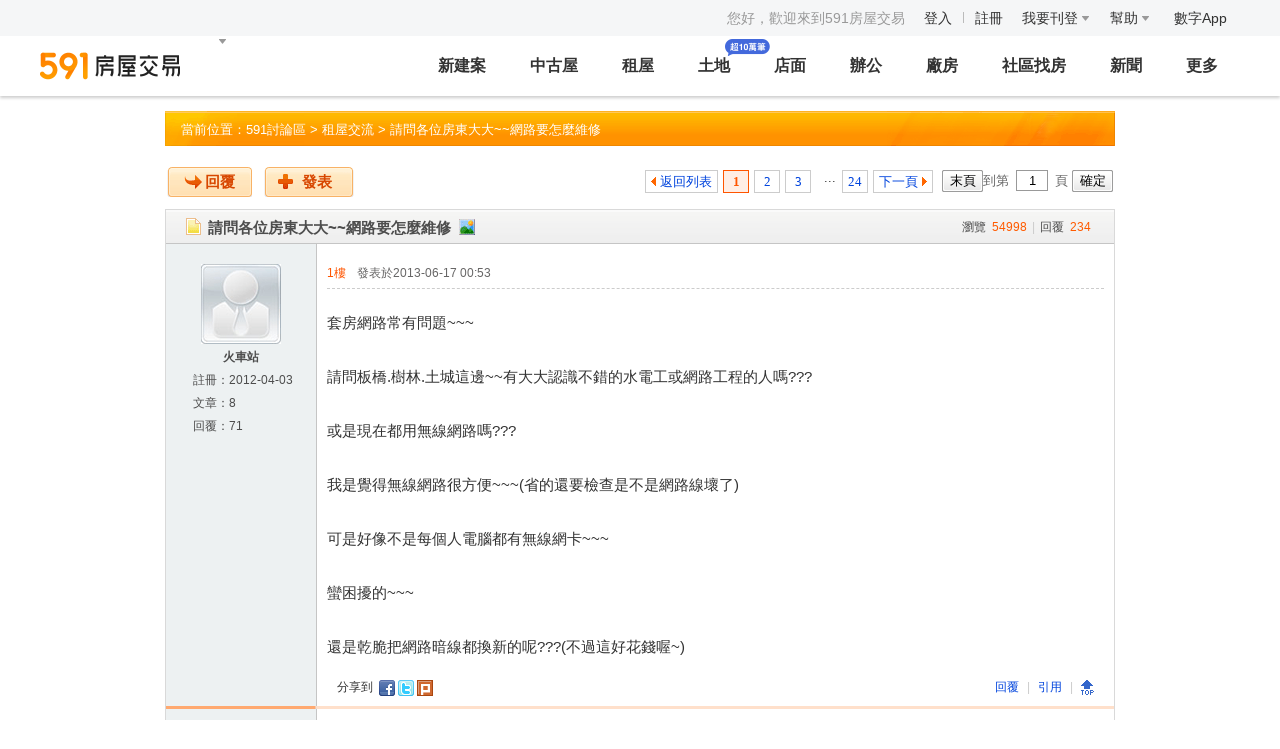

--- FILE ---
content_type: text/html; charset=utf-8
request_url: https://bbs.591.com.tw/f?action=replay&tid=24921&firstRow=0&totalRows=234
body_size: 16008
content:
<!DOCTYPE html PUBLIC "-//W3C//DTD XHTML 1.0 Transitional//EN" "http://www.w3.org/TR/xhtml1/DTD/xhtml1-transitional.dtd">
<html xmlns="http://www.w3.org/1999/xhtml">
<head>
<meta http-equiv="Content-Type" content="text/html; charset=UTF-8">
<title>請問各位房東大大~~網路要怎麼維修-租屋知識-租屋討論區-591房屋交易網討論區</title>
<meta name="author" content="數字科技股份有限公司" />
<meta name="keywords" content="請問各位房東大大~~網路要怎麼維修,租屋知識,討論區,租屋討論區,591,租屋,租房,591租屋網,591租房網,租屋網" />
<meta name="description" content="套房網路常有問題~~~,,請問板橋.樹林.土城這邊~~有大大認識不錯的水電工或網路工程的人嗎???,,或是現在都用無線網路嗎???,,我是覺得無線網路很方便~~~(省的還要檢查是不是網路線壞了),,可是好像不是每個人電腦都有無線網卡~~~,,蠻困擾的~~~,,還是乾脆.." />
<meta http-equiv="X-UA-Compatible" content="IE=EmulateIE7" />
<meta http-equiv="Content-Language" content="zh-TW">
<meta name="author" content="數字科技股份有限公司" />
<meta name="copyright" content="www.591.com.tw" />
<meta name="robots" content="ALL" />
<link rel="stylesheet" href="//statics.591.com.tw/css/index/common.css" type="text/css" g="publish-css">
<link rel="stylesheet" href="//statics.591.com.tw/css/index/forumTest.css" type="text/css" g="publish-css">
<link rel="stylesheet" href="//statics.591.com.tw/css/index/bbs.css" type="text/css" g="publish-css">
    <!-- addcn-591-jkb -->
    <style>
/*學裝潢文章分享*/
#popbox_shareAd{
    border:0px!important;
}
#popbox_shareAd .popboxTitle{
    height:0px!important;
    margin: 0px!important;
    display: none;
}
#popbox_shareAd .popboxClose{
    display: none!important;
}
.fb_wrap{
    position: relative;
}
#shareFB{
    cursor: pointer;
    position: absolute;
    top:163px;
    left:107px;
    width:206px;
    height:49px;
    display: block;
}
#shareFB a{
    cursor: pointer;
    width:206px;
    height:49px;
    display: block;
    background:url(//images.591.com.tw/index/design/btn_cartoon.png);
}
</style>
    
<meta name="google-site-verification" content="hEZ-1CusNSS7yOwwpax-fT1lpRNSdL8muaPV-Ek1eIc" />

<!-- Google Tag Manager -->
<script>
	/**
	 * update 2017/06/16 by <dzq@addcn.com> filter iframe stat
	 *
	 * @params GTM_IS_IFRAME{Number} global variable be use to filter iframe stat, 0-stat, 1-not stat.
	 */
	try {
		window.GTM_IS_IFRAME = top.location.href === window.location.href ? 0 : 1
	} catch (e) {
		window.GTM_IS_IFRAME = 0
	}
	// export userId
	window.GTM_USER_ID = '{$ga_user_id}'

    window.dataLayer = window.dataLayer || []
    window.dataLayer.push({
        'user_id': '{$gtm_user_id}' || undefined,
        'user_role': '{$gtm_user_role}' || undefined,
    })

	;(function(w,d,s,l,i){w[l]=w[l]||[];w[l].push({'gtm.start':
	new Date().getTime(),event:'gtm.js'});var f=d.getElementsByTagName(s)[0],
	j=d.createElement(s),dl=l!='dataLayer'?'&l='+l:'';j.async=true;j.src=
	'https://www.googletagmanager.com/gtm.js?id='+i+dl;f.parentNode.insertBefore(j,f);
	})(window,document,'script','dataLayer','GTM-K5L9PD');
</script>
<!-- End Google Tag Manager -->

<!-- ����HOST -->
<script>
    ;(function () {
    // ��ȡ��ǰ������
    var host = location.host
    window.ENV = host.indexOf('dev') > -1
        ? '.dev'
        : host.indexOf('debug') > -1
            ? '.debug'
            : ''

    var ENV_OUT = ENV === '' ? '' : '.debug'
    window.HOST = {}

    var hostArray = ['market', 'statis', 'statistics', 'admin', 'api', 'www', 'rent', 'sale', 'm', 'bff', 'newhouse', 'union', 'user', 'activity', 's', 'bff-newhouse', 'map', 'bff-user', 'bff-house', 'bff-market']

    hostArray.forEach(function (host)  {
        window.HOST[host] = '//' + host + ENV_OUT + '.591.com.tw'
        window.HOST[host + '_env'] = '//' + host + ENV + '.591.com.tw'
    })
})()
</script>
<!-- addcn-591-jkb -->

<!-- ���� vue ��� -->
    <script src="//s.591.com.tw/lib/vue/vuemin.js?20211112"></script>

<script>if (typeof Promise !== "function") { document.write('<script src="//s.591.com.tw\/widget\/utility\/promise.js?20220124"><\/script>');}</script>

<script src="//s.591.com.tw/lib/vue/axios.js?20211112"></script>
<!-- ��ǰ�������� -->
<input type="hidden" id="hidden_current_pop" value="{$current_pop}" >
<input type="hidden" id="hidden_current_pop_data" value='{$current_pop_data}'>

<!-- ���� needle -->
<script type="module" defer crossorigin src="//needle.591.com.tw/assets/publicCommon.0494da84.js"></script><link rel="stylesheet" href="//needle.591.com.tw/assets/index.3d67ee5b.css"><link rel="stylesheet" href="//needle.591.com.tw/assets/index.e1335c04.css"><link rel="stylesheet" href="//needle.591.com.tw/assets/index.a77d660d.css"><link rel="stylesheet" href="//needle.591.com.tw/assets/index.d356eae7.css"><link rel="stylesheet" href="//needle.591.com.tw/assets/t5-business.fa562fbb.css"></head>
<body>


<!-- Google Tag Manager (noscript) -->
<noscript><iframe src="https://www.googletagmanager.com/ns.html?id=GTM-K5L9PD"
height="0" width="0" style="display:none;visibility:hidden"></iframe></noscript>
<!-- End Google Tag Manager (noscript) -->

<link rel="StyleSheet" href="//statics.591.com.tw/css/index/public/header.css?20250117" type="text/css" />

<div class="nav-wrapper">

    <!-- 登錄狀態區域 -->
    <div class="nav-login">
        <div class="login-status">
            <ul>
                <!-- 註冊、登錄 -->
                                    <li style="color: #999">您好，歡迎來到591房屋交易</li> &nbsp;
                    <li class="nav-link">
                        <a href="https://www.591.com.tw/user-login.html" target="_blank" class="gtm-flag" data-gtm-stat="頭部導航_登入_登入">登入</a>
                        <em class="divide-line"></em>
                        <a href="https://www.591.com.tw/index.php?module=user" target="_blank" class="gtm-flag" data-gtm-stat="頭部導航_註冊_註冊">註冊</a>
                    </li>
                
                <!-- 我要刊登和下拉菜單 -->
                <li class="dropMenu">
                                        <div class="dropbox undis nav-publish">
                        <div class="dropbox-arrow"></div>
                        <ul>
                            <li><a href="https://www.591.com.tw/index.php?module=userCenter" data-gtm-stat="頭部導航_登錄后下拉_會員中心">會員中心</a></li>
                            <li><a href="https://www.591.com.tw/index.php?module=user&action=logout" data-gtm-stat="頭部導航_登錄后下拉_退出">退出</a></li>
                        </ul>
                    </div>
                </li>

                <!-- 我要刊登和下拉菜單 -->
                <li class="dropMenu nav-small-post">
                    <a href="https://www.591.com.tw/index.php?module=house&action=postFirst" data-gtm-stat="頭部導航_我要刊登_我要刊登">我要刊登 <i class="arrowdown"></i></a>
                    <div class="dropbox undis nav-publish">
                        <div class="dropbox-arrow"></div>
                        <ul>
                            <li>
                                <a target="_blank" href="https://www.591.com.tw/index.php?module=house&action=postFirst&type=rent" data-gtm-stat="頭部導航_我要刊登_刊登出租點擊">刊登出租</a>
                            </li>
                            <li><a target="_blank" href="https://www.591.com.tw/index.php?module=house&action=postFirst&type=sale" data-gtm-stat="頭部導航_我要刊登_刊登出售點擊">刊登出售</a></li>
                            <li><a target="_blank" href="https://www.591.com.tw/index.php?module=housing&action=housing" data-gtm-stat="頭部導航_我要刊登_刊登建案點擊">刊登建案</a></li>
                            <li><a target="_blank" href="https://www.591.com.tw/advertisement" data-gtm-stat="頭部導航_我要刊登_圖片廣告點擊">圖片廣告</a></li>
                            <li><a target="_blank" href="https://www.591.com.tw/home/help/chargeIntro/1" data-gtm-stat="頭部導航_我要刊登_收費標準點擊">收費標準</a></li>
                        </ul>
                    </div>
                </li>

                <!-- 幫助及下拉菜單 -->
                <li class="dropMenu nav-small-help">
                    <a href="https://help.591.com.tw/" target="_blank" class="gtm-flag" data-gtm-stat="頭部導航_幫助_幫助">幫助 <i class="arrowdown"></i></a>
                    <div class="dropbox undis nav-help">
                        <div class="dropbox-arrow"></div>
                        <dl>
                            <dt>諮詢入口</dt>
                            <dd>
                                <a href="javascript:;" class="js-onlineService" data-gtm-stat="頭部導航_幫助_非會員留言">非會員留言</a>
                                <a href="javascript:;" class="js-onlineService" data-gtm-stat="頭部導航_幫助_會員申訴">會員申訴</a>
                                <a href="javascript:;" class="js-onlineService" data-gtm-stat="頭部導航_幫助_申訴回覆">申訴回覆</a>
                            </dd>
                        </dl>
                        <dl>
                            <dt>新手指南</dt>
                            <dd>
                                <a href="https://www.591.com.tw/index.php?module=user" target="_blank" data-gtm-stat="頭部導航_幫助_註冊會員">註冊會員</a>
                                <a href="https://help.591.com.tw/content/56/139/tw/忘記密碼找回方法.html" target="_blank" data-gtm-stat="頭部導航_幫助_忘記帳密">忘記帳密</a>
                                <a href="https://help.591.com.tw/category/57/修改個人資料.html" target="_blank" data-gtm-stat="頭部導航_幫助_修改個人資料">修改個人資料</a>
                            </dd>
                        </dl>
                        <dl>
                            <dt>房東幫助</dt>
                            <dd>
                                <a href="https://help.591.com.tw/content/20/30/tw/%E5%A6%82%E4%BD%95%E5%88%8A%E7%99%BB%E6%88%BF%E5%B1%8B%E5%BB%A3%E5%91%8A%EF%BC%9F.html" target="_blank" data-gtm-stat="頭部導航_幫助_如何刊登">如何刊登</a>
                                <a href="https://www.591.com.tw/home/help/chargeIntro/1" target="_blank" data-gtm-stat="頭部導航_幫助_收費標準">收費標準</a>
                                <a href="https://help.591.com.tw/content/13/5/tw/儲值教學.html" target="_blank" data-gtm-stat="頭部導航_幫助_付款教學">付款教學</a>
                                <a href="https://help.591.com.tw/category/23/上傳房屋圖檔.html" target="_blank" data-gtm-stat="頭部導航_幫助_上傳房屋圖片">上傳房屋圖片</a>
                                <a href="https://help.591.com.tw/category/63/房屋廣告管理.html" target="_blank" data-gtm-stat="頭部導航_幫助_房屋廣告管理">房屋廣告管理</a>
                            </dd>
                        </dl>
                        <dl>
                            <dt>經紀人幫助</dt>
                            <dd>
                                <a href="https://www.591.com.tw/home/help/chargeIntro/2" target="_blank" data-gtm-stat="頭部導航_幫助_售屋套餐介紹">售屋套餐介紹</a>
                                <a href="https://help.591.com.tw/category/30/經紀人認證.html" target="_blank" data-gtm-stat="頭部導航_幫助_仲介職業認證">仲介職業認證</a>
                            </dd>
                        </dl>
                        <dl>
                            <dt>建築/代銷公司幫助</dt>
                            <dd>
                                <a href="https://help.591.com.tw/content/34/76/tw/%E5%A6%82%E4%BD%95%E5%88%8A%E7%99%BB%E5%BB%BA%E6%A1%88%E5%BB%A3%E5%91%8A%EF%BC%9F.html" target="_blank" data-gtm-stat="頭部導航_幫助_如何刊登建案廣告">如何刊登建案廣告</a>
                                <a class="highlight" href="https://www.591.com.tw/advertisement" target="_blank" data-gtm-stat="頭部導航_幫助_我要推廣">我要推廣</a>
                                <a class="highlight" href="https://h.591.com.tw/sales/updatePack?entrance=navHelp" target="_blank" data-gtm-stat="更新包宣導頁_入口_導航欄-幫助">新建案列表頁排序方案</a>
                            </dd>
                        </dl>
                        <dl>
                            <dt><span class="dt-new">自助服務</span></dt>
                            <dd>
                                <a href="javascript:;" class="js-onlineService" data-gtm-stat="頭部導航_幫助_极速退点">極速退點</a>
                                <a href="javascript:;" class="js-onlineService" data-gtm-stat="頭部導航_幫助_開啟廣告">開啟廣告</a>
                                <a href="javascript:;" class="js-onlineService" data-gtm-stat="頭部導航_幫助_成交下架">成交下架</a>
                            </dd>
                        </dl>
                        <dl>
                            <dt>客戶服務</dt>
                            <dd>
                                <a href="javascript:;" class="js-onlineService" data-gtm-stat="頭部導航_幫助_在線人工客服">在線客服</a>
                                <a href="https://www.591.com.tw/index.php?module=userCenter&action=hostAppeal" data-gtm-stat="頭部導航_幫助_會員申訴">會員申訴</a>
                                <a href="https://www.591.com.tw/guestBook.html" data-gtm-stat="頭部導航_幫助_非會員留言">非會員留言</a><br />
                                客服電話：02-55722000 <br />
                                服務時間：週一至週日 9:00-18:00 <br />

                                <a href="https://help.591.com.tw/" class="drop-btn" target="_blank" data-gtm-stat="頭部導航_幫助_查看更多幫助內容">查看更多幫助內容</a>
                            </dd>
                        </dl>
                    </div>
                </li>

                <!-- addcn及下拉菜單 -->
                <li class="dropMenu nav-small-addcn">
                    <a href="http://www.addcn.com/" target="_blank" class="addcn" data-gtm-stat="頭部導航_addcn_addcn">數字App</a>
                    <div class="dropbox nav-addcn">
                        <div class="dropbox-arrow"></div>
                        <ul>
                            <li>
                                <a href="//www.8591.com.tw/news-app.html?aid=849" target="_blank" title="8591寶物交易" data-gtm-stat="頭部導航_addcn_8591寶物交易">
                                    <img src="//s.591.com.tw/static/public/images/header/icon-8591.png?t=20250509" alt="8591寶物交易" width="60" height="60">
                                    <p>8591寶物交易</p>
                                </a>
                            </li>
                            <li>
                                <a href="//www.591.com.tw#anchor_app" target="_blank" title="591房屋交易" data-gtm-stat="頭部導航_addcn_591房屋交易">
                                    <img src="//s.591.com.tw/static/public/images/header/icon-591.png?t=20250509" alt="591房屋交易" width="60" height="60">
                                    <p>591房屋交易</p>
                                </a>
                            </li>
                            <li>
                                <a href="//uc.100.com.tw/apps-download.html" target="_blank" title="100室內設計" data-gtm-stat="頭部導航_addcn_100室內設計">
                                    <img src="//s.591.com.tw/static/public/images/header/icon-100.png?t=20250509" alt="100室內設計" width="60" height="60">
                                    <p>100室內設計</p>
                                </a>
                            </li>
                            <li>
                                <a href="//www.8891.com.tw/index-appDown.html" target="_blank" title="8891中古車" data-gtm-stat="頭部導航_addcn_8891中古車">
                                    <img src="//s.591.com.tw/static/public/images/header/icon-8891.png?t=20250509" alt="8891中古車" width="60" height="60">
                                    <p>8891中古車</p>
                                </a>
                            </li>
                            <li>
                                <a href="//c.8891.com.tw/photoIndex-appDown.html" target="_blank" title="8891汽車" data-gtm-stat="頭部導航_addcn_8891汽車">
                                    <img src="//s.591.com.tw/static/public/images/header/icon-8891-newCar.svg" width="60" height="60" alt="8891汽車">
                                    <p>8891汽車</p>
                                </a>
                            </li>
                            <li>
                                <a href="//www.518.com.tw/" target="_blank" title="518熊班" data-gtm-stat="頭部導航_addcn_518熊班">
                                    <img src="//s.591.com.tw/static/public/images/header/icon-518-job.svg" alt="518熊班">
                                    <p>518熊班</p>
                                </a>
                            </li>
                            <li>
                                <a href="//www.518.com.tw/active-vip_superiority.html#app518" target="_blank" title="熊班企業版" data-gtm-stat="頭部導航_addcn_熊班企業版">
                                    <img src="//s.591.com.tw/static/public/images/header/icon-518-hire.svg" alt="熊班企業版">
                                    <p>熊班企業版</p>
                                </a>
                            </li>
                            <li>
                                <a href="//www.tasker.com.tw/" target="_blank" title="出任務" data-gtm-stat="頭部導航_addcn_出任務">
                                    <img src="//s.591.com.tw/static/public/images/header/icon-tasker.png" alt="出任務">
                                    <p>出任務</p>
                                </a>
                            </li>
                            <li>
                                <a href="//518.com.tw/15043" target="_blank" title="小雞上工" data-gtm-stat="頭部導航_addcn_小雞上工">
                                    <img src="//s.591.com.tw/static/public/images/header/icon-chick.png" alt="小雞上工">
                                    <p>小雞上工</p>
                                </a>
                            </li>
                            <li>
                                <a href="https://www.addcn.com/app/job-listings?utm_source=591&utm_medium=link&utm_campaign=hire" target="_blank" title="數字徵才" data-gtm-stat="頭部導航_addcn_數字徵才">
                                    <img src="//s.591.com.tw/static/public/images/header/icon-addcn-job-02.svg" alt="數字徵才">
                                    <p>數字徵才</p>
                                </a>
                            </li>
                            <li>
                                <a href="https://www.945.com.tw" target="_blank" title="找師傅" google-data-stat="頭部導航_addcn_找師傅">
                                    <img src="//s.591.com.tw/static/public/images/header/find-master.png" alt="找師傅">
                                    <p>找師傅</p>
                                </a>
                            </li>
                        </ul>
                    </div>
                </li>
            </ul>

        </div>
    </div>

    <div class="nav19">

        <div class="logo" id="festivalLogo">
            <a href="https://www.591.com.tw" data-gtm-stat="頭部導航_logo_1" class="logo-box">
                <img src="//s.591.com.tw/static/public/images/header/logo.png?2019081401" width="140" height="28">
            </a>

            <span class="needle-common">
                <n-festival-logo disabled no-teleport></n-festival-logo>
            </span>
        </div>
        <div class="area" id="areaSelect" style="margin-left: 10px;">
            <a href="javascript:;" data-gtm-stat="頭部導航_縣市切換_1">
                <span class="areaTxt"></span> <i class="arrowdown"></i>
            </a>
        </div>

        <!-- 導航菜單 -->
        <div class="nav-list">
            <ul class="clearfix">
                <li class="">
                    <a class="gtm-flag" href="https://h.591.com.tw/" data-gtm-stat="頭部導航_新建案_新建案">新建案</a>

                    <!-- 新建案子菜單 -->
                    <div class="sub-nav">
                        <section id="subNavNewBuild" class="nav-category subnav-newBuild">
                            <div class="sub-nav-list nav-item-left">
                                <dl>
                                    <dt>銷售中新建案</dt>
                                    <dd>
                                        <a href="https://h.591.com.tw/list" data-gtm-stat="頭部導航_新建案_所有新建案">所有新建案</a>
                                        <a href="https://h.591.com.tw/?build_type=1" data-gtm-stat="頭部導航_新建案_預售屋">預售屋</a>
                                        <a href="https://h.591.com.tw/?sort=9" data-gtm-stat="頭部導航_新建案_最新公開銷售">最新公開銷售</a>
                                        <a href="https://h.591.com.tw/?build_type=2" data-gtm-stat="頭部導航_新建案_新成屋">新成屋</a>
                                        <a href="https://h.591.com.tw/??search_type=1" data-gtm-stat="頭部導航_新建案_捷運宅">捷運宅</a>
                                        <a href="https://upscale.591.com.tw" data-gtm-stat="高檔住宅_站內入口_新建案二級導航">高檔住宅</a>
                                    </dd>
                                </dl>
                            </div>

                            <div class="sub-nav-list nav-item-middle">
                                <dl>
                                    <dt>建築/代銷公司</dt>
                                    <dd>
                                        <p>與其他網路平臺相比，591擁有更多精準的買屋人群，現在加入即可獲取看屋人潮喔！</p>

                                        <a href="https://www.591.com.tw/index.php?module=housing&action=housing" class="nav-btn" data-gtm-stat="頭部導航_新建案_立即免費刊登新建案">立即免費刊登新建案</a>
                                        <a href="https://www.591.com.tw/advertisement" data-gtm-stat="頭部導航_新建案_嘗試廣告網絡合作" class="nav-btn nav-hot" target="_blank">十大建案熱銷秘笈</a>
                                        <a href="https://h.591.com.tw/sales/updatePack?entrance=housingNav" class="nav-btn nav-btn-deep" target="_blank" data-gtm-stat="更新包宣導頁_入口_導航欄-新建案浮層">了解列表頁排序方案</a>
                                    </dd>
                                </dl>
                            </div>

                            <div class="sub-nav-list nav-item-right">
                                <dl>
                                    <dt>買房工具</dt>

                                    <dd>
                                        <a href="//mortgage.591.com.tw" data-gtm-stat="頭部導航_新建案_最新房貸利率">最新房貸利率</a>
                                        <a href="//mortgage.591.com.tw/calculator" data-gtm-stat="頭部導航_新建案_房貸試算器">房貸試算器</a>
                                        <a href="list" data-gtm-stat="頭部導航_新建案_社區行情">實價登錄</a>
                                        <a href="https://h.591.com.tw/home/housing/vr" data-gtm-stat="頭部導航_新建案_環景720專區">環景720專區</a>
                                    </dd>
                                </dl>
                            </div>

                            <div class="sub-nav-list nav-item-100">
                                <dl>
                                    <dt class="design-100">裝修服務</dt>

                                    <dd>
                                        <a class="entry-100" data-gtm-stat="新建案導航_裝修服務_領取報價清單" target="_blank" href="https://www.591.com.tw/design/calculate?utm_source=591newhouse&utm_medium=nav_bar&utm_campaign=get_quotation">
                                            <img src="//s.591.com.tw/static/public/images/header/100-entry-newhouse.png" />
                                            <div class="swiper-vertical-scroll">
                                                <div class="swiper-vertical-scroll-inner">
                                                    <p>領取報價清單</p>
                                                    <p>已超過10萬人領取</p>
                                                </div>
                                                <div class="swiper-vertical-scroll-inner clone">
                                                    <p>領取報價清單</p>
                                                    <p>已超過10萬人領取</p>
                                                </div>
                                            </div>
                                        </a>
                                        <div class="links">
                                            <a target="_blank" data-gtm-stat="新建案導航_裝修服務_瀏覽海量圖庫" href="https://www.100.com.tw/works?utm_source=591newhouse&utm_medium=nav_bar&utm_campaign=browse_works&sort=similarity">瀏覽海量圖庫</a>
                                            <a target="_blank" data-gtm-stat="新建案導航_裝修服務_查看實用攻略" href="https://www.100.com.tw/guide?utm_source=591newhouse&utm_medium=nav_bar&utm_campaign=view_guide">查看實用攻略</a>
                                        </div>
                                    </dd>
                                </dl>
                            </div>
                        </section>
                    </div>
                </li>

                <li class="">
                    <a href="https://sale.591.com.tw/" class="gtm-flag" data-gtm-stat="頭部導航_中古屋_中古屋">中古屋</a>

                    <!-- 中古屋子菜單 -->
                    <div class="sub-nav">
                        <section class="nav-category subnav-sale">
                            <div class="sub-nav-list nav-wide">
                                <dl>
                                    <dt>待售中古屋</dt>
                                    <dd>
                                        <a href="https://sale.591.com.tw/" data-gtm-stat="頭部導航_中古屋_所有房源">所有物件</a>
                                        <a href="https://sale.591.com.tw/map-index.html" data-gtm-stat="頭部導航_中古屋_地圖找房">地圖找房</a>
                                        <a href="https://sale.591.com.tw/?shType=host" data-gtm-stat="頭部導航_中古屋_屋主房源">屋主物件</a>
                                        <a href="https://sale.591.com.tw/?label=1" data-gtm-stat="頭部導航_中古屋_降價房源">降價物件</a>
                                        <a href="https://sale.591.com.tw/?shType=hurrySale" data-gtm-stat="頭部導航_中古屋_急售房源">急售物件</a>
                                        <a href="https://sale.591.com.tw/?shType=pc_good_house" data-gtm-stat="頭部導航_中古屋_必看好屋">必看好屋</a>
                                        <a href="https://sale.591.com.tw/?kind=22" data-gtm-stat="頭部導航_中古屋_法拍屋">法拍屋</a>
                                        <a class="house-entrust" data-gtm-stat="屋主委託_委託入口_中古屋菜單下拉入口點擊" id="sale-house-entrust">幫我賣屋</a>
                                    </dd>
                                </dl>
                            </div>
                            <div class="sub-nav-list nav-narrow">
                                <dl>
                                    <dt>買房工具</dt>
                                    <dd>
                                        <a href="//mortgage.591.com.tw" data-gtm-stat="頭部導航_中古屋_最新房貸利率">最新房貸利率</a>
                                        <a href="//mortgage.591.com.tw/calculator" data-gtm-stat="頭部導航_中古屋_房貸試算器">房貸試算器</a>
                                        <a href="list" data-gtm-stat="頭部導航_中古屋_社區行情">實價登錄</a>
                                        <a href="https://sale.591.com.tw/saleBroker.html" data-gtm-stat="頭部導航_中古屋_找經紀人">找經紀人</a>
                                    </dd>
                                </dl>
                            </div>
                            <div class="sub-nav-list nav-last">
                                <dl>
                                    <dt>經紀人</dt>
                                    <dd>
                                        <p><span class="fc-red">推薦！</span>仲介用戶購買售屋套餐，單筆最低至240元！</p>

                                        <a href="https://www.591.com.tw/index.php?module=house&action=postFirst&type=sale" class="nav-btn" data-gtm-stat="頭部導航_中古屋_立即刊登出售廣告">立即刊登出售廣告</a>
                                                                                    <a href="https://www.591.com.tw/home/help/chargeIntro/2" class="nav-btn ml15" gtm-data-stat="頭部導航_中古屋_瞭解售屋套餐方案">瞭解售屋套餐方案</a>
                                                                            </dd>
                                </dl>
                            </div>
                            <div class="sub-nav-list nav-item-100">
                                <dl>
                                    <dt class="design-100">裝修服務</dt>

                                    <dd>
                                        <a class="entry-100" data-gtm-stat="中古屋導航_裝修服務_領取報價清單" target="_blank" href="https://www.591.com.tw/design/calculate?utm_source=591sale&utm_medium=nav_bar&utm_campaign=get_quotation">
                                            <img src="//s.591.com.tw/static/public/images/header/100-entry-sales.png" />
                                            <div class="swiper-vertical-scroll">
                                                <div class="swiper-vertical-scroll-inner">
                                                    <p>領取報價清單</p>
                                                    <p>已超過10萬人領取</p>
                                                </div>
                                                <div class="swiper-vertical-scroll-inner clone">
                                                    <p>領取報價清單</p>
                                                    <p>已超過10萬人領取</p>
                                                </div>
                                            </div>
                                        </a>
                                        <div class="links">
                                            <a target="_blank" data-gtm-stat="中古屋導航_裝修服務_瀏覽海量圖庫" href="https://www.100.com.tw/works?utm_source=591sale&utm_medium=nav_bar&utm_campaign=browse_works&sort=similarity">瀏覽海量圖庫</a>
                                            <a target="_blank" data-gtm-stat="中古屋導航_裝修服務_查看實用攻略" href="https://www.100.com.tw/guide?utm_source=591sale&utm_medium=nav_bar&utm_campaign=view_guide">查看實用攻略</a>
                                        </div>
                                    </dd>
                                </dl>
                            </div>
                        </section>
                    </div>

                </li>


                <li class="">
                    <a href="https://rent.591.com.tw/" class="gtm-flag" data-gtm-stat="頭部導航_租屋_租屋">租屋</a>

                    <!-- 租屋子菜單 -->
                    <div class="sub-nav">
                        <section class="nav-category subnav-rent">
                            <div class="sub-nav-list nav-wide">
                                <dl>
                                    <dt>待租物件</dt>
                                    <dd>
                                        <a href="https://rent.591.com.tw/" data-gtm-stat="頭部導航_租屋_所有房源">所有物件</a>
                                        <a href="https://rent.591.com.tw/?shType=host" data-gtm-stat="頭部導航_租屋_房東出租">房東出租</a>
                                        <a href="https://rent.591.com.tw/?kind=1" data-gtm-stat="頭部導航_租屋_整層住家">整層住家</a>
                                        <a href="https://rent.591.com.tw/map-index.html" data-gtm-stat="頭部導航_租屋_地圖找房">地圖找房</a>
                                        <a href="https://rent.591.com.tw/?kind=2" data-gtm-stat="頭部導航_租屋_獨立套房">獨立套房</a>
                                        <a href="https://rent.591.com.tw/?mrt=1" data-gtm-stat="頭部導航_租屋_捷運找房">捷運找房</a>
                                        <a href="https://rent.591.com.tw/?kind=3" data-gtm-stat="頭部導航_租屋_分租套房">分租套房</a>
                                        <a href="https://rent.591.com.tw/?school=0" data-gtm-stat="頭部導航_租屋_學校找房">學校找房</a>
                                        <a href="https://rent.591.com.tw/?kind=4" data-gtm-stat="頭部導航_租屋_雅房">雅房</a>
                                    </dd>
                                </dl>
                            </div>
                            <div class="sub-nav-list nav-narrow">
                                <dl>
                                    <dt>租屋工具</dt>
                                    <dd>
                                        <a href="https://help.591.com.tw/category/50/房客手冊.html" data-gtm-stat="頭部導航_租屋_租屋手冊">租屋手冊</a>
                                        <a href="https://help.591.com.tw/content/51/100/tw/%E7%A7%9F%E5%B1%8B%E5%A5%91%E7%B4%84.html" data-gtm-stat="頭部導航_租屋_契約下載">契約下載</a>
                                        <a href="https://rent.591.com.tw/rentBroker.html" data-gtm-stat="頭部導航_租屋_找經紀人">找經紀人</a>
                                    </dd>
                                </dl>
                            </div>
                            <div class="sub-nav-list nav-last">
                                <dl>
                                    <dt>房東/代理人</dt>
                                    <dd>
                                        <p>使用過591房東們的共同見證，最快3天就成交！<br> 不要錯過你儘早收租好機會喔！</p>

                                        <a href="https://www.591.com.tw/index.php?module=house&action=postFirst&type=rent" class="nav-btn" data-gtm-stat="頭部導航_租屋_立即刊登出租廣告">立即刊登出租廣告</a> <a href="https://www.591.com.tw/home/help/chargeIntro/1" class="nav-btn ml15" data-gtm-stat="頭部導航_租屋_查看收費說明">查看收費說明</a>
                                    </dd>
                                </dl>
                            </div>
                        </section>
                    </div>
                </li>

                <li>
                    <a href="https://land.591.com.tw?type=2" class="gtm-flag land-new-icon" data-gtm-stat="頭部導航_土地_土地">土地</a>

                    <!-- 土地子菜單 -->
                    <div class="sub-nav">
                        <section class="nav-category subnav-business">
                            <div class="sub-nav-list nav-wide">
                                <dl>
                                    <dt>出租</dt>
                                    <dd>
                                        <a href="//business.591.com.tw/?type=1&kind=11" data-gtm-stat="頭部導航_土地出租">土地</a>
                                    </dd>
                                </dl>
                            </div>
                            <div class="sub-nav-list" style="width: 132px">
                                <dl>
                                    <dt>出售</dt>
                                    <dd>
                                        <a href="//business.591.com.tw/?type=2&kind=11" data-gtm-stat="頭部導航_土地出售">土地</a>
                                    </dd>
                                </dl>
                            </div>
                        </section>

                        <a data-gtm-stat="導航欄_土地_地圖找地" class="land-extra" target="_blank" href="https://map.591.com.tw/land">
                            <p class="land-extra-title">
                                地圖找地
                            </p>
                            <p class="land-extra-detail">
                                定位每筆土地<br />可視化看現場與周邊
                            </p>
                            <div class="land-extra-button">
                                立即前往
                            </div>
                        </a>

                        <a data-gtm-stat="導航欄_土地_地圖查實價" class="land-extra" target="_blank" href="https://map.591.com.tw/land?mode=real-price">
                            <p class="land-extra-title">
                                地圖查實價
                            </p>
                            <p class="land-extra-detail">
                                與內政部同步更新<br />全台完整土地實價信息
                            </p>
                            <div class="land-extra-button">
                                立即前往
                            </div>
                        </a>
                    </div>
                </li>

                <li class="">
                    <a href="//business.591.com.tw/?type=1&kind=5" class="gtm-flag" data-gtm-stat="頭部導航_店面">店面</a>

                    <!-- 店面子菜單 -->
                    <div class="sub-nav">
                        <section class="nav-category subnav-business">
                            <div class="sub-nav-list nav-wide">
                                <dl>
                                    <dt>出租</dt>
                                    <dd>
                                        <a href="//business.591.com.tw/?type=1&kind=5" data-gtm-stat="頭部導航_店面出租">店面出租</a>
                                        <a href="//business.591.com.tw/?type=6&kind=5" data-gtm-stat="頭部導航_店面頂讓">店面頂讓</a>
                                    </dd>
                                </dl>
                            </div>
                            <div class="sub-nav-list nav-wide">
                                <dl>
                                    <dt>出售</dt>
                                    <dd>
                                        <a href="//business.591.com.tw/?type=2&kind=5" data-gtm-stat="頭部導航_店面出售">店面出售</a>
                                    </dd>
                                </dl>
                            </div>

                        </section>
                    </div>
                </li>

                <li class="">
                    <a href="//business.591.com.tw/?type=1&kind=6" class="gtm-flag" data-gtm-stat="頭部導航_辦公">辦公</a>

                    <!-- 辦公子菜單 -->
                    <div class="sub-nav">
                        <section class="nav-category subnav-business">
                            <div class="sub-nav-list nav-wide">
                                <dl>
                                    <dt>出租</dt>
                                    <dd>
                                        <a href="//business.591.com.tw/?type=1&kind=6" data-gtm-stat="頭部導航_辦公出租">辦公</a>
                                        <a href="//business.591.com.tw/?type=1&kind=12" data-gtm-stat="頭部導航_住辦出租">住辦</a>
                                    </dd>
                                </dl>
                            </div>
                            <div class="sub-nav-list nav-wide">
                                <dl>
                                    <dt>出售</dt>
                                    <dd>
                                        <a href="//business.591.com.tw/?type=2&kind=6" data-gtm-stat="頭部導航_辦公出售">辦公</a>
                                        <a href="//business.591.com.tw/?type=2&kind=12" data-gtm-stat="頭部導航_住辦出售">住辦</a>
                                    </dd>
                                </dl>
                            </div>

                        </section>
                    </div>
                </li>

                <li>
                    <a href="//business.591.com.tw/?type=1&kind=7" class="gtm-flag" data-gtm-stat="頭部導航_廠房_廠房">廠房</a>

                    <!-- 廠房子菜單 -->
                    <div class="sub-nav">
                        <section class="nav-category subnav-business">
                            <div class="sub-nav-list nav-wide">
                                <dl>
                                    <dt>出租</dt>
                                    <dd>
                                        <a href="//business.591.com.tw/?type=1&kind=7" data-gtm-stat="頭部導航_廠房出租">廠房</a>
                                    </dd>
                                </dl>
                            </div>
                            <div class="sub-nav-list nav-wide">
                                <dl>
                                    <dt>出售</dt>
                                    <dd>
                                        <a href="//business.591.com.tw/?type=2&kind=7" data-gtm-stat="頭部導航_廠房出售">廠房</a>
                                    </dd>
                                </dl>
                            </div>

                        </section>
                    </div>
                </li>

                <li>
                    <a href="list" data-gtm-stat="頭部導航_實價登錄">社區找房</a>
                </li>

                <li class="">
                    <a href="//news.591.com.tw/" style="" data-gtm-stat="頭部導航_新建案_新聞資訊">新聞</a>
                </li>

                <li>
                    <a href="javascript:;" class="gtm-flag">更多</a>

                    <!-- 更多子菜單 -->
                    <div class="sub-nav more">
                        <section class="nav-category subnav-more">
                            <div class="sub-nav-list nav-narrow">
                                <dl>
                                    <dt>房屋周邊服務</dt>
                                    <dd>
                                        <a href="//bbs.591.com.tw" data-gtm-stat="頭部導航_更多_討論區">討論區</a>
                                        <a href="https://www.100.com.tw?utm_source=591main&utm_medium=nav_bar&utm_campaign=more" class="gtm-flag design-100" target="_blank" data-gtm-stat="更多導航_房屋周邊服務_室內設計">室內設計</a>
                                        <a href="https://nday.com.tw/2K" target="_blank" data-gtm-stat="更多導航_更多_好日子驗屋">好日子驗屋</a>
                                        <a href="https://tasker.com.tw/16548" target="_blank" data-gtm-stat="頭部導航_更多_修水電">修水電</a>
                                    </dd>
                                </dl>
                            </div>
                        </section>
                    </div>
                </li>
            </ul>
        </div>

    </div>
</div>

<input type="hidden" id="hid_region" value="">

<script language="javascript" src="//include.591.com.tw/javascript/newHeader/jsCookie.js"></script>

<script language="javascript" src="//include.591.com.tw/javascript/newHeader/areaBoxNew.js?v=20240724"></script>   

<div class="forum forum-rel">
<div class="crumbs">當前位置：<a href="https://bbs.591.com.tw/">591討論區</a>&nbsp>&nbsp<a href='/f?forum_type=3'>租屋交流</a>&nbsp>&nbsp請問各位房東大大~~網路要怎麼維修</div>
<span class="clearH9"></span><div class="button_line">
   <table width="100%" border="0">
    <tr>
      <td width="10%"><a class="rep-btn" href="#rep">回覆</a></td>
      <td width="10%"><a class="pub-btn" href="./f?action=publish&fid=18&sub_fid=0">發表</a></td>      <td width="80%" align="right">
      	<div class="pageBar">
           <a href="https://bbs.591.com.tw/f?forum_type=3" class="pagePrev"><span>返回列表</span></a><span class="pageCurrent"> 1 </span><a class="pageNum-form" href='./f?firstRow=10&totalRows=234&tid=24921&module=index&action=replay'> 2 </a><a class="pageNum-form" href='./f?firstRow=20&totalRows=234&tid=24921&module=index&action=replay'> 3 </a><span class="pageBreak">...</span><a class="pageNum-form" href='./f?firstRow=230&totalRows=234&tid=24921&module=index&action=replay'> 24 </a><a href='./f?firstRow=10&totalRows=234&tid=24921&module=index&action=replay' class="pageNext"><span>下一頁</span></a><input class='pageBtn' type='button' onclick='self.location="./f?firstRow=230&totalRows=234&tid=24921&module=index&action=replay"' value='末頁' /><span class="pageSkip">到第 <input type='text' size='3' id='gotoPage' onkeyup="this.value=this.value.replace(/\D/g,'');" value="1" /> 頁</span><input type="button" value="確定" class="pageBtn" onclick="toPage(this);" /><script type="text/javascript">function toPage(obj){var gotoPage= document.getElementById("gotoPage").value;var goPage =(gotoPage-1)*10 ;if(gotoPage >24) return alert('提示：輸入錯誤'); self.location.href = "./f?firstRow="+goPage+"&totalRows=234&tid=24921&module=index&action=replay";}</script>        </div>
      </td>
    </tr>
  </table>
</div>
<!--repaly content --> 
 <div class="content_box">
  <div class="articleTitle">
     <div class="title_detail"><b id="hot"></b><span><h1 style="font-size:15px;">請問各位房東大大~~網路要怎麼維修</h1></span><p id="img"></p></div>
     <div class="title_view">瀏覽&nbsp;&nbsp;<span class="org">54998</span><font class="vertical_line">|</font>回覆&nbsp;&nbsp;<span class="org">234</span>&nbsp;</div>
    </div>
  <!--content start--> 
  <div class="content">
  <div class="leftSideBar">
     <table width="100%" border="0" cellspacing="0" cellpadding="0">
  <tr>
    <td colspan="2" align="center"><img src="//images.591.com.tw/index/forum/head-image.png" width="80" height="80" />  </td>
  </tr>
  <tr>
    <td colspan="2" align="center" style="font-weight:700">火車站</td>
  </tr>
  <tr><td width='42%' align='right'>註冊：</td><td width='58%' valign='top'>2012-04-03</td></tr><tr><td align='right'>文章：</td><td valign='top'>8</td></tr><tr><td align='right'>回覆：</td><td valign='top'>71</td></tr>
</table>
  </div>  
  <div class="rightSideBar" style="position: relative">
      
     <div class="blog-wonder-sign"></div>
     <div  class="content_floor" style="height:20px"><ul><li style="float: left;"><font class="orange">1樓</font>&nbsp;&nbsp;發表於2013-06-17 00:53</li><!--<li class="voted_counts"></li>--></div>
      <div class="content_detail">
         <div class="font_15">
           套房網路常有問題~~~<br /><br />請問板橋.樹林.土城這邊~~有大大認識不錯的水電工或網路工程的人嗎???<br /><br />或是現在都用無線網路嗎???<br /><br />我是覺得無線網路很方便~~~(省的還要檢查是不是網路線壞了)<br /><br />可是好像不是每個人電腦都有無線網卡~~~<br /><br />蠻困擾的~~~<br /><br />還是乾脆把網路暗線都換新的呢???(不過這好花錢喔~)
        </div>
           
        </div >
        <!--装潢日记投票-->
        <div style="text-align: center;" >
            <div style="width:300px; margin: 0 auto;display:none;" class="clearfix">
                
            </div>
        </div>
      <div class="content_share">
          <table width="100%" border="0" cellspacing="0" cellpadding="0">
         <tr>
            <td width="74%">分享到&nbsp;&nbsp;<a href="javascript:;" onclick='window.open("http://www.facebook.com/sharer.php?u=bbs.591.com.tw%2Ff%3Faction%3Dreplay%26tid%3D24921%26firstRow%3D0%26totalRows%3D234%26src%3Dsp", "facebook_frm","height=450,width=560");'><img src="//images.591.com.tw/index/forum/f_icon.gif" width="16" /></a>&nbsp;<a href="javascript:;" onclick='window.open("http://twitter.com/share?url=bbs.591.com.tw/f?action=replay&tid=24921&firstRow=0&totalRows=234&text=請問各位房東大大~~網路要怎麼維修-租屋知識-租屋討論區-591", "twitter_frm","height=450,width=560");'><img src="//images.591.com.tw/index/forum/t_icon.gif" width="16" /></a>&nbsp;<a href="javascript:;" onclick='window.open("http://www.plurk.com/?qualifier=shares&status=請問各位房東大大~~網路要怎麼維修-租屋知識-租屋討論區-591 bbs.591.com.tw/f?action=replay&tid=24921&firstRow=0&totalRows=234", "plurk_frm","height=700,width=1000");'><img src="//images.591.com.tw/index/forum/p_icon.gif" width="16" /></a></td>
            <td width="26%" align="right">
            <a href="#re_button" onClick="reply_content('1樓','火車站');">回覆</a>&nbsp;<font class="vertical_line">|</font>
            <a href="#re_button" onClick="quote_content('219081','./f')">引用</a>&nbsp;<font class="vertical_line">|</font>
              
              <a href="#"><img src="//images.591.com.tw/index/forum/top_icon.gif" width="13" /></a>
            </td>
         </tr>
        </table>
        
      </div>
        
    </div>
    <img src="//images.591.com.tw/index/forum/bbs_line.gif" width="948" height="3"  style="float:left;"/> 
    <div style="clear:left;"></div>  
  </div>
<div class="content">
  <div class="leftSideBar">
     <table width="100%" border="0" cellspacing="0" cellpadding="0">
  <tr>
    <td colspan="2" align="center"><img src="https://img2.591.com.tw/user/2014/08/22/src_140869123814396906.jpg!200x200.jpg" width="80" height="80" />  </td>
  </tr>
  <tr>
    <td colspan="2" align="center" style="font-weight:700">無聊房東</td>
  </tr>
  <tr><td width='42%' align='right'>註冊：</td><td width='58%' valign='top'>2008-08-12</td></tr><tr><td align='right'>文章：</td><td valign='top'>129</td></tr><tr><td align='right'>回覆：</td><td valign='top'>12871</td></tr>
</table>
  </div>  
  <div class="rightSideBar" style="position: relative">
      
     <div class="blog-wonder-sign"></div>
     <div  class="content_floor" style="height:20px"><ul><li style="float: left;"><font class="orange">3樓</font>&nbsp;&nbsp;發表於2013-06-17 01:05</li><!--<li class="voted_counts"></li>--></div>
      <div class="content_detail">
         <div class="font_15">
           <strong>回覆 1樓 火車站：</strong><br /><br />我也困擾中.
        </div>
           
        </div >
        <!--装潢日记投票-->
        <div style="text-align: center;" >
            <div style="width:300px; margin: 0 auto;display:none;" class="clearfix">
                
            </div>
        </div>
      <div class="content_share">
          <table width="100%" border="0" cellspacing="0" cellpadding="0">
         <tr>
            
            <td width="26%" align="right">
            <a href="#re_button" onClick="reply_content('3樓','無聊房東');">回覆</a>&nbsp;<font class="vertical_line">|</font>
            <a href="#re_button" onClick="quote_content('219087','./f')">引用</a>&nbsp;<font class="vertical_line">|</font>
              
              <a href="#"><img src="//images.591.com.tw/index/forum/top_icon.gif" width="13" /></a>
            </td>
         </tr>
        </table>
        
      </div>
        
    </div>
    <img src="//images.591.com.tw/index/forum/bbs_line.gif" width="948" height="3"  style="float:left;"/> 
    <div style="clear:left;"></div>  
  </div>
<div class="content">
  <div class="leftSideBar">
     <table width="100%" border="0" cellspacing="0" cellpadding="0">
  <tr>
    <td colspan="2" align="center"><img src="https://img1.591.com.tw/user/2014/08/22/src_140869123814396906.jpg!200x200.jpg" width="80" height="80" />  </td>
  </tr>
  <tr>
    <td colspan="2" align="center" style="font-weight:700">無聊房東</td>
  </tr>
  <tr><td width='42%' align='right'>註冊：</td><td width='58%' valign='top'>2008-08-12</td></tr><tr><td align='right'>文章：</td><td valign='top'>129</td></tr><tr><td align='right'>回覆：</td><td valign='top'>12871</td></tr>
</table>
  </div>  
  <div class="rightSideBar" style="position: relative">
      
     <div class="blog-wonder-sign"></div>
     <div  class="content_floor" style="height:20px"><ul><li style="float: left;"><font class="orange">5樓</font>&nbsp;&nbsp;發表於2013-06-17 01:12</li><!--<li class="voted_counts"></li>--></div>
      <div class="content_detail">
         <div class="font_15">
           <strong>回覆 4樓 骨力：</strong><br /><br />哇~~你用那麼先進的方式喔.
        </div>
           
        </div >
        <!--装潢日记投票-->
        <div style="text-align: center;" >
            <div style="width:300px; margin: 0 auto;display:none;" class="clearfix">
                
            </div>
        </div>
      <div class="content_share">
          <table width="100%" border="0" cellspacing="0" cellpadding="0">
         <tr>
            
            <td width="26%" align="right">
            <a href="#re_button" onClick="reply_content('5樓','無聊房東');">回覆</a>&nbsp;<font class="vertical_line">|</font>
            <a href="#re_button" onClick="quote_content('219095','./f')">引用</a>&nbsp;<font class="vertical_line">|</font>
              
              <a href="#"><img src="//images.591.com.tw/index/forum/top_icon.gif" width="13" /></a>
            </td>
         </tr>
        </table>
        
      </div>
        
    </div>
    <img src="//images.591.com.tw/index/forum/bbs_line.gif" width="948" height="3"  style="float:left;"/> 
    <div style="clear:left;"></div>  
  </div>
<div class="content">
  <div class="leftSideBar">
     <table width="100%" border="0" cellspacing="0" cellpadding="0">
  <tr>
    <td colspan="2" align="center"><img src="https://img2.591.com.tw/user/2016/07/29/src_146980029754264505.jpg!200x200.jpg" width="80" height="80" />  </td>
  </tr>
  <tr>
    <td colspan="2" align="center" style="font-weight:700">山河英才</td>
  </tr>
  <tr><td width='42%' align='right'>註冊：</td><td width='58%' valign='top'>2011-03-08</td></tr><tr><td align='right'>文章：</td><td valign='top'>24</td></tr><tr><td align='right'>回覆：</td><td valign='top'>2162</td></tr>
</table>
  </div>  
  <div class="rightSideBar" style="position: relative">
      
     <div class="blog-wonder-sign"></div>
     <div  class="content_floor" style="height:20px"><ul><li style="float: left;"><font class="orange">8樓</font>&nbsp;&nbsp;發表於2013-06-17 01:23</li><!--<li class="voted_counts"></li>--></div>
      <div class="content_detail">
         <div class="font_15">
           先檢查一下是不是分享器因太熱而當機..<br /><br />若是的話..24h開電風扇幫它散熱..
        </div>
           
        </div >
        <!--装潢日记投票-->
        <div style="text-align: center;" >
            <div style="width:300px; margin: 0 auto;display:none;" class="clearfix">
                
            </div>
        </div>
      <div class="content_share">
          <table width="100%" border="0" cellspacing="0" cellpadding="0">
         <tr>
            
            <td width="26%" align="right">
            <a href="#re_button" onClick="reply_content('8樓','山河英才');">回覆</a>&nbsp;<font class="vertical_line">|</font>
            <a href="#re_button" onClick="quote_content('219099','./f')">引用</a>&nbsp;<font class="vertical_line">|</font>
              
              <a href="#"><img src="//images.591.com.tw/index/forum/top_icon.gif" width="13" /></a>
            </td>
         </tr>
        </table>
        
      </div>
        
    </div>
    <img src="//images.591.com.tw/index/forum/bbs_line.gif" width="948" height="3"  style="float:left;"/> 
    <div style="clear:left;"></div>  
  </div>
<div class="content">
  <div class="leftSideBar">
     <table width="100%" border="0" cellspacing="0" cellpadding="0">
  <tr>
    <td colspan="2" align="center"><img src="https://img1.591.com.tw/user/2016/07/29/src_146980029754264505.jpg!200x200.jpg" width="80" height="80" />  </td>
  </tr>
  <tr>
    <td colspan="2" align="center" style="font-weight:700">山河英才</td>
  </tr>
  <tr><td width='42%' align='right'>註冊：</td><td width='58%' valign='top'>2011-03-08</td></tr><tr><td align='right'>文章：</td><td valign='top'>24</td></tr><tr><td align='right'>回覆：</td><td valign='top'>2162</td></tr>
</table>
  </div>  
  <div class="rightSideBar" style="position: relative">
      
     <div class="blog-wonder-sign"></div>
     <div  class="content_floor" style="height:20px"><ul><li style="float: left;"><font class="orange">10樓</font>&nbsp;&nbsp;發表於2013-06-17 01:32</li><!--<li class="voted_counts"></li>--></div>
      <div class="content_detail">
         <div class="font_15">
           無線網路是很方便沒錯..但也僅限於看看網頁..收發信件而言..<br /><br />有線網路才是王道....我情願花個2.3萬佈有線網路..也不想花個2,3千去裝啥無限分享器...<br /><br />尤其是對我們這種套房出租的房東來說..網速才是決定你套房是否好出租的要因之一..
        </div>
           
        </div >
        <!--装潢日记投票-->
        <div style="text-align: center;" >
            <div style="width:300px; margin: 0 auto;display:none;" class="clearfix">
                
            </div>
        </div>
      <div class="content_share">
          <table width="100%" border="0" cellspacing="0" cellpadding="0">
         <tr>
            
            <td width="26%" align="right">
            <a href="#re_button" onClick="reply_content('10樓','山河英才');">回覆</a>&nbsp;<font class="vertical_line">|</font>
            <a href="#re_button" onClick="quote_content('219101','./f')">引用</a>&nbsp;<font class="vertical_line">|</font>
              
              <a href="#"><img src="//images.591.com.tw/index/forum/top_icon.gif" width="13" /></a>
            </td>
         </tr>
        </table>
        
      </div>
        
    </div>
    <img src="//images.591.com.tw/index/forum/bbs_line.gif" width="948" height="3"  style="float:left;"/> 
    <div style="clear:left;"></div>  
  </div>
<div class="content">
  <div class="leftSideBar">
     <table width="100%" border="0" cellspacing="0" cellpadding="0">
  <tr>
    <td colspan="2" align="center"><img src="https://img1.591.com.tw/user/2016/07/29/src_146980029754264505.jpg!200x200.jpg" width="80" height="80" />  </td>
  </tr>
  <tr>
    <td colspan="2" align="center" style="font-weight:700">山河英才</td>
  </tr>
  <tr><td width='42%' align='right'>註冊：</td><td width='58%' valign='top'>2011-03-08</td></tr><tr><td align='right'>文章：</td><td valign='top'>24</td></tr><tr><td align='right'>回覆：</td><td valign='top'>2162</td></tr>
</table>
  </div>  
  <div class="rightSideBar" style="position: relative">
      
     <div class="blog-wonder-sign"></div>
     <div  class="content_floor" style="height:20px"><ul><li style="float: left;"><font class="orange">12樓</font>&nbsp;&nbsp;發表於2013-06-17 01:51</li><!--<li class="voted_counts"></li>--></div>
      <div class="content_detail">
         <div class="font_15">
           恩..看來無線網路也很進步了..<br /><br />以前曾測試過無線的速度..撐死才2m多..
        </div>
           
        </div >
        <!--装潢日记投票-->
        <div style="text-align: center;" >
            <div style="width:300px; margin: 0 auto;display:none;" class="clearfix">
                
            </div>
        </div>
      <div class="content_share">
          <table width="100%" border="0" cellspacing="0" cellpadding="0">
         <tr>
            
            <td width="26%" align="right">
            <a href="#re_button" onClick="reply_content('12樓','山河英才');">回覆</a>&nbsp;<font class="vertical_line">|</font>
            <a href="#re_button" onClick="quote_content('219105','./f')">引用</a>&nbsp;<font class="vertical_line">|</font>
              
              <a href="#"><img src="//images.591.com.tw/index/forum/top_icon.gif" width="13" /></a>
            </td>
         </tr>
        </table>
        
      </div>
        
    </div>
    <img src="//images.591.com.tw/index/forum/bbs_line.gif" width="948" height="3"  style="float:left;"/> 
    <div style="clear:left;"></div>  
  </div>
<div class="content">
  <div class="leftSideBar">
     <table width="100%" border="0" cellspacing="0" cellpadding="0">
  <tr>
    <td colspan="2" align="center"><img src="https://img2.591.com.tw/user/2012/11/19/src_135325600941009806.jpg!200x200.jpg" width="80" height="80" />  </td>
  </tr>
  <tr>
    <td colspan="2" align="center" style="font-weight:700">務實房東</td>
  </tr>
  <tr><td width='42%' align='right'>註冊：</td><td width='58%' valign='top'>2009-11-20</td></tr><tr><td align='right'>文章：</td><td valign='top'>10</td></tr><tr><td align='right'>回覆：</td><td valign='top'>17712</td></tr>
</table>
  </div>  
  <div class="rightSideBar" style="position: relative">
      
     <div class="blog-wonder-sign"></div>
     <div  class="content_floor" style="height:20px"><ul><li style="float: left;"><font class="orange">15樓</font>&nbsp;&nbsp;發表於2013-06-17 02:50</li><!--<li class="voted_counts"></li>--></div>
      <div class="content_detail">
         <div class="font_15">
           <div class="content_quote"><span class="content_quote_nickName">引用　2樓　骨力　說：</span><br/>
1.GOOGLE板橋或樹林或土城弱電,即為網路修理人員<br /><br />2.有一方式不需使用暗管網路線:每一間房間配備一台網路分享器(須可使用WDS或WIFI連入訊號,一台約500元-900元就有此功能),數據機後連接一台訊號較強的無線IP分享器(約1000元內),全部房內無線分享器使用WIFI無線訊號連接數據機後的分享器,房間內可使用4孔有線和WIFI無線訊號<br /><br />3.<font color="#fe2419">可詢問電腦公司到府安裝第2的方式,工錢應該不會超過1000元</font></div><br /><br /><font color="#013add"> 有可以介紹店家嗎??</font><br /><br /><font color="#013add">加一加幾千元就能裝好請問那有在幫忙裝??</font><br /><br /><font color="#013add"></font>
        </div>
           
        </div >
        <!--装潢日记投票-->
        <div style="text-align: center;" >
            <div style="width:300px; margin: 0 auto;display:none;" class="clearfix">
                
            </div>
        </div>
      <div class="content_share">
          <table width="100%" border="0" cellspacing="0" cellpadding="0">
         <tr>
            
            <td width="26%" align="right">
            <a href="#re_button" onClick="reply_content('15樓','務實房東');">回覆</a>&nbsp;<font class="vertical_line">|</font>
            <a href="#re_button" onClick="quote_content('219110','./f')">引用</a>&nbsp;<font class="vertical_line">|</font>
              
              <a href="#"><img src="//images.591.com.tw/index/forum/top_icon.gif" width="13" /></a>
            </td>
         </tr>
        </table>
        
      </div>
        
    </div>
    <img src="//images.591.com.tw/index/forum/bbs_line.gif" width="948" height="3"  style="float:left;"/> 
    <div style="clear:left;"></div>  
  </div>
<div class="content">
  <div class="leftSideBar">
     <table width="100%" border="0" cellspacing="0" cellpadding="0">
  <tr>
    <td colspan="2" align="center"><img src="https://img2.591.com.tw/user/2012/11/19/src_135325600941009806.jpg!200x200.jpg" width="80" height="80" />  </td>
  </tr>
  <tr>
    <td colspan="2" align="center" style="font-weight:700">務實房東</td>
  </tr>
  <tr><td width='42%' align='right'>註冊：</td><td width='58%' valign='top'>2009-11-20</td></tr><tr><td align='right'>文章：</td><td valign='top'>10</td></tr><tr><td align='right'>回覆：</td><td valign='top'>17712</td></tr>
</table>
  </div>  
  <div class="rightSideBar" style="position: relative">
      
     <div class="blog-wonder-sign"></div>
     <div  class="content_floor" style="height:20px"><ul><li style="float: left;"><font class="orange">16樓</font>&nbsp;&nbsp;發表於2013-06-17 02:53</li><!--<li class="voted_counts"></li>--></div>
      <div class="content_detail">
         <div class="font_15">
           <div class="content_quote"><span class="content_quote_nickName">引用　2樓　骨力　說：</span><br/>
1.GOOGLE板橋或樹林或土城弱電,即為網路修理人員<br /><br /><font color="#fe2419">2.有一方式不需使用暗管網路線:每一間房間配備一台網路分享器(須可使用WDS或WIFI連入訊號,一台約500元-900元就有此功能),數據機後連接一台訊號較強的無線IP分享器(約1000元內),全部房內無線分享器使用WIFI無線訊號連接數據機後的分享器,房間內可使用4孔有線和WIFI無線訊號<br /><br /></font>3.可詢問電腦公司到府安裝第2的方式,工錢應該不會超過1000元</div><br /><br /><font color="#0021b0"> 網拍有在賣嗎??</font><br /><br /><font color="#0021b0">還有具網路功能監視器去那買??</font><br /><br /><font color="#0021b0">只要2000元???</font>
        </div>
           
        </div >
        <!--装潢日记投票-->
        <div style="text-align: center;" >
            <div style="width:300px; margin: 0 auto;display:none;" class="clearfix">
                
            </div>
        </div>
      <div class="content_share">
          <table width="100%" border="0" cellspacing="0" cellpadding="0">
         <tr>
            
            <td width="26%" align="right">
            <a href="#re_button" onClick="reply_content('16樓','務實房東');">回覆</a>&nbsp;<font class="vertical_line">|</font>
            <a href="#re_button" onClick="quote_content('219111','./f')">引用</a>&nbsp;<font class="vertical_line">|</font>
              
              <a href="#"><img src="//images.591.com.tw/index/forum/top_icon.gif" width="13" /></a>
            </td>
         </tr>
        </table>
        
      </div>
        
    </div>
    <img src="//images.591.com.tw/index/forum/bbs_line.gif" width="948" height="3"  style="float:left;"/> 
    <div style="clear:left;"></div>  
  </div>
<div class="content">
  <div class="leftSideBar">
     <table width="100%" border="0" cellspacing="0" cellpadding="0">
  <tr>
    <td colspan="2" align="center"><img src="https://img1.591.com.tw/user/2012/11/19/src_135325600941009806.jpg!200x200.jpg" width="80" height="80" />  </td>
  </tr>
  <tr>
    <td colspan="2" align="center" style="font-weight:700">務實房東</td>
  </tr>
  <tr><td width='42%' align='right'>註冊：</td><td width='58%' valign='top'>2009-11-20</td></tr><tr><td align='right'>文章：</td><td valign='top'>10</td></tr><tr><td align='right'>回覆：</td><td valign='top'>17712</td></tr>
</table>
  </div>  
  <div class="rightSideBar" style="position: relative">
      
     <div class="blog-wonder-sign"></div>
     <div  class="content_floor" style="height:20px"><ul><li style="float: left;"><font class="orange">17樓</font>&nbsp;&nbsp;發表於2013-06-17 02:54</li><!--<li class="voted_counts"></li>--></div>
      <div class="content_detail">
         <div class="font_15">
           <strong>回覆 3樓 無聊房東：</strong><br /><br />老大你應該沒這問題吧??<br /><br />我都是用牽有線的方式耶....
        </div>
           
        </div >
        <!--装潢日记投票-->
        <div style="text-align: center;" >
            <div style="width:300px; margin: 0 auto;display:none;" class="clearfix">
                
            </div>
        </div>
      <div class="content_share">
          <table width="100%" border="0" cellspacing="0" cellpadding="0">
         <tr>
            
            <td width="26%" align="right">
            <a href="#re_button" onClick="reply_content('17樓','務實房東');">回覆</a>&nbsp;<font class="vertical_line">|</font>
            <a href="#re_button" onClick="quote_content('219112','./f')">引用</a>&nbsp;<font class="vertical_line">|</font>
              
              <a href="#"><img src="//images.591.com.tw/index/forum/top_icon.gif" width="13" /></a>
            </td>
         </tr>
        </table>
        
      </div>
        
    </div>
    <img src="//images.591.com.tw/index/forum/bbs_line.gif" width="948" height="3"  style="float:left;"/> 
    <div style="clear:left;"></div>  
  </div>
<div class="content">
  <div class="leftSideBar">
     <table width="100%" border="0" cellspacing="0" cellpadding="0">
  <tr>
    <td colspan="2" align="center"><img src="https://img1.591.com.tw/user/2012/11/19/src_135325600941009806.jpg!200x200.jpg" width="80" height="80" />  </td>
  </tr>
  <tr>
    <td colspan="2" align="center" style="font-weight:700">務實房東</td>
  </tr>
  <tr><td width='42%' align='right'>註冊：</td><td width='58%' valign='top'>2009-11-20</td></tr><tr><td align='right'>文章：</td><td valign='top'>10</td></tr><tr><td align='right'>回覆：</td><td valign='top'>17712</td></tr>
</table>
  </div>  
  <div class="rightSideBar" style="position: relative">
      
     <div class="blog-wonder-sign"></div>
     <div  class="content_floor" style="height:20px"><ul><li style="float: left;"><font class="orange">23樓</font>&nbsp;&nbsp;發表於2013-06-17 03:10</li><!--<li class="voted_counts"></li>--></div>
      <div class="content_detail">
         <div class="font_15">
           <strong>回覆 18樓 骨力：</strong><br /><br />只知道監視器可透過遠端送資料~<br /><br />單說還要加裝一台電腦什麼的~!<br /><br />我租屋都沒有裝監視器.....<br /><br />光聽來安裝的的人說要花一堆錢就.....怕<br /><br />當然可自己裝<br /><br />但去光華新天地問鏡頭與主機等等~<br /><br />有說可遠端但設定聽起來很複雜~<br /><br />花的錢也不便宜~<br /><br />怎麼看你PO的感覺不用花什麼錢幾千元就能搞定<br /><br />那這比光華要買主機還要監視鏡頭還容易~<br /><br />怎麼看你寫的跟聽賣堅視器的差不多~~<br /><br />我越聽越疑惑???
        </div>
           
        </div >
        <!--装潢日记投票-->
        <div style="text-align: center;" >
            <div style="width:300px; margin: 0 auto;display:none;" class="clearfix">
                
            </div>
        </div>
      <div class="content_share">
          <table width="100%" border="0" cellspacing="0" cellpadding="0">
         <tr>
            
            <td width="26%" align="right">
            <a href="#re_button" onClick="reply_content('23樓','務實房東');">回覆</a>&nbsp;<font class="vertical_line">|</font>
            <a href="#re_button" onClick="quote_content('219120','./f')">引用</a>&nbsp;<font class="vertical_line">|</font>
              
              <a href="#"><img src="//images.591.com.tw/index/forum/top_icon.gif" width="13" /></a>
            </td>
         </tr>
        </table>
        
      </div>
        
    </div>
    <img src="//images.591.com.tw/index/forum/bbs_line.gif" width="948" height="3"  style="float:left;"/> 
    <div style="clear:left;"></div>  
  </div>
  <!--content end-->
</div>
<!--replay content end -->
<div class="button_line">
     <table width="100%" border="0">
    <tr>
      <td width="10%"><a class="rep-btn" href="#rep">回覆</a></td>
      <td width="10%"><a class="pub-btn" href="./f?action=publish&fid=18&sub_fid=0">發表</a></td>      <td width="80%" align="right">
      	<div class="pageBar">
           <a href="https://bbs.591.com.tw/f?forum_type=3" class="pagePrev"><span>返回列表</span></a><span class="pageCurrent"> 1 </span><a class="pageNum-form" href='./f?firstRow=10&totalRows=234&tid=24921&module=index&action=replay'> 2 </a><a class="pageNum-form" href='./f?firstRow=20&totalRows=234&tid=24921&module=index&action=replay'> 3 </a><span class="pageBreak">...</span><a class="pageNum-form" href='./f?firstRow=230&totalRows=234&tid=24921&module=index&action=replay'> 24 </a><a href='./f?firstRow=10&totalRows=234&tid=24921&module=index&action=replay' class="pageNext"><span>下一頁</span></a><input class='pageBtn' type='button' onclick='self.location="./f?firstRow=230&totalRows=234&tid=24921&module=index&action=replay"' value='末頁' /><span class="pageSkip">到第 <input style="border: 1px solid #999999;font-family: Arial;margin: 0 4px;padding: 2px 3px;text-align: center;width: 24px;" type='text' size='3' id='gotoPage2' value="1" /> 頁</span><input type="button" value="確定" class="pageBtn" onclick="toPage2(this);" /><script type="text/javascript">function toPage2(obj){var gotoPage= document.getElementById("gotoPage2").value;var goPage =(gotoPage-1)*10 ;if(gotoPage >24) return alert('提示：輸入錯誤');self.location.href = "./f?firstRow="+goPage+"&totalRows=234&tid=24921&module=index&action=replay";}</script>   
        </div>
      </td>
    </tr>
  </table>
</div>
<!--editor start-->
<a name="rep"></a>
<div class="editor-replay-content"  >
<form name="rep-info" method="post" action="./f" onSubmit="return chkPost();">
  <table width="100%" border="0" cellspacing="0" cellpadding="0" >
  <tr>
    <td>
    <span class="content_replay font_15" id="re_button">回覆文章</span><br/>
    <textarea id="mycontent" name="mycontent" style="width:583px; height:243px;"></textarea><div id="parent_content" style="padding-top:10px;display:none;height:21px;"><span id="content_help" style="display:none"></span></div></td>
    <td></td>
  </tr>
  <tr height="10"><td></td></tr>
  <tr>
    <td>登入會員可以設置個性昵稱進行回覆，<a href="http://www.591.com.tw/index.php?module=user&action=login" data-stat="replay-userlogin" onclick="this.href=this.href+'&redirect='+escape(location.href)">登入</a> <a data-stat="replay-userreg" href="http://www.591.com.tw/index.php?module=user">註冊</a><br/><label> 若匿名回覆，請輸入驗證碼：<input type=text name="yzm" size="10" class="blue_border"></label>&nbsp;&nbsp;<img onclick="javascript:check_img();" style="cursor:pointer;margin-top:-5px;" id=y_img src="./include/tools/yzm.tool.php" align="absmiddle">　<a href="javascript:check_img()">看不清?</a><br> </td>
  </tr>
  <tr height="10"><td><span id="UploadStatus"></span></td></tr>
  <tr>
    <td>
    <input type="submit" class="rep-sub" value="回覆文章"/>
    <input name="fid" type="hidden" id="fid" value="18">
            <input type="hidden" name="action" value="postReply">
            <input type="hidden" name="sub_fid" value="0">
            <input name="nickname" type="hidden" id="nickname" value="">
            <input name="user_id" type="hidden" id="user_id" value="-1">
            <input name="tid" type="hidden" id="tid" value="24921">
    </td>
    <td>&nbsp;</td>
  </tr>
</table>
</form>
<table width="100%" border="0" cellspacing="0" cellpadding="0">
  <tr>
    <td>
        	</td>
  </tr>
</table>
<div class="editor-replay gray-replay">
      <ul>
        <li> 會員可針對591房屋交易網的所有標題與內容自由發表評論，本討論區上的主題與內容皆不代表591的立場。</li>
        <li> 會員在發表文章之前，確認所發之內容（如圖片）未侵害到他人的著作權、商標、專利等權利。如因會員所發文章而產生的版權法律責任將由會員承擔。</li>
        <li> 會員必須同意不在討論區發表任何具有偽造詐欺的、誹謗的、錯誤的、辱駡的、粗俗的、有害的、騷擾的，淫穢的，褻瀆的、性別導向的、威脅侵犯他人隱私的、或者違反任何法律法規等資訊。若遭檢舉發現，591有權將版主文章鎖帖或刪除，情節重大者將取消該會員之資格。</li>
        <li> 討論區嚴禁灌水行為；禁止以任意形式發佈廣告內容；禁止發佈或回復與591房屋交易網主旨不相符的文章。若有發現，591有權自行刪除。</li>
        <li> 發帖內容與版塊內容不符，管理員有權刪除文章或將文章移至合適的版塊。</li>
        <li> 請勿留下身份證字號、住址等個人隱私資料，以免遭人盜用，591不負管理之責。</li>
        <li> 所有會員皆須遵守以上原則，不同意者請勿在此發表言論。</li>
      </ul>      
    </div>
</div>
<!--editor end-->
</div>
<form action="./f" method="post" id="frmpostImg" name="frmpostImg" target="ifpostImg" style="display:none"  enctype="multipart/form-data">
    <input type="hidden" value="photo" name="module"/>
    <input type="hidden" value="uploadBar" name="action"/>	
    <input type="hidden" value="2" id="cate_id" name="cate_id"/>
    <input type="hidden" value="1" id="window" name="window"/>
    <input type="hidden" id="imgError" name="imgError" value="0" />
    <input type="hidden" id="topCancel" name="topCancel" value="" />
    <input type="hidden" id="sub_fid" value="0" />
    <input type="hidden" id="vote_class" value="" />
    <input type="hidden" id="is_voted" value="" />
    <input type="hidden" id="login_root" value="" />
    <input type="hidden" id="design_url" value="https://design.591.com.tw/" />
    <input type="hidden" id="share_pop" value="" />
</form>
<div class="clear"></div>

<!-- 引入底部結構模塊 -->
<link rel="stylesheet" type="text/css" href="//include.591.com.tw/css/index/global/footer.css?20220628" />
<!-- 公用底部-liangjilin@addcn.com-20190304 -->
 <div id="newFooter">
    <div class="footnav">
        <div class="grouplink border ellipsis">
            <a href="//www.addcn.com.tw/investment-basic.html" class="first" target="_blank">投資者專區</a>
            <a href="//www.addcn.com/about-info.html">關於我們</a>
            <a href="https://www.591.com.tw/advertisement">廣告刊登</a>
            <a href="https://www.591.com.tw/message-moremessage.html?titleType=news">新聞剪輯</a>
            <a href="//www.addcn.com.tw/social-welfare2012.html" target="_blank">社會公益</a>
            <a href="//591.com.tw/yU0">免責聲明</a>
            <a href="//591.com.tw/yUY">服務條款</a>
            <a href="//591.com.tw/yUW">隱私權聲明</a>
            <a href="https://www.addcn.com/app/job-listings?utm_source=591&utm_medium=link&utm_campaign=hire" target="_blank">數字徵才</a>
        </div>
        <div class="grouplink">
            <a href="https://rent.591.com.tw/" target="_blank">591租屋</a>
            <a href="https://sale.591.com.tw/" target="_blank">591中古屋</a>
            <a href="https://h.591.com.tw/" target="_blank">591新建案</a>
            <a href="//land.591.com.tw" target="_blank">591土地</a>
            <a href="//news.591.com.tw/" target="_blank">591新聞</a>
            <a href="" target="_blank">591實價登錄</a>
            <a href="//upscale.591.com.tw" target="_blank">591高檔住宅</a>
            <a href="//www.100.com.tw" target="_blank">100室內設計</a>
            <a href="//www.8591.com.tw" target="_blank">台灣8591寶物交易網</a>
            <a href="//www.8591.com.hk" target="_blank" class="noline">香港8591寶物交易網</a><br/>
            <a href="https://c.8891.com.tw/" target="_blank">8891新車</a>
            <a href="https://auto.8891.com.tw/" target="_blank">8891中古車</a>
            <a href="//www.518.com.tw/" target="_blank">518熊班</a>
            <a href="//www.tasker.com.tw/" target="_blank">出任務</a>
            <a href="//www.chickpt.com.tw/" data-gtm-stat="新版底部_小雞上工_1" target="_blank">小雞上工</a>
            <a href="https://www.945.com.tw" target="_blank" data-gtm-stat="新版底部_找師傅">找師傅</a>
            <a href="https://nday.com.tw/2K" target="_blank" data-gtm-stat="新版底部_好日子驗屋">好日子驗屋</a>
        </div>

        <div class="copyright">Copyright &copy; 2007-2025 by Addcn Technology Co., Ltd. All Rights reserved.</div>

    </div>
</div>

<!-- 引入 GA 模塊 -->
    <!-- analytics.js 最新的Google網站統計代碼 -->
    <script>
        (function(i,s,o,g,r,a,m){i['GoogleAnalyticsObject']=r;i[r]=i[r]||function(){
        (i[r].q=i[r].q||[]).push(arguments)},i[r].l=1*new Date();a=s.createElement(o),
        m=s.getElementsByTagName(o)[0];a.async=1;a.src=g;m.parentNode.insertBefore(a,m)
        })(window,document,'script','//www.google-analytics.com/analytics.js','ga');

        //全站跟蹤碼
        ga('create', 'UA-2021527-18', 'auto');
        ga('require', 'displayfeatures');
        ga('send', 'pageview');

        //全站測試跟蹤碼 - GA測試使用
        ga('create', 'UA-58691382-1', 'auto', {'name': 'testUA'});
        ga('require', 'displayfeatures');
        ga('testUA.send', 'pageview');
        

                (function() {
            //591 stat
            var stat591 = document.createElement('script'); stat591.type = 'text/javascript'; stat591.async = true;
            stat591.src = 'https:' == document.location.protocol ? 'https://www.591.com.tw/action/stat/' : 'https://www.591.com.tw/action/stat/';
            (document.getElementsByTagName('head')[0]).appendChild(stat591);
        })();
    </script>
  
    <!-- Alexa统计 -->
    <script type="text/javascript">
    _atrk_opts = { atrk_acct:"H0Bki1aUCm00oR", domain:"591.com.tw",dynamic: true};
    (function() { var as = document.createElement('script'); as.type = 'text/javascript'; as.async = true; as.src = "https://d31qbv1cthcecs.cloudfront.net/atrk.js"; var s = document.getElementsByTagName('script')[0];s.parentNode.insertBefore(as, s); })();
    </script>
    <noscript><img src="https://d5nxst8fruw4z.cloudfront.net/atrk.gif?account=H0Bki1aUCm00oR" style="display:none" height="1" width="1" alt="" /></noscript>

    <!-- 防止其他頁面iframe嵌入 -->
    <script type="text/javascript">
        try{
            top.location.hostname;
            if (top.location.hostname != window.location.hostname) {
                top.location.href =window.location.href;
            }
        }
        catch(e){
            top.location.href = window.location.href;
        }
    </script>


<!-- 引入 needle 公共模塊  -->
<!-- 全站在線客服邏輯 -->
<div class="needle-common">
    <span>  
        <n-online-service :is-new="false"></n-online-service>
        <n-statement user-id="-1"></n-statement>
        <n-house-entrust></n-house-entrust>
    </span>
</div>

<!-- 会员中心、店鋪管理、新會員中心-頂部橫幅廣告組件 -->

<!-- 引入 union 广告 -->
<!-- Union 廣告 -->
<script src="//s.591.com.tw/union/UNION-v8.js?v=20240423"></script>
<!-- 会员中心、店鋪管理、新會員中心-頂部橫幅廣告組件 -->
 
<!-- 收集建議浮動入口 -->
<script type="text/javascript" language="javascript" src="//statics.591.com.tw/javascript/common.js"></script>
<script type="text/javascript" language="javascript" src="//statics.591.com.tw/javascript/jquery-1.3.2.min.js"></script>
<script type="text/javascript" language="javascript" src="./include/tools/xheditor1.1.13/xheditor-1.1.13-zh-cn.js"></script>
<!--如果用新版的ubb.js文件，引用回复时样式就跟以前的不一样了-->
<script type="text/javascript" language="javascript" src="./include/tools/xheditor/xheditor_plugins/ubb.js"></script>
<script type="text/javascript" language="javascript" src="//statics.591.com.tw/javascript/jquery.inside.js"></script>
<script type="text/javascript" language="javascript" src="//statics.591.com.tw/javascript/checkForm.js"></script>
<script type="text/javascript" language="javascript" src="//statics.591.com.tw/javascript/forum.js"></script>
<script type="text/javascript" language="javascript" src="//statics.591.com.tw/javascript/ifupload.js"></script>
<script type="text/javascript" language="javascript" src="//statics.591.com.tw/javascript/nickname.js"></script><script type="text/javascript" language="javascript" src="//statics.591.com.tw/javascript/jquery.popbox.js"></script>
<script language="javascript">
var _obj_editor = "";
//驗證回覆
pageInit2();
function chkPost(){
nickname = $('nickname').value;
user_id = $('user_id').value;

$('mycontent').value = _obj_editor.getSource();

if(nickname == "" && user_id > 0){
	showNewforum();
	return false;
}
return true;
}

function modaction(action,design_url) {
	if(!action) {
		return;
	}
        var _url = design_url ? design_url : "f";
	window.location=(_url+'?tid=24921&fid=18&action=admin'+ action);
}
    </script>
</body>
</html>


--- FILE ---
content_type: text/css
request_url: https://statics.591.com.tw/css/index/common.css
body_size: 984
content:
/**
 * 通站CSS reset+common
 * @author      xbears<j.koalas@gmail.com>
 * @version     1.0
 * @copyright   2010-2012 Addcn
 * @updatetime  2010-12-21
 */
/** 設置默認字體 **/
body { font-family:Verdana,Arial,Helvetica,"Sans Serif"; background:#fff; font-size:12px; color:#333; text-align:center; }
table, td, tr, th { font-size:12px; }
/** 清除內外邊距 **/
body, h1, h2, h3, h4, h5, h6, hr, p, blockquote, div, /* structural elements 結構元素 */
dl, dt, dd, ul, ol, li, /* list elements 列表元素 */
pre, /* text formatting elements 文本格式元素 */
form, fieldset, legend, button, input, textarea, /* form elements 表單元素 */
th, td /* table elements 表單元素 */ { margin:0; padding:0; }
/* 將斜體扶正 */
address, cite, dfn, em, var { font-style:normal; }
/** 重置列表元素 **/
ul, ol { list-style:none; }
/** 重置表单元素 **/
legend { color:#000; } /* for ie6 */
fieldset, img { border:0; } /* img 搭車：讓鏈接裏的 img 無邊框 */
button, input, select, textarea { font-size:100%; } /* 使得表單元素在 ie 下能繼承字體大小 */
/** 設置默認鏈接 **/
a:link { color:#0044DD; text-decoration:none; }
a:visited { color:#0044DD; text-decoration:none; }
a:hover { color:#f60; text-decoration:underline; }
a:active { color:#ba2636; }
/** 默認顯示隱藏 **/
.dis{ display:block; }
.undis{	display:none; }
/** 清除浮動 **/
.clear { clear:both; display:block; height:0; overflow:hidden; }
.clearH5 { clear:both; display:block; height:5px; overflow:hidden; }
.clearH6 { clear:both; display:block; height:6px; overflow:hidden; }
.clearH9 { clear:both; display:block; height:9px; overflow:hidden; }
.clearH10 { clear:both; display:block; height:10px; overflow:hidden; }
.clearH13 { clear:both;	display:block; height:13px; overflow:hidden; }
/** 清除浮動 New **/
.clearfix:after{content:".";clear:both;height:0;visibility:hidden;display:block;}
.clearfix{*zoom:1;}
/** 公共樣式 **/
.datalazyload {	border:none; width:1px;	height:1px;	overflow:hidden; }
.center{ text-align:center; margin-left:auto; margin-right:auto; }
.hidden{ display:none;}
.fs12{ font-size:12px;}
.f13, .fs13{ font-size:13px; }
.fs15{ font-size:15px; }
.fc-gry{ color:#666666; }
.fc-org{ color:#FF6600; }
.fc-red{ color:#FF0000; }
.fc-gre{ color:#56A236; }
.ft-lt{ float:left;}
.ft-rt{ float:right;}
.ft-wn{ font-weight:400;}
.ft-wb{ font-weight:700;}
.ft-fm-Ar{ font-family:Arial, Helvetica, sans-serif; }
.ft-fm-Vd{ font-family:Verdana, Arial, Helvetica; }
.loading { text-align:center; width:100%; padding:20px 0; }
.baidu_adv{ width:1000px; margin-left:auto; margin-right:auto; }

--- FILE ---
content_type: text/css
request_url: https://statics.591.com.tw/css/index/forumTest.css
body_size: 4409
content:
@charset "utf-8";
em{
	color:#FF0000;
	font-style:normal;
}
#c_nav_panel .help a, #header .search_bar, #header .tabs a, #header .tabs a span, #header .notice, .fast_nav, .left_box .title, .tool .content li, .c_title, .c_title .mr span, #housing_recom .box li, #slider .x-slide-nav li.x-active a, #main_left .fastnavbox .more a, #header .feedback a, #menus_sale a, #c_nav_panel .user_center a, #header .help a, #usercneter_tip, #usercneter_tip a, .housing-subscribe-head {
    background: url("../../../images/index/build/housing_bg.gif") no-repeat scroll 0 0 transparent;
}
#container_nav {
    background-color: #F6F6F6;
    border-bottom: 1px solid #D2D2D2;
}
#c_nav_panel {
    font-size: 13px;
    height: 25px;
    line-height: 25px;
    margin: auto;
    position: relative;
    width: 950px;
    z-index: 10;
}
#c_nav_panel div {
    float: left;
    text-align: left;
}
#c_nav_panel .wel {
    width: 370px;
}
#c_nav_panel .channels {
    width: 490px;
}
.channels span {
    color: #CBCBCB;
    margin: 0 2px 0 3px;
}
#c_nav_panel .help {
    float: right;
}
#c_nav_panel a {
    color: #333333;
    text-decoration: none;
}
#c_nav_panel a:hover {
    color: #FF6600;
    text-decoration: underline;
}
#c_nav_panel .help a {
    background-position: 0 -209px;
    padding-left: 20px;
}
#c_nav_panel .user_center {
    background-color: #FFFFFF;
    border: 1px solid #CBCBCB;
    float: right;
    height: 19px;
    margin-top: 2px;
    overflow: hidden;
}
#c_nav_panel .user_center a, #c_nav_panel .user_center a:visited {
    background-position: -185px -438px;
    color: #FF6600;
    display: inline-block;
    height: 19px;
    line-height: 19px;
    padding: 0 8px 0 25px;
}

#nav .nav-head,#nav .other-bg,#nav .nav-list li, #headerTop .search .search-btn, #nav .nav-list, #nav .nav-head span, #atc-user .top li, #atc-user .top2 li, #atc-user .top li b, #atc-user .top2 li b, #atc-user .login-sub .sub, #atc-user .login-register a, #act-list .pub-btn .pub, #act-list .nav, #act-list .nav .selected, #act-list .list-title .pub a, 
#act-list .list-title .lastReply a, #act-list .list-content .title-list b, #act-list .list-content .title-list .hot, #act-list .list-content .title-list .page ,#act-list .list-content .title-list .img, #act-list .list-content .title-list .essence, #act-list .list-content .title-list .new, #act-list .nav li{
	background:url(../../../images/index/forum/forum-bg.png) no-repeat;
}

#Head{
	margin: 0 auto;
    width: 950px;
}
#headerTop {
    height: 72px;
    margin-top: 6px;
}
#headerTop .logo {
    float: left;
    padding-top: 10px;
    text-align: left;
    width: 296px;
}
#headerTop .logo img{
	float: left;
}
#headerTop .logo .forum-logo{
	padding-top:15px;
}
#headerTop .topMenu {
    float: right;
    height: 60px;
    margin-top: 12px;
    text-align: left;
	font-size: 12px;
}
#headerTop .onlineText, .articleText{
	width: 120px;
	padding-top:22px;
	float: right;
}
#headerTop .articleText{
	width: 110px;
}
#headerTop .search{
	background-color:#e9e9e9;
	margin-top:12px;
	padding:5px 5px 3px 5px;
	float: right;
}
#headerTop .search input, .search-select{
	border:1px solid #d9d9d9;
	font-size:13px;
	width:71px;
}
#headerTop .search .search-select{
	color:#4e4e4e;
	height:21px;
	float:left;
}
#headerTop .search .search-btn{
	background-position:left -202px;
	background-repeat:repeat-x;
	font-size:13px;
	height:23px;
	width:70px;
	text-align:center;
	border:0;
	cursor:pointer;
	float:left;
}
#headerTop .topMenu #keyword{
	border:1px solid #d9d9d9;
	border-right:0;
	font-size:12px;
	padding:0 2px;
	margin-left:3px;
	width:174px;
	height:19px;
	line-height:21px;
	float:left;
}

#nav{
	clear:both;
	margin: 0 auto;
    width: 950px;
	position:relative;
}
#nav .nav-head{
	background-position:left -163px;
	background-repeat:repeat-x;
	height:31px;
}
#nav .nav-head span{
	background-position:left -297px;
	background-repeat:repeat-x;
	color:#333333;
	font-weight:700;
	font-size:13px;
	padding:5px 16px 0 16px;
	top:5px;
	left:33px;
	height:25px;
	display:inline-block;
	position:absolute;	
}
#nav .nav-head span a{
	color:#333333;
}
#nav .nav-head span a:hover{
	color:#FF6600;
}
#nav .nav-list{
	background-position:left -232px;
	background-repeat:repeat-x;
	background-color: #FFF6E0;
	border:1px solid #ff7100;
	border-top:0;
	border-bottom-color:#f5c18d;
	width:938px;
	padding:5px;
	*padding-bottom:3px;
	font-size:13px;
	float:left;
}
#nav .nav-list li{
	background-position:left 0;
	font-size:13px;
	font-weight:700;
	padding:5px 0 5px 8px;
	width:124px;
	text-align:left;
	float:left;
}
#nav .nav-list .org{
	color:#FF6600;
}
a.black-link:link { color:#2a2a2a; text-decoration:none; }
a.black-link:visited { color:#2a2a2a; text-decoration:none; }
a.black-link:hover { color:#f60; text-decoration:underline; }
#nav .nav-list .first{
	background:none;
}
#nav .nav-list .other{
	width:148px;
}
#nav .nav-list li span{
	color:#6c6c6c;
	font-size:12px;
	font-weight:400;
	padding-left:5px;
}
#nav .nav-list li .info{
	color:#9a9999;
	font-size:13px;
	padding-left:0;
	padding-top:5px;
	float:left;
}
#nav .other-bg{
	background-position:right -121px;
	height:31px;
	width:73px;
	right:0;
	top:0;
	position:absolute;
}

#main{
	margin:0 auto;
	width: 950px;
}
#atc-user{
	margin-top:10px;
}
#atc-user .act-info{
	padding:9px 19px 9px 13px;
	border:1px solid #cecece;
	width:715px;
	height:141px;
	text-align:left;
	float:left;
}
#atc-user .img-scroll{
	float:left;
	
}
.x-slide {
    overflow: hidden;
    position: relative;
    width:237px;
	height:140px;
    z-index: 1;
	padding:0px!important;
}
.x-slide .x-slide-nav {
    bottom: 2px;
    position: absolute;
    right: 5px;
    z-index: 99;
}
.x-slide .x-slide-nav li {
    background-color:#FFFFFF;
    color:#000000;
    cursor: pointer;
    float: left;
    height: 14px;
    line-height: 14px;
    margin-left: 3px;
    margin-top: 1px;
    text-align: center;
	font-weight:700;
	font-size:11px;
    width: 15px;
}
.x-slide .x-slide-nav li.x-active {
    background-color: #FF5500;
    color: #FFFFFF;
    font-weight: bold;
    height: 15px;
    line-height: 16px;
    margin-top: 0;
    width: 14px;
}
#atc-user .act-main{
	margin-left:15px;
	width:460px;
	float:left;
}
#atc-user .main{
	border-bottom:1px dashed #cbd2d8;
	width:459px;
	height:76px;
	float:left;
}
#atc-user .main .blue-link{
	font-size:13px;
}
#atc-user .main .red-link{
	font-size:15px;
	font-weight:700;
	display:block;
	text-align:center;
}
a.blue-link:link { color:#2858AE; text-decoration:none; }
a.blue-link:visited { color:#2858AE; text-decoration:none; }
a.blue-link:hover { color:#f60; text-decoration:underline; }
a.red-link:link { color:#FF0000; text-decoration:none; }
a.red-link:visited { color:#FF0000; text-decoration:none; }
a.red-link:hover { color:#FF0000; text-decoration:underline; }
#atc-user .main span{
	padding:8px 0;
	line-height:20px;
	float:left;
}
#atc-user .top, .top2{
	width:460px;
	height:25px;
	margin-top:7px;
	position: relative;
	float:left;
	overflow:hidden;
}
#atc-user .top ul, #atc-user .top2 ul{
	top:0;
	position:absolute; 
}
#atc-user .top li, #atc-user .top2 li{
	background-position:left -328px;
	margin-left:4px;
	padding-left:8px;
	width:210px;
	line-height:25px;
	float:left;
}
#atc-user .top li a, #atc-user .top2 li a{
	float:left;
}
#atc-user .top li b, #atc-user .top2 li b{
	margin:10px 0 0 5px;
	width:20px;
	height:7px;
	float:left;
}
#atc-user .top li b.new, #atc-user .top2 li b.new{
	background:url(../../../images/index/forum/new.png) no-repeat;
}
#atc-user .top li b.hot, #atc-user .top2 li b.hot{
	background:url(../../../images/index/forum/hot.png) no-repeat;
}

#atc-user .user-login{
	width:188px;
	height:159px;
	border:1px solid #ffcc74;
	float:right;
}
#atc-user .login-title{
	color:#ff6f00;
	font-weight:700;
	font-size:13px;
	background-color:#ffe6b3;
	border-bottom:1px solid #ffcc74;
	padding:3px 0;
	display:block;
}
#atc-user .login-info{
	background-color:#fffdf4;
	width:175px;
	padding:5px 8px 9px 5px;
	*padding-bottom:6px;
	float:left;
}
#atc-user .login-info p{
	padding:5px 0 0 10px;
	font-size:12px;
	text-align:left;
}
#atc-user .login-info input{
	border:1px solid #a5acb2;
	height:18px;
	width:114px;
}
#atc-user .login-sub{
	border-bottom:1px dashed #e4e4e4;
	padding:12px 26px 12px 42px;
	text-align:left;
	display:block;
	float:left;
}
#atc-user .login-sub a{
	padding-left:5px;
}
#atc-user .login-sub input{
	border:0;
	width:auto;
}
#atc-user .login-sub .sub{
	background-position:left -367px;
	color:#cd524e;
	cursor:pointer;
	width:43px;
	height:18px;
}
#atc-user .login-register{
	padding:8px 0 0 28px;
	float:left;
}
#atc-user .login-register a{	
	background-position:right -367px;
	color:#000000;
	font-size:13px;
	border:0;
	cursor:pointer;
	width:109px;
	height:20px;
	line-height:20px;
	display:block;
}
#atc-user .login-register a:hover{
	color:#FF6600;
}
#atc-user .user-info{
	width:188px;
	height:159px;
	border:1px solid #ffcc74;
	float:right;
}
#atc-user .user-info .info{
	background-color:#fffdf4;
	border-bottom:1px solid #ffcc74;
	padding:12px 0 6px 12px;
	font-size:13px;
	text-align:left;
	width:176px;
	float:left;
}
#atc-user .user-info .title{
	color:#9a9999;
	padding-bottom:8px;
	display:block;
}
#atc-user .user-info .title b{
	color:#000000;
	font-size:12px;
	font-weight:700;
}
#atc-user .user-info .img img{
	float:left;
}
#atc-user .user-info .img p{
	font-size:12px;
	padding:8px 0 3px 7px;
	float:left;
}
#atc-user .user-info .bottom{
	background-color:#fff6e3;
	color:#9a9999;
	line-height:15px;
	width:178px;
	padding:3px 0 2px 10px;;
	float:left;
}

#act-list{
	float:left;
}
#act-list .head{
	width:950px;
	margin-top:10px;
	float:left;
}
#act-list .pub-btn{
	float:left;
}
#act-list .pub-btn .pub{
	background-position:left -396px;
	border:0;
	color:#333333;
	font-size:13px;
	width:80px;
	height:21px;
	padding:5px 0 0 21px;
	float:left;
}
#act-list .pub-btn a.pub:hover{
	text-decoration:none;
}
#act-list .page-limit{
	margin-top:10px;
	float:right;
}
#act-list .bottom{
	width:950px;
	margin:10px 0;
	float:left;
}
#act-list .page-limit-bottom{
	float:right;
}
#act-list .nav{
	background-position:left -428px;
	background-repeat:repeat-x;
	border-bottom:1px solid #d6d6d6;
	font-size:13px;
	width:950px;
	float:left;
}
#act-list .nav ul{
	margin-left:15px;
}
#act-list .nav li{
	background-position:right -474px;
	margin-top:13px;
	padding:0 10px;
	padding-bottom:0;
	line-height:16px;
	float:left;
}
#act-list .nav .selected{
	background-position:left -475px;
	background-color:#FFFFFF;
	margin-top:5px;
	padding:8px 17px;
	position:relative;
	margin-bottom:-2px;
	margin-left:-1px;
	float:left;
}
#act-list .nav .other{
	background:none;
}

#act-list .list-info{
	clear:both;
	padding:5px 0 5px 0;
	float:left;
}
#act-list .list-info span{
	text-align:left;
	float:left;
}
#act-list .list-title{
	border-bottom:1px solid #dddddd;
	width:950px;
	padding-bottom:5px;
	float:left;
}
#act-list .list-title .title{
	padding-left:40px;
	padding-top:2px;
	width:563px;
}
#act-list .list-title .pub{
	width:130px;
	height:19px;
	padding-left:5px;
	float:left;
}
#act-list .list-title .pub a{
	background-position:left -516px;
	width:48px;
	height:19px;
	display:inline-block;
}
#act-list .list-title .pub #order{
	background-position:left -539px;
}
#act-list .list-title .reply{
	width:80px;
	padding-top:2px;
	text-align:center;
}
#act-list .list-title .lastReply{
	width:125px;
	padding-right:5px;
	text-align:right;
}
#act-list .list-title .lastReply a{
	background-position:right -516px;
	width:72px;
	height:19px;
	display:inline-block;
}
#act-list .list-title .lastReply #order{
	background-position:right -539px;
}

#act-list .list-content li{
	border-bottom:1px solid #dddddd;
	padding:4px 0;
	width:950px;
	float:left;
}
#act-list .list-content li:nth-child(odd)  {
	background:#FAFAFA;
}
#act-list .list-content li.hover{
	background:#FFF5E1;
}
#act-list .list-content li.odd {
	background:#FAFAFA;
}
#act-list .list-content .title-list{
	font-size:15px;
	padding-right:25px;
	line-height:15px;
	width:585px;
}
#act-list .list-content .title-list .title{
	padding:10px 0 2px 0;
	line-height:20px;
	display:block;
}
#act-list .list-content .title-list .red a{
	color:#FF0000;
	font-weight:700;
}
#act-list .list-content .title-list .green a{
	color:#008000;
	font-weight:700;
}
#act-list .list-content .title-list b{
	background-position:right -563px;
	margin:10px 17px 10px 10px;
	width:15px;
	height:17px;
	float:left;
}
#act-list .list-content .title-list .hot{
	background-position:-184px -588px;
}
#act-list .list-content .title-list em{
	padding-right:5px;
	font-size:13px;
	color:#cc0000;
	font-weight:700;
}
#act-list .list-content .title-list .long{
	line-height:18px;
}
#act-list .list-content .title-list .page{
	background-position:left -584px;
	padding-left:10px;
	font-size:13px;
	float:none;
}
#act-list .list-content .title-list .page a{
	color:#666666;
	padding-left:2px;
}
#act-list .list-content .title-list .img{
	background-position:left -563px;
	width:16px;
	height:16px;
	display:inline-block;
	*margin-left:5px;
	float:none;
}
#act-list .list-content .title-list .essence{
	background-position:left -605px;
	width:15px;
	height:16px;
	display:inline-block;
	*margin-left:5px;
	float:none;
}
#act-list .list-content .title-list .new{
	background-position:left -149px;
	_background-position:left -140px;
	width:16px;
	height:7px;
	display:inline-block;
	*margin-left:5px;
	float:none;
}
#act-list .list-content .title-list p{
	display:inline;
}
#act-list .list-content .other{
	background:#fafafa;
}
#act-list .list-content li .pub-list, .lastReply-list{
	padding-top:3px;
	line-height: 15px;
}
#act-list .list-content li .pub-list a, .lastReply-list a{
	color:#545454;
}
#act-list .list-content li .pub-list p{
	font-family:Arial,Verdana,Helvetica,"Sans Serif";
}
#act-list .list-content .pub-list{
	width:130px;
}
#act-list .list-content .reply-list{
	padding-top:10px;
	width:80px;
	text-align:center;
}
#act-list .list-content .lastReply-list{
	width:120px;
	text-align:right;
	padding-right:10px;
}
#act-list .list-content li .lastReply-list p{
	font-family:Arial,Verdana,Helvetica,"Sans Serif";
}
#act-list .list-content li .lastReply-list p.null{
	padding:5px 30px;
}

#act-list .list-content .reply-list em{
	color:#ff5b00;
}
#act-list .list-content p{
	font-size:11px;
}
#act-list .list-content .separated{
	background-color:#f2fae2;
	height:10px;
	width:950px;
	border-bottom:0;
	padding:0;
}


.pagination {
    float: left;
    height: 25px;
    left: 50%;
    margin-top: 13px;
    position: relative;
}
.pageBar {
    font-family: Verdana;
    /*position: relative;*/
}
/** html .pageBar {
    float: left;
}*/
.pageBar .pageNum-form, .pageBar .pageCurrent, .pageBar .pagePrev, .pageBar .pageNext {
    background-color: #FFFFFF;
    border: 1px solid #CCCCCC;
    float: left;
    font-size: 13px;
    height: 21px;
    line-height: 21px;
    margin-right: 5px;
    min-width: 14px;
    overflow: hidden;
    padding: 0 5px;
	_padding: 0 8px;
    text-align: center;
    text-decoration: none;
    vertical-align: middle;
    white-space: nowrap;
}
.pageBar .pagePrev, .pageBar .pageNext {
    background: url(../../../images/index/public/global/page_bg.png) no-repeat scroll 5px 6px transparent;
    line-height: 21px;
	_line-height: 25px;
    padding-left: 14px;
    width: auto;
}
.pageBar .pageNext {
    background-position: 48px -12px;
    padding-left: 5px;
    padding-right: 14px;
}
.pageBar .first {
    background-position: 5px -30px;
    color: #333333;
    cursor: default;
    outline: medium none;
}
.pageBar .last {
    background-position: 48px -48px;
    color: #333333;
    cursor: default;
    outline: medium none;
}
.pageBar a:hover {
    border: 1px solid #FF5500;
    text-decoration: none;
}
.pageBar a.first:hover, .pageBar a.last:hover {
    border: 1px solid #CCCCCC;
    color: #333333;
}
.pageBar .pageCurrent {
    background-color: #FFEEE5;
    border: 1px solid #FF5500;
    color: #FF5500;
    font-weight: 700;
}
.pageBar .pageSkip {
    color: #666666;
    float: left;
    font-size: 13px;
}
.pageBar .pageBtn {
    background: url(../../../images/index/public/global/page_btn.png) no-repeat scroll 0 0 transparent;
    border: medium none;
    cursor: pointer;
    float: left;
    height: 22px;
    margin-left: 4px;
	*padding-top:4px;
    width: 41px;
}
#filter {
    font-size: 13px;
}
.pageBar span.pageBreak {
    color: #404040;
    float: left;
    font-size: 14px;
    padding-right: 6px;
    width: 20px;
}
#gotoPage {
    border: 1px solid #999999;
    font-family: Arial;
    margin: 0 4px;
    padding: 2px 3px;
    text-align: center;
    width: 24px;
}
#jumpto {
    border: 1px solid #999999;
    font-family: Arial;
    margin: 0 4px;
    padding: 2px 3px;
    text-align: center;
    width: 24px;
}
#telResult_detail .title span {
    background: none repeat scroll 0 0 #F3F3F3;
    border-bottom: 3px solid #D0E4F9;
    color: #333333;
    height: 27px;
    text-align: left;
    text-indent: 12px;
    width: 100%;
}
.opacity{
	top:121px;
	left:0;
    position: absolute;
	text-align:left;
	width:237px;
	height:21px;
	background-color:#000000; 
	opacity:0.5;
	filter:alpha(opacity=50);
    z-index: 2;
}
.opacity-value{
	top:123px;
	left:0;
	color:#FFFFFF;
	padding-left:5px;
	z-index:3;
	width:237px;
    position: absolute;
}
/* list */
#list-nav{
	padding:10px 0 0 10px;
	text-align:left;
}
#list-nav .list-area{
	font-size:12px;
	display:block;
}
#list-nav .list-area b{
	color:#9a9999;
	font-weight:400;
}
#list-nav .list-title{
	padding-top:10px;
	font-size:18px;
	font-weight:700;
	float:left;
}


/* foot */
#footer {
    margin: auto;
    overflow: hidden;
    width: 954px;
}
#footer a {
    text-decoration: none;
}
#footer a:hover {
    text-decoration: underline;
}
#footer .statement {
    border: 1px solid #BFBFBF;
    color: #333333;
    padding: 10px;
    text-align: left;
}
#footer .statement span {
    color: #FF0000;
}
#footer .footnav {
    border-top: 1px solid #DDDDDD;
    line-height: 22px;
    padding: 8px 0 15px;
    text-align: center;
    width: 954px;
}
#footer .footnav ul {
    margin: auto;
    width: 640px;
}
#footer .footnav li {
    background: url("../../../images/index/help/line.gif") no-repeat scroll 11px 5px transparent;
    float: left;
    padding-left: 23px;
}
#footer .footnav li.first {
    background: none repeat scroll 0 0 transparent;
    padding-left: 0;
}
#footer .grouplink {
    color: #333333;
}
#footer .gray {
    color: #999999;
}
#footer .copyright {
    color: #999999;
    font-family: Arial;
}
#footer .copyright span {
    background: url("../../../images/index/help/line.gif") no-repeat scroll right 0 transparent;
    margin-right: 10px;
    padding-right: 11px;
}
.caution_prompt{
	background:#FFF2E9 url(../../../images/index/public/global/caution_prompt.gif) no-repeat scroll 5px 5px;
	border:1px solid #FF6600;
	color:#000000;
	margin:0;
	padding:5px 5px 3px 23px;
	font-size:10pt;
}

#son-column{
	background:#FFFFEC;
	margin-top:10px;
	text-align:left;
	font-size:13px;
	padding:10px;
	float:left;
	width:930px;
}
#son-column div{
	line-height:23px;
	width:950px;
	float:left;
}
#son-column span{
	float:left;
}
#son-column ul{
	width:887px;
	float:left;
}
#son-column li{
	width:106px;
	float:left;
	overflow:hidden;
}
#act-list .list-info span.lock{
	background:#FFF2E9 url(../../../images/index/forum/lock.png) no-repeat;
	width:15px;
	height:16px;
	display:inline-block;
	*margin-left:5px;
	float:none;
}
/*装潢日记开始*/
.design-login-tips{
    position: relative;
    top:11px;
    left:230px;
    float:left;
    width:80px;
    height:29px;
    background:url(../../../images/index/forum/design-login.gif) no-repeat;  
}
/*装潢日记右侧投票窗*/
.forum-rel{position: relative}
.voted_logo{background: url(../../../images/index/forum/voted_logo.png) no-repeat;}
.unvoted_logo{background: url(../../../images/index/forum/design-support.png) no-repeat;}

/*论坛文章“优秀”标识*/
.blog-wonder-sign{height:0px;
                 position: relative}
.blog-wonder-sign img{position: absolute;
                     left:400px;
                     top:-60px;}
.reply-notice{
    text-align: left;
    font-size: 15px;color: #E60012;
}
.notice-div1{
    border:1px solid #EEC579;
    margin-top: 10px;
    background-color: #FFF4D3;
    width:948px;
    height:30px;
    line-height: 30px;
}
.notice-div1 span{
    float:left; 
    display: block;
}
.notice-div1 span img {
    margin-right: 5px;
    margin-top: 8px;
}
#act-list .list-info .list-vote{
     background: url("../../../images/index/forum/l_votes.png") no-repeat scroll 0 0 transparent;
    color: #999999;
    display: block;
    float: left;
    font-size: 12px;
    height: 20px;
    line-height: 21px;
    margin-left: 0;
    margin-top: 10px;
    text-align: center;
    width: 40px;
}




--- FILE ---
content_type: text/css
request_url: https://statics.591.com.tw/css/index/bbs.css
body_size: 2070
content:
@charset "utf-8";
/* CSS Document */

body{ padding:0;margin:0px; font-size:12px; /*font-family:"新細明體";*/
	}
img{
	max-width: 100%;
	vertical-align:middle;
	border:none;
	}
table, td, tr, th {
    font-size: 13px;
}
.forum{
	width:950px;
	height:auto;
	margin:10px auto;
	text-align:left;
}
.crumbs{
	background:url(../../../images/index/forum/nav_tip.png) no-repeat;
	height:20px;
	padding:10px 0px 5px 16px;
	color:#FFF;
	font-size:13px;
	}
.crumbs a{
	color:#FFFFFF;
}
.crumbs a:visited{
	color:#FFFFFF;
}
.crumbs a:hover{
	text-decoration:underline;
}
.button_line{
	margin: 10px 0px;
	}
.button_line span{
	text-align:right;
}
.button_line .rep-btn, .button_line .pub-btn, .title_detail b, .title_detail .hot, .title_detail .essence, .title_detail #img, .title_detail #essence, .title_detail #new, .editor-replay-content .rep-sub, .publish_content .pub{
	background:url(../../../images/index/forum/forum-bg.png) no-repeat;
}
.button_line a.rep-btn{
	background-position:-16px -618px;
	border:0;
	color:#d84700;
	font-size:15px;
	font-weight:700;
	width:47px;
	height:24px;
	padding:6px 0 0 38px;
	*padding-top:8px;
	float:left;
}
.button_line a.rep-btn:hover{
	text-decoration:none;
}
.button_line a.pub-btn{
	background-position:right -618px;
	border:0;
	color:#d84700;
	font-size:15px;
	font-weight:700;
	width:52px;
	height:24px;
	padding:6px 0 0 38px;
	*padding-top:8px;
	float:left;
}
.button_line a.pub-btn:hover{
	text-decoration:none;
}
.content_box{
	border:1px solid #d9d9d9;
	}
.content{
	background-color:#edf1f2;
	height:100%;
	}
.articleTitle{
	color:#4d4d4d;
	border-bottom:1px solid #c5c5c5;
	height:25px;
	padding:5px 20px 3px 20px;
	line-height:25px;
	background:url(../../../images/index/forum/bg_title.gif) repeat-x;
	}
.title_detail{
	width:630px;
	float:left;
	}
.title_detail b{
	background-position:right -560px;
	width:15px;
	height:20px;
	float:left;
}
.title_detail .hot{
	background-position:-184px -588px;
}
.title_detail #img{
	background-position:left -559px;
	width:16px;
	height:20px;
	margin-left:8px;
	float:left;
}
.title_detail #essence{
	background-position:left -601px;
	width:15px;
	height:20px;
	margin-left:8px;
	float:left;
}
.title_detail #new{
	background-position:left -146px;
	width:16px;
	height:10px;
	margin-left:8px;
	margin-top:8px;
	float:left;
}

.title_view{
	width:270px;
	float:right;
	text-align:right;
	}
.title_view .org{
	color:#FF5B00;
	}
.title_detail span{
	font-size:15px;
	font-weight:bold;
	padding-left:7px;
	float:left;
	}
.title_detail img{
	vertical-align:middle;
	margin-top:-5px;
	}
.leftSideBar{
	float:left;
	width:150px;	
	padding-top:18px;
	}
.leftSideBar td{
	height:23px;
	line-height:23px;
	font-size:12px;
	color:#4d4d4d;
	}
.leftSideBar img{margin:2px;}
.leftSideBar .date{
	font-size:11px;
}
.rightSideBar{
	float:left;
	width:777px;
	padding:18px 10px 0 10px;
	border-left:1px solid #c5c5c5;
	background-color:#FFF;
	}
.rightSideBar .content_detail{
	 padding:20px 0;
	 color:#333333;
	 min-height:130px;
	 _height:130px;
	 font-size:15px;
	 word-wrap:break-word;
	 line-height:1.8em;
	 /*overflow:hidden;*/ 
	 }
.content_quote{
	background:#f9f9f9;
	padding:8px 15px;
	color:4d4d4d;
	line-height:21px;
	color:#333333;
	word-wrap:break-word; 
	overflow:hidden; 
}
.content_quote_nickName{
    font-style:italic; 
	font-size:13px;
	font-style: italic;
    font-weight: inherit;
}
.content_floor{
	color:#676666;
	border-bottom:1px dashed #CCC;
	padding:3px 0px;
	font-size:12px;
	}
.content_Time{
	color:#c3c3c3;
	border-top:1px solid #dbdbdb;
	margin:50px 0;
	font-size:12px;
	padding-right:10px;
	float:left;
	}
.content_replay{
	font-weight:bold;
	font-size:14px;
	color:#4d4d4d;
	padding-bottom:10px;
}
.content_replay_lz{
	border-top:1px solid #cccccc;
	font-size:14px;
	margin:30px 0 0 15px;
	padding:5px 10px 20px 10px;
	width:80%;
}
.content_replay_lz .title{
	color:#FF0000;
	font-weight:700;
	font-size:13px;
	display:block;
}
.content_replay_lz .title b{
	font-weight:400;
}
.content_replay_lz .content{
	background:none;
	padding-top:10px;
	font-size:15px;
	float:left;
}
.rightSideBar .content_share{
	clear:left;
	padding:0 10px 10px 10px;
	}
.rightSideBar .content_share td{
	font-size:12px;
	line-height:15px;
}
.vertical_line{color:#CCC;padding:0 5px;}
.editor{
	line-height:25px;
	color:#333333;
	padding:2px 0;
}
.editor ul{
	float:left;
}
.editor li{
	list-style:square;
	padding-bottom:10px;
	margin-left:15px;
}
.editor-replay{
	line-height:25px;
}
.editor-replay li{
	list-style-image:url(../../../images/index/forum/li-red.png);
	margin-left:15px;
	font-size:13px;
}
.editor-replay-content{
	margin-top:30px;
	line-height: 25px;
}
.editor-replay-content .vali-code{
	border:1px solid #a5d0e0;
	height:20px;
	width:90px;
}
.editor-replay-content img{
	padding-left:5px;
}
.editor-replay-content a{
	text-decoration:underline;
}
.editor-replay-content .rep-sub{
	background-position:right -396px;
	border:0;
	color:#FFFFFF;
	font-size:13px;
	font-weight:700;
	width:98px;
	height:28px;
	cursor:pointer;
	line-height:30px;
}
.publish_content #img{
	height:23px;
}

/* 编辑页面*/
.pubish_box{ background-color:#f2f2f2; padding:10px;}
.publish_content{ 
       border:1px solid #d9d9d9;
	   background-color:#FFF;
	   padding:10px 20px;}
.publish_title{color:#404040;font-weight:bold;font-size:13px;}
.publish_content td{height:15px;padding:7px 5px;}
.publish_content .pub{
	background-position:left -396px;
	border:0;
	color:#333333;
	text-indent:20px;
	font-size:13px;
	width:100px;
	cursor:pointer;
	height:27px;
	float:left;
}
/* form css*/
.input{width:465px; border:1px solid #7f9db9; height:20px;}
.uplaod{width:300px;background:#ebebe4;border:solid 1px #7f9db9;}
.select{border:1px #7f9db9 solid ; font-size:13px;}
.blue_border{border:1px solid #7f9db9;}
/*字体定义*/
.font_13{font-size:13px;}
.font_14{font-size:14px;}
.font_15{font-size:15px;}
.font_italic{font-style:italic;}
.font_weight{font-weight:700}
.line_height_20{line-height:20px;}
.orange{color:#FF5500; padding-right:5px;}
.gray-bbs{color:#9d9999; margin-top:25px;}
.gray-replay{margin-top:10px;}
.float_left{ float:left;}
.pagePrev .back{background-position: 5px -30px;color: #333333;cursor: default;outline: medium none;}
.pageBar { float:right;}
.clear{ clear:both;}

.voted_counts{float: right;
             font-size:15px;
             color: #A40000;
             font-weight: 900;}
.first_f_r{
    line-height: 30px;
    float: left;
    margin-top: -10px;
}
.bg_vote{background: url("../../../images/index/forum/v_t.png") no-repeat scroll 0 7px  transparent;
        padding: 0 10px 0 27px;
        color:#ff6600;
        font-weight: 800;
        font-size: 20px;}
.first_f_r img{
    cursor:pointer;
}
.vote_ti{padding-left: 23px}
.f_r_vote{width:62px; 
        height:32px;
        margin-bottom:10px;
        cursor:pointer;
        padding:50px 0 0 18px;
        color:#ff6600;
        font-weight: 800;
        font-size: 18px;}
.f_b_v{background: url("../../../images/index/forum/design-support.png") no-repeat scroll 0 2px  transparent;}
.f_a_v{background: url("../../../images/index/forum/voted_logo.png") no-repeat scroll 0 2px  transparent;}
.f_g_v{background: url("../../../images/index/forum/good_1.jpg") no-repeat scroll 0 2px  transparent;}
.article_nums{color:#999999;
              height: 19px;
              padding-top: 5px;
}

.vote_btm_l,.vote_btm_r{
    width: 150px;
    height:70px;
    float: left;
}
.vote_btm_l_a {
    width: 110px;
    height:40px;
    background: url("../../../images/index/forum/btm_b_vote.png");
    margin:0 auto;
    display: block;    
}
.vote_btm_l a, .vote_btm_r a{
    width: 110px;
    height:40px;
    margin:0 auto; 
    display: block;
}
.vote_btm_l_b {
    background: url("../../../images/index/forum/btm_a_vote.png");
}
.vote_btm_l_a:hover{
    background: url("../../../images/index/forum/btm_add_1.png");
}
.vote_btm_r img{
    cursor:pointer;
}
.article_btm{
   background: url("../../../images/index/forum/blog_article.png"); 
}
.design_blog_over{
	background: url("../../../images/index/forum/active_over_b.png");
}
.design_blog_over_r{
	background: url("../../../images/index/forum/active_over_r.png");
}

--- FILE ---
content_type: text/css
request_url: https://statics.591.com.tw/css/index/public/header.css?20250117
body_size: 3905
content:
/**
 *
 * 頭部樣式文件
 *
 * @author liangjilin@addcn.com
 * @time   2019/02/22
 */
.nav-wrapper a:link,
a:visited,
a:hover,
a:active {
    text-decoration: none;
}

.nav-wrapper dd,
.nav-wrapper dt {
    line-height: 1.42857143;
    position: relative;
}
.nav-wrapper .dt-new {
    position: relative;
}
.nav-wrapper .dt-new::before {
    content: 'new';
    position: absolute;
    left: 100%;
    top: -10px;
    font-size: 14px;
    font-weight: 400;
    color: #ff0000;
    margin-left: 2px;
}

.nav-wrapper .ml15 {
    margin-left: 15px;
}

.nav-wrapper {
    position: relative;
    background: #fff;
    z-index: 100;
    box-shadow: rgba(0, 0, 0, 0.2) 0 2px 3px;
    margin-bottom: 15px;
    text-align: left;
    font-size: 14px;
    font: 13px/1.5em Arial, "微軟正黑體", "Microsoft JhengHei", sans-serif;
    color: #4a4a4a;
}

.nav-wrapper * {
    box-sizing: border-box;
}

/* 主導航 */
.nav-wrapper .nav19 {
    width: 1200px;
    height: 60px;
    line-height: 60px;
    margin: 0 auto;
    padding: 0px;
}

/* 統一設置導航下拉箭頭樣式 */
.nav-wrapper .arrowdown {
    display: inline-block;
    width: 7px;
    height: 10px;
    background: url("../../../../images/index/public/header/lvHeader/arrow_down.svg")
        no-repeat;
    background-position: center;
}

/* 登錄后圖標 */
.nav-wrapper i.userimg {
    display: inline-block;
    width: 14px;
    height: 14px;
    background: url("../../../../images/index/public/header/lvHeader/user_login.svg")
        no-repeat;
    background-size: cover;
    vertical-align: middle;
    margin-top: -3px;
}

.nav-wrapper .nav19 div {
    float: left;
}

.nav-wrapper .nav19 .logo {
    display: flex;
    align-items: center;
    flex-wrap: wrap;
    width: 140px;
    height: 60px;
    overflow: hidden;
}

.nav-wrapper .nav19 .logo a {
    height: 60px;
    display: flex;
    align-items: center;
}

.nav-wrapper .nav19 .area {
    float: left;
    position: relative;
    cursor: pointer;
    margin-right: 10px;
    margin-top: 0;
}

.nav-wrapper .nav19 .area.active {
    background-color: #eee;
}

.nav-wrapper .nav19 .area > a {
    display: inline-block;
    width: 65px;
    font-weight: bold;
    text-align: center;
    color: #333;
    line-height: 60px;
}

.nav-wrapper .nav19 .area > a:hover {
    text-decoration: none;
    background-color: #eee;
}

.nav-wrapper .nav19 .nav-list {
    float: right;
}

.nav-wrapper .nav19 .nav-list ul li {
    float: left;
    cursor: pointer;
    border-bottom: 3px solid #fff;
    height: 60px;
    line-height: 60px;
    padding-left: 22px;
    padding-right: 22px;
}

.nav-wrapper .nav19 .nav-list ul li > a {
    height: 60px;
    line-height: 60px;
    display: block;
    float: left;
    font-size: 16px;
    color: #333;
    font-weight: bold;
}

/* 鼠標放入時效果 */
.nav-wrapper .nav19 .nav-list ul li.active > a {
    color: #ff8000;
    border-bottom: 3px solid #ff8000;
}

/* 選中效果 */
.nav-wrapper .nav19 .nav-list ul li.current {
    background: #ff8000;
    color: #fff;
    border-bottom: 3px solid #ff8000;
}

.nav-wrapper .nav19 .nav-list ul li.current > a {
    background: #ff8000;
    color: #fff;
}

/* 登錄狀態 */
.nav-wrapper .nav-login {
    height: 36px;
    line-height: 36px;
    background: #f5f6f7;
}
.nav-wrapper .nav-login .login-status{
    width: 1200px;
    margin: 0 auto;
    text-align: right;
    float: none;
}

/* .nav-wrapper .nav-login div.login-status {
    font-size: 14px;
    float: right;
} */

.nav-wrapper .nav-login div.login-status .divide-line {
    display: inline-block;
    height: 11px;
    width: 1px;
    border-right: 1px solid #bbb;
}

.nav-wrapper .nav-login div.login-status li {
    display: inline-block;
    position: relative;
    font-size: 14px;
}

.nav-wrapper .nav-login div.login-status li a {
    color: #333;
}

@media only screen and (max-width: 1190px) {
    .nav-wrapper .nav-login div.login-status .nav-small-post,
    .nav-wrapper .nav-login div.login-status .nav-small-addcn {
        display: none;
    }
}

.nav-wrapper .nav-login div.login-status li.nav-link a {
    display: inline-block;
    padding-left: 7px;
    padding-right: 7px;
}

.nav-wrapper .nav-login div.login-status li.nav-link a:hover {
    color: #f60;
}

.nav-wrapper .nav-login div.login-status li.dropMenu {
    margin-left: -3px;
}

.nav-wrapper .nav-login div.login-status li.dropMenu.active {
    background-color: #eee;
}

.nav-wrapper .nav-login div.login-status li.dropMenu > a {
    display: inline-block;
    padding-left: 10px;
    padding-right: 10px;
}

.nav-wrapper .nav-login div.login-status li.dropMenu > a.addcn {
    width: 80px;
    text-align: center;
}

.nav-wrapper .nav-login div.login-status li.dropMenu > a:hover {
    background-color: #eee;
}

/* 下拉菜單 */
.nav-wrapper .nav-login div.login-status .dropbox {
    width: 114px;
    position: absolute;
    right: 0;
    z-index: 100;
    top: 36px;
    background: #fff;
    border: 1px solid #eeeeee;
    display: none;
    border-bottom-left-radius: 10px;
    border-bottom-right-radius: 10px;
    box-shadow: rgba(0, 0, 0, 0.2) 2px 2px 10px;
}

.nav-wrapper .nav-login div.login-status .dropbox .dropbox-arrow {
    width: 24px;
    height: 12px;
    background: url("../../../../images/index/public/header/lvHeader/arrow.png")
        no-repeat;
    position: absolute;
    right: 10px;
    top: -11px;
    z-index: 9;
}

/* 我要刊登 */
.nav-wrapper .nav-login div.login-status .dropbox.nav-publish {
    right: -13px;
}

.nav-wrapper .nav-login div.login-status .nav-publish .dropbox-arrow {
    right: 47px;
}

.nav-wrapper .nav-login div.login-status .nav-publish ul li {
    width: 100%;
    display: block;
    border-bottom: 1px solid #eeeeee;
}

.nav-wrapper .nav-login div.login-status .nav-publish ul li:last-of-type {
    border-bottom: none;
}

.nav-wrapper .nav-login div.login-status .nav-publish ul li a {
    display: block;
    height: 40px;
    line-height: 40px;
    color: #333;
    text-align: center;
}

.nav-wrapper .nav-login div.login-status .nav-publish ul li a:hover {
    background: #f6f6f6;
}

@media only screen and (max-width: 1190px) {
    .nav-wrapper .nav-login div.login-status .login-notice {
        right: -45px;
    }
}

.nav-wrapper .nav-login div.login-status .login-notice .dropbox-arrow {
    right: 190px;
}

@media only screen and (max-width: 1190px) {
    .nav-wrapper .nav-login div.login-status .login-notice .dropbox-arrow {
        right: 102px;
    }
}

.nav-wrapper .nav-login div.login-status .login-notice .login-close {
    display: inline-block;
    width: 25px;
    height: 25px;
    position: absolute;
    right: -10px;
    top: -10px;
    background: url("../../../../images/index/public/header/lvHeader/close.png")
        no-repeat;
}

.nav-wrapper .nav-login div.login-status .login-notice p {
    line-height: 30px;
    color: #333;
    text-align: center;
}

.nav-wrapper .nav-login div.login-status .login-notice .login-btn {
    display: inline-block;
    width: 100px;
    height: 34px;
    border: 1px solid #ccc;
    color: #666;
    text-align: center;
    line-height: 32px;
    border-radius: 4px;
}

.nav-wrapper .nav-login div.login-status .login-notice .login-btn:active {
    background-color: #fb7e20;
    color: #fff;
    border: 1px solid #fb7e20;
}

/* 幫助 */
.nav-wrapper .nav-login div.login-status .nav-help {
    width: 275px;
    padding-bottom: 5px;
    text-align: left;
}

.nav-wrapper .nav-login div.login-status .nav-help .dropbox-arrow {
    right: 17px;
}

.nav-wrapper .nav-login div.login-status .nav-help dl {
    padding: 15px;
    border-bottom: 1px solid #eee;
}

.nav-wrapper .nav-login div.login-status .nav-help dl:last-of-type {
    border-bottom: none;
}

.nav-wrapper .nav-login div.login-status .nav-help dl dt {
    color: #333;
    font-size: 15px;
    font-weight: bold;
}

.nav-wrapper .nav-login div.login-status .nav-help dl dd {
    line-height: 26px;
    margin-top: 5px;
    color: #666;
}

.nav-wrapper .nav-login div.login-status .nav-help dl dd a {
    color: #666;
    display: inline-block;
    margin-right: 15px;
}

.nav-wrapper .nav-login div.login-status .nav-help dl dd a:hover {
    color: #f60;
}

.nav-wrapper .nav-login div.login-status .nav-help dl dd a.drop-btn {
    display: block;
    background: #ddd;
    margin-top: 15px;
    line-height: 36px;
    text-align: center;
    border-radius: 4px;
}

.nav-wrapper .nav-login div.login-status .nav-help dl dd a.drop-btn:hover {
    color: #666;
    background: #d1d1d1;
}

.nav-wrapper .nav-login div.login-status .nav-help dl dd a.highlight,
.nav-wrapper .nav-login div.login-status .nav-help dl dd a.highlight:hover {
    color: #f60;
}

/* addcn */
.nav-wrapper .nav-login div.login-status .nav-addcn {
    width: 335px;
    padding-left: 10px;
    padding-right: 10px;
    padding-top: 15px;
    padding-bottom: 15px;
}

.nav-wrapper .nav-login div.login-status .nav-addcn .dropbox-arrow {
    right: 28px;
}

.nav-wrapper .nav-login div.login-status .nav-addcn ul li {
    width: 80px;
    text-align: center;
    float: left;
    margin: 5px 12px;
    line-height: normal;
}

.nav-wrapper .nav-login div.login-status .nav-addcn ul li a:hover {
    color: #f60;
}

.nav-wrapper .nav-login div.login-status .nav-addcn ul li p {
    font-size: 12px;
    line-height: 30px;
    margin-top: 5px;
}

/* 子導航 */
.nav-wrapper .sub-nav {
    position: absolute;
    left: 0;
    top: 96px;
    background: #fff;
    width: 100%;
    border-top: 1px solid #eee;
    display: none;
    z-index: 100;
    box-shadow: rgba(0, 0, 0, 0.3) 0 3px 3px;
}

.nav-wrapper .sub-nav .nav-category {
    width: 1200px;
    margin: 0 auto;
}

.nav-wrapper .sub-nav .nav-category .sub-nav-list {
    padding-left: 20px;
    padding-right: 20px;
    border-left: 1px solid #eee;
    float: left;
    padding-top: 20px;
    padding-bottom: 20px;
}

.nav-wrapper .sub-nav .nav-category .sub-nav-list:first-of-type {
    border-left: none;
    margin-left: 180px;
}

.nav-wrapper .sub-nav .nav-category .sub-nav-list dl dt {
    color: #333;
    font-size: 15px;
    font-weight: bold;
    margin-bottom: 10px;
}

.nav-wrapper .sub-nav .nav-category .sub-nav-list dl dd a {
    display: block;
    float: left;
    line-height: 36px;
    color: #0055bf;
    font-size: 15px;
}

.nav-wrapper .sub-nav .nav-category .sub-nav-list dl dd a.upscale {
    position: relative;
    color: #A86B25;
}

.nav-wrapper .sub-nav .nav-category .sub-nav-list dl dd a.upscale::after {
    position: absolute;
    content: "";
    width: 60px;
    height: 24px;
    left: 56px;
    top: -10px;
    background: url("../../../../images/index/public/header/lvHeader/upscale-icon.png") no-repeat center / 100%;
}

.nav-wrapper .sub-nav .nav-category .sub-nav-list dl dd a.house-entrust {
    color: #ff8000;
    height: 40px;
    line-height: 40px;
    background: url("../../../../images/index/public/header/lvHeader/new-2.png")
        no-repeat 58px -2px;
    background-size: 38px 24px;
}

.nav-wrapper .sub-nav .nav-category .sub-nav-list dl dd a:hover {
    color: #f60;
}

.nav-wrapper .sub-nav .nav-category .nav-wide {
    width: 280px;
}

.nav-wrapper .sub-nav .nav-category .nav-wide a {
    width: 50%;
}

.nav-wrapper .sub-nav .nav-category .nav-narrow {
    width: 180px;
}

.nav-wrapper .sub-nav .nav-category .nav-narrow a {
    width: 100%;
}

.nav-wrapper .sub-nav .nav-category .nav-last {
    width: 420px;
}

.nav-wrapper .sub-nav .nav-category .nav-last p {
    line-height: 28px;
    color: #888;
    margin-bottom: 10px;
    font-size: 14px;
}

.nav-wrapper .sub-nav .nav-category .nav-last a.nav-btn {
    padding-left: 20px;
    padding-right: 20px;
    line-height: 32px;
    color: #0074e4;
    border: 1px solid #0074e4;
    margin-top: 15px;
    border-radius: 5px;
}

.nav-wrapper .sub-nav .nav-category .nav-last a.nav-btn:hover {
    text-decoration: none;
    background: #f1f8ff;
    color: #0074e4;
    border: 1px solid #3a8ede;
}

.nav-wrapper .sub-nav .nav-category .nav-last a.nav-btn-1 {
    color: #fff;
    background-color: #2371ca;
    border-color: #2371ca;
}

.nav-wrapper .sub-nav .nav-category .nav-last a.nav-btn-1:hover {
    background-color: #1261ca;
    border-color: #1261ca;
    color: #fff;
}

/* 新建案nav */
@keyframes bg-infinite {
    from {
        transform: rotate(-130deg) translateY(-120px);
    }
    to {
        transform: rotate(-130deg) translateY(120px);
    }
}

#subNavNewBuild .new-shop-list a {
    text-overflow: ellipsis;
    white-space: nowrap;
    overflow: hidden;
}
#subNavNewBuild .nav-item-left, #subNavNewBuild .nav-item-middle, #subNavNewBuild .nav-item-right {
    width: 180px;
    position: relative;
}
.nav-item-left a, .nav-item-middle a, .nav-item-right a {
    width: 100%;
}
.nav-item-left .new-shopping::after {
    content: '';
    width: 38px;
    height: 24px;
    position: absolute;
    top: -14px;
    left: 44px;
    z-index: 1;
    background: url('../../../../images/index/public/header/lvHeader/new-2.png') no-repeat;
    background-size: 100%;
}
#subNavNewBuild .nav-item-middle p {
    width: 271px;
    color: #888;
    font-size: 14px;
    line-height: 28px;
}
#subNavNewBuild .nav-item-middle {
    width: 425px;
}
#subNavNewBuild .nav-item-middle .nav-btn {
    width: 176px;
    height: 32px;
    line-height: 32px;
    border: 1px solid #006aff;
    border-radius: 4px;
    text-align: center;
    color: #006aff;
    margin-top: 20px;
    margin-right: 16px;
    position: relative;
    font-size: 14px;
}
#subNavNewBuild .nav-item-middle .nav-btn:hover {
    color: #006aff;
    background: #f1f8ff;
}
#subNavNewBuild .nav-item-middle .nav-btn:hover .hover {
    display: block;
}
#subNavNewBuild .nav-item-middle .nav-btn:hover .default {
    display: none;
}
#subNavNewBuild .nav-item-middle .nav-btn .hover {
    display: none;
}
#subNavNewBuild .nav-item-middle .nav-btn-deep {
    color: #fff;
    background: #006aff;
}
#subNavNewBuild .nav-item-middle .nav-btn-deep:hover {
    color: #fff;
    background: #3388ff;
    border-color: #3388ff;
}
.nav-item-middle .infinite:after {
    position: absolute;
    left: 0;
    top: 0;
    content: '';
    display: block;
    width: 140%;
    height: 50%;
    background: rgba(255, 255, 255, 0.3);
    filter: blur(8px);
    animation: bg-infinite 2s infinite;
}
#subNavNewBuild .infinite {
    display: inline-block;
    position: absolute;
    left: 0;
    top: 0;
    width: 100%;
    height: 100%;
    overflow: hidden;
}
#subNavNewBuild .nav-hot::before {
    content: '';
    width: 28px;
    height: 18px;
    position: absolute;
    top: -10px;
    right: -12px;
    z-index: 1;
    background: url('../../../../images/index/public/header/lvHeader/hot.png') no-repeat;
    background-size: 100%;
}

/* 對租屋二級導航高度進行特殊處理 */
.nav-wrapper .sub-nav .subnav-rent .sub-nav-list {
    min-height: 230px;
}

/* 熱門圖標添加 */
.nav-wrapper .hasicon {
    position: relative;
}

.nav-wrapper .hasicon .nav-icon {
    position: absolute;
    right: -5px;
    top: 3px;
}

/* 導航中new圖標start */
.nav-wrapper .new-icon {
    position: relative;
}

.nav-wrapper .new-icon::after {
    content: "";
    width: 38px;
    height: 25px;
    position: absolute;
    top: 3px;
    right: -18px;
    background: url("../../../../images/index/public/header/lvHeader/new-3.png")
        no-repeat;
    background-size: cover;
}

.nav-wrapper .land-new-icon {
    position: relative;
}

.nav-wrapper .land-new-icon::after {
    content: "";
    width: 45px;
    height: 17px;
    position: absolute;
    top: 3px;
    right: -40px;
    background: url("../../../../images/index/public/header/lvHeader/land-new-tag.png")
        no-repeat;
    background-size: cover;
}

.nav-wrapper .land-extra {
    display: inline-block;
    height: 128px;
    padding: 16px;
    padding-bottom: 12px;
    margin: 10px 0;
    margin-right: 12px;
    cursor: pointer;
    background-image: url("../../../../images/index/public/header/lvHeader/header-map-entry.png");
    background-repeat: no-repeat;
    background-size: cover;
    border-radius: 8px;
}

.nav-wrapper .land-extra:last-child {
    background-image: url("../../../../images/index/public/header/lvHeader/header-price-entry.png");
}

.nav-wrapper .land-extra-title {
    margin-bottom: 8px;
    font-size: 14px;
    font-weight: bold;
    line-height: 1;
    color: #05295e;
}

.nav-wrapper .land-extra-detail {
    margin-bottom: 12px;
    font-size: 12px;
    font-weight: bold;
    line-height: 17px;
    color: #195bc0;
}

.nav-wrapper .land-extra-button {
    width: 120px;
    height: 32px;
    background: #4369dc;
    border-radius: 4px;
    color: #fff;
    font-size: 14px;
    display: flex;
    justify-content: center;
    align-items: center;
}

.nav-wrapper .land-extra-button:hover {
    background: #5578e2;
}

.nav-wrapper .land-extra-button:active {
    background: #3259ce;
}


/* 導航中new圖標end */

/**
 * 區域切換選擇框
 * @author      yulei@addcn.com
 * @updatetime  2017-01-16 2019-02-25(liangjilin@addcn.com update)
*/
.areabox-wrapper {
    width: 500px;
    padding: 20px;
    position: absolute;
    left: 0;
    top: 60px;
    z-index: 99;
    background: #fff;
    border-top: 1px solid #eee;
    font-size: 14px;
    display: none;
    text-align: left;
    -moz-box-shadow: rgba(0, 0, 0, 0.3) 0 3px 6px;
    -webkit-box-shadow: rgba(0, 0, 0, 0.3) 0 3px 6px;
    box-shadow: rgba(0, 0, 0, 0.3) 0 3px 6px;
}

.areabox-wrapper .dropbox-arrow {
    width: 24px;
    height: 12px;
    background: url("../../../../images/index/public/header/lvHeader/arrow.png")
        no-repeat;
    position: absolute;
    right: 458px;
    top: -11px;
    z-index: 9;
}

.areabox-wrapper h3 {
    font-size: 15px;
    color: #333;
    font-weight: bold;
    margin-bottom: 10px;
    cursor: pointer;
}

.areabox-wrapper h3:hover {
    color: #f60;
}

.areabox-wrapper dl dt {
    width: 50px;
    float: left;
    height: 32px;
    line-height: 32px;
    color: #333;
}

.areabox-wrapper dl dd {
    width: 405px;
    float: left;
    padding-top: 5px;
    padding-bottom: 5px;
    line-height: 22px;
}

.areabox-wrapper dl dd a {
    display: inline-block;
    margin-right: 15px;
    color: #555;
}

.areabox-wrapper dl dd a:visited {
    color: #555;
}

.areabox-wrapper dl dd a:focus {
    color: #555;
}

.areabox-wrapper dl dd a:hover {
    color: #f60;
}

.areabox-wrapper dl dd a:active {
    color: #555;
}

.areabox-wrapper dl dd a.active {
    color: #f60;
}

.areabox-wrapper dl dd a:hover {
    text-decoration: underline;
}

.areabox-wrapper dl dd a:last-of-type {
    margin-right: 0;
}

/**
* CSS 實現垂直無縫輪播
*/
@keyframes scroll-up {
    0% {
      transform: translate3d(0, 0, 0);
    }
    45% {
      transform: translate3d(0, 0%, 0);
    }
    50% {
      transform: translate3d(0, -50%, 0);
    }
    95% {
      transform: translate3d(0, -50%, 0);
    }
    100% {
      transform: translate3d(0, -100%, 0);
    }
  }

  .swiper-vertical-scroll {
    position: relative;
    height: 100%;
    overflow: hidden;
  }

  .swiper-vertical-scroll-inner {
    width: 100%;
    animation: scroll-up 5s infinite;
  }

  .swiper-vertical-scroll:hover .swiper-vertical-scroll-inner {
    animation-play-state: paused;
  }
/**
*  設計100 入口樣式
*/
.design-100 {
    position: relative;
  }
  .design-100::after {
    content: "";
    position: absolute;
    top: -14px;
    width: 36px;
    height: 24px;
    background: url("../../../static/header/images/new-2.png") no-repeat center / 100%;
  }

  .entry-100 {
    position: relative;
    width: 226px;
  }
  .entry-100 img {
    display: block;
    width: 100%;
  }
  .entry-100 .swiper-vertical-scroll {
    position: absolute;
    width: 188px;
    height: 38px;
    left: 50%;
    bottom: 5px;
    transform: translateX(-50%);
    background: #169e71;
    border-radius: 4px;
    text-align: center;
    color: #fff;
  }
  .entry-100 .swiper-vertical-scroll:hover {
    background: #13BD84;
  }

  .nav-item-100 {
    width: 246px;
    padding-right: 0!important;
  }

  .nav-item-100 .links {
    display: flex;
    justify-content: space-between;
    margin-top: 10px;
    width: 100%;
  }

  .nav-item-100 .links a {
    line-height: 32px;
    padding: 0 10px;
    font-size: 14px!important;
    border: 1px solid #cccccc;
    border-radius: 4px;
    color: #333!important;
  }

  .nav-item-100 .links a:hover {
    background: #f2f8ff;
    color: #333!important;
  }

  /*
  * 中古屋樣式調整
  */
  .sub-nav .subnav-sale .nav-wide {
    margin-left: 40px!important;
  }

  /*
  * 更多導航調整
  */
  .sub-nav.more {
      background: none;
      box-shadow: none;
  }

  .sub-nav.more .nav-narrow {
      float: right!important;
      margin-left: 0 !important;
      padding: 24px;
      background-color: #fff;
      border: 1px solid #e6e6e6;
      border-radius: 4px;
      width: 140px!important;
      box-shadow: 0px 3px 16px 2px rgba(0, 0, 0, 0.04), 0px 7px 14px 1px rgba(0, 0, 0, 0.08), 0px 5px 5px -3px rgba(0, 0, 0, 0.08);
  }

  .sub-nav.more .nav-narrow .design-100 {
      position: relative;
  }

  .sub-nav.more .nav-narrow .design-100::after {
      content: "";
      position: absolute;
      top: -6px;
      width: 34px;
      height: 24px;
      background: url("/static/public/images/header/100.png") no-repeat center / 100%;
  }


--- FILE ---
content_type: text/css
request_url: https://include.591.com.tw/css/index/global/footer.css?20220628
body_size: 388
content:
/**
 *
 * 底部樣弝
 *
 * @author liangjilin@addcn.com
 * @time   2019/03/04
 */

/* 爲了保證 footer 一直在頁面底部 */
body {
	min-height: 100vh;
    box-sizing: border-box;
    padding-bottom: 166px;
	position: relative;
}

#newFooter {
    width: 100%;
    background: #323342;
    color: #666;
    margin-top: 30px;
    position: absolute;
    bottom: 0;
}

#newFooter .ellipsis {
    display: block;
    max-width: 100%;
    overflow: hidden;
    text-overflow: ellipsis;
    white-space: nowrap;
}

#newFooter .footnav {
    width: 1200px;
    margin: 0 auto;
    padding: 15px 0;
    text-align: center;
    font-size: 12px;
}

#newFooter .footnav .border {
    border-bottom: 1px solid #5c5d69;
}

#newFooter .footnav .grouplink {
    color: #999;
    line-height: 24px;
    padding-bottom: 5px;
    padding-top: 5px;
}

#newFooter .footnav .grouplink a {
    display: inline-block;
    padding: 0 3px;
    color: #ababb4;
    font-size: 13px;
}

#newFooter .footnav .grouplink a:link,
#newFooter .footnav .grouplink a:visited {
    text-decoration: none;
}

#newFooter .footnav .grouplink a:after {
    padding-left: 8px;
    content: '|';
    color: #5c5d69;
}

#newFooter .footnav .grouplink a:nth-last-of-type(1):after {
    content: "";
}

#newFooter .footnav .grouplink a.noline:after {
    content: '';
}

#newFooter .footnav .grouplink a:hover {
    text-decoration: none;
    color: #f60;
}


--- FILE ---
content_type: text/css
request_url: https://bbs.591.com.tw/include/tools/xheditor1.1.13/xheditor_skin/default/ui.css
body_size: 2295
content:
.xhe_default table, .xhe_default tr, .xhe_default td, .xhe_default iframe {border:0; margin:0; padding:0; background:transparent;text-decoration:none; font-weight:normal; color:#000}

.xhe_default table.xheLayout {display:inline-table;background:#F0F0EE; border:1px solid #C5C5C5;width:100%;height:100%;}
.xhe_default td.xheTool{padding:0px 3px;border-bottom:1px solid #C5C5C5;}
.xhe_default td.xheTool span{float:left;margin:2px 0px;}
.xhe_default td.xheTool br{clear:left;}

.xhe_default span.xheGStart{display:none;}
.xhe_default span.xheGEnd{display:none;}
.xhe_default span.xheSeparator{display:block;height:22px;width:4px;margin:2px 2px !important;background:url(img/icons.gif) no-repeat -660px 0;}

.xhe_default a.xheButton{display:inline-block;margin:1px;border:0px;cursor:pointer;text-decoration:none;}
.xhe_default a.xheButton span{opacity:0.3; -ms-filter:'alpha(opacity=30)'; filter:alpha(opacity=30);}
.xhe_default a.xheEnabled span{opacity:1; -ms-filter:'alpha(opacity=100)'; filter:alpha(opacity=100);}
.xhe_default a.xheEnabled:hover {margin:0px;border:1px solid #999;background:#fff;}
.xhe_default a.xheActive{margin:0px;border:1px solid #999; background:#fff;}

.xhe_default a.xheButton span{display:block;margin:0px;height:20px;width:20px;overflow:hidden;}
.xhe_default span.xheIcon{background:url(img/icons.gif) no-repeat 20px 20px}

.xhe_default span.xheBtnCut {background-position:0 0}
.xhe_default span.xheBtnCopy {background-position:-20px 0}
.xhe_default span.xheBtnPaste {background-position:-40px 0}
.xhe_default span.xheBtnPastetext {background-position:-60px 0}
.xhe_default span.xheBtnBlocktag {background-position:-80px 0}
.xhe_default span.xheBtnFontface {background-position:-100px 0}
.xhe_default span.xheBtnFontSize {background-position:-120px 0}
.xhe_default span.xheBtnBold {background-position:-140px 0}
.xhe_default span.xheBtnItalic {background-position:-160px 0}
.xhe_default span.xheBtnUnderline {background-position:-180px 0}
.xhe_default span.xheBtnStrikethrough {background-position:-200px 0}
.xhe_default span.xheBtnFontColor {background-position:-220px 0}
.xhe_default span.xheBtnBackColor {background-position:-240px 0}
.xhe_default span.xheBtnSelectAll {background-position:-260px 0}
.xhe_default span.xheBtnRemoveformat {background-position:-280px 0}

.xhe_default span.xheBtnAlign {background-position:-300px 0}
.xhe_default span.xheBtnList {background-position:-320px 0}
.xhe_default span.xheBtnOutdent {background-position:-340px 0}
.xhe_default span.xheBtnIndent {background-position:-360px 0}

.xhe_default span.xheBtnLink {background-position:-380px 0}
.xhe_default span.xheBtnUnlink {background-position:-400px 0}
.xhe_default span.xheBtnAnchor {background-position:-420px 0}
.xhe_default span.xheBtnImg {background-position:-440px 0}
.xhe_default span.xheBtnFlash {background-position:-460px 0}
.xhe_default span.xheBtnMedia {background-position:-480px 0}
.xhe_default span.xheBtnHr {background-position:-500px 0}
.xhe_default span.xheBtnEmot {background-position:-520px 0}
.xhe_default span.xheBtnTable {background-position:-540px 0}

.xhe_default span.xheBtnSource {background-position:-560px 0}
.xhe_default span.xheBtnPreview {background-position:-580px 0}
.xhe_default span.xheBtnPrint {background-position:-600px 0}
.xhe_default span.xheBtnFullscreen {background-position:-620px 0}

.xhe_default span.xheBtnAbout {background-position:-640px 0}

.xhe_default .xheIframeArea{height:100%;}
.xhe_default iframe {display:block;background:#fff;width:100%;height:100%;}


#xheCntLine{display:none;position:absolute;z-index:1000001;background:#fff;height:1px;font-size:0;}
#xhePanel{display:none;position:absolute;z-index:1000000;border:#999 1px solid;background:#fff;text-align:left;}
#xheShadow{display:none;position:absolute;z-index:999999;background:#000;opacity:0.2; -ms-filter:'alpha(opacity=20)'; filter:alpha(opacity=20);}
.xheFixCancel{position:absolute;z-index:999998;background-color:#FFF;opacity:0; -ms-filter:'alpha(opacity=0)'; filter:alpha(opacity=0);}

.xheMenu{padding:2px;overflow-x:hidden;overflow-y:auto;max-height:230px;}
.xheMenu .xheMenuSeparator{margin:3px 0;border-top:1px solid #D8D8D8;}
.xheMenu a{display:block;padding:3px 20px 3px 3px;line-height:normal;font-size:12px;color:#000;text-decoration:none;white-space:nowrap;}
.xheMenu a:hover{background:#e5e5e5;text-decoration:none;color:#000;}
.xheMenu p,.xheMenu h1,.xheMenu h2,.xheMenu h3,.xheMenu h4,.xheMenu h5,.xheMenu h6,.xheMenu pre,.xheMenu address,.xheMenu div{margin:0}

.xheEmot div{padding:5px;overflow-x:hidden;overflow-y:auto;}
.xheEmot div a{display:inline-block;margin:3px;padding:3px;overflow:hidden;background-repeat:no-repeat;background-position:center;text-decoration:none;}
.xheEmot div a:hover{border:1px solid #999;padding:2px;}
.xheEmot ul{border-top:1px solid #999;list-style:none;padding:0 10px;margin:0;font-size:12px;}
.xheEmot li{float:left;margin:0 2px 5px 0;}
.xheEmot li a{background:#fff;display:block;padding:0 8px;text-decoration:none;color:#000;line-height:20px;}
.xheEmot li a:hover{text-decoration:underline;}
.xheEmot li.cur{border:1px solid #999;border-top:none;position:relative;bottom:1px;}
.xheEmot li.cur a{cursor:text;padding-top:1px;}
.xheEmot li.cur a:hover{text-decoration:none;}

.xheColor{padding:5px;}
.xheColor a{display:inline-block;margin:1px;border:#999 1px solid;width:17px;height:9px;font-size:0;}
.xheColor a:hover{border:#000 1px solid;}
.xheColor a img{display:none;}

.xheDialog{padding:10px;font-size:12px;font-family:monospace;}
.xheDialog a{text-decoration:underline;color:#00f;}
.xheDialog a:hover{text-decoration:underline;color:#00f}
.xheDialog div{padding:2px 0;}
.xheDialog input{
	margin:0;border-width:1px;border-style:solid;font-size:12px;
	*border-width:expression((type!="checkbox")?'1px':0);*padding:expression((type=="text")?'1px':'auto');*width:expression((type=="text")?'160px':'auto');*border-color:expression((type=="text")?'#ABADB3':'#fff #888 #888 #fff');*background:expression((type=="button")?'#F0F0F0':'#FFFFFF');*cursor:expression((type=="button")?'pointer':'');*font-size:expression((type=="button")?'13px':'12px');
}
.xheDialog textarea{font-size:12px;resize:none;border:1px solid #ccc;}
.xheDialog input[type=text]{padding:1px;width:160px;border-color:#ABADB3;}
.xheDialog input[type=button]{margin:0;border-color:#fff #888 #888 #fff;background:#F0F0F0;cursor:pointer;font-size:13px;}
.xheDialog input[type=file]{font-size:13px;}
.xheDialog input[type=checkbox]{border:0;}
.xheDialog select{margin:0;border:1px #ABADB3 solid;padding:1px;}
.xheDialog input,.xheDialog select,.xheDialog textarea{border-radius:3px;-moz-border-radius:3px;-webkit-border-radius:3px;}
.xheDialog input:focus,.xheDialog select:focus,.xheDialog textarea:focus{outline: 0;border-color: #EEC068;-webkit-box-shadow: 0 0 1px #EEC068;-moz-box-shadow: 0 0 1px #EEC068;box-shadow: 0 0 1px #EEC068;}
.xheDialog .xheUpload{position: relative;display:inline-block;width:164px;}
.xheDialog .xheUpload .xheBtn{position: absolute;top: 0px;left: 114px;width:50px;z-index: 1000001;padding:0;}
.xheDialog .xheUpload .xheFile{cursor:pointer;position: absolute;top: 0px;left: 0px;width:164px;opacity:0;-ms-filter:'alpha(opacity=0)';filter:alpha(opacity=0);z-index: 1000002;}
.xheDialog .xheUpload .xheText {position: absolute;width:107px;top: 0px;left: 0px;z-index: 1000003;}

.xheModal{
	position: fixed;z-index: 1000010;text-align:left;top:50%;left:50%;background:#FFF;border:1px solid #BBB;font-size:12px;
	_position:absolute;_margin-top:expression(0 - parseInt(this.offsetHeight / 2) + (TBWindowMargin = document.documentElement && document.documentElement.scrollTop || document.body.scrollTop) + 'px');	
}
.xheModalTitle{padding:5px;background:#F0F0EE;border-bottom:1px solid #BBB;}
.xheModalClose{float:right;width:16px;height:16px;background:url(img/close.gif);cursor:pointer;}
.xheModalIfmWait{width:100%;height:100%;background:url(img/waiting.gif) no-repeat 50% 50%;margin:-16 0 0 -16;}
.xheModalShadow{
	position:fixed;z-index:1000009;top:50%;left:50%;background:#000;opacity:0.2; -ms-filter:'alpha(opacity=20)'; filter:alpha(opacity=20);
	_position:absolute;_margin-top:expression(0 - parseInt(this.offsetHeight / 2) + (TBWindowMargin = document.documentElement && document.documentElement.scrollTop || document.body.scrollTop) + 5 + 'px');
}
.xheModalOverlay{
	position: fixed;z-index:1000008;top: 0px;left: 0px;height:100%;width:100%;background-color:#000;opacity:0.2; -ms-filter:'alpha(opacity=20)'; filter:alpha(opacity=20);
	_position:absolute;_height:expression(Math.max(document.documentElement.clientHeight,document.documentElement.scrollHeight)+'px');_width:expression(Math.max(document.documentElement.clientWidth,document.documentElement.scrollWidth)+'px');
}
*html{
	background-image:url(about:blank);
	background-attachment:fixed;
}

.xheProgress{position:relative;width:280px;margin:auto;border:1px solid #C1C1C1;-moz-border-radius:3px;-webkit-border-radius:3px;border-radius:3px;background:url(img/progressbg.gif) #E9E9E9;}
.xheProgress span{position:absolute;left:0;top:0;width:100%;text-align:center;line-height:15px;font-size:12px;color:#222;text-shadow: 1px 1px 0 #eee;}
.xheProgress div{height:15px;width:1px;background:url(img/progress.gif) #31C135;}

.xhe_Fullfix{overflow:hidden;}
.xhe_Fullfix body{width:100%;height:100%;}
.xhe_Fullscreen{
	top:0px;left:0px;position:fixed;z-index:100000;width:100%;height:100%;background:#fff;
	_position:absolute;_top:expression((document.compatMode?documentElement.scrollTop:document.body.scrollTop)+'px');_width:expression((document.compatMode?documentElement.offsetWidth:document.body.offsetWidth) + 'px');_height:expression((document.compatMode?documentElement.offsetHeight:document.body.offsetHeight) + 'px');
}

.xheHideArea{position:absolute;top:-1000px;left:-1000px;visibility:hidden;}

--- FILE ---
content_type: text/css
request_url: https://bbs.591.com.tw/include/tools/xheditor1.1.13/xheditor_skin/default/iframe.css
body_size: 607
content:
html{height:100%;background-color:#FFFFFF;}
body,td,th{font-family:Arial,Helvetica,sans-serif;font-size:12px;}
body{height:100%;-moz-box-sizing:border-box;-webkit-box-sizing:border-box;box-sizing:border-box;word-break:break-word;word-wrap:break-word;}

.editMode{margin:0px;padding:5px;overflow-y:auto;}
.editMode img:-moz-broken {-moz-force-broken-image-icon:1;height:24px;width:24px;}
.editMode table.xhe-border,.editMode table.xhe-border th,.editMode table.xhe-border td{border:1px dotted #d3d3d3;}
.editMode embed{display:inline-block;border:1px dashed #FF4E4E;}
.editMode embed[type="application/x-shockwave-flash"]{background:url(img/flash.gif) center center no-repeat;}
.editMode embed[type="application/x-mplayer2"]{background:url(img/wmp.gif) center center no-repeat;}
.editMode .xhe-paste{position:absolute;left:-1000px;overflow:hidden;width:1px;height:1px;}
.editMode .xhe-anchor{display:inline-block;background: url(img/anchor.gif) no-repeat;border: 1px dotted #0000FF;width:16px;height:15px;overflow:hidden;}
.editMode p{margin:0px;padding:0;}

.sourceMode{margin:0px;padding:0px;overflow:hidden;height:100%;}
.sourceMode textarea{*position:absolute;border:0px;margin:0px;padding:0px;width:100%;height:100%;overflow-y:auto;font-family:'Courier New',Courier,monospace !important;font-size:10pt;resize:none;outline:0;}

.previewMode{margin:5px;padding:0px;}

.showBlocktag p,.showBlocktag h1,.showBlocktag h2,.showBlocktag h3,.showBlocktag h4,.showBlocktag h5,.showBlocktag h6,.showBlocktag pre,.showBlocktag address,.showBlocktag div{background:none no-repeat scroll right top;border:1px dotted gray;}
.showBlocktag p{background-image:url(img/tag-p.gif);}
.showBlocktag h1{background-image:url(img/tag-h1.gif);}
.showBlocktag h2{background-image:url(img/tag-h2.gif);}
.showBlocktag h3{background-image:url(img/tag-h3.gif);}
.showBlocktag h4{background-image:url(img/tag-h4.gif);}
.showBlocktag h5{background-image:url(img/tag-h5.gif);}
.showBlocktag h6{background-image:url(img/tag-h6.gif);}
.showBlocktag pre{background-image:url(img/tag-pre.gif);}
.showBlocktag address{background-image:url(img/tag-address.gif);}
.showBlocktag div{background-image:url(img/tag-div.gif);}

--- FILE ---
content_type: application/x-javascript
request_url: https://bbs.591.com.tw/include/tools/xheditor/xheditor_plugins/ubb.js
body_size: 3181
content:
/*!
 * WYSIWYG UBB Editor support for xhEditor
 * @requires xhEditor
 * 
 * @author Yanis.Wang<yanis.wang@gmail.com>
 * @site http://pirate9.com/
 * @licence LGPL(http://www.opensource.org/licenses/lgpl-license.php)
 * 
 * @Version: 0.9.2 build 090818
 */
var REGEXP_DEFAULT_ON_TAG_ATTR_3 = /((j\s*a\s*v\s*a|v\s*b|l\s*i\s*v\s*e)\s*s\s*c\s*r\s*i\s*p\s*t\s*|m\s*o\s*c\s*h\s*a)\:/ig;
var REGEXP_DEFAULT_ON_TAG_ATTR_4 = /e\s*x\s*p\s*r\s*e\s*s\s*s\s*i\s*o\s*n\s*\(.*/ig;
var REGEXP_DEFAULT_ON_TAG_ATTR_5 = /u\s*r\s*l\s*\(['"]?([^'"]*)['"]?\)/ig;
var REGEXP_DEFAULT_ON_TAG_ATTR_6 = /script/ig;
function ubb2html(sUBB)
{
	var i,sHtml=sUBB;
	sHtml=sHtml.replace(/</g, '&lt;');
	sHtml=sHtml.replace(/>/g, '&gt;');
    sHtml=sHtml.replace(REGEXP_DEFAULT_ON_TAG_ATTR_3, '');
    sHtml=sHtml.replace(REGEXP_DEFAULT_ON_TAG_ATTR_4, '');
    sHtml=sHtml.replace(REGEXP_DEFAULT_ON_TAG_ATTR_5, '');  
    sHtml=sHtml.replace(REGEXP_DEFAULT_ON_TAG_ATTR_6, '');
	sHtml=sHtml.replace(/\r?\n/g,"<br />");
	sHtml=sHtml.replace(/\[(\/?)(b|u|i|s|sup|sub)\]/ig,'<$1$2>');
	sHtml=sHtml.replace(/\[color\s*=\s*([^\]]+?)\]/ig,'<font color="$1">');
	sHtml=sHtml.replace(/\[size\s*=\s*(\d+?)\]/ig,'<font size="$1">');
	sHtml=sHtml.replace(/\[font\s*=\s*([^\]]+?)\]/ig,'<font face="$1">');
	sHtml=sHtml.replace(/\[\/(color|size|font)\]/ig,'</font>');
	//sHtml=sHtml.replace(/\[back\s*=\s*([^\]]+?)\]/ig,'<span style="background-color:$1;">');
	//sHtml=sHtml.replace(/\[\/back\]/,'</span>');
    sHtml=sHtml.replace(/\[hr=(\d*),(\d*%?),(left|center|right),([#0-9a-f]{7})\]\[\/hr\]/igm,'<hr size="$1" width="$2" align="$3" color="$4" />');
	for(i=0;i<3;i++)sHtml=sHtml.replace(/\[align\s*=\s*([^\]]+?)\](((?!\[align(?:\s+[^\]]+)?\])[\s\S])*?)\[\/align\]/ig,'<p align="$1">$2</p>');
	sHtml=sHtml.replace(/\[img\]\s*([\s\S]+?)\s*\[\/img\]/ig,'<img src="$1" />');
	sHtml=sHtml.replace(/\[img\s*=(?:\s*(\d+)\s*,\s*(\d+)\s*)?(?:,?\s*(\w+)\s*)?\]\s*([\s\S]+?)\s*\[\/img\]/ig,function(all,p1,p2,p3,src){
		var str='<img src="'+src+'"',a=p3?p3:!p2?p1:'';
		if(p2)str+=' width="'+p1+'" height="'+p2+'"';
		if(a)str+=' align="'+a+'"';
		str+=' />';
		return str;
	});
	sHtml=sHtml.replace(/\[url\]\s*([\s\S]+?)\s*\[\/url\]/ig,'<a href="$1">$1</a>');
	sHtml=sHtml.replace(/\[url\s*=\s*([^\]\s]+?)\s*\]\s*([\s\S]+?)\s*\[\/url\]/ig,'<a href="$1">$2</a>');
	sHtml=sHtml.replace(/\[email\]\s*([\s\S]+?)\s*\[\/email\]/ig,'<a href="mailto:$1">$1</a>');
	sHtml=sHtml.replace(/\[email\s*=\s*([^\]\s]+?)\s*\]\s*([\s\S]+?)\s*\[\/email\]/ig,'<a href="mailto:$1">$2</a>');
    sHtml=sHtml.replace(/QUOTE:/g,"");
	sHtml=sHtml.replace(/\[quote\]([\s\S]*?)\[\/quote\]/ig,'<blockquote>QUOTE:<hr/>$1<hr/></blockquote>&nbsp;');
	sHtml=sHtml.replace(/\[code\]([\s\S]*?)\[\/code\]/ig,'<code>$1</code>');
	sHtml=sHtml.replace(/\[flash\s*(?:=\s*(\d+)\s*,\s*(\d+)\s*)?\]([\s\S]+?)\[\/flash\]/ig,function(all,w,h,url){
		if(!w)w=550;if(!h)h=400;
		return '<embed type="application/x-shockwave-flash" src="'+url+'" wmode="opaque" quality="high" bgcolor="#ffffff" menu="false" play="true" loop="true" width="'+w+'" height="'+h+'"/>';
	});
	sHtml=sHtml.replace(/\[media\s*(?:=\s*(\d+)\s*,\s*(\d+)\s*(?:,\s*(\d+)\s*)?)?\]([\s\S]+?)\[\/media\]/ig,function(all,w,h,play,url){
		if(!w)w=550;if(!h)h=400;
		return '<embed type="application/x-mplayer2" src="'+url+'" enablecontextmenu="false" autostart="'+(play=='1'?'true':'false')+'" width="'+w+'" height="'+h+'"/>';
	});
	sHtml=sHtml.replace(/\[table(?:\s*=\s*(\d{1,4}%?)\s*(?:,\s*([^\]]+)\s*)?)?]/ig,function(all,w,b){
		var str='<table';
		if(w)str+=' width="'+w+'"';
		if(b)str+=' bgcolor="'+b+'"';
		return str+'>';
	});
	sHtml=sHtml.replace(/\[tr(?:\s*=(\s*[^\]]+))?\]/ig,function(all,bg){
		return '<tr'+(bg?' bgcolor="'+bg+'"':'')+'>';
	});
	sHtml=sHtml.replace(/\[td(?:\s*=\s*(\d{1,2})\s*,\s*(\d{1,2})\s*(?:,\s*(\d{1,4}%?))?)?\]/ig,function(all,col,row,w){
		return '<td'+(col>1?' colspan="'+col+'"':'')+(row>1?' rowspan="'+row+'"':'')+(w?' width="'+w+'"':'')+'>';
	});
	sHtml=sHtml.replace(/\[\/(table|tr|td)\]/ig,'</$1>');
	
	sHtml=sHtml.replace(/\[\*\]([\s\S]*?)\[\/\*\]/igm,'<li>$1</li>');
	sHtml=sHtml.replace(/\[list(?:\s*=\s*([^\]]+)\s*)?\]/ig,function(all,type){
		var str='<ul';
		if(type)str+=' type="'+type+'"';
		return str+'>';
	});
	sHtml=sHtml.replace(/\[\/list\]/ig,'</ul>');
	return sHtml;
}
function html2ubb(sHtml)
{
    var houseType=0;
    if (typeof editor!="undefined")
    {
        houseType=1 == editor.isHouseFont ? 1 : 0;
    }
	var i,mapSize={'xx-small':1,'8pt':1,'x-small':2,'10pt':2,'small':3,'12pt':3,'medium':4,'14pt':4,'large':5,'18pt':5,'x-large':6,'24pt':6,'xx-large':7,'36pt':7};
	var sUBB=sHtml;
	sUBB=sUBB.replace(/\r?\n/g,"");
    sUBB=sUBB.replace(/&nbsp;/g," ");
    sUBB=sUBB.replace(REGEXP_DEFAULT_ON_TAG_ATTR_3, '');
    sUBB=sUBB.replace(REGEXP_DEFAULT_ON_TAG_ATTR_4, '');
    sUBB=sUBB.replace(REGEXP_DEFAULT_ON_TAG_ATTR_5, '');
    sUBB=sUBB.replace(REGEXP_DEFAULT_ON_TAG_ATTR_6, '');
	sUBB=sUBB.replace(/<(\/?)(b|u|i|s)(\s+[^>]+)?>/ig,'[$1$2]');
	sUBB=sUBB.replace(/<(\/?)strong(\s+[^>]+)?>/ig,'[$1b]');
	sUBB=sUBB.replace(/<(\/?)em(\s+[^>]+)?>/ig,'[$1i]');
	sUBB=sUBB.replace(/<(\/?)(strike|del)(\s+[^>]+)?>/ig,'[$1s]');
	sUBB=sUBB.replace(/<(\/?)(sup|sub)(\s+[^>]+)?>/ig,'[$1$2]');
	for(i=0;i<3;i++)sUBB=sUBB.replace(/<(span)(?:\s+[^>]+)? style="((?:[^"]*?;)*\s*(?:font-size|color)\s*:[^"]*)"(?: [^>]+)?>(((?!<\1(\s+[^>]+)?>)[\s\S]|<\1(\s+[^>]+)?>((?!<\1(\s+[^>]+)?>)[\s\S]|<\1(\s+[^>]+)?>((?!<\1(\s+[^>]+)?>)[\s\S])*?<\/\1>)*?<\/\1>)*?)<\/\1>/ig,function(all,tag,style,content){
		var face=style.match(/(?:^|;)\s*font-family\s*:\s*([^;]+)/i),size=style.match(/(?:^|;)\s*font-size\s*:\s*([^;]+)/i),color=style.match(/(?:^|;)\s*color\s*:\s*([^;]+)/i),back=style.match(/(?:^|;)\s*(?:background|background-color)\s*:\s*([^;]+)/i),str=content;
		//if(face)str='[font='+face[1]+']'+str+'[/font]';
		if(size)
		{
			size=mapSize[size[1].toLowerCase()];
			if(size)str='[size='+(houseType?12:size)+']'+str+'[/size]';
		}
		if(color && (!houseType || '#000000' == color[1] || '#009900' == color[1]))str='[color='+color[1]+']'+str+'[/color]';
		//if(back)str='[back='+back[1]+']'+str+'[/back]';
		return str;
	});
    for(i=0;i<3;i++)sUBB=sUBB.replace(/<(div|p)(?:\s+[^>]+?)?\s+align="(left|center|right)"[^>]*>(((?!<\1(\s+[^>]+)?>)[\s\S])+?)<\/\1>/ig,'[align=$2]$3[/align]');
    if (1 != houseType)
    {
        sUBB=sUBB.replace(/<img(\s+[^>]+?)\/?>/ig,function(all,attr){
            var url=attr.match(/\s+src="([^"]+?)"/i),w=attr.match(/\s+width="(\d+)"/i),h=attr.match(/\s+height="(\d+)"/i),a=attr.match(/\s+align="(\w+)"/i),str='[img',p='';
            if(w&&h)p+=w[1]+','+h[1];
            //if(a)p+=(w&&h?',':'')+a[1];
            if(p)str+='='+p;
            str+=']'+url[1];
            return str+'[/img]';
        });
        sUBB=sUBB.replace(/<blockquote(?: [^>]+)?>([\s\S]+?)<\/blockquote>/ig,'[quote]$1[/quote]');
        sUBB=sUBB.replace(/<code(?: [^>]+)?>([\s\S]+?)<\/code>/ig,'[code]$1[/code]');
        sUBB=sUBB.replace(/QUOTE:/,'');
        //sUBB=sUBB.replace(/<hr width=\"(.*)\" \/>/ig,'[hr=1,$1,left,#000000][/hr]');
        sUBB=sUBB.replace(/<hr(\s+[^>]+?)\/?>/ig,function(all,attr){
            var w=attr.match(/width=\"(.*)\"/i),str='';
            if(w)str+='[hr=1,'+w[1]+',left,#000000][/hr]';
            return str;
        });
        sUBB=sUBB.replace(/<a(?:\s+[^>]+)?\s+href="\s*([^"]+?)\s*"[^>]*>([\s\S]+?)<\/a>/ig,function(all,url,text){
            var tag='url',str;
            if(url.match(/^mailto:/i))
            {
                tag='email';
                url=url.replace(/mailto:(.+?)/i,'$1');
            }
            str='['+tag;
            if(url!=text)str+='='+url;
            return str+']'+text+'[/'+tag+']';
        });
        
        sUBB=sUBB.replace(/<embed((?:\s+[^>]+)?(?:\s+type="application\/x-shockwave-flash"|\s+classid="clsid:d27cdb6e-ae6d-11cf-96b8-4445535400000")[^>]*?)\/>/ig,function(all,attr){
            var url=attr.match(/\s+src\s*=\s*"\s*([^"]+)\s*"/i),w=attr.match(/\s+width\s*=\s*"\s*([^"]+)\s*"/i),h=attr.match(/\s+height\s*=\s*"\s*([^"]+)\s*"/i),str='[flash';
            if(w&&h)str+='='+w[1]+','+h[1];
            str+=']'+url[1];
            return str+'[/flash]';
        });
        sUBB=sUBB.replace(/<embed((?:\s+[^>]+)?(?:\s+type="application\/x-mplayer2"|\s+classid="clsid:6bf52a52-394a-11d3-b153-00c04f79faa6")[^>]*?)\/>/ig,function(all,attr){
            var url=attr.match(/\s+src\s*=\s*"\s*([^"]+)\s*"/i),w=attr.match(/\s+width\s*=\s*"\s*([^"]+)\s*"/i),h=attr.match(/\s+height\s*=\s*"\s*([^"]+)\s*"/i),p=attr.match(/\s+autostart\s*=\s*"\s*([^"]+)\s*"/i),str='[media',auto='0';
            if(p)if(p[1]=='true')auto='1';
            if(w&&h)str+='='+w[1]+','+h[1]+','+auto;
            str+=']'+url[1];
            return str+'[/media]';
        });
        var regbg=/(?:background|background-color|bgcolor)\s*[:=]\s*(["']?)\s*((rgb\s*\(\s*\d{1,3}%?,\s*\d{1,3}%?\s*,\s*\d{1,3}%?\s*\))|(#[0-9a-f]{3,6})|([a-z]{1,20}))\s*\1/i
        sUBB=sUBB.replace(/<table(\s+[^>]+|)?>/ig,function(all,attr){
            var str='[table';
            if(attr)
            {
                var w=attr.match(/\s+width\s*=\s*"\s*([^"]+)\s*"/i),b=attr.match(regbg);
                if(w)
                {
                    str+='='+w[1];
                    if(b)str+=','+b[2];
                }
            }
            return str+']';
        });
        sUBB=sUBB.replace(/<tr(\s+[^>]+|)?>/ig,function(all,attr){
            var str='[tr';
            if(attr)
            {
                var bg=attr.match(regbg)
                if(bg)str+='='+bg[2];
            }
            return str+']';
        });
        sUBB=sUBB.replace(/<(?:th|td)(\s+[^>]+|)?>/ig,function(all,attr){
            var str='[td';
            if(attr)
            {
                var col=attr.match(/\s+colspan\s*=\s*"\s*([^"]+)\s*"/i),row=attr.match(/\s+rowspan\s*=\s*"\s*([^"]+)\s*"/i),w=attr.match(/\s+width\s*=\s*"\s*([^"]+)\s*"/i);
                col=col?col[1]:1;
                row=row?row[1]:1;
                if(col>1||row>1||w)str+='='+col+','+row;
                if(w)str+=','+w[1];
            }
            return str+']';
        });
        sUBB=sUBB.replace(/<\/(table|tr)>/ig,'[/$1]');
        sUBB=sUBB.replace(/<\/(th|td)>/ig,'[/td]');
        sUBB=sUBB.replace(/<\/pre>/ig,'[/code]\r\n\r\n');
    }
    sUBB=sUBB.replace(/<ul(\s+[^>]+|)?>/ig,function(all,attr){
        var t;
        if(attr)t=attr.match(/\s+type\s*=\s*"([^"]+)"/i);
        return '[list'+(t?'='+t[1]:'')+']';
    });
	sUBB=sUBB.replace(/<ol(\s+[^>]+)?>/ig,'[list=1]');
	sUBB=sUBB.replace(/<li(\s+[^>]+)?>/ig,'[*]');
	sUBB=sUBB.replace(/<\/li>/ig,'[/*]');
	sUBB=sUBB.replace(/<\/(ul|ol)>/ig,'[/list]');
	sUBB=sUBB.replace(/<h([1-6])(\s+[^>]+)?>/ig,function(all,n){return '\r\n\r\n[size='+(7-n)+'][b]'});
	sUBB=sUBB.replace(/<\/h[1-6]>/ig,'[/b][/size]\r\n\r\n');
	sUBB=sUBB.replace(/<pre(\s+[^>]+)?>/ig,'\r\n\r\n[code]');
	sUBB=sUBB.replace(/<address(\s+[^>]+)?>/ig,'\r\n[i]');
	sUBB=sUBB.replace(/<\/address>/ig,'[i]\r\n');
	
	sUBB=sUBB.replace(/<(p)(?:\s+[^>]+)?>(((?!<\1(\s+[^>]+)?>)[\s\S]|<\1(\s+[^>]+)?>((?!<\1(\s+[^>]+)?>)[\s\S]|<\1(\s+[^>]+)?>((?!<\1(\s+[^>]+)?>)[\s\S])*?<\/\1>)*?<\/\1>)*?)<\/\1>/ig,"\r\n\r\n$2\r\n\r\n");
	sUBB=sUBB.replace(/<(div)(?:\s+[^>]+)?>(((?!<\1(\s+[^>]+)?>)[\s\S]|<\1(\s+[^>]+)?>((?!<\1(\s+[^>]+)?>)[\s\S]|<\1(\s+[^>]+)?>((?!<\1(\s+[^>]+)?>)[\s\S])*?<\/\1>)*?<\/\1>)*?)<\/\1>/ig,"\r\n$2\r\n");
	sUBB=sUBB.replace(/<br\s*?\/?>/ig,"\r\n");
	sUBB=sUBB.replace(/<[^<>]+?>/g,'');//刪除所有HTML標籤
	
	sUBB=sUBB.replace(/(\s*?\r?\n){3,}/g,"\r\n\r\n");//限制最多2次換行
	sUBB=sUBB.replace(/^(\r?\n)+/g,'');//清除開頭換行
	sUBB=sUBB.replace(/\s+$/g,'');//清除結尾換行
	return sUBB;
}

--- FILE ---
content_type: application/x-javascript
request_url: https://statics.591.com.tw/javascript/ifupload.js
body_size: 4872
content:
/**
 * 上傳圖片
 * 
 * @author 
 * @copyright 2009-03-17
 * 
 */

//上传图片
function upload(obj)
{
	var fileId = upperFirst(obj.id);//上傳id

	lowerId = fileId.toLowerCase();//小寫上傳id
	var uploadTotal = 'uploadTotal' + fileId;//圖片上傳數
        var uploadBox = 'uploadBox' + fileId; //上傳圖片box
	var uploadStatus = 'uploadStatus' + fileId; //上傳圖片box
	
	setUploadFileId(lowerId);//設置iframe中uploadFileId
	if(!uploadReady(fileId)) return false;//檢查條件
	var waitinfo = '<img src="./images/index/public/public/loading.gif" /> 請稍等，正在上傳...';
	var totalinfo = '<span id="totalImg">'+ parseInt($(uploadTotal).value) +'</span>';
	if (1 == $('imgError').value) { 
		alert('系統不支持您所上傳的圖片格式，只支持gif、png、jpg格式');
		$('imgError').value = 0;
		return false; 
	}

	var uBox = document.getElementById(uploadBox);
	var iHtml = uBox.innerHTML;
	uploadfrm = document.getElementById("frmpostImg");
	uploadfrm.appendChild(obj);
	//創建iframe
	var iName = IframeUpload.createObj(1);	
	uploadfrm.target = iName;
	uploadfrm.submit();
	//進度條
	$(uploadStatus).innerHTML = waitinfo + totalinfo;
	$(uploadStatus).style.display = "block";
	uBox.innerHTML = iHtml;
	obj = document.frmpostImg[lowerId];
	obj.parentNode.removeChild(obj);
	//alert('test');
}



//房屋刊登添加图片
function addImg(imgsrc, filename, imgid, type, cate_id, imgNote, isCover, fileId)
{
	//討論區
	if(!filename){
		insert(imgsrc);
		return;
	}

	fileId = upperFirst(fileId);
	var uploadTotal = 'uploadTotal' + fileId;
	var uploadMax = 'uploadMax' + fileId;
	var uploadIndex = 'uploadIndex' + fileId;
	var uploadList = 'uploadList' + fileId;
	var uploadStatus = 'uploadStatus' + fileId;
	var uploadRemain = 'uploadRemain' + fileId;
	
	if (! uploadReady(fileId)) return false;
	if (document.getElementsByName('Upload[' + imgid + ',' + type +']').length > 0) {
		alert('錯誤：您不能選擇相同的房屋照片');
		return ;
	}
	
	var imgNote = typeof(imgNote)=='undefined' ? '' : imgNote;
	var eleObj, imgObj, textObj;
	if(null==type) type = 1;  // Type
	
	if(fileId=='Logo'){
		// 創建封面隱藏
		var uBox = document.getElementById(uploadList);
		if (! $('coverId')) {
			uBox.innerHTML += '<input type="hidden" id="coverId" name="coverId" />';
		}
		eleObj = document.createElement('div');
		eleObj.className = "ImgBox";
		eleObj.id = "ImgBox"+imgid;
		imgObj = document.createElement('img');
		imgObj.src = imgsrc;
		textObj = document.createElement('span');
		textObj.innerHTML = '<div class="Clear"></div><span class="imgnote_title">說明</span><input rel="evn" type="text" onfocus="setonfocus(this);" onblur="setonblur(this);" name="imgnote_input_'+ imgid +'" class="off" id="imgnote_input_'+ imgid +'" maxlength="18" value="'+ imgNote +'"/><input type="hidden" value="' + filename + '" name="upload'+ fileId +'[' + imgid + ',' + type +']"><div class="Clear" style="height:3px;"></div><a href="javascript:;" onclick="delImage(this,'+imgid + ',' + type + ',\'' + fileId + '\');return false;">刪除圖片</a>&nbsp;&nbsp;&nbsp;&nbsp;&nbsp;&nbsp;<a href="#" onclick="setCover('+imgid+');return false;" rel="evn" id="imgnote_a_'+ imgid +'" >設為封面</a>';
		eleObj.appendChild(imgObj);
		eleObj.appendChild(textObj);	  
		uBox.appendChild(eleObj);
	}else if(fileId=='Licence'){
		// 創建封面隱藏
		var uBox = document.getElementById(uploadList);
		eleObj = document.createElement('div');
		eleObj.className = "ImgBox";
		eleObj.id = "ImgBox"+imgid;
		imgObj = document.createElement('img');
		imgObj.src = imgsrc;
		textObj = document.createElement('span');
		textObj.innerHTML = '<div class="Clear"></div><span>房屋格局圖</span><input type="hidden" value="' + filename + '" name="upload'+ fileId +'[' + imgid + ',' + type +']"><div class="Clear" style="height:3px;"></div><a href="javascript:;" onclick="delImage(this,'+imgid + ',' + type + ',\'' + fileId + '\');return false;">刪除格局圖</a>';
		
		eleObj.appendChild(imgObj);
		eleObj.appendChild(textObj);
		uBox.appendChild(eleObj);
		$('uploadListDrawer').style.display = "none";
	}
	
	$(uploadIndex).value = parseInt($(uploadIndex).value) + 1;
	$(uploadTotal).value = parseInt($(uploadTotal).value) + 1;


	// 封面
	if (1 == isCover) {
		eleObj.className += ' ImgBoxCover';
		setCover(imgid);
	}	

	$(uploadList).style.display = 'block';
	
    if (1 == type && fileId!='Licence') {
        $(uploadStatus).style.display = "block";
		$(uploadStatus).innerHTML = '上傳完畢，共 <span id="totalImg">' + $(uploadTotal).value + '</span>張上傳成功';		
		//剩余幾張
		$(uploadRemain).innerHTML = parseInt($(uploadMax).value-$(uploadTotal).value);		
        return ;
    }
	
	//$('totalImg').innerHTML = $(uploadTotal).value;
	//initPhoto();//圖片說明事件註冊
}
function updateImStatus(photo_id, type, post_id)
{
	var coverId = $("coverId").value;
    var url = "./admin.php?module=wareDeal&action=updatestatus&photo_id="+photo_id+"&type="+type+"&post_id="+post_id+"&coverId="+coverId;
	Http_Get_Request(url, callUpdateImgStatus);
}
function callUpdateImgStatus(val)
{
	var val = eval(val);
	var status = val.content.status;
	var statusTextArr = Array('<font color="#ff0000">顯示</font>', '隱藏');
	var statusText = statusTextArr[status];
    if ('true'==val.result) {
		$('imStatus'+ val.content.photo_id ).innerHTML = statusText;
    }
	alert(val.content.msg);
}

var isAlt = 1;
// 删除图片
function delImage(obj, photo_id, type, fileId)
{
	fileId = upperFirst(fileId);
	var uploadTotal = 'uploadTotal' + fileId;
	var uploadMax = 'uploadMax' + fileId;
	var uploadIndex = 'uploadIndex' + fileId;
	var uploadList = 'uploadList' + fileId;
	var uploadStatus = 'uploadStatus' + fileId;
	var uploadRemain = 'uploadRemain' + fileId;
	if(1 == isAlt){
		if(!window.confirm('您確定要刪除已存在的圖片嗎？')) return false;
	}
	
	
	//刪除圖片
	var box = obj.parentNode.parentNode;
    if(2==type){
		var iName = 'ifpostImg0';
		if (! $(iName)){
 		  iName = IframeUpload.createObj(iName);
		}
        //$(iName).src = "?module=photo&action=delPhoto&type="+type+"&photo_id="+photo_id;
    }
	box.parentNode.removeChild(box);
	$(uploadTotal).value = parseInt($(uploadTotal).value) - 1;//總數減1
	
	if($(uploadTotal).value<=0){
		$(uploadTotal).style.display = "none";
		$(uploadStatus).style.display = "none";
		$(uploadList).style.display = 'none';
	}
	
	
	//剩余幾張
	if(fileId!='Licence'){
		$(uploadRemain).innerHTML = parseInt($(uploadMax).value-$(uploadTotal).value);	
	}
	$(uploadStatus).innerHTML = "上傳完畢，共 " + $(uploadTotal).value + " 張上傳成功";
	
	//刪除封面圖片
	if(fileId=='Logo'){
		if($('coverId').value == photo_id) {
			$('coverId').value = 0;
		}
	}
    if('Licence' == fileId){
        //showGallery();
    }
}


//iframe
var IframeUpload = {
		createObj: function (index) {
				var iframeObj;
				if (! index) {
					index = UploadTotal;
				}
				var ifName = "ifpostImg" + index;
				if ($(ifName)) { 
					return ifName ;
				}
				var tempDiv   =   document.createElement('div');  
				tempDiv.style.display = "none";
			  document.body.appendChild(tempDiv);   
			  tempDiv.innerHTML='<iframe id="'+ifName+'" name="'+ifName+'" style="display:none;"></iframe>';   
				return ifName;
		}
}


//首字母大寫
function upperFirst(word)
{
	return word.substring(0,1).toUpperCase( ) + word.substring(1);
}

function lowerWord(word)
{
	return word.toLowerCase ();
}

function setUploadFileId(fileid)
{
	$('uploadFileId').value = fileid;
}

// 准备上传
function uploadReady(fileId)
{
	var fileId = upperFirst(fileId);
	if(fileId=='Licence' && !checkLicence() ){
		return false;//許可證
	}else if(fileId=='Logo' && !checkLogo() ){
		return false;//logo
	}else if(fileId=='Origpic' && !checkOrigpic() ){
		return false;//Origpic
	}else if(fileId=='Cadpic' && !checkCadpic() ){
		return false;//Cadpic
	}else if(fileId=='Threedpic' && !checkThreedpic() ){
		return false;//Threedpic
	}else if(fileId=='Certificate' && !checkCertificate() ){
		return false;//Certificate
	}
	
	return true;
}

function checkCertificate()
{
	var overUpload = parseInt($('uploadTotalCertificate').value) >= parseInt($('uploadMaxCertificate').value);
	if (overUpload) {
        alert('限上傳一張，您可以先刪除之前上傳的，然後再上傳。');
		//alert('錯誤: 最多可上傳'+ $('uploadMaxLicence').value +'張');
		return false;
	}
	return true;
}

function checkLicence()
{
	var overUpload = parseInt($('uploadTotalLicence').value) >= parseInt($('uploadMaxLicence').value);
	if (overUpload) {
        alert('限上傳一張，請勿在此欄上傳與格局圖無關的照片，非格局圖的照片經審核後將直接刪除。');
		//alert('錯誤: 最多可上傳'+ $('uploadMaxLicence').value +'張');
		return false;
	}
	return true;
}

function checkLogo()
{
	
	var overUpload = parseInt($('uploadTotalLogo').value) >= parseInt($('uploadMaxLogo').value);
	if (overUpload) {
		alert('錯誤: 最多可上傳'+ $('uploadMaxLogo').value +'張');
		return false;
	}
	return true;
}

function checkOrigpic()
{
	
	var overUpload = parseInt($('uploadTotalOrigpic').value) >= parseInt($('uploadMaxOrigpic').value);
	if (overUpload) {
		alert('錯誤: 最多可上傳'+ $('uploadMaxOrigpic').value +'張');
		return false;
	}
	return true;
}

function checkCadpic()
{
	
	var overUpload = parseInt($('uploadTotalCadpic').value) >= parseInt($('uploadMaxCadpic').value);
	if (overUpload) {
		alert('錯誤: 最多可上傳'+ $('uploadMaxCadpic').value +'張');
		return false;
	}
	return true;
}

function checkThreedpic()
{
	
	var overUpload = parseInt($('uploadTotalThreedpic').value) >= parseInt($('uploadMaxThreedpic').value);
	if (overUpload) {
		alert('錯誤: 最多可上傳'+ $('uploadMaxThreedpic').value +'張');
		return false;
	}
	return true;
}
// 上传失败
function uploadError(msg,fileId)
{
	var alertmeg = typeof(fileId)=='undefined' ? '1' : '0';
	fileId = upperFirst(fileId);
	var uploadTotal = 'uploadTotal' + fileId;
	var uploadStatus = 'uploadStatus' + fileId;
	if( $(uploadTotal)<= 0) {
		$(uploadStatus).style.display = "none";
	}	
	alert(msg);
	$(uploadStatus).innerHTML = "上傳完畢，共 " + $(uploadTotal).value + "張上傳成功";
}
//上传完成
function uploadComplete(fileId)
{
	fileId = upperFirst(fileId);
	var uploadTotal = 'uploadTotal' + fileId;
	var uploadMax = 'uploadMax' + fileId;
	var uploadStatus = 'uploadStatus' + fileId;
	var uploadRemain = 'uploadRemain' + fileId;
	var totalImg = 'totalImg' + fileId;

	$('uploadFileId').value = '';//iframe
	
	$(uploadStatus).innerHTML = '上傳完畢，共 <span id="' + totalImg + '">' + $(uploadTotal).value + " </span>張上傳成功";	
    if ($(uploadRemain)){
        $(uploadRemain).innerHTML = parseInt($(uploadMax).value-$(uploadTotal).value);//剩余幾張
    }
	
}


//設置封面
function setCover(id)
{
	try{
		if( String( $('imStatus'+id).innerHTML ).match('顯示') ){
			alert('隱藏狀態圖片不能夠設置為封面');
			return;
		}
	}catch(e){ }
	
	var cid = $('coverId').value;
	try{
		$('ImgBox'+cid).className = 'ImgBox';
	}catch(e){ }
	$('coverId').value = id;
	$('ImgBox'+id).className = 'ImgBox ImgBoxCover';
	var anchors = document.getElementById("uploadListLogo").getElementsByTagName('a');
	for(var i=0; i<anchors.length; i++){
		var anchor = anchors[i];
		var relAttribute = String(anchor.getAttribute('rel'));
		if ((relAttribute.toLowerCase().match('evn'))){				
			anchor.innerHTML = '設為封面';
			anchor.className = '';
		}
	}
	$('imgnote_a_'+id ).innerHTML = '已為封面';
	$('imgnote_a_'+id ).className = 'iscover';
}



//討論區上传图片
function forumupload(obj)
{	
	$('failMsg').style.display = "none";
	var waitinfo = '<img src="./images/index/public/public/loading.gif" /> 請稍等，正在上傳...';
	if (1 == $('imgError').value) { 
		alert('錯誤：請選擇圖片格式(.jpeg(.jpg),.png,.gif)');
		$('imgError').value = 0;
		return false; 
	}	
	var uBox = document.getElementById('uploadBox');
	var iHtml = uBox.innerHTML;
	uploadfrm = document.getElementById("frmpostImg");
	uploadfrm.appendChild(obj);
	// 創建 iframe
	var iName = IframeUpload.createObj(1);
	uploadfrm.target = iName;
	uploadfrm.submit();
	// 進度條
	$('UploadStatus').innerHTML = waitinfo;
	$('UploadStatus').style.display = "block";
	uBox.innerHTML = iHtml;
	obj = document.frmpostImg.img;
	obj.parentNode.removeChild(obj);
}

//討論區上傳圖片
function addUploadImg(imgsrc)
{
	insert(imgsrc);
	$('UploadStatus').style.display = "none";
}
//上傳失敗
function failUploadImg(imgsrc){
	var obj = JSON.parse(imgsrc)
	if(obj.status == "-1"){
		$('failMsg').style.display = "block";
	}
	return false;
}

//新房屋專題上傳圖片
function addUploadImgFeature(imgsrc)
{	
	$('UploadStatus').style.display = "none";
	$('UploadCover').innerHTML = imgsrc;
}
//單擊圖片上傳格局
function clickSaveImg(ImgValue)
{
	isAlt = 0;
	$('uploadListLicence').getElementsByTagName('a')[0].onclick();//刪除圖片
	var url = "./index.php?module=photo&action=copyImg&imgurl="+ImgValue;
	Http_Get_Request(url, copy_img);
}
//上傳房屋格局圖時，生成隱藏域
function addDrawerHidden(id)
{
	oDiv = $('uploadListLicence');
	oDiv.innerHTML = "<input type='hidden' id='uploadLicence' name='uploadLicence' value=" + id + " />";
}
//圖檔管理上傳圖片
function addMultiImg()
{
	//單選上傳
	var imgs = $('AltiImageList').contentWindow.document.getElementsByName('multiImg');
　　for(i=0;i<imgs.length;i++)
　　{
    　　 if(imgs[i].checked)
			val=imgs[i].value;
　　}
	 clickSaveImg(val);
	 
}
//復制格局圖圖片到房屋圖片

function copy_img(val)
{
	tempArr  = val.split('|*|');
	addImg(tempArr[0], tempArr[1], tempArr[2],tempArr[3],'','','','licence');
	hideGallery();
	isAlt = 1;
}
//彈出
function showAltGallery()
{
	var oDiv, oIframeStr;
	oDiv = $('Gallery');
	setPosition(oDiv);
	oDiv.style.display = "block";
	//Create iframe
	if ($('AltiImageList')) return ;
	var tempDiv   =   document.createElement('div');  
	tempDiv.style.display = "none";
	document.body.appendChild(tempDiv);   
	tempDiv.innerHTML='<iframe id="tmpUpload" name="tmpUpload" style="display:none;"></iframe>';   	
	oIframeStr = '<iframe name="AltiImageList" id="AltiImageList" style="width:100%;height:100%;border:1px solid #AAAAAA;" frameborder="0" scrolling="no"></iframe>';
	$('AltGalleryContent').innerHTML = oIframeStr;
	var val = 4;
	$('AltiImageList').src = "?module=photo&action=altFrameList&cate_id=" + val;
}
//顯示圖片從圖檔插入界面
function showGallery()
{
	var oDiv, oIframeStr;
	oDiv = $('uploadListDrawer');
	oDiv.style.display = "block";
	oDiv.style.height = "240px";
	//Create iframe
	if ($('iImageList')) return ;
	var tempDiv   =   document.createElement('div');  
	tempDiv.style.display = "none";
	document.body.appendChild(tempDiv);   
	tempDiv.innerHTML='<iframe id="tmpUpload" name="tmpUpload" style="display:none;"></iframe>';   	
	oIframeStr = '<iframe name="iImageList" id="iImageList" style="width:100%;height:90%;" frameborder="0" scrolling="no"></iframe>';
	$('GalleryContent').innerHTML = oIframeStr;
	
	//var val = 4 == $('cate_id').value ? 4 : ($('cate_id').value != 1) ? 2 : $('cate_id').value;
	var val = 4;
	
	$('iImageList').src = "?module=photo&action=iframeList&cate_id=" + val;
}

//隱藏圖片從圖檔插入界面
function hideGallery()
{
	$('Gallery').style.display='none';
}

//編輯器插入圖片
function insert(content)
{
    if($('mycontent')){
        try {
			editor=$jq('#mycontent').xheditor(true);
		} catch(e) {
			editor = _obj_editor;
		}
		
    }else if($('content')){
        editor=$jq('#content').xheditor(true);
    }
    
	if (editor.getSource()) {
		//editor.exec("InsertImage", content);
        content ='<img src="'+content+'" />';
        editor.pasteHTML(content,true);
	}
	else {
        editor.setSource('[img]'+content+'[/img]');
	}
}

function callForum()
{
	document.getElementById('iImageList').src='?module=photo&action=iframeList&cate_id=2';
	document.getElementById('Loading').style.display='none';
}



/**
 * 修改圖片說明
 * 
 * @author liang
 * @copyright 2009-02-20
 * 請先調用tooltips.js的EventCache、addEvent、addEvent(window,'unload',EventCache.flush);
 */
function setonfocus(obj)
{
	obj.className = 'on';
}
function setonblur(obj)
{
	obj.className = 'off';
	var idstr = obj.id;
	var idArr = idstr.split('_');	
	var photo_id = idArr[2];
	var note = obj.value;
	if( note.length>18 ){
		alert('圖片說明長度不能夠大于18字符！');
		$(idstr).focus();
		return ;
	}
	var url = "index.php?module=photo&action=updatenote&note=" + myencode(note) + "&photo_id=" + myencode(photo_id);
	Http_Get_Request(url, resultAajxphoto);
}
function resultAajxphoto(val)
{
	tempArr  = val.split('|*|');
	status   = tempArr[0];
	photo_id = tempArr[1];
	note     = tempArr[2];
	
	if(tempArr[0] != "OK"){		
		alert('圖片說明修改失敗，請重新填寫');
	}
}

function initPhoto()
{
    /*
	try{
		oInputs = document.getElementById("uploadListLogo").getElementsByTagName('input');
		var len = oInputs.length;
		for(var i=0; i<len; i++){
			var oInput = oInputs[i];
			if( String(oInput.getAttribute('rel'))=='evn'){	
				addEvent(oInput,'focus',setonfocus);
				addEvent(oInput,'blur',setonblur);
			}
		}
	}catch(e){}
    */
}
function drawerHeight(val){
	$('uploadListDrawer').style.height = val+'px';
}

--- FILE ---
content_type: application/x-javascript
request_url: https://statics.591.com.tw/javascript/checkForm.js
body_size: 22003
content:
/**

 * 驗證提交表單

 *

 * author

 * post: 2009-7-16

 * update: 2009-12-18

 *

 */
//电话号码区号验证
var areacodeArr=['0900','0901','0902','0903','0905','0906','0907','0908','0909','0910','0911','0912','0913','0914','0915','0916','0917','0918','0919','0920','0921','0922','0923','0924','0925','0926','0927','0928','0929','0930','0931','0932','0933','0934','0935','0936','0937','0938','0939','0941','0943','0945','0946','0947','0951','0952','0953','0954','0955','0956','0957','0958','0960','0961','0962','0963','0965','0966','0967','0968','0970','0971','0972','0973','0974','0975','0976','0977','0978','0979','0980','0981','0982','0983','0984','0985','0986','0987','0988','0989','0991'];


var arr = new Array();
//提示

function changeHelp(objId, style, msg)

{
	//alert(objId);

	var helpId = objId + '_help';

	var helpObj = document.getElementById(helpId);

	var parentId = 'parent_' + objId;

	var parentObj = document.getElementById(parentId);
	
		helpObj.style.display = 'block';

		parentObj.style.display = 'block';

	if ("focus" == style){

		helpObj.className = 'reminder_prompt';

	}else if("checking" == style){

		helpObj.className = 'reminder_prompt';

	}else if("normal" == style){

		helpObj.className = 'help_normal';

	}else if("error" == style){

		helpObj.className = 'caution_prompt';

	}else if("valid" == style){

		helpObj.className = 'success_prompt';

	}

	if (msg != null)   helpObj.innerHTML = msg;	

}

//關閉提示

function closeHelp(objId){

	var helpId = objId + '_help';

	var helpObj = document.getElementById(helpId);

	var parentId = 'parent_' + objId;

	var parentObj = document.getElementById(parentId);

	changeHelp(objId,'normal','');

	parentObj.style.display = 'none';

	helpObj.style.display = 'none';

}





/*==========出租=========*/

//刊登方案

function checkIsvip()

{

	if(getCheckVal('isvip')=='' && getCheckVal('post_use_activity')==''){

		changeHelp('isvip','error','刊登方案為必填項，請選擇。');

		return false;

	}

	closeHelp('isvip');	

	return true;

}

//自動開啟廣告

function checkIsAutoOpen()

{

	if(document.getElementById('isopen0')&&document.getElementById('isopen1')&&document.getElementById('ctrl_isopen')){

		if( getCheckVal('isopen')=='' && document.getElementById('ctrl_isopen').style.display!='none'){

			changeHelp('isopen','error','請選擇儲值成功后是否自動開啟。');

			return false;

		}

		closeHelp('isopen');

	}	

	return true;

}

//廣告標題

function checkAddressTitle()

{

	if(''==document.getElementById('address').value||'標題中請勿備注其他間房屋資訊' == document.getElementById('address').value){

		changeHelp('addressTitle','error','廣告標題為必填項，請填寫。');

		return false;		

	}else if(document.getElementById('address').value.length < 6 ){

		changeHelp('addressTitle','error','標題太短，標題在6-20個字元，請重新填寫。');

		return false;

	}else if(document.getElementById('address').value.length >20 ){

		changeHelp('addressTitle','error','標題太長，標題在6-20個字元，請重新填寫。');

		return false;

	}else{

		closeHelp('addressTitle');	

	}

	return true;

}

//物件地址

function checkAddress()

{

	if('' == document.getElementById('regionid').value){

		try{

			document.getElementById('addr_prompt').style.display = "none";

		}catch(e){}		

		changeHelp('address','error','沒有選擇縣市，請選擇物件所在的縣市。');

		return false;		

	}else if('' == document.getElementById('sectionid').value){

		try{

			document.getElementById('addr_prompt').style.display = "none";

		}catch(e){}		

		changeHelp('address','error','沒有選擇鄉鎮，請選擇物件所在的鄉鎮。');

		return false;	

	}else if('' == document.getElementById('streetid').value){

		try{

			document.getElementById('addr_prompt').style.display = "none";

		}catch(e){}		

		changeHelp('address','error','沒有選擇街道，請選擇物件所在的街道。');

		return false;	

	}else if('' == document.getElementById('addr_number').value){

		try{

			document.getElementById('addr_prompt').style.display = "none";

		}catch(e){}		

		var err_msg = '門號為必填項，請填寫門號。';
		
		if (document.getElementById('hide_addr_detail')) err_msg = '門號為必填項，若不想顯示，可在填寫后選擇<隱藏門號>。'

		changeHelp('address','error',err_msg);

		return false;	

	}else{

		closeHelp('address');	

	}	

	return true;

}

//物件地址-出租(土地)

function checkAddressByRentArea()

{

	if('' == document.getElementById('regionid').value){

		try{

			document.getElementById('addr_prompt').style.display = "none";

		}catch(e){}		

		changeHelp('address','error','沒有選擇縣市，請選擇物件所在的縣市。');

		return false;		

	}else if('' == document.getElementById('sectionid').value){

		try{

			document.getElementById('addr_prompt').style.display = "none";

		}catch(e){}		

		changeHelp('address','error','沒有選擇鄉鎮，請選擇物件所在的鄉鎮。');

		return false;	

	}else if('' == document.getElementById('streetid').value){

		try{

			document.getElementById('addr_prompt').style.display = "none";

		}catch(e){}		

		changeHelp('address','error','沒有選擇街道，請選擇物件所在的街道。');

		return false;	

	}else if('' == document.getElementById('addr_number_new').value || '請輸入地號' == document.getElementById('addr_number_new').value){

		try{

			document.getElementById('addr_prompt').style.display = "none";

		}catch(e){}		

		var err_msg = '地號為必填項，請填寫地號。';
		
		if (document.getElementById('hide_addr_detail_new')) err_msg = '地號為必填項，若不想顯示，可在填寫后選擇<隱藏地號>。'

		changeHelp('address','error',err_msg);

		return false;	

	}else{

		closeHelp('address');	

	}	

	return true;

}

//物件地址

function checkRegion_fur()

{

	if('' == document.getElementById('regionid').value){

		changeHelp('cases','error','沒有選擇縣市，請選擇物件所在的縣市。');

		return false;		

	}
	
	closeHelp('cases');

	return true;

}

//房屋用途

function checkTypeKind(val)

{

	var kind = document.getElementById('kind');

	var kindVal = document.getElementById('kind').value;

    if(3 != val && 4 != val){

		//隔間材料

		if( in_array(kindVal,Array(5,6,7,8,11)) ){

            document.getElementById('ctrl_spacematerial').style.display = 'none';

        }else{

            document.getElementById('ctrl_spacematerial').style.display = '';

        }

		

		//出租

		if(val==1){

			if(in_array(kindVal,Array(2,3,4))){

				document.getElementById("ctrl_spacematerial").style.display = "";

			}else{

				document.getElementById("ctrl_spacematerial").style.display = "none";

			}

		}

    }

    if(1 == val){ //租屋

        if( in_array(kindVal,Array(8,11)) ){

            //土地、車位

            document.getElementById('Help_Area').innerHTML = '（限填入數字）';

        }else{

            document.getElementById('Help_Area').innerHTML = '（請填寫室內實際使用坪數）';

        }

    }

	

	

	

	if('' == kind.value){

		changeHelp(kind.id,'error','房屋用途為必選項，請選擇。');
		
		document.getElementById('kind').style.display = 'inline-block'
		document.getElementById('kindText').style.display = 'none'

		return false;

	}

	closeHelp(kind.id)

	return true;

}


//房屋用途-場地類型

function checkSpaceType(){
	
	var spaceType = getCheckVal("spaceType");
	
	if("" == spaceType){
		
		changeHelp('spaceType','error','場地類型為必選項，請選擇。');

		return false;
		
	}
	
	if("other" == spaceType && "" == document.getElementById('spaceType-other').value){
	
		changeHelp('spaceType','error','請填寫場地其他類型。');
		
		document.getElementById('spaceType-other').focus();
		
		return false;
	
	}
	
	if("other" != spaceType){
		
		document.getElementById('spaceType-other').value = "";
		
	}
	
	closeHelp('spaceType');

	return true;
	
}

//房屋用途-場地用途

function checkSpaceKind(){

	var spaceShape = getCheckVal("spaceShape[]");
	
	var spaceShapeArray1 = getCheckArray("spaceShape[]").length;
	
	var spaceShapeArray2 = getCheckArray("is_space_shape_other").length;
	
	var spaceShapeLength = spaceShapeArray1 + spaceShapeArray2;
	
	if(spaceShapeLength > 3){
	
		changeHelp('spaceShape','error','場地用途最多只能選擇3項。');

		return false;
	
	}
	
	if("" == spaceShape && '' == getCheckVal('is_space_shape_other')){
		
		changeHelp('spaceShape','error','場地用途為必選項，請選擇。');

		return false;
		
	}
	
	if('' == getCheckVal('is_space_shape_other')){
	
		document.getElementById('spaceShape-other').value = "";
	
	}

	if(1 == getCheckVal('is_space_shape_other') && "" == document.getElementById('spaceShape-other').value){
	
		changeHelp('spaceShape','error','請填寫場地其他用途。');
		
		document.getElementById('spaceShape-other').focus();
		
		return false;
	
	}
	
	closeHelp('spaceShape');

	return true;
	
}

//房屋用途-場地面積

function checkSpaceArea(){
	
	var spaceArea = document.getElementById('spaceArea');
	
	if("" == spaceArea.value){
		
		changeHelp(spaceArea.id,'error','場地面積必須填寫。');

		return false;
		
	}
	
	closeHelp(spaceArea.id);

	return true;
	
}

//房屋用途-場地容納人數

function checkSpacePerson(){
	
	var spacePerson = document.getElementById('spacePerson');
	
	if("" == spacePerson.value){
		
		changeHelp(spacePerson.id,'error','場地容納人數必須填寫。');

		return false;
		
	}
	
	closeHelp(spacePerson.id);

	return true;
	
}


//房屋用途-場地租金

function checkSpacePrice(){
	
	var spacePrice = getCheckVal('spacePrice');
	
	if("" == spacePrice){
		
		changeHelp('spacePrice','error','場地租金為必選項，請選擇。');

		return false;
		
	}
	
	closeHelp('spacePrice');

	return true;
	
}


//房屋形態

function checkShapeType()

{

	var shape = document.getElementById('shape');//房屋型態

	if(7 != document.getElementById('kind').value){//廠房

		if('' != shape.value){

			closeHelp(shape.id);

			return true

		}else{

			changeHelp(shape.id,'error','房屋形態為必選項，請選擇。');	

			return  false;

		}

	}

	return true;

}

//change房屋形態

function changeShape(){

	if('' == document.getElementById('shape').value){

		changeHelp(document.getElementById('shape').id,'error','房屋形態為必填項，請填寫。');

	}else if('' != document.getElementById('shape').value && '' == document.getElementById('allfloor').value && '' == document.getElementById('floor').value){

		closeHelp(document.getElementById('shape').id);

		return false;

	}else{

		closeHelp(document.getElementById('shape').id);	

		checkShape(2);

	}

}


//樓層

function checkShape(type)

{		

	//1無電梯公寓2電梯大樓3透天厝4別墅

	var str = '';

	var allfloor = document.getElementById('allfloor');//總樓層

	var floor = document.getElementById('floor');//出租樓層

	var shape = document.getElementById('shape');//房屋型態

	var retun = true;

	aKind = new Array();

	aKind[2] = "獨立套房";

	aKind[3] = "分租套房";

	aKind[4] = "雅房";

	iKind = document.getElementById("kind").value;

	sKind = aKind[iKind];

	if(1 == type){

		str = '出租';

	}else if(2 == type){

		str = '出售';

	}else{

		str = '出租';

	}

	if(7 != document.getElementById('kind').value){//廠房

		if('' != shape.value){

			closeHelp(shape.id);

		}else{

			changeHelp(shape.id,'error','房屋形態為必選項，請選擇。');	

			retun = false;

		}

	}

	if(Number(floor.value) > Number(allfloor.value)){

		changeHelp(floor.id,'error',str + '樓層不能超過總樓層，請重新填寫。');

		retun = false;

	}else if(99 < Number(floor.value) || 99 < Number(allfloor.value)){

		changeHelp(floor.id,'error',str + '樓層不能大于99，請重新填寫。');

		retun = false;

	}else if(-3 > Number(floor.value)){

		changeHelp(floor.id,'error',str + '樓層填寫錯誤，請重新填寫。');

		retun = false;

	}else if('' == floor.value){

		changeHelp(floor.id,'error',str + '樓層為必填項，請填寫。');

		retun = false;

	}

	

	if(1 > Number(allfloor.value)){

		changeHelp(floor.id,'error','總樓層不能小於1層，請重新填寫。');

		retun = false;

	}else if('' == allfloor.value){

		changeHelp(floor.id,'error','總樓層為必填項，請填寫。');

		retun = false;

	}

	

	if('' == allfloor.value && '' == floor.value){

		changeHelp(floor.id,'error','樓層為必填項，請填寫。');

		retun = false;

	}

	if(iKind>=2 && iKind<=4 && floor.value!='' && floor.value==0){

		changeHelp(floor.id,'error',sKind + "的" + str + "樓層不能為整棟，請重新填寫");

		retun = false;	

	}

	if (2 == shape.value && '' != floor.value && 0 == floor.value && !document.getElementById('isAdmin')) {

		changeHelp(document.getElementById('floor').id,'error','電梯大樓不可填寫為整棟，請重新填寫。');

		retun = false;

	}





	if(retun) closeHelp(floor.id);

	return retun;

}

//change樓層

function changeFloor(type){
	try{

		if( document.getElementById("shape").value==2){

			if (document.getElementById('allfloor').value<=1 ){

				changeHelp(document.getElementById('floor').id,'error','總樓層不能等於或小於1層，請重新填寫。');

				return false;

			} else if ('' != document.getElementById('floor').value && 0 == document.getElementById('floor').value && !document.getElementById('isAdmin')) {

				changeHelp(document.getElementById('floor').id,'error','電梯大樓不可填寫為整棟，請重新填寫。');

				return false;

			}

			

		} else{

			closeHelp(document.getElementById('floor').id);	

		}

	}catch(e){}

	



	

	if('' == document.getElementById('allfloor').value && '' == document.getElementById('floor').value)

		return false;

	else if('' != document.getElementById('allfloor').value && '' == document.getElementById('floor').value)

		return false;

	else if('' != document.getElementById('allfloor').value && '' != document.getElementById('floor').value)

	checkShape(type);

}





//房屋格局

function checkRoom(type)

{

	//1整層住家2獨立套房3分租套房4雅房5店面6辦公12住辦7廠房8車位11土地

	var room = document.getElementById('room');

	var hall = document.getElementById('hall');

	var toilet = document.getElementById('toilet');

	if(3 == type || 4 == type){

		if(0 == room.value && 0 == hall.value){

			changeHelp(room.id,'error','格局為必選項，請至少選擇一房或者一廳。');

			return false;

		}else{

			closeHelp(room.id);

			return true;

		}

	}else{

		if(0 == room.value && 0 == hall.value && 0 == toilet.value){

			changeHelp(room.id,'error','房屋格局為必填項，請選擇。');

			return false;

		}else if(12 == document.getElementById('kind').value){//住辦

			if(0 == room.value && 0 == hall.value){

				changeHelp(room.id,'error','格局填寫不正確，住辦至少需有一房或者一廳，請重新填寫。');

				return false;

			}else{

				closeHelp(room.id);

				return true;

			}

		}else if(4 >= document.getElementById('kind').value && 1 > room.value){

			changeHelp(room.id,'error','房間只能選擇1房及以上的。');

			return false;

		}else if(2 == document.getElementById('kind').value && 0 == toilet.value){

			changeHelp(room.id,'error','填寫不完整，獨立套房必須帶衛浴。');

			return false;

		}else if(2 == document.getElementById('kind').value && 2 < toilet.value){

			changeHelp(room.id,'error','格局填寫錯誤，獨立套房不能超過2衛。');

			return false;

		}else if(2 == document.getElementById('kind').value && 2 < room.value){

			changeHelp(room.id,'error','格局填寫錯誤，獨立套房不能超過兩房。');

			return false;

		}else if(3 == document.getElementById('kind').value && 0 == toilet.value){

			changeHelp(room.id,'error','填寫不完整，分租套房必須帶衛浴！');

			return false;

		}

		closeHelp(room.id);

		return true;

	}

}
//---------------------------------------------------法拍屋 start
//驗證字號
function checkFciFontNumber()
{
	/*
	if ("" == document.getElementById("font_number1").value || "" == document.getElementById("font_number2").value || "" == document.getElementById("font_number3").value || "" == document.getElementById("font_number4").value) {
		changeHelp('font_number','error','字號為必填，請填寫');
		return false;
	}
	closeHelp('font_number');
	*/
	return true;
}
//驗證拍次
function checkFciPai()
{
	if ("" == document.getElementById("fci_pai").value)
	{
		changeHelp('fci_pai','error','拍次必填，請填寫');
		return false;
	}
	closeHelp('fci_pai');
	return true;
}
//驗證點交情況
function checkFciDelivery()
{
	if ("" == document.getElementById("delivery").value) {
		changeHelp('delivery','error','點交情況必填，請填寫');
		return false;
	}
	closeHelp('delivery');
	return true;
}
//驗證拍賣日期
function checkFciTime()
{
	//未公開就不驗證
	if (1 == document.getElementById('nopen').value) {
		closeHelp('fci_time');
		return true;
	}
	if ("" == document.getElementById("fci_year").value || "" == document.getElementById("fci_month").value || "" == document.getElementById("fci_day").value) {
		changeHelp('fci_time','error','拍賣日期必填，請填寫');
		return false;
	}
	var _month = parseInt(document.getElementById("fci_month").value);
	var _day   = parseInt(document.getElementById("fci_day").value);
	
	switch (_month) {
	    case 1:
		case 3:
		case 5:
		case 7:
		case 8:
		case 10:
		case 12:
			if (31 < _day) {
			    changeHelp('fci_time','error','請填入正確日期');
		        return false;
			}
			break;
		case 4:
		case 6:
		case 9:
		case 11:
			if (30 < _day) {
			    changeHelp('fci_time','error','請填入正確日期');
		        return false;
			}
			break;
	    case 2:
			if (29 < _day) {
			    changeHelp('fci_time','error','請填入正確日期');
		        return false;
			}
			break;
		default:
			changeHelp('fci_time','error','請填入正確日期');
		    return false;
			break;
	}
	closeHelp('fci_time');
	return true;
}
//驗證保證金
function checkFciMargin()
{
	if ("" == document.getElementById("fci_margin").value) {
		changeHelp('fci_margin','error','保證金必填，請填寫');
		return false;
	}
	closeHelp('fci_margin');
	return true;
}
//---------------------------------------------------法拍屋 end

//change房屋格局

function checkOnchangeRoom()

{

	var room = document.getElementById('room');

	var hall = document.getElementById('hall');

	var toilet = document.getElementById('toilet');

	if('' == room.value || '' == hall.value || '' == toilet.value){

		return false;

	}else if(12 == document.getElementById('kind').value){//住辦

		if(0 == room.value && 0 == hall.value){

			return false;

		}else{

			closeHelp(room.id);

			return true;

		}

	}else if(4 >= document.getElementById('kind').value && 1 > room.value){

		return false;

	}else if(2 == document.getElementById('kind').value && 0 == toilet.value){

		return false;

	}else if(2 == document.getElementById('kind').value && 2 < toilet.value){

		return false;

	}else if(2 == document.getElementById('kind').value && 2 < room.value){

		return false;

	}else if(3 == document.getElementById('kind').value && 0 == toilet.value){

		return false;

	}

	closeHelp(room.id);

	return true;

}

//檢測坪數

function checkArea()

{

	var area = document.getElementById('area');

	var str = '房屋';

	if(8 == document.getElementById('kind').value){

		str = '車位';

	}

	if(isNaN(area.value)){

		changeHelp(area.id,'error','坪數欄僅能輸入數字。');

		return false;	

	}else if(0 > area.value){

		changeHelp(area.id,'error','坪數不能小於0，請重新填寫。');	

		return false;

	}else if(100000 < area.value){

		area.value = 100000;

	}else if('' == area.value){

		changeHelp(area.id,'error',str + '坪數為必填項，請填寫。');

		return false;	

	}

	closeHelp(area.id);

	if('postRentData' == document.getElementsByName('action').value) document.getElementById('Help_Area').innerHTML = '';

	return true;

}

//檢測坪數(店鋪客源推薦)

function checkAreaByShop()

{

	var area = document.getElementById('area');

	var str = '房屋';

	if(isNaN(area.value)){

		changeHelp(area.id,'error','坪數欄僅能輸入數字。');

		return false;	

	}else if(0 > area.value){

		changeHelp(area.id,'error','坪數不能小於0，請重新填寫。');	

		return false;

	}else if(100000 < area.value){

		area.value = 100000;

	}else if('' == area.value){

		changeHelp(area.id,'error',str + '坪數為必填項，請填寫。');

		return false;	

	}

	closeHelp(area.id);

	return true;

}


//街道選擇（店鋪客源推薦）

function checkSectionByShop()

{
	
	if(document.getElementById('street_id').value == '' || document.getElementById('street_id').value == '請選擇'){

		changeHelp('address', "error", "街道為必選項，請選擇");
		
		document.getElementById('street_id').focus();

		return false;

	}

	closeHelp('address');

	return true;

}

//change房屋形態（店鋪客源推薦）

function changeShapeByShop(){
	
	var kind = document.getElementById('kind');
	//土地	
	if(kind.value == 11){
		return true;
	}
	
	if('' == document.getElementById('shape').value){

		changeHelp(document.getElementById('shape').id,'error','房屋形態為必填項，請填寫。');
		
		document.getElementById('shape').focus();
		
		return false;

	}
	closeHelp(document.getElementById('shape').id);

	return true;

}

//房屋格局（店鋪客源推薦）
function checkRoomByShop(){

	var kind = document.getElementById('kind');
	//土地	
	if(kind.value == 11){
		return true;
	}
	
	var room = document.getElementById('room');
	
	var hall = document.getElementById('hall');
	
	var toilet = document.getElementById('toilet');
	
	var balcony = document.getElementById('balcony');
	
	if(room.value == 0 && hall.value == 0 && toilet.value == 0 && balcony.value == 0){
		
		changeHelp(room.id,'error','房屋格局為必填項，請選擇。');
		
		room.focus();
		
		return false;
		
	}
	
	if(room.value == 0){
		
		changeHelp(room.id,'error','請至少選擇一房。');
		
		room.focus();
		
		return false;
		
	}
	
	closeHelp(room.id);

	return true;
	
}

//房屋格局（店鋪找屋需求）
function checkRoomByRecmd(type){
	
	var room = document.getElementById('room');
	
	var hall = document.getElementById('hall');
	
	var toilet = document.getElementById('toilet');
	
	var balcony = document.getElementById('balcony');
	
	var kind = getCheckVal('kind');
	
	if(!type){
		
		if(kind != 2 && kind != 3 && kind != 4){
			
			if(room.value == 0 && hall.value == 0 && toilet.value == 0 && balcony.value == 0){
				
				changeHelp(room.id,'error','房屋格局為必選項，請選擇。');
				
				room.focus();
				
				return false;
				
			}
			
			if(room.value == 0){
				
				changeHelp(room.id,'error','請至少選擇一房。');
				
				room.focus();
				
				return false;
				
			}
			
		}
		
	}else {
	
		if(room.value == 0 && (hall.value != 0 || toilet.value != 0 || balcony.value != 0)){

			changeHelp(room.id,'error','請至少選擇一房。');
			
			room.focus();
			
			return false;
			
		}
	
	}
	
	closeHelp(room.id);

	return true;
	
}

//房屋類型（店鋪找屋需求）
function checkTypeByRecmd(){
			
	var ckb = getCheckVal('type',true);

	if(typeof ckb == 'undefined'){
		
		changeHelp(document.getElementById('ckb').id,'error','請選擇房屋類型。');
		
		document.getElementById('ckb').focus();
		
		return false;
		
	}

	closeHelp(ckb.id);

	return true;
	
}

//房屋地址（店鋪找屋需求）
function checkSectionByRecmd(){

	if(document.getElementById('region_id').value == '選擇縣市' || document.getElementById('section_id').value == '選擇鄉鎮'){

		changeHelp('address', "error", "請選擇房屋地址。");

		return false;

	}

	closeHelp('address');

	return true;

}

//房屋用途（店鋪找屋需求）
function checkKindByRecmd(){
	
	var kind = getCheckVal('kind',true);

	if(typeof kind == 'undefined'){
		
		changeHelp('kind','error','請選擇房屋用途。');
		
		document.getElementById('kind').focus();
		
		return false;
		
	}
	
	closeHelp('kind');

	return true;
	
}

//房屋形態（店鋪找屋需求）
function checkShapeByRecmd(){
	
	var shape = getCheckVal('shape[]',true);

	if(typeof shape == 'undefined'){
		
		changeHelp('shape','error','請選擇房屋形態。');
		
		document.getElementById('shape').focus();
		
		return false;
		
	}

	closeHelp('shape');

	return true;
	
}

//房屋土地類別（店鋪找屋需求）
function checkLandKindByRecmd(){
	
	var land_kind = getCheckVal('land_kind[]',true);

	if(typeof land_kind == 'undefined'){
		
		changeHelp('land_kind','error','請選擇房屋類別。');
		
		document.getElementById('land_kind').focus();
		
		return false;
		
	}

	closeHelp('land_kind');

	return true;
	
}

//房屋坪數（店鋪找屋需求）
function checkAreaByRecmd(){
	
	var area_min = document.getElementById('area-min');
	
	var area_max = document.getElementById('area-max');

	if(area_min.value == '' && area_max.value == ''){

		changeHelp('area','error','請填寫房屋坪數。');
		
		area_min.focus();
		
		return false;
		
	}

	closeHelp('area');

	return true;
	
}

//房屋車位種類（店鋪找屋需求）
function checkCarKindByRecmd(){
	
	var car_kind = getCheckVal('car_kind[]',true);

	if(typeof car_kind == 'undefined'){
		
		changeHelp('car_kind','error','請選擇房屋種類。');
		
		document.getElementById('car_kind').focus();
		
		return false;
		
	}

	closeHelp('car_kind');

	return true;
	
}

//檢測金額（店鋪找屋需求）

function checkMoneyByRecmd(act_type)

{

	var money = document.getElementById('price');
	
	var moneyMax = document.getElementById('price-max');

	var priceUnit = '元'; 

	var str = '租金';
	
	var type = getCheckVal('type');
	
	var type = type == '' ? 1 : type;

	if(1 == type){

		var minPrice = 1000;

		var maxPrice = 99999999;	   

		var changePrice = '0';

	}else if(2 == type){

		str = '售金';

		priceUnit = '萬元'; 

		var minPrice = 10;

		var maxPrice = 999999; 

		var changePrice = '0';

	}else if(61 == type){//頂讓金

		str = '頂讓金';

		var minPrice = 1;

		priceUnit = '萬元';

		var maxPrice = 9999;

		var changePrice = '0';

	}else if(62 == type){//頂讓租金

		money = document.getElementById('storeprice');

		var minPrice = 1;

		var maxPrice = 99999999;

		var changePrice = '0';

	}else if(7 == type){//家具

		str = '售金';

		var minPrice = 100;

		var maxPrice = 999999;

		var changePrice = '0';

	}

	var priceval = money.value.replace(/,/gi,"");
	
	var pricevalMax = moneyMax.value.replace(/,/gi,"");

	if('' == priceval && '' == pricevalMax && '' == act_type){

		changeHelp(money.id,'error',str + '為必填項，請填寫。');

		return false;

	}else if(minPrice > priceval && minPrice > pricevalMax && ('' != priceval || '' != pricevalMax)){

		changeHelp(money.id,'error','您所輸入的金額過小，請確認您的' + str +'（單位為' + priceUnit + '）');	

		return false;

	}else if(maxPrice < priceval && maxPrice < pricevalMax && ('' != priceval || '' != pricevalMax)){

		money.value = changePrice;
		
		moneyMax.value = changePrice;

	}

	closeHelp(money.id);

	if(1 == type) document.getElementById('price_last').innerHTML = '';	

	return true;

}

//聯絡電話和E-mail（店鋪找屋需求）
function checkRemarkByRecmd(){
	
	var remark = document.getElementById('remark');
	
	if(100 < remark.value.length){

		changeHelp(remark.id, "error", "備注最多只能輸入100字。");

		return false;;

	}

	closeHelp(remark.id);

	return true;
	
}

//聯絡人（店鋪找屋需求）
function checkUserNameByRecmd(){
	
	var username = document.getElementById('msg_username');
	
	var email = document.getElementById('msg_email');

	if(username.value == '' || username.value == '例如：陳先生'){
		
		changeHelp('username','error','請填寫聯絡人。');
		
		username.focus();
		
		return false;
		
	}

	closeHelp('username');

	return true;
	
}

//聯絡電話和E-mail（店鋪找屋需求）
function checkPhoneAndEmail(){
	
	var email = document.getElementById('msg_email');
	
	var mobile = document.getElementById('msg_mobile');

	if((email.value == '' || email.value == '方便網站發送回覆給您') && mobile.value == ''){
		
		changeHelp('email','error','E-mail和聯繫電話必須填寫一項。');
		
		email.focus();
		
		return false;
		
	}
	
	if(email.value != '' && email.value != '方便網站發送回覆給您' && !chkEmail(email.value)){

		changeHelp('email','error','您所輸入的E-mail格式不正確。');
		
		email.focus();
		
		return false;
		
	}
	
	var areacode=areacodeArr;
	
	if(-1==inArray(mobile.value.substring(0, 4),areacode) && '' != mobile.value){
		
		changeHelp('mobile','error','該聯繫電話不存在。');
		
		mobile.focus(); 
		 
		return false;
	}

	closeHelp('email');
	
	closeHelp('mobile');

	return true;
	
}

//E-mail 會員中心-房客
function checkEmailByGuest(){

	var email = document.getElementById('msg_email');
	
	if(email.value == ''){
	
		changeHelp('email','error','請填寫完整E-mail。');
		
		email.focus(); 
		 
		return false;
		
	}
	
	if(!chkEmail(email.value)){
	
		changeHelp('email','error','您所輸入的E-mail格式不正確。');
		
		email.focus(); 
		 
		return false;
		
	}
	
	closeHelp('email');
	
	return true;

}

//店鋪房屋委託
function chkDelegation(){

	var checkStr = '';
	
	var kind = getCheckVal('kind');
	
	if (!checkTypeByRecmd()){checkStr += 'ckb ';}

	if (!checkSectionByRecmd()){checkStr +='region_id ';}
	
	if (kind == '1' || kind == '12' || kind == '10' || kind == ''){
		
		if (!checkRoomByRecmd(1)) {checkStr +='room ';}
	
	}
	
	if (!checkMoneyByRecmd(1)) {checkStr +='price ';}
	
	if (!checkRemarkByRecmd()) {checkStr +='remark ';}
	
	if (!checkUserNameByRecmd()) {checkStr +='msg_username ';}
	
	if (!checkPhoneAndEmail()) {checkStr +='msg_email ';}

	if ('' != checkStr){

		var tempStr = checkStr.split(" ");

		if (document.getElementById(tempStr[0])) {
			document.getElementById(tempStr[0]).focus();
		}

		return false;

	}
	$jq("#delegation-sub").attr("disabled", "disabled");

	return true;
	
}

//店鋪找屋需求
function chkDemand(){

	var checkStr = '';
	
	var kind = getCheckVal('kind');
	
	if (!checkTypeByRecmd()){checkStr += 'ckb ';}

	if (!checkSectionByRecmd()){checkStr +='region_id ';}
	
	if (kind == '1' || kind == '12' || kind == '10' ||  kind == ''){
		
		if (!checkRoomByRecmd(1)) {checkStr +='room ';}
	
	}
	
	if (!checkMoneyByRecmd(1)) {checkStr +='price ';}
	
	if (!checkRemarkByRecmd()) {checkStr +='remark ';}
	
	if (!checkUserNameByRecmd()) {checkStr +='msg_username ';}
	
	if (!checkPhoneAndEmail()) {checkStr +='msg_email ';}

	if ('' != checkStr){

		var tempStr = checkStr.split(" ");

		if (document.getElementById(tempStr[0])) {
			document.getElementById(tempStr[0]).focus();
		}

		return false;

	}	
	
	return true;
	
}

//店鋪找屋需求(會員中心-房客)
function chkDemandByGuest(){

	var checkStr = '';
	
	var type = document.getElementById('type').value;
	
	var kind = getCheckVal('kind');
	
	if (!checkTypeByRecmd()){checkStr += 'ckb ';}

	if (!checkSectionByRecmd()){checkStr +='region_id ';}

	if (!checkKindByRecmd()) {checkStr +='kind ';}
	
	if (kind == '1' || kind == '12' || kind == '10'){
		
		if (!checkRoomByRecmd()) {checkStr +='room ';}
	
	}else{
		   
		if (!checkAreaByRecmd()) {checkStr +='area-min ';}
		
	}
	
	if (!checkMoneyByRecmd()) {checkStr +='price ';}
	
	if (!checkEmailByGuest()) {checkStr +='email ';}
	
	if ('' != checkStr){

		var tempStr = checkStr.split(" ");

		if (document.getElementById(tempStr[0])) {
			document.getElementById(tempStr[0]).focus();
		}

		return false;

	}	
	
	return true;
	
}

//權狀坪數

function checkRightArea()

{

	var area = document.getElementById('area');

	if('' == area.value){

		changeHelp(area.id,'error','權狀坪數為必填項，請填寫。');

		return false;

	}else if(0 >= area.value){

		changeHelp(area.id,'error','坪數不能小於0，請重新填寫。');

		return false;

	}else if(100000 < area.value){

		area.value = 100000;

	}

	closeHelp(area.id);

	return true;

}

//主建物坪數

function checkMainarea()

{

	var mainarea = document.getElementById('mainarea');

	var area = document.getElementById('area');

	if(Number(mainarea.value) > Number(area.value)){

		changeHelp(mainarea.id,'error','填寫不正確，主建物坪數不能超過權狀坪數。');

		return false;

	}else if(0 > Number(mainarea.value)){

		changeHelp(mainarea.id,'error','坪數不能小於0，請重新填寫。');

		return false;

	}

	closeHelp(mainarea.id);



	return true;

}

//公設坪數

function checkPubarea()

{

	var pubarea = document.getElementById('pubarea');

	if(Number(pubarea.value) > Number(document.getElementById('area').value)){

		changeHelp('mainarea','error','填寫不正確，公設坪數不能超過權狀坪數。');

		return false;

	}else if(0 > Number(pubarea.value)){

		changeHelp('mainarea','error','坪數不能小於0，請重新填寫。');

		return false;

	}

	closeHelp('mainarea');

	return true;

}

//附屬建物

function checkBuildaddons(obj)

{

	return true;

	

	var buildArr = new Array('veranda','bare','inter','flat','others');

	var allArea = 0;

	var retun = true;

	var chickbox = 0;

	if(0 == getCheckVal('hasbuildaddons')){

		closeHelp('mainarea');

		return true;

	}

	buildArrCount = buildArr.length;

	for(i=0;i<buildArrCount;i++){

		if(true != document.getElementById('buildaddons_c_'+buildArr[i]).checked && '' != document.getElementById('buildaddons_'+buildArr[i]).value){

			document.getElementById('buildaddons_c_'+buildArr[i]).checked = true;

		}

		if(true == document.getElementById('buildaddons_c_'+buildArr[i]).checked){

			++chickbox;

		}

	}

	if(countArea() > Number(document.getElementById('area').value) && 0 != countArea() && 0 != Number(document.getElementById('area').value)){

		changeHelp('mainarea','error','填寫不正確，主建物坪數＋公設坪數＋附屬建物坪數不能大於權狀坪數。');

		retun = false;

	}else if(0 == chickbox && 1 == getCheckVal('hasbuildaddons')){

		changeHelp('mainarea','error','請勾選附屬建物項目，若無附屬建物請選擇【無】。');

		retun = false;

	}

	if(retun) closeHelp('mainarea');

	return retun;

}

//基地面積

function checkGroundarea1()

{

	var groundarea1 = document.getElementById('groundarea1');

	if(0 > groundarea1.value){

		changeHelp(groundarea1.id,'error','坪數不能小於0，請重新填寫。');

		return false;

	}else if('' == groundarea1.value){

		changeHelp(groundarea1.id,'error','基地面積為必填項，請填寫。');

		return false;

	}

	closeHelp(groundarea1.id);

	return true;

}

//土地坪數

function checkGroundarea()

{

	var groundarea = document.getElementById('groundarea');

	if(0 > groundarea.value){

		changeHelp(groundarea.id,'error','坪數不能小於0，請重新填寫。');

		return false;

	}

	closeHelp(groundarea.id);

	return true;

}

//車位坪數

function checkCarArea()

{

	var area = document.getElementById('area');

	if('' == area.value){

		changeHelp('area','error','車位坪數為必填項，請填寫。');

		return false;

	}else if(0 > area.value){

		changeHelp('area','error','坪數不能小於0，請重新填寫。');

		return false;

	}else if(100000 < area.value){

		area.value = 100000;

	}

	closeHelp('area');

	return true;

	

}

//適合用途

function checkGroundkind()

{

	for(i=1;i<10;i++){

		if(true == document.getElementById('groundkind'+i).checked){

			closeHelp('groundkind');

			return true;

		}

	}

	changeHelp('groundkind','error','適合用途為必選項，請至少選擇一項。');

	return false;



}

//檢測金額

function checkMoney(type)

{

	var money = document.getElementById('price');

	var priceUnit = '元'; 

	var str = '租金';

	if(1 == type){

		var minPrice = 1000;

		var maxPrice = 99999999;	   

		var changePrice = '0';

	}else if(2 == type){

		str = '售金';

		priceUnit = '萬元'; 

		var minPrice = 10;

		var maxPrice = 999999; 

		var changePrice = '0';

	}else if(61 == type){//頂讓金

		str = '頂讓金';

		var minPrice = 1;

		priceUnit = '萬元';

		var maxPrice = 9999;

		var changePrice = '0';

	}else if(62 == type){//頂讓租金

		money = document.getElementById('storeprice');

		var minPrice = 1;

		var maxPrice = 99999999;

		var changePrice = '0';

	}else if(7 == type){//家具

		str = '售金';

		var minPrice = 100;

		var maxPrice = 999999;

		var changePrice = '0';

	}

	var priceval = money.value.replace(/,/gi,"");

	if('' == priceval){

		changeHelp(money.id,'error',str + '為必填項，請填寫。');

		return false;

	}else if(minPrice > priceval){

		changeHelp(money.id,'error','您所輸入的金額過小，請確認您的' + str +'（單位為' + priceUnit + '）。');	

		return false;

	}else if(maxPrice < priceval){

		money.value = changePrice;

	}else if (priceval<1 || (! isNumber(priceval))){

		changeHelp(money.id,'error','租金欄僅能輸入數字。');

		return false;	

	}

	

	closeHelp(money.id);

	if(1 == type) document.getElementById('price_last').innerHTML = '';	

	return true;

}

//管理方式

function checkManage()

{

	return true;

}

//最短租期

function checkLeasetime()

{

	var retun = true;

    if ('' == document.getElementById('leasetype').value) {

        retun = false

        changeHelp(document.getElementById('lease_time').id, "error", "請選擇最短租期時間");

    } else if(document.getElementById('leasetype').value==1){

		var lease_time_val = document.getElementById('lease_time').value;

		if(lease_time_val==''){

			changeHelp(document.getElementById('lease_time').id, "error", "請輸入最短租期時間");

			retun = false;

		}

		

	}

    if(retun) closeHelp(document.getElementById('lease_time').id);

	return retun;

}

//特色說明

function checkRemark()

{

	var remark = document.getElementById('remark');

	var retun = true;

	if(600 < remark.value.length){

		changeHelp(remark.id, "error", "字數已經超標，特色說明最多能輸入600字。");

		retun = false;;

	}

	if(retun) closeHelp(remark.id);

	return retun;

}

//房屋照片

function checkImg()

{

	return true;

	/*

	if( parseInt(document.getElementById('uploadTotalLogo').value)>parseInt(document.getElementById('uploadMaxLogo').value) ) {

		if(10 == document.getElementById('uploadMaxLogo').value){

			changeHelp('img', "error", '您已經上傳'+document.getElementById('uploadMaxLogo').value+'張照片，普通方案最多能夠上傳'+document.getElementById('uploadMaxLogo').value+'張照片。');

		}else if(10 < document.getElementById('uploadMaxLogo').value){

			changeHelp('img', "error", '您已經上傳'+document.getElementById('uploadMaxLogo').value+'張照片，VIP方案最多能夠上傳'+document.getElementById('uploadMaxLogo').value+'張照片。');

		}

		return false;

	}

	closeHelp('img');

	return true;

	*/

}

//附近交通

function checkTraffic()

{



}



/*======刊登出租======*/



//檢測屋齡

function checkHouseage(type)

{

	if('submit' == type){

		if(0 == document.getElementById('houseage').value && '' == document.getElementById('houseage_month').value && isNumber(document.getElementById('houseage').value)){

			changeHelp(document.getElementById('houseage').id,'error','填寫不完整，請選擇月份。');

			return false;

		}

	}

	if('' == document.getElementById('houseage').value){

		changeHelp(document.getElementById('houseage').id,'error','屋齡為必填項，請填寫。');

		return false;

	}
	
	closeHelp(document.getElementById('houseage').id);	

	return true;

}



//店面類別

function checkKind(){

	var kind = document.getElementById('kind');

	if('' == kind.value){

		changeHelp(kind.id,'error','店面類別為必選項，請選擇。');

		return false;

	}

	closeHelp(kind.id)

	return true;

}

//攤位類別

function checkBooth(){

	var kind = document.getElementById('kind');

	if('' == kind.value){

		changeHelp(kind.id,'error','攤位類別為必選項，請選擇。');

		return false;

	}

	closeHelp(kind.id)

	return true;

}

//攤位市場類型

function checkBoothType(){

	var storeType = document.getElementById('storeType');

	if('' == storeType.value){

		changeHelp(storeType.id,'error','請選擇市場類別');

		return false;

	}

	if(!checkBoothValue()){

		return false;

	}

	closeHelp(storeType.id)

	return true;

}

//攤位市場

function checkBoothValue(){

	var storeType = document.getElementById('storeType');

	var booth_id = document.getElementById('booth_id');

	if(5 != storeType.value && ('' == booth_id.value ||  '請選擇' == booth_id.value)){

		changeHelp(document.getElementById('storeType').id,'error','請選擇對應的市場');

		return false;

	}

	closeHelp(document.getElementById('storeType').id)

	return true;

}



/*======刊登頂讓======*/



//頂讓樓層

function checkDingFloor()

{

	var allfloor = document.getElementById('allfloor');

	var floor = document.getElementById('floor');

	var floor2 = document.getElementById('floor2');

	if(document.getElementById('floor2_wp').style.display != 'none'){

		if('' == allfloor.value){

			changeHelp(floor.id,'error','總樓層為必填項，請填寫。');

			return false;

		}else if(Number(allfloor.value) < Number(floor2.value)){

			changeHelp(floor.id,'error','頂讓樓層不能超過總樓層，請重新填寫。');

			return false;

		}else if(Number(floor.value) > Number(floor2.value)){

			changeHelp(floor.id,'error','頂讓樓層填寫錯誤，請重新填寫。');

			return false;

		}

	}

	if('' == allfloor.value){

		changeHelp(floor.id,'error','總樓層為必填項，請填寫。');

		return false;

	}else if(1 > Number(allfloor.value)){

		changeHelp(floor.id,'error','總樓層不能小於1層，請重新填寫。');

		return false;

	}

	if('' == floor.value){

		changeHelp(floor.id,'error','頂讓樓層為必填項，請填寫。');

		return false;

	}else if(Number(allfloor.value) < Number(floor.value)){

		changeHelp(floor.id,'error','頂讓樓層不能超過總樓層，請重新填寫。');

		return false;

	}else if(-3 > Number(floor.value)){

		changeHelp(floor.id,'error','頂讓樓層填寫錯誤，請重新填寫。');

		return false;

	}

	closeHelp(floor.id);

	return true;

}

//頂讓方式

function checkStoreway()

{

	var storeway = document.getElementById('storeway');

	if('' == storeway.value){

		changeHelp(storeway.id,'error','頂讓方式為必選項，請選擇。');

		return false;

	}

	closeHelp(storeway.id);

	return true;

}

//頂讓附近狀況

function checkNear()

{

	return true;

	

	var nearArr = new Array('school','bus','quan');

	var nearName = new Array('學校','車站','商圈')

	var count = nearArr.length;

	var retun = true;

	for(i=0;i<count;i++){

		if(true == document.getElementById('near_c_'+nearArr[i]).checked && '' == document.getElementById('near_'+nearArr[i]).value){

			changeHelp(nearArr[i], "error", "填寫不完整，請填寫" + nearName[i] + "名稱。");

			retun = false;

		}else if(true != document.getElementById('near_c_'+nearArr[i]).checked && '' != document.getElementById('near_'+nearArr[i]).value){

			document.getElementById('near_c_'+nearArr[i]).checked = true;

		}else{

			closeHelp(nearArr[i]);

		}	

	}

	return retun;

}

//頂讓附帶設備

function checkEquipment()

{

	var equipment = document.getElementById('equipment');

	if('' == equipment.value){

		changeHelp(equipment.id,'error','您選擇的頂讓方式含有設備，請填寫附帶的設備。');

		return false;

	}else if(150 < equipment.value.length){

		changeHelp(equipment.id,'error','您所輸入的字數過多，不能超過150字。');

		return false;

	}

	closeHelp(equipment.id);

	return true;

}





/*======求購======*/



//標題

function checkTitleAddress()

{

	var address = document.getElementById('address');

	if('' == address.value){

		changeHelp(address.id, "error", "求租標題為必填項，請填寫。");

		return false;

	}else if(address.value.length < 2){

		changeHelp(address.id, "error", "標題字數過少，標題限制為2-25字。");

		return false;

	}else if(address.value.length > 25){

		changeHelp(address.id, "error", "標題字數過多，標題限制為2-25字。");

		return false;

	}

	closeHelp(address.id);

	return true;

} 

//選擇鄉鎮

function checkSection()

{

	if(isNull(document.getElementById('regionid').value) || (document.getElementById('select_section').getElementsByTagName("input").length<1)){

		//changeHelp('section', "error", "請至少選擇一個鄉鎮，最多可以選擇12個。");

		changeHelp('section', "error", "地址欄為必選項，請選擇");

		return false;

	}

	closeHelp('section');

	return true;

}

//求租求購金額

function checkBuyMoney()

{

	var price = document.getElementById('price');

	if('' == price.value){

		changeHelp(price.id, "error", "求租金額為必填項，請填寫。");

		return false;

	}

	closeHelp(price.id);

	return true;

}





/*======服務廠商======*/



//購買期限

function checkBuytype()

{

	if('' == getCheckVal('buytype')){		

		changeHelp("buytype", "error", "購買期限為必填項，請選擇。");

		return false;

	}

	closeHelp('buytype');	

	return true;

}

//廣告類型

function checkType(FlayType)

{

	var type = document.getElementById('type');

	if('service' == FlayType){

		if('' == type.value){

			changeHelp(type.id, "error", "廣告類型為必選項，請選擇。");

			return false;

		}

		closeHelp(type.id);	

		return true;

	}

	if('' == type.value){

		changeHelp(type.id, "error", "購買期限為必填項，請選擇。");

		return false;

	}

	closeHelp(type.id);	

	return true;

}

//廣告性質

function checkFlag()

{

	if('' == getCheckVal('flag')){

		changeHelp('flag', "error", "廣告性質為必選項，請選擇。");

		return false;

	}

	closeHelp('flag');	

	return true;

}

//廣告標題

function checkTitle()

{

	var title = document.getElementById('title');

	if('' == title.value){

		changeHelp(title.id, "error", "廣告標題為必填項，請填寫。");

		return false;

	}

	closeHelp(title.id);	

	return true;

}

//公司名稱

function checkCompanyname()

{

	var str;

	str = '公司';



	var companyname = document.getElementById('companyname');

	if('' == companyname.value){

		changeHelp(companyname.id, "error", str + "名稱為必填項，請填寫。");

		return false;

	}

	closeHelp(companyname.id);

	return true;

}

//公司簡稱

function checkCompanynameSimple()

{

	var companySimpleName = document.getElementById('companySimpleName');

	if('' == companySimpleName.value){

		changeHelp(companySimpleName.id, "error", "公司簡稱為必填項，請填寫。");

		return false;

	}

	closeHelp(companySimpleName.id);

	return true;

}

//公司簡稱

function setCompanynameSimple()

{

	var companyname = document.getElementById('companyname');

	if('' != companyname.value){

		document.getElementById('companySimpleName').value = companyname.value.substr(0,8);

	}

}

//公司地址

function checkCompanyAddress()

{

	var regionid  = document.getElementById('regionid');

	var sectionid = document.getElementById('sectionid');

	var address   = document.getElementById('address');

	if('' == regionid.value){

		changeHelp(address.id, "error", "沒有選擇縣市，請選擇物件所在的縣市。");

		return false;

	}else if('' == sectionid.value){

		changeHelp(address.id, "error", "沒有選擇鄉鎮，請選擇物件所在的鄉鎮。");

		return false;

	}else if('' == address.value){

		changeHelp(address.id, "error", "沒有填寫詳細地址，請填寫物件的詳細地址，如ｘ弄ｘ號ｘ樓。");

		return false;

	}else if(4 > address.value.length){

		changeHelp(address.id, "error", "詳細地址過於簡單，請填寫詳細（不能少於4個字）。");

		return false;

	}else if('' == regionid.value && '' == sectionid.value && '' == address.value){

		changeHelp(address.id, "error", "公司地址為必填項，請填寫。");

		return false;

	}

	closeHelp(address.id);

	return true;

}

//服務廠區

function checkService_area()

{

	var service_area = document.getElementById('service_area');

	if('' == service_area.value){

		changeHelp(service_area.id,'error','服務區域為必填項，請填寫。');

		return false;

	}

	closeHelp(service_area.id);

	return true;

}//服務項目

function checkService_item()

{

	var service_item = document.getElementById('service_item')

	if(150 < service_item.value.length){

		changeHelp(service_item.id,'error','您所輸入的字數過多，只能輸入150字內。');

		return false;

	}

	closeHelp(service_item.id);

	return true;

}

//服務廠商固定電話

function checkServiceTel()

{

	var tel = document.getElementById('tel');

	var tel1 = document.getElementById('tel1');

	var tel2 = document.getElementById('tel2');

	var freetel = document.getElementById('freetel');

	var user_mobile = document.getElementById('user.mobileTel').value+ document.getElementById('user.mobileTel1').value + document.getElementById('user.mobileTel2').value;

	if('' == tel.value && '' == tel1.value && '' == freetel.value && ''==user_mobile){

		changeHelp(tel.id,'error','請填寫固定電話或行動電話');

		return false;

	}else if('' != tel.value && '' == tel1.value){

		changeHelp(tel.id,'error','固定電話填寫不完整，請在輸入框內輸入您的電話號碼。');

		return false;

	}else if('' == tel.value && '' != tel1.value){

		changeHelp(tel.id,'error','固定電話填寫不完整，請選擇區碼。');

		return false;

	}else if(5 > tel1.value.length && '' != tel.value){

		changeHelp(tel.id,'error','您輸入的電話號碼少於5碼，請填寫正確的固定電話。');

		return false;

	}else if('' != freetel.value){

		var prefix = freetel.value.substring(0,4);

		if (('0800' != prefix) && ('0809' != prefix)) {

			changeHelp(tel.id,'error','您所輸入的免付費電話格式不正確，以0800或0809開頭，正確的例子如：0800-123456，請重新填寫。');

			return false;

		}

	}

	closeHelp(tel.id);

	return true;

}
/*======服務廠商 装潢设计 设计作品======*/
/* 装潢设计 */
//公司名稱
/*
// email 驗證
function d_checkEmail(){
	var email = document.getElementById('d_email');
	if('' == email.value || !chkEmail(email.value)){
		changeHelp(email.id, "error", "您所輸入的E-mail格式不正確，正確的例子如：myname@yahoo.com.tw。請重新填寫。");
		return false;
	}
	closeHelp(email.id);
	return true;
}
// 設計師名稱
function d_checkDesignerName(){
	var designerName = document.getElementById('d_designer_name');
	if("" ==designerName.value){
		changeHelp(designerName.id,'error','請輸入設計師名稱。');
		return false;
	}
	closeHelp(designerName.id);
	return true;
}
*/
//裝潢設計，傳真驗證
function checkServiceFax()
{
	var fax1 = document.getElementById('fax1');
	var fax2 = document.getElementById('fax2');
	
	if ('' == fax1.value && '' == fax2.value) {
		changeHelp(fax1.id,'error','傳真號碼話填寫不完整，請選擇區碼、在輸入框內輸入您的傳真號碼。');
		return false;
	} else if('' != fax1.value && '' == fax2.value){
		changeHelp(fax1.id,'error','傳真號碼話填寫不完整，請在輸入框內輸入您的傳真號碼。');
		return false;
	}else if('' == fax1.value && '' != fax2.value){
		changeHelp(fax1.id,'error','固定傳真填寫不完整，請選擇區碼。');
		return false;
	}else if(5 > fax2.value.length && '' != fax1.value){
		changeHelp(fax1.id,'error','您輸入的傳真號碼少於5個號碼，請填寫正確的傳真號碼。');
		return false;
	}
	closeHelp(fax1.id);
	return true;
}
// 服務時間
function d_checkServiceTime(){
	// 廠商為裝潢設計的時候，才需要驗證
	if (2 == document.getElementById("type").value) {
		var serviceTime = document.getElementById('service_time');
		if("" == serviceTime.value){
			changeHelp(serviceTime.id, 'error', '請輸入服務時間。');
			return false;
		}
		closeHelp(serviceTime.id);
	}
	return true;
}
// 服務項目
function d_checkServiceItem(){
	var itemNum = document.getElementById('item-num').value;
	var service_item = "";
	var flag = true;
	for (; itemNum >= 1; --itemNum) {	// 所有項目都為空，才提示錯誤
		var id = 'd_service_item' + itemNum;
		service_item = document.getElementById(id).value;
		if ("" != service_item) {
			flag = false;
			break;
		}
	}
	if(flag){
		changeHelp("d_service_item", 'error', '請至少輸入一個服務項目。');
		return false;
	}
	closeHelp("d_service_item");
	return true;
}
// 公司簡介
/*
function d_checkNote(){
	var note = document.getElementById('note');
	if("" == note.value){
		changeHelp(note.id,'error','請輸入公司簡介。');
		return false;
	}
	closeHelp(note.id);
	return true;
}
*/
/* 设计作品 */
// 作品標題
function d_checkWorksTitle(){
	var worksTitle = document.getElementById('worksTitle');
	if("" == worksTitle.value){
		changeHelp(worksTitle.id, 'error', '請輸入作品標題。');
		return false;
	}
	closeHelp(worksTitle.id);
	return true;	
}
// 房屋形態
function d_checkHouseAge(){
	var house_age = document.getElementById('house_age');
	if(0 == house_age.value){
		changeHelp(house_age.id, 'error', '請選擇房屋形態。');
		return false;
	}
	closeHelp(house_age.id);
	return true;
}
// 房型
function d_checkHouseType(){
	var house_type = document.getElementById('house_type');
	if(0 == house_type.value){
		changeHelp(house_type.id, 'error', '請選擇類型。');
		return false;
	}
	closeHelp(house_type.id);
	return true;
}
// 空間性質
function d_checkNature(){
	var nature = document.getElementById('nature');
	if(0 == nature.value){
		changeHelp(nature.id, 'error', '請選擇空間性質。');
		return false;
	}
	closeHelp(nature.id);
	return true;
}
// 設計風格
function d_checkDesignStyle(){
	var designStyle = document.getElementById('designStyle');
	if (8 == designStyle.value) {	// 顯示其他風格的說明
		$jq('#designStyleOther').css("display", "");
	} else {
		$jq('#designStyleOther').css("display", "none");
		closeHelp('designStyleOther');
	}
	if(0 == designStyle.value){
		changeHelp(designStyle.id, 'error', '請選擇設計風格。');
		return false;
	}
	closeHelp(designStyle.id);
	return true;
}
// 其他風格的說明
function d_checkDesignStyleOther(){
	var designStyleOther = document.getElementById('designStyleOther');
	if("" == designStyleOther.value){
		changeHelp(designStyleOther.id, 'error', '請輸入其他風格的說明。');
		return false;
	}
	closeHelp(designStyleOther.id);
	return true;
}
// 坪數
function d_checkHouseSize(){
	var houseSize = document.getElementById('houseSize');
	var number = /[1-9]+/;
	if(!number.test(houseSize.value) || houseSize.value > 10000){
		changeHelp(houseSize.id, 'error', '請選擇輸入坪數，範圍：1-10000坪。');
		return false;
	}
	closeHelp(houseSize.id);
	return true;
}
// 房間數量
function d_checkHouse(){
	var house = document.getElementById('house');
	if(0 == house.value){
		changeHelp(house.id, 'error', '請選擇房間數量。');
		return false;
	}
	closeHelp(house.id);
	return true;
}
// 費用
function d_checkCost(){
	var cost = document.getElementById('cost');
	if(0 == cost.value){
		changeHelp(cost.id, 'error', '請選擇預算。');
		return false;
	}
	closeHelp(cost.id);
	return true;
}
// 家中成員
function d_checkMember(){
	var member = document.getElementById('member');
	if("" == member.value){
		changeHelp(member.id, 'error', '請輸入家中成員。');
		return false;
	}
	closeHelp(member.id);
	return true;
}
// 坐落地點
function d_checkAddress(){
	var address = document.getElementById('address');
	if("" == address.value){
		changeHelp(address.id, 'error', '請輸入坐落地點。');
		return false;
	}
	closeHelp(address.id);
	return true;
}
// 主要建材
function d_checkMaterial(){
	var material = document.getElementById('material');
	if("" == material.value || material.value.length > 90){
		changeHelp(material.id, 'error', '請輸入主要建材，範圍（90個字以內）。');
		return false;
	}
	closeHelp(material.id);
	return true;
}
// 作品介紹
function d_checkNote(){
	var note = document.getElementById('note');
	if("" == note.value || note.value.length > 1000){
		changeHelp(note.id, 'error', '請輸入作品介紹，範圍（1000個字以內）。');
		return false;
	}
	closeHelp(note.id);
	return true;
}
/*====== 裝潢需求 ======*/
// 裝潢需求
function checkDemandIntro(){
	var demand_intro = document.getElementById('demand_intro');
	if("" == demand_intro.value || demand_intro.value.length > 500){
		changeHelp(demand_intro.id, 'error', '請輸入作品介紹，範圍（1-500個字）。');
		return false;
	}
	closeHelp(demand_intro.id);
	return true;
}
// email
function checkDemandEmail(){
	var email = document.getElementById('email');
	if("" == email.value || email.value.length > 32){
		changeHelp(email.id, 'error', '抱歉，Email輸入不正確，範圍（小於32個字符）。');
		return false;
	}
	if(!chkEmail(email.value)){
		changeHelp(email.id, 'error', '抱歉，Email格式輸入不正確。');
		return false;
	}
	closeHelp(email.id);
	return true;
}
// 電話
function checkDemandTel() {
	var tel = document.getElementById('tel');
	if("" == tel.value){
		changeHelp(tel.id, 'error', '請輸入電話。');
		return false;
	}
	closeHelp(tel.id);
	return true;
}
// 姓名
function checkDemandUsername() {
	var username = document.getElementById('username');
	if("" == username.value){
		changeHelp(username.id, 'error', '請輸入姓名。');
		return false;
	}
	closeHelp(username.id);
	return true;
}
// 格局圖
function checkDemandImg() {
	var pattern_image = document.getElementById('pattern_image');
	if(!pattern_image){
		changeHelp("pattern_image", 'error', '請輸上傳格局圖。');
		return false;
	}
	closeHelp("pattern_image");
	return true;
}
// 地址
function checkRegionid() {
	var regionid = document.getElementById('regionid');
	if("" == regionid.value){
		changeHelp('address', 'error', '請選擇縣市。');
		return false;
	}
	closeHelp('address');
	
	var sectionid = document.getElementById('sectionid');
	if("" == sectionid.value){
		changeHelp('address', 'error', '請選擇鄉鎮。');
		return false;
	}
	closeHelp('address');
	
	var streetid = document.getElementById('streetid');
	if("" == streetid.value){
		changeHelp('address', 'error', '請選擇街道。');
		return false;
	}
	closeHelp('address');
	
	return true;
}
// 房屋優缺點
function checkGebotHouseComments() {
	var house_comments = document.getElementById('house_comments');
	if("" == house_comments.value){
		changeHelp(house_comments.id, 'error', '抱歉，房屋優缺點輸入錯誤（1-200字以內）。');
		return false;
	}
	closeHelp(house_comments.id);
	return true;
}
// 房屋優缺點
function checkGebotDesignIdee() {
	var design_idee = document.getElementById('design_idee');
	if("" == design_idee.value){
		changeHelp(design_idee.id, 'error', '抱歉，設計概念輸入錯誤（1-500字以內）。');
		return false;
	}
	closeHelp(design_idee.id);
	return true;
}
// 房屋優缺點
function checkGebotCostProposal() {
	var cost_proposal = document.getElementById('cost_proposal');
	if("" == cost_proposal.value){
		changeHelp(cost_proposal.id, 'error', '抱歉，費用建議輸入錯誤（1-200字以內）。');
		return false;
	}
	closeHelp(cost_proposal.id);
	return true;
}
// 是否提供免費服務
function checkGebotFreeService() {
	free_service = getCheckVal('free_service');
	if(!free_service){
		changeHelp("free_service", 'error', '抱歉，請選擇是否提供免費服務。');
		return false;
	}
	closeHelp("free_service");
	return true;
}


/*======居家/家具======*/



//廣告標題

function checkFurTitle()

{

	var title = document.getElementById('title');

	if('' == title.value){

		changeHelp(title.id,'error','商品標題為必填項，請填寫。');

		return false;

	}else if(20 < title.value.length){

		changeHelp(title.id,'error','商品標題不能多於20字，請重新填寫。');

		return false;

	}

	closeHelp(title.id);

	return true;

}

//價格

function checkMoneyPost()

{
	
	var price = document.getElementById('price');
	
	if("" == price.value)
	
	{
		
		changeHelp(price.id,'error','商品價格為必選項，請選擇。');
	
		return false;
		
	}
	
	closeHelp(price.id);
	
	return true;
}

//家具類型

function checkFurType(subType)

{

	var type = document.getElementById('type');

	var furniture = document.getElementById('furniture');
	
	var furnitureThree = document.getElementById('furnitureThree');
	
	var furnitureFour = document.getElementById('furnitureFour');

	if('' == type.value){

		changeHelp(type.id,'error','商品類別為必選項，請選擇。');

		return false;

	}

	if('' != type.value && 7 != type.value && '' == furniture.value || (furnitureThree.style.display != 'none' && furnitureThree.value == '') || (furnitureFour.style.display != 'none' && furnitureFour.value == '')){

		changeHelp(type.id,'error','商品類別不完整，請選擇細分的類別。');

		return false;

	}

	closeHelp(type.id);

	return true;

}

//取貨時間

function checkCometime()

{

	var cometime = document.getElementById('cometime');

	if('' == cometime.value){

		changeHelp(cometime.id,'error','取貨時間為必填項，請填寫。');

		return false;

	}

	closeHelp(cometime.id);

	return true;

}

//配送方式

function checkGiveType()

{

	if(getCheckVal('giveType')==''){

		changeHelp('giveType','error','配送方式為必選項，請選擇。');

		return false;

	}

	closeHelp('giveType');	

	return true;

}
//商品新舊
function checkLevel () {
	if(getCheckVal('level')==''){
		changeHelp('level','error','商品新舊為必選項，請選擇。');
		return false;
	}
	closeHelp('level');	
	return true;
}
//物品屬性

function checkWareProperty()

{
	
	if(getCheckVal('wareProperty')==''){

		changeHelp('wareProperty','error','商品屬性為必選項，請選擇。');

		return false;

	}

	closeHelp('wareProperty');	

	return true;

}

//居家/家具檢測聯系方式

function checkLinkType(){

	var mobile = document.getElementById('user.mobileTel').value + document.getElementById('user.mobileTel1').value + document.getElementById('user.mobileTel2').value

	var tel = document.getElementById('tel').value + document.getElementById('tel1').value + document.getElementById('tel2').value;

	var retun = true;

	retun1 = retun;

	retun2 = retun;

	retun3 = retun;

	if('' == mobile && '' == tel){
		
		closeHelp('mobileTel');
		
		changeHelp('tel','error','行動電話、固定電話至少填一項');

		return false;

	}else{

		if('' != mobile){
			
			retun1 = checkMobile();

		}else{

			closeHelp('mobileTel');

		}

		if('' != tel ){
				
			retun2 = checkTel();

		}else{

			closeHelp('tel');

		}

		if(retun1 && retun2){

			retun = true;

		}else{
			
			retun = false;

		}

	}

	return retun;

}





/*======求租求購======*/



function checkBuyArea()

{

	var area    = document.getElementById('area');

	var maxarea = document.getElementById('maxarea');

	var temp;
	
	var kind = document.getElementById('kind');

	if(Number(area.value) > Number(maxarea.value)){

		temp = area.value;

		area.value = maxarea.value;

		maxarea.value = temp;

	}

	if(kind.value != '' && kind.value != '1' && kind.value != '10' && kind.value != '12' && kind.value != '11' && area.value == '' && maxarea.value == ''){

		changeHelp('area','error','坪數為必填項，請填寫');

		return false;
		
	}
	
	closeHelp('area');	

	return true;

}





/*======討論區======*/



//分類

function checkBbsCate()

{

	var cateTitle = document.getElementById('cateTitle');
        var is_admin = jQuery("#is_admin").val();
	if(!is_admin &&'' == cateTitle.value){

		changeHelp('cate_id','error','沒有選擇版名，請選擇您要發表的版名。');

		return false;

	}

	closeHelp('cate_id');

	return true;

}

//標題

function checkBbsTitle()

{

	if ('' == document.getElementById('title').value || document.getElementById('title').value.length < 4 || document.getElementById('title').value.length > 35) {

		changeHelp('title','error','文章標題必須在4-35個字之間。');

		return false;

	}

	closeHelp('title');

	return true;

}

//文章類容

function checkBbsContent()

{

	if ('' == document.form1.content.value ) {

		changeHelp('content','error','請輸入文章內容。');

		return false;

	}else if(document.form1.content.value.length < 10){

		changeHelp('content','error','內容填寫不正確（不能少於10個字元），請重新填寫。');

		return false;

	}

	closeHelp('content');

	return true;

}





/*======7-11======*/



function checkEc711Money()

{

	var money = document.getElementById('money');

	var money = money.value.replace(/,/gi,"");

	if(100 > money){

		changeHelp('money','error','儲值金額填寫錯誤，每次儲值金額不能少於100元，請重新輸入。');

		return false;

	}else if(10000 <money){

		changeHelp('money','error','儲值金額填寫錯誤，每次儲值金額不能多於10000元，請重新輸入。');

		return false;

	}

	closeHelp('money');

	return true;

}

function checkEc711Konw()

{

	if(document.getElementById('know').checked == false){

		changeHelp('know','error','請勾選【我已了解，一組繳費代碼只能繳款一次，繳費代碼重覆使用無效】。');

		return false;

	}

	closeHelp('know');

	return true;

}

/*===========建案=========*/

//物件地址

function checkBuildAddress()

{

	if (!document.getElementById('regionid')) return true;

	if('' == document.getElementById('regionid').value){

		changeHelp('address','error','沒有選擇縣市，請選擇物件所在的縣市。');
			arr = [] ; arr['alley'] = 4;
			count();

		return false;

	}else if('' == document.getElementById('sectionid').value){

		changeHelp('address','error','沒有選擇鄉鎮，請選擇物件所在的鄉鎮。');
			arr = [] ; arr['alley'] = 4;
			count();
		return false;

	}else if('' == document.getElementById('streetid').value){

		changeHelp('address','error','沒有選擇街道，請選擇物件所在的街道。');
			arr = [] ; arr['alley'] = 4;
			count();
		return false;

	}else{

		closeHelp('address');

	}

	return true;

}

//建案接待地址

function check_meeting_address()

{

	//這個是選填的，6-20個字

	var meeting_address_val = document.getElementById("meeting_address").value;

	if ('' == meeting_address_val){

		closeHelp('meeting_address');

		return true;

	} else if (6 > meeting_address_val.length){

		changeHelp('meeting_address','error','接待地址太短，接待地址在6-20個字元，請重新填寫。');

		return false;

	} else if (20 < meeting_address_val.length){

		changeHelp('meeting_address','error','接待地址太短，接待地址在6-20個字元，請重新填寫。');

		return false;

	}

	closeHelp('meeting_address');

	return true;

}

//建案類型

function check_build_type()

{

	var build_type_val = getCheckVal('build_type');

	if ('' == build_type_val) {

		changeHelp('build_type','error','建案類型為必填項，請填寫。');

			arr = [] ; arr['build_type'] = 1;
			count();

		return false;

	}

	closeHelp('build_type');

	return true;

}

//建案銷售狀態
function check_build_sell_status() {
	var build_sell_status_val = getCheckVal('sell_status');
	if (1 != build_sell_status_val && 2 != build_sell_status_val) {
		changeHelp('sell_status','error','銷售狀態為必填項，請填寫。');

			arr = [] ; arr['sell_status'] = 2;
			count();

		return false;
	}
	closeHelp('sell_status');

	return true;
}

//交易時間

function check_open_sell_time()

{

	var build_type_val = getCheckVal('build_type');

	if(1) {

		if ('' == document.getElementById('open_sell_year').value || '' == document.getElementById('open_sell_month').value) {

			if (9999 == document.getElementById('open_sell_year').value){

				closeHelp('open_sell_year');


				return true;

			}

				arr = [] ; arr['open_sell_year'] = 8;
				count();

			changeHelp('open_sell_year','error','請正確填寫公開銷售時間。');

		    return false;

		} else {

			closeHelp('open_sell_year');

		}

	}

	return true;

}

//交易時間

function check_build_deal_time()

{

	if (!document.getElementById('deal_year')) return true

	var build_type_val = getCheckVal('build_type');

	if(1 == build_type_val || 3 == build_type_val) {

		if ('' == document.getElementById('deal_year').value || '' == document.getElementById('deal_month').value) {

			if (9999 == document.getElementById('deal_year').value){

				closeHelp('deal_year');

				return true;

			}

			changeHelp('deal_year','error','請正確填寫交屋時間。');

		    return false;

		} else {

			closeHelp('deal_year');

		}

	}

	return true;

}

function b_sell_type()

{

	if ('' == getCheckVal('sell_type')){

		changeHelp('sell_type','error','銷售方式為必填項，請填寫。');

		return false;

	}

	closeHelp('sell_type');

	return true;

}

//銷售方式

function check_sell_type()

{

	var sell_type_val = getCheckVal('sell_type');

	if ('' == sell_type_val) {

		changeHelp('sell_type','error','銷售方式為必填項，請填寫。');

			arr = [] ; arr['sell_type'] = 7;
			count();

		return false;

	} else if (2 == sell_type_val && '' == document.getElementById('sell_company').value) {

		changeHelp('sell_type','error','銷售公司為必填項，請填寫。');

			arr = [] ; arr['sell_type'] = 7;
			count();

		return false;

	} else if (2 == sell_type_val && 15 < document.getElementById('sell_company').value.length) {

		changeHelp('sell_type','error','銷售公司為超過15個字，請填寫');

			arr = [] ; arr['sell_type'] = 7;
			count();

		return false;

	}

	closeHelp('sell_type');

	return true;

}

//聯絡電話

function check_build_tel()

{

	if ('' == document.getElementById('tel').value && '' == document.getElementById('tel1').value && '' == document.getElementById('user.mobileTel').value) {
		if ('' == document.getElementById('user.mobileTel').value){
			changeHelp('mobileTel','error','固定電話和行動電話請至少填寫一項');
		}else{
			changeHelp('tel','error','請正確填寫聯繫電話。');
		}
		arr = [] ; arr['tel1'] = 17;
		count();



		return false;

	}

	return checkTel("build");

}

//聯絡時間

function check_build_link_time()

{

	var link_time1 = document.getElementById('link_time1').value;

	var link_time2 = document.getElementById('link_time2').value;

	if ('' == link_time1 || '' == link_time2) {

		changeHelp('link_time','error','聯絡時間為必填項，請填寫。');

			arr = [] ; arr['link_time1'] = 18;
			count();

		return false;

	}

	closeHelp('link_time');



	return true;

}

//優惠活動

function check_build_benefit()

{

	var _benefit = document.getElementById('benefit').value;

	if(20 < _benefit.length) {

		changeHelp('benefit','error','優惠活動字數超過限制，請控制到20字以內。');

		return false;

	}

	closeHelp('benefit');

	return true;

}

//建材

function check_build_material()

{

	var _material = document.getElementById('material').value;

	if(200 < _material.length) {

		changeHelp('material','error','建材字數超過限制，請控制到200字以內。');

		return false;

	}

	closeHelp('material');

	return true;

}

//交通情況

function check_build_trans()

{

	var _trans = document.getElementById('trans').value;

	if(300 < _trans.length) {

		changeHelp('trans','error','交通情況字數超過限制，請控制到300字以內。');

		return false;

	}

	closeHelp('trans');

	return true;

}

//特色描述

function check_build_remark()

{

	if ('' == $jq("#remark").val()){

	    changeHelp('remark','error','特色描述為必填項，請填寫。');

			arr = [] ; arr['remark'] = 19;
			count();


		return false;

	}

	document.getElementById('remark').value = $jq("#remark").val();

	closeHelp('remark');

	return true;

}

//檢測樓層

function check_build_floor()

{

	if ('' == document.getElementById('floor1').value && '' == document.getElementById('floor2').value && '' == document.getElementById('floor3').value){

		changeHelp('floor','error','樓層為必填項，請填寫。');

			arr = [] ; arr['floor1'] = 15;
			count();


		return false;

	}

	closeHelp('floor');

	return true;

}

//建案期數



function check_build_phase()

{

	var build_phase = document.getElementById('build_phase').value;

	if (build_phase != ""){

		if (isNaN(build_phase)){

			changeHelp('build_name','error','建案期數必須為數字。');

			return false;

		}

		if (build_phase < 0){

			changeHelp('build_name','error','建案期數不合法。');

			return false;

		}

	}

	closeHelp('build_name');

	return true;

}





//check web_url

function check_web_url()

{

	if ('' == document.getElementById('web_url').value) {

		closeHelp('web_url');

	    return true;

	}

	var tval = document.getElementById('web_url').value.replace(/^\s*|\s*$/g, ""); // trim

		tval = tval.replace(/\040/g, ""); // trim space

	var reg=/[^\x00-\xff]/;

	if (reg.test(tval)){

		changeHelp('web_url','error','請輸入正確的網址');

		return false;

	}

	closeHelp('web_url');

	return true;

}



//雙選項的

function check_build_double(obj)

{

	var name = '';

	var num  = '';

	switch (obj.id) {

	    case 'room1':

		case 'room2':

			name = '格局';

		    num  = 2;

				arr = [] ; arr['room1'] = 10;



			break;

		case 'main_area1':

		case 'main_area2':

			name = '主力坪數';

		    num  = 15;


				arr = [] ; arr['main_area1'] = 11;



			break;

		case 'all_price1':

		case 'all_price2':

			name = '總價';

		    num  = 7;

				arr = [] ; arr['all_price1'] = 12;


			break;

		case 'one_price1':

		case 'one_price2':

			name = '單價';

		    num  = 5;

				arr = [] ; arr['one_price1'] = 13;


			break;



	}

	var obj_id = obj.id.substr(0,obj.id.length-1);

	//20101213 添加待定選項

	if('all_price1' == obj.id || 'all_price2' == obj.id) {

		if(document.getElementById('wait_all_price').checked) {

			document.getElementById(obj_id+'1').value = '';

			document.getElementById(obj_id+'2').value = '';

			closeHelp(obj_id);

	        return true;

		}

	} else if ('one_price1' == obj.id || 'one_price2' == obj.id) {

		if(document.getElementById('wait_one_price').checked) {

			document.getElementById(obj_id+'1').value = '';

			document.getElementById(obj_id+'2').value = '';

			closeHelp(obj_id);

	        return true;

		}

	}

	//20101214 添加不連續格局

	try{

		if('room1' == obj.id || 'room2' == obj.id) {

			var _choose_room = document.getElementsByName('choose_room');

			var _choose_room_val = '';

			for (i=0;i<_choose_room.length;i++) {

				if(_choose_room[i].checked){

					_choose_room_val = _choose_room[i].value;

				}

			}

			if (2 == _choose_room_val) {

				var _i = _j = 4;

				var _is_null = true;

				//判斷是否全部為空

				for(_i;_i;_i--) {

					if ('' != document.getElementById('room_more'+_i).value){

						_is_null = false;

					}

				}

			    //判斷是否有填寫重複的

				var _input_num_array = new Array();

				for(_j;_j;_j--) {

					if ('' != document.getElementById('room_more'+_j).value){

						if(-1 != inArray(document.getElementById('room_more'+_j).value, _input_num_array)) {

							changeHelp(obj_id,'error','格局不能重複，請重新輸入');
							count();

							return false;

						}

						_input_num_array[_j] = document.getElementById('room_more'+_j).value;

					}

				}

				if(!_is_null) {

					closeHelp(obj_id);

					return true;

				}

			}
			if (3 == document.getElementById('kind').value || 4 == document.getElementById('kind').value) {
				//店面和辦公不檢測房屋格局
				return true;
			}

		}

	}catch(e){

	}



	if ('' == document.getElementById(obj_id+'1').value && '' == document.getElementById(obj_id+'2').value) {

		changeHelp(obj_id,'error',name+'為必填，請填寫。');
		count();

		return false;

	} else if (num < document.getElementById(obj_id+'1').value.length || num < document.getElementById(obj_id+'1').value.length) {

		changeHelp(obj_id,'error',name+'數最多'+num+'位，請填寫。');
		count();

		return false;

	}

	closeHelp(obj_id);

	return true;

}



//判斷基地平數

function check_build_base_area()

{

	var _min_area = 20;//最小平數



	//主力坪數

	for(var i=1; i<3; i++) {

		if ('' != document.getElementById('main_area'+i).value && _min_area > document.getElementById('main_area'+i).value) {

			_min_area = document.getElementById('main_area'+i).value;

		}

	}

	//其它坪數

	for(var i=1; i<6; i++) {

		if ('' != document.getElementById('other_area'+i).value && _min_area > document.getElementById('other_area'+i).value) {

			_min_area = document.getElementById('other_area'+i).value;

		}

	}

	if (parseInt(_min_area) > parseInt(document.getElementById('base_area').value)){

		changeHelp('base_area','error','請填寫正確的基地坪數');

		return false;

	}

	closeHelp('base_area');

	return true;

}

//文本框輸入判斷

function check_build_text(obj)

{

	var build_err_null_msg = '';//沒有填寫的錯誤信息

	var build_err_max_num_msg = '';//最大字數沒有達標的錯誤信息

	var build_err_min_num_msg = '';//最小字數沒有達標的錯誤信息

	var err_max_num = 0;//最大字數

	var err_min_num = 0;//最少字數

	var _obj_id = obj.id

	switch (_obj_id) {

	    case 'build_name':

	        //建案名

		    build_err_null_msg     = '建案名為必填項，請填寫。';

			build_err_max_num_msg  = '限10個字，填正確填寫建案全名！';

			err_max_num            = 10;


				arr = [] ; arr['build_name'] = 3;



			break;

		case 'shape':

			//產品屬性

		    build_err_null_msg     = '建案形態為必選項，請選擇。';


				arr = [] ; arr['shape'] = 5;



			break;

		case 'kind':

			//產品屬性

		    _obj_id = 'shape';
			var tips = 1;

		    build_err_null_msg     = '建案形態為必選項，請選擇';

			break;

		case 'company':

			//建設公司

		    build_err_null_msg     = '建設公司為必填項，請填寫。';

			build_err_max_num_msg  = '限15個字，填正確填寫建設公司！';


				arr = [] ; arr['company'] = 6;


			err_max_num            = 15;

			break;

		case 'base_area':

			//基地坪數

		    build_err_null_msg     = '基地坪數為必填項，請填寫。';

			build_err_max_num_msg  = '基地坪數最多6位，請填寫。';


				arr = [] ; arr['base_area'] = 9;


			err_max_num            = 6;

			break;

		case 'all_house_num':

			//總戶數

		    build_err_null_msg     = '總戶數為必填，請填寫。';

			build_err_max_num_msg  = '總戶數最多4位，請填寫。';

			err_max_num            = 4;


				arr = [] ; arr['all_house_num'] = 14;



			break;

		case 'floor':

			//樓層

		    build_err_null_msg     = '樓層為必填，請填寫。';

			build_err_max_num_msg  = '樓層最多4位，請填寫。';

			err_max_num            = 2;

			break;

		case 'ratio':

			//公設比 (產品屬性為透天就不檢測)

		    if (2 == document.getElementById('shape').value || 3 == document.getElementById('shape').value) return true;

		    build_err_null_msg     = '公設比為必填，請填寫。';

			build_err_max_num_msg  = '公設比最多6位，請填寫。';

			err_max_num            = 6;

				arr = [] ; arr['ratio'] = 16;


			break;

	}

	//20101227特殊處理部分
	$jq("#parent_kind").remove();
	if(_obj_id == 'shape'){

		if(''==document.getElementById('shape').value){
			build_err_null_msg     = '建案形態為必選項，請選擇';
		}else{
			build_err_null_msg     = '建案用途為必選項，請選擇';
		}

		 if(''!=document.getElementById('shape').value && ''==document.getElementById('kind').value){
			$jq("#parent_kind").remove();
			closeHelp(_obj_id);

			var _html = '<div id="parent_kind" style="padding-top: 10px;"><span id="kind_help" class="caution_prompt">建案用途為必選項，請選擇。</span></div>';
			$jq("#kind").after(_html);
		}
	}

	if(''!=document.getElementById('shape').value && ''!=document.getElementById('kind').value){
		closeHelp("shape");
	}






	// begin check

	if ('' == obj.value) {

		//null

		changeHelp(_obj_id,'error',build_err_null_msg);
		if(tips != 1){
			count();
		}

		return false;

	} else if (0 != err_max_num && err_max_num < obj.value.length){

		//max

		changeHelp(_obj_id,'error',build_err_max_num_msg);
		if(tips != 1){
			count();
		}

		return false;

	} else if (0 != err_min_num && err_min_num > obj.value.length) {

		//min

		changeHelp(_obj_id,'error',build_err_min_num_msg);
		if(tips != 1){
			count();
		}
		return false;

	}

	//20101213 檢測建案名是否重複

	if ('build_name' == _obj_id) {

		var _param = '';

		if('' != document.getElementById('hid').value) {

			_param = "&hid="+document.getElementById('hid').value;

		}

		var url = "index.php?module=housing&action=checkBuildName&build_name=" + myencode(document.getElementById('build_name').value) + _param;

		Http_Get_Request(url, function(val){

			if('exist' == val) {

				changeHelp(_obj_id,'error','該建案已被刊登，若有疑問請聯絡客服中心處理。');

				count();

				return false;

			}

        });

	}



	closeHelp(_obj_id);

	return true;

}





/*===========提交表單==========*/



//出租

function chkFormRent(type)

{

	var objForm = document.postForm;

	/* 隱含值獲取 by guojian@20120228 */
	try{
		kindval = getSelVal(document.getElementById('kind'));
	}catch(e){
		kindval = document.getElementById('kind').value;
	}


	var checkStr = "";


	if('postForm' == type){
	/*出租去掉方案驗證 by xbears@20120216
		if(!checkIsvip()) {checkStr += 'isvip0 ';}//刊登方案
		*/
	}

	if(!checkIsAutoOpen()) {checkStr += 'isopen1 ';}//自動開啟

	if( String(document.getElementById('addr_number').type)=='text' ){

		if(kindval == 11){

			if(!checkAddressByRentArea()){ checkStr+= 'addr_number_new ';}//物件地址

		}else{

			if(!checkAddress()){ checkStr+= 'addr_number ';}//物件地址

		}

	}

	if(!checkAddressTitle()){checkStr+= 'address ';}//廣告標題



	if(!checkTypeKind(1)){checkStr += 'kind ';}//房屋用途



	//整層住家、住辦格局

	if(in_array(document.getElementById('kind').value,Array(1,12))){

		if(!checkRoom()) {checkStr  += 'room ';}

	}

	//土地，基地面積

	if(11 == document.getElementById('kind').value){

		if(!checkGroundarea1()) {checkStr += 'groundarea1 ';}

		if(!checkGroundkind()){checkStr += 'groundkind1 ';}

	}

	//場地

	if(21 == document.getElementById('kind').value){

		if(!checkSpaceType()) {checkStr += 'spaceType ';}

		if(!checkSpaceKind()){checkStr += 'spaceShape ';}

		if(!checkSpaceArea()) {checkStr += 'spaceArea ';}

		if(!checkSpacePerson()) {checkStr += 'spacePerson ';}

		if(!checkSpacePrice()) {checkStr += 'spacePrice ';}

	}else{

		//出租金額

		if(!checkMoney(1)) {checkStr += 'price ';}

		//房屋坪數

		if(11 != document.getElementById('kind').value){

			if(!checkArea()){checkStr   += 'area ';}

		}

		//房屋形態

		if((kindval != 11) && (kindval != 8)){

			if(!checkShapeType()){checkStr += 'shape ';}

		}

		//樓層

		if((kindval != 11) && (kindval != 8)){

			if(!checkShape()) {checkStr += 'allfloor ';}

		}

		//最短租期

		if (!document.getElementById('isAdmin') && 11 != kindval) {

			if ( !checkLeasetime() ) {checkStr += 'leasetype ';}

		}

	}

	//聯絡資料

	if(!checkLinkman()){checkStr+= 'linkman ';}

	if( document.getElementById('user.mobileTel').value!='' && !checkMobile()){

		checkStr += 'user.mobileTel ';

	}

	if((document.getElementById('tel').value!='' || document.getElementById('tel1').value!='') && !checkTel()){

		checkStr += 'tel1 ';

	}

	if( document.getElementById('user.mobileTel').value=='' && document.getElementById('tel').value=='' && document.getElementById('tel1').value==''){

		checkStr += 'user.mobileTel ';

		changeHelp("tels",'error','行動電話與固定電話需選填一支。');

	}

	if(!checkEmail()){checkStr  += 'email ';}

	if('' != checkStr){

		var tempStr = checkStr.split(" ");

		document.getElementById(tempStr[0]).focus();

		errSubmit(1,checkStr);

		return false;

	}

	if (! checkUserInfo(objForm)){
		errSubmit(1,'link');
		return false;

	}

	if(document.getElementById('j_tel_agreement').style.display!="none"){
		if(!document.getElementById('tel_agreement').checked){
			document.getElementById('tel_agreement_help').style.display="";
			document.getElementById('is_hide_tel').focus();
			errSubmit(1,'tel_agreement');
			return false;
		}
	}

	objForm.price.value = objForm.price.value.replace(/,/gi,"");

	objForm.postData.disabled = true;

	objForm.postData.value = "您的資料正在提交中，請稍候。";

	return true;

}



//出售

function chkFormSale(type)

{

	//cheEditor();//編輯器

	var objForm = document.postForm;

	/* 隱含值獲取 by guojian@20120228 */
	try{
		kindval = getSelVal(objForm.kind);
	}catch(e){
		kindval = objForm.kind.value;
	}

	var checkStr = "";

		if('postForm' == type){
		/*出售去掉方案驗證 by xbears@20120216
		if(!checkIsvip()) {checkStr += 'isvip0 ';}//刊登方案
		*/
	}

	if(!checkIsAutoOpen()) {checkStr += 'isopen1 ';}//自動開啟

	if( String(document.getElementById('addr_number').type)=='text' ){

		if(!checkAddress()){checkStr+= 'addr_number ';}//物件地址

	}

	if(!checkAddressTitle()){checkStr+= 'address ';}//廣告標題

	if(!checkTypeKind()){checkStr += 'kind ';}

	if((kindval != 11) && (kindval != 8)){

		if(!checkShapeType()){checkStr += 'shape ';}

	}

	if(8 == document.getElementById('kind').value){

		if(!checkCarArea()) {checkStr += 'area ';}

	}
	//驗證法拍屋

	if (document.getElementById("saletype") && 2 == document.getElementById('saletype').value) {
		//驗證信息
		if (!checkFciFontNumber()){checkStr += 'font_number ';}
		if (!checkFciPai()){checkStr += 'fci_pai ';}
		if (!checkFciDelivery()){checkStr += 'delivery ';}
		if (!checkFciTime()){checkStr += 'fci_time ';}
		if (!checkFciMargin()){checkStr += 'fci_margin ';}
		if (!checkCompanyStatus()){checkStr += 'is_company_checked ';}
	} else if(9 == document.getElementById('kind').value || 12 == document.getElementById('kind').value || 10 == document.getElementById('kind').value){
		//法拍屋不檢測格局
		if(!checkRoom()) {checkStr  += 'room ';}

	}

	if(11 == document.getElementById('kind').value){

		if(!checkGroundarea1()) {checkStr += 'groundarea1 ';}

		if(!checkGroundkind()){checkStr += 'groundkind1 ';}

	}

	if(8 != document.getElementById('kind').value && 11 != document.getElementById('kind').value && 5 != document.getElementById('kind').value && 6 !=document.getElementById('kind').value && 7 !=document.getElementById('kind').value && 8 !=document.getElementById('kind').value){

		if(!checkRightArea()){checkStr += 'area ';}

		//if(!checkMainarea()){checkStr += 'mainarea '} //主建物

		//if(!checkPubarea()){checkStr += 'mainarea ';}	//公設坪數

		//if(!checkBuildaddons()){checkStr += 'mainarea ';} //附屬坪數

		if(!checkGroundarea()) {checkStr += 'groundarea ';}

	}



	if((kindval != 11) && (kindval != 8)){

		if(!checkShape(2)) {checkStr += 'allfloor ';}

	}

	if(8 != document.getElementById('kind').value && 11 != document.getElementById('kind').value){

		if(!checkHouseage('submit')){checkStr += 'houseage ';}

	}

	if(!checkMoney(2)) {checkStr += 'price ';}

	if(!checkLinkman()){checkStr+= 'linkman ';}

	if( document.getElementById('user.mobileTel').value!='' && !checkMobile()){

		checkStr += 'user.mobileTel ';

	}

	if((document.getElementById('tel').value!='' || document.getElementById('tel1').value!='') && !checkTel()){

		checkStr += 'tel1 ';

	}

	if( document.getElementById('user.mobileTel').value=='' && document.getElementById('tel').value=='' && document.getElementById('tel1').value==''){

		checkStr += 'user.mobileTel ';

		changeHelp("tels",'error','行動電話與固定電話需選填一支。');

	}

	if(!checkEmail()){checkStr  += 'email ';}

	//if(!checkManage()){checkStr += 'manage '}

	//if(!checkTraffic()){checkStr += 'traffic[trabus] ';}

	if('' != checkStr){

		errSubmit(2,checkStr);

		var tempStr = checkStr.split(" ");

		document.getElementById(tempStr[0]).focus();

		return false;

	}

	if (! checkUserInfo(objForm)){
		errSubmit(2,'link');
		return false;

	}

	if(document.getElementById('j_tel_agreement').style.display!="none"){
		if(!document.getElementById('tel_agreement').checked){
			document.getElementById('tel_agreement_help').style.display="";
			document.getElementById('is_hide_tel').focus();
			errSubmit(2,'tel_agreement');
			return false;
		}
	}

	if(type == "preview"){

		postPreview('post','house','previewRent','previewRent');

		exit;

	}

	objForm.price.value = objForm.price.value.replace(/,/gi,"");

	objForm.postData.disabled = true;

	objForm.postData.value = "您的資料正在提交中，請稍候！";

	return true;

}



//頂讓

function chkFormDing(type)

{

	//cheEditor();//編輯器

	var objForm = document.postForm;

	kindval = getSelVal(objForm.kind);

	var checkStr = "";

	var isBooth = document.getElementById('storeType');

	if('postForm' == type){

		// if(!checkIsvip()) {checkStr += 'isvip0 ';}

	}

	if(!checkIsAutoOpen()) {checkStr += 'isopen1 ';}//自動開啟

	if( String(document.getElementById('addr_number').type)=='text' ){

		if(!checkAddress()){checkStr+= 'addr_number ';}//物件地址

	}

	if(!checkAddressTitle()){checkStr+= 'address ';}//廣告標題

	if(isBooth){
		if(!checkBoothType()){checkStr += 'storeType ';};
		if(!checkBooth()){checkStr += 'kind ';}
	}else{
		if(!checkKind()){checkStr += 'kind ';}
		if(!checkDingFloor()){checkStr  += 'allfloor ';}
	}

	if(!checkMoney(61)) {checkStr += 'price ';}

	if(!checkMoney(62)) {checkStr += 'storeprice ';}

	if(!checkArea()){checkStr   += 'area ';}

	if(!checkStoreway()){checkStr += 'storeway ';}

	if (!checkCompanyStatus()){checkStr += 'is_company_checked ';}

	if(2 == document.getElementById('storeway').value || 3 == document.getElementById('storeway').value){

		if(!checkEquipment()){checkStr += 'equipment ';}

	}

	if(!checkLinkman()){checkStr+= 'linkman ';}

	if( document.getElementById('user.mobileTel').value!='' && !checkMobile()){

		checkStr += 'user.mobileTel ';

	}

	if((document.getElementById('tel').value!='' || document.getElementById('tel1').value!='') && !checkTel()){

		checkStr += 'tel1 ';

	}

	if( document.getElementById('user.mobileTel').value=='' && document.getElementById('tel').value=='' && document.getElementById('tel1').value==''){

		checkStr += 'user.mobileTel ';

		changeHelp("tels",'error','行動電話與固定電話需選填一支。');

	}

	if(!checkEmail()){checkStr  += 'email ';}

	if(!checkNear()){checkStr += 'near_c_school ';}

	if('' != checkStr){

		var tempStr = checkStr.split(" ");

		document.getElementById(tempStr[0]).focus();

		return false;

	}

	if (! checkUserInfo(objForm)){
		//聯絡人資料錯誤
		return false;

	}

	if(document.getElementById('j_tel_agreement').style.display!="none"){
		//沒有同意電話
		if(!document.getElementById('tel_agreement').checked){
			document.getElementById('tel_agreement_help').style.display="";
			document.getElementById('is_hide_tel').focus();
			return false;
		}
	}
	if(1 != $jq('#isAdmin').val()){
		if(!document.getElementById('is_entrust1').checked && 3 == document.getElementById("housetype").value){//沒有勾選是否同意委託書
            document.getElementById('parent_entrust').style.display="block";
            document.getElementById('is_entrust1').focus();
		    return false;
       }
	}


	objForm.price.value = objForm.price.value.replace(/,/gi,"");

	objForm.postData.disabled = true;

	objForm.postData.value = "您的資料正在提交中，請稍候！";

	return true;

}



//求購

function chkFormBuy(type)

{

	cheEditor();

	var objForm = document.postForm;

	kindval = getSelVal(objForm.kind);

	var checkStr = "";

	if(!checkTitleAddress()) {checkStr += 'address ';}

	if(!checkSection()){checkStr+= 'address ';}

	if(!checkTypeKind(4)){checkStr += 'kind ';}

	if(10 == document.getElementById('kind').value || 12 == document.getElementById('kind').value){

		if(!checkRoom(4)) {checkStr  += 'room ';}

	}

	if(!checkLinkman()){checkStr+= 'linkman ';}

	if(!checkMobile()){checkStr += 'mobile ';}

	if(!checkTel()){checkStr + 'tel1 ';}

	if(!checkEmail()){checkStr  += 'email ';}

	if(!checkBuyArea()){checkStr  += 'area ';}

	if('' != checkStr){

		var tempStr = checkStr.split(" ");

		document.getElementById(tempStr[0]).focus();

		return false;

	}

	if (type == "preview") {

		postPreview('post','house','previewBuy','previewBuy');

	}

	objForm.price.value = objForm.price.value.replace(/,/gi,"");

	objForm.postData.disabled = true;

	objForm.postData.value = "您的資料正在提交中，請稍候！";

	return true;

}



//求租

function chkFormRentbeg(type)

{

	cheEditor();

	var objForm = document.postForm;

	kindval = getSelVal(objForm.kind);

	var checkStr = "";

	if(!checkTitleAddress()) {checkStr += 'address ';}

	if(!checkSection()){checkStr+= 'address ';}

	if( 1 == document.getElementById('kind').value || 12 == document.getElementById('kind').value ){
		if(!checkRoom(3)) {checkStr  += 'room ';}
	}
	if(!checkLinkman()){checkStr+= 'linkman ';}

	if(!checkMobile()){checkStr += 'mobile ';}

	if(!checkTel()){checkStr + 'tel1 ';}

	if(!checkEmail()){checkStr  += 'email ';}

	if(!checkBuyArea()){checkStr  += 'area ';}

	if('' != checkStr){



		var tempStr = checkStr.split(" ");

		document.getElementById(tempStr[0]).focus();

		return false;

	}

	if (type == "preview") {

		postPreview('post','house','previewBuy','previewBuy');

	}

	objForm.price.value = objForm.price.value.replace(/,/gi,"");

	objForm.postData.disabled = true;

	objForm.postData.value = "您的資料正在提交中，請稍候！";

	return true;

}



//服務廠商
function chkFormService(type){
	var oPostFrom = document.frmpost;
	var checkStr = "";
	if(!checkCompanyname()){checkStr+= 'companyname ';}
	if(!checkCompanyAddress()){checkStr += 'regionid ';}
	if(!checkServiceTel('service')){checkStr += 'tel1 ';}
	if(!checkService_area()){checkStr += 'service_area ';}

	var selectType = document.getElementById("type").value;	// 廣告類型
	if (2 == selectType) {	// 裝潢設計
	    if (!(document.getElementById('isAdmin') && 0 < document.getElementById('isAdmin').value)) {
			//if(!d_checkEmail()){checkStr  += 'd_email ';}
			//if(!d_checkDesignerName()){checkStr += 'd_designer_name ';}
			if(!checkServiceFax()){checkStr += 'fax1 ';}
			if(!d_checkServiceTime()){checkStr += 'service_time ';}
			if(!d_checkServiceItem()){checkStr += 'd_service_item ';}
			if(!checkCompanynameSimple()){checkStr+= 'companySimpleName ';}
		}
	//	if(!d_checkNote()){checkStr += 'note ';}
	} else {
		if(!checkTitle()) {checkStr  += 'title ';}
		if(!checkMobile('service')){checkStr += 'mobile ';}
		if(!checkEmail()){checkStr  += 'email ';}
		if(!checkService_item()){checkStr += 'service_item ';}
	}


	if('' != checkStr){
		var tempStr = checkStr.split(" ");
		document.getElementById(tempStr[0]).focus();
		return false;
	}
	oPostFrom.postService.value = "您的刊登請求已發出,正在處理中,請稍候!";
	oPostFrom.postService.disabled = true;
	return true;
}
// 服務廠商 刊登設計作品
function chkFormDesignWorks(){
	//var oPostFrom = postForm;

	var checkStr = "";

	if( !d_checkWorksTitle() ) { checkStr+= 'worksTitle '; }
	if( !d_checkHouseAge() ) { checkStr += 'house_age '; }
	if( !d_checkHouseType() ) { checkStr += 'house_type '; }
	if( !d_checkNature() ){ checkStr  += 'nature '; }
	if( !d_checkDesignStyle() ){ checkStr += 'designStyle '; }
	if (8 == document.getElementById('designStyle').value) {
		if( !d_checkDesignStyleOther() ){ checkStr += 'designStyleOther '; }
	}
	if( !d_checkHouseSize() ){ checkStr += 'houseSize '; }
	//if( !d_checkHouse( )){ checkStr += 'house '; }
//if( !d_checkCost( )){ checkStr += 'cost '; }
	//if( !d_checkMember( )){ checkStr += 'member '; }
	if( !d_checkAddress( )){ checkStr += 'address '; }
	if( !d_checkMaterial( )){ checkStr += 'material '; }
	if( !d_checkNote( )){ checkStr += 'note '; }

	if('' != checkStr){
		var tempStr = checkStr.split(" ");
		document.getElementById(tempStr[0]).focus();
		return false;
	}

	$jq("#isCloseWindowsType").val(2);		// 設置窗口關閉，為修改關閉，不要顯示關閉提示信息

	//oPostFrom.postDesignWorks.value = "您的刊登請求已發出,正在處理中,請稍候!";
	//oPostFrom.postDesignWorks.disabled = true;
	return true;
}
// 服務廠商 裝潢需求
function chkFormDemand(){
	//var oPostFrom = postForm;

	var checkStr = "";

	if( !d_checkNature() ){ checkStr  += 'nature '; }
	if( !checkDemandIntro() ){ checkStr  += 'demand_intro '; }
	if( !checkDemandEmail() ){ checkStr  += 'email '; }
	if( !checkDemandTel() ){ checkStr  += 'tel '; }
	if( !checkDemandUsername() ){ checkStr  += 'username '; }
	/*if( !checkDemandImg() ){ checkStr  += 'pattern_image '; }*/
	if( !checkRegionid() ){ checkStr  += 'regionid '; }
	//if( !d_checkDesignStyle() ){ checkStr += 'designStyle '; }
	//if( !d_checkHouseSize() ){ checkStr += 'houseSize '; }
	if( !d_checkCost()){ checkStr += 'cost '; }
	if(!checkEmail()){checkStr  += 'email ';}

	if('' != checkStr){
		var tempStr = checkStr.split(" ");
		document.getElementById(tempStr[0]).focus();
		return false;
	}

	$jq("#isCloseWindowsType").val(2);		// 設置窗口關閉，為修改關閉，不要顯示關閉提示信息

	//oPostFrom.postDesignWorks.value = "您的刊登請求已發出,正在處理中,請稍候!";
	//oPostFrom.postDesignWorks.disabled = true;
	return true;
}
// 服務廠商 裝潢需求
function chkFormGebot(){
	var checkStr = "";

	if( !checkGebotHouseComments() ){ checkStr  += 'house_comments '; }
	if( !checkGebotDesignIdee()){ checkStr += 'design_idee '; }
	if( !checkGebotCostProposal()){checkStr  += 'cost_proposal ';}
	if( !checkGebotFreeService()){checkStr  += 'free_service ';}

	if('' != checkStr){
		var tempStr = checkStr.split(" ");
		if ("free_service" != tempStr[0]) {
			document.getElementById(tempStr[0]).focus();
		}
		return false;
	}

	return true;
}


//居家/家具

function chkFormFurniture(type)

{

	var objForm = document.postForm;

	var checkStr = '';

	if(!checkFurTitle()){checkStr += 'title ';}

	if('postForm' == type){

		if(!checkFurType('submit')){checkStr += 'type ';}

	}

	if(!checkMoneyPost()){checkStr += 'price ';}

	if(!checkGiveType()){checkStr += 'giveType1 ';}

	if(!checkWareProperty()){checkStr += 'wareProperty1 ';}
	if(!checkLevel()){checkStr += 'level ';}

	if(!checkRegion_fur()){checkStr += 'cases ';}

	//if(!checkCometime()) {checkStr += 'cometime ';}

	if(!checkLinkman()){checkStr += 'linkman ';}

	//三個選填一個

	var mobile = document.getElementById('user.mobileTel').value + document.getElementById('user.mobileTel1').value + document.getElementById('user.mobileTel2').value

	var tel = document.getElementById('tel').value + document.getElementById('tel1').value + document.getElementById('tel2').value;

	if('' != mobile){

		if(!checkMobile()){checkStr += 'user.mobileTel ';}

	}

	if('' != tel){

		if(!checkTel()){checkStr += 'tel1 ';}

	}

	if('' != document.getElementById('email').value){

		if(!checkEmail()){checkStr += 'email ';}

	}

	if('' == mobile && '' == tel && '' == document.getElementById('email').value){

		if(!checkLinkType()){checkStr += 'user.mobileTel ';}

	}

	if('' != checkStr){

		var tempStr = checkStr.split(" ");

		document.getElementById(tempStr[0]).focus();

		return false;

	}

	objForm.price.value = objForm.price.value.replace(/,/gi,"");

	objForm.postData.disabled = true;

	objForm.postData.value = "您的資料正在提交中，請稍候！";

	return true;

}

//建案


function chkFormBuild()

{
	//后台验证标记

	var checkStr = '';

	var objForm = document.postForm;



	if(!check_build_sell_status()){checkStr += 'sell_status ';  }

	if(!check_build_text(document.getElementById('build_name'))){checkStr += 'build_name '; }

	if(!check_build_phase()){checkStr += 'build_phase ';}

	if(!checkBuildAddress()){checkStr += 'alley ';}

	if(!check_meeting_address()){checkStr += 'meeting_address ';}

	if(!check_build_type()){checkStr += 'before_sell ';}

	if(!check_build_text(document.getElementById('shape'))){checkStr += 'shape '; }

	if(!check_build_text(document.getElementById('kind'))){checkStr += 'shape ';}

	if(!check_build_text(document.getElementById('company'))){checkStr += 'company '; }

	if(!check_sell_type()){checkStr += 'my_sell ';  }

	if(!check_open_sell_time()){checkStr += 'open_sell_year ';}

	if(!check_build_deal_time()){checkStr += 'deal_year ';}

	if(!check_build_text(document.getElementById('base_area'))){checkStr += 'base_area ';}

	if(!check_build_double(document.getElementById('room1'))){

		if (document.getElementById('choose_room2').checked == true){
			checkStr += 'room_more1 ';
		} else {
			checkStr += 'room1 ';
		}

	}

	if(!check_build_double(document.getElementById('main_area1'))){checkStr += 'main_area1 '; }

	if(!check_build_base_area()){checkStr += 'base_area ';}

	if(!check_build_double(document.getElementById('all_price1'))){checkStr += 'all_price1 '; }

	if(!check_build_double(document.getElementById('one_price1'))){checkStr += 'one_price1 '; }

	if(!check_build_text(document.getElementById('all_house_num'))){checkStr += 'all_house_num '; }

	if(!check_build_floor()){checkStr += 'floor1 ';}

	if(!check_build_text(document.getElementById('ratio'))){checkStr += 'ratio ';}

	if(!check_build_tel()){checkStr += 'tel1 '; }

	if(!checkMobile('build',1)){checkStr += 'user.mobileTel ';}

	if(!check_build_link_time()){checkStr += 'link_time1 '; }

	if(!check_web_url()){checkStr += 'web_url ';}

	if(!check_build_benefit()){checkStr += 'benefit ';}

	if(document.getElementById("material") && !check_build_material()){checkStr += 'material ';}

	if(!check_build_trans()){checkStr += 'trans ';}

	if(!check_build_remark()){checkStr +='remark ';}

	if (!checkBuildLayout()) {checkStr +='layout_img ';}

	if('' != checkStr){

		var tempStr = checkStr.split(" ");

		if (document.getElementById(tempStr[0])) {
			document.getElementById(tempStr[0]).focus();
		}
		return false;

	}

	//objForm.price.value = objForm.price.value.replace(/,/gi,"");

	try{

		//objForm.postData.disabled = true;

		objForm.postData.className="dis_build_btn";

	    objForm.postData.value = "您的資料正在提交中，請稍候！";

	} catch(e){

	}

	return true;



}

function count(){

		var _obj = $jq("#stats").val();

		if(_obj == 1){
			var arrs = new Array();

			var t= 0;
			for(var i in arr){
				arrs[t] = arr[i];
				t++
			}

			var news = arrs.join(",");

			$jq.ajax({
				type : "POST",
				url : "./index.php?",
				data:{"module":"housing","action":"postErrSta","type":news},
				datatype : "json",
				success:function(data){

				}
			})

		}
	
}

//客源推薦
function chkFormShop(){
	
	var checkStr = '';
	
	var type = document.getElementById('type').value;
	
	if(!checkSectionByShop()){checkStr += 'address ';}

	if(!changeShapeByShop()){checkStr +='shape ';}

	if (!checkRoomByShop()) {checkStr +='room ';}
	
	if (!checkAreaByShop()) {checkStr +='area ';}
	
	if (!checkMoney(type)) {checkStr +='price ';}

	if('' != checkStr){

		var tempStr = checkStr.split(" ");

		if (document.getElementById(tempStr[0])) {
			document.getElementById(tempStr[0]).focus();
		}

		return false;

	}	
	
	return true;
	
}

//檢測建案格局圖

function checkBuildLayout()

{

	/*

	var objs = document.getElementById('buildUploadLayout').getElementsByTagName('select');

	var len = objs.length;

	for (var i=0; i<len; i++){

		var anchor = objs[i];

		if (anchor.getAttribute('rel') == 'layout_room'){

			index = anchor.id.substr(12);

			if ((0 == anchor.value) && (0 == document.getElementById('layout_hall_'+index).value)) {

				changeHelp('layout_img', 'error', '請選擇格局圖對應的格局');

				return false;

			}

		}

	}

	closeHelp('layout_img');

	*/

	return true;

}

//7-11

function checkH()

{

	var checkStr = '';

	if(!checkEc711Money()){checkStr += 'money ';}	

	if(!checkEc711Konw()){checkStr += 'know ';}

	if('' != checkStr){

		var tempStr = checkStr.split(" ");

		document.getElementById(tempStr[0]).focus();

		return false;

	}	

	document.form1.enter.disabled=true;

	document.form1.submit();

	return true;

}







/*========聯絡資料======*/



//聯絡人

function checkLinkman()

{

	/*

	var linkman = document.getElementById('linkman');

	var tval = linkman.value.replace(/^\s*|\s*$/g, ""); // trim

		tval = tval.replace(/\040/g, ""); // trim space

		val = tval.replace(/[^\u4E00-\u9FA5]/g, '');

	if('' == linkman.value){

		changeHelp(linkman.id,'error','聯絡人為必填項，請填寫。');

		return false;

	}else if (val != tval) {

		changeHelp(linkman.id,'error','聯絡人僅能填寫中文字，請重新填寫。');

		return false;

	}else if(tval.length < 2){

		changeHelp(linkman.id,'error','聯絡人需至少填寫兩個字，請重新填寫。');

		return false;

	}

	closeHelp(linkman.id);

	return true;

	*/

	return true;

}

function inArray(elem,array)

{

	if ( null==elem||null==array) {

		return -1;

	}

	for ( var i = 0, length = array.length; i < length; i++ ) {

		if ( array[ i ] === elem ) {

			return i;

		}

	}

	return -1;

}

//行動電話

function checkMobile(type,sort)

{
	arr = [] ; arr['tel1'] = 17;
	if ('build' == type){
		closeHelp('mobileTel');
		if (document.getElementById("user.mobileTel").value == "" && document.getElementById("tel1").value == "" && document.getElementById("tel").value == ""){
			if(sort != 1){
				count();
			}
			var _obj = document.getElementById("tel1").vallue;
			changeHelp('mobileTel','error','固定電話和行動電話請至少填寫一項');
			return false;
		}
		if (document.getElementById("user.mobileTel").value == "" && '' != document.getElementById("tel").value && '' != document.getElementById("tel1").value){
			return true;
		}
	}
	
	if(document.getElementById("user.mobileTel1")==null){

	

		var mobile = document.getElementById('user.mobileTel').value;

		var areacode=areacodeArr;

		try {

			checkIvrMobile();

		} catch (e) {}

		if('service' == type && '' == mobile){

			closeHelp('mobileTel');

			return true;

		}

		if(mobile==""){
			closeHelp('mobileTel');
			count();
			return false;

		}

		if(mobile.length>0 && mobile.length<10){

			try {

				closeHelp("tels");

			} catch (e) {}

			changeHelp('mobileTel','error','行動電話由10位數字組成，請填寫完整。');
			count();
			return false;

		}

		if(-1==inArray(mobile.substring(0, 4),areacode)){

			try {

				closeHelp("tels");

			} catch (e) {}

			changeHelp('mobileTel','error','該行動電話不存在。');
			count();
			return false;		

		}

		closeHelp('mobileTel');

		try {

			closeHelp("tels");

		} catch (e) {}

		return true;

		

	}else{

		

		var mobile = document.getElementById('user.mobileTel').value + document.getElementById('user.mobileTel1').value + document.getElementById('user.mobileTel2').value;

		var mobile_last = document.getElementById('user.mobileTel1').value + document.getElementById('user.mobileTel2').value;

		if('service' == type && '' == mobile){

			closeHelp('mobileTel');

			return true;

		}

		if('' == mobile){

			changeHelp('mobileTel','error','行動電話為必填項，請填寫。');
			count();
			return false;

		}else if('' == document.getElementById('user.mobileTel').value && '' != mobile_last){

			changeHelp('mobileTel','error','填寫錯誤，請選擇行動電話的前四碼。');
			count()
			return false;

		}else if(6 > mobile_last.length){

			changeHelp('mobileTel','error','填寫錯誤，請將行動電話後六碼分別填入輸入框內，每框填入三碼。');
			count()
			return false;

		}

		closeHelp('mobileTel');

		return true;

		

	}

}

//固定電話

function checkTel(type)

{
	arr = [] ; arr['tel1'] = 17;
	var tel  = document.getElementById('tel');

	var tel1 = document.getElementById('tel1');
	
	if ('build' == type && '' != document.getElementById('user.mobileTel').value && '' == tel.value && '' == tel1.value){
		return true;
	}
	
	if ('build' == type && '' == document.getElementById('user.mobileTel').value && '' == tel.value && '' == tel1.value){
		count();
		closeHelp("mobileTel",'error',"固定電話和行動電話請至少填寫一項");

		return false;
		
	}

	if('' == tel.value && '' == tel1.value && 'service' != type){
		count();
		closeHelp(tel.id);

		return false;

	}

	if('' != tel.value && '' == tel1.value){

		try {

			closeHelp("tels");

		} catch (e) {}
		count();
		changeHelp(tel.id,'error','固定電話填寫不完整，請在輸入框內輸入您的電話號碼。');

		return false;

	}else if('' == tel.value && '' != tel1.value){

		try {

			closeHelp("tels");

		} catch (e) {}
		count();
		changeHelp(tel.id,'error','固定電話填寫不完整，請選擇區碼。');

		return false;

	}else if(5 > tel1.value.length){

		try {

			closeHelp("tels");

		} catch (e) {}
		count();
		changeHelp(tel.id,'error','您輸入的電話號碼少於5碼，請填寫正確的固定電話。');

		return false;

	}

	closeHelp(tel.id);

	try {

		closeHelp("tels");

	} catch (e) {}

	return true;

}

//郵箱

function checkEmail(type)

{

	var email = document.getElementById('email');

	if('edit' == type){

		var email = document.getElementById('user.email');

	}

	if('' == email.value){

		closeHelp(email.id);

		return true;

	}else if ('' != email.value && !chkEmail(email.value)){ 

		changeHelp(email.id, "error", "您所輸入的E-mail格式不正確，正確的例子如：myname@yahoo.com.tw。請重新填寫。");

		return false;

	} else if (35 < email.value.length) {

		changeHelp(email.id, "error", "E-mail長度不能超過28個字符，請重新填寫。");

		return false;

	}

	closeHelp(email.id);

	return true;

}



//change固定電話

function changeTel(){
	
	if('' == document.getElementById('tel').value && '' == document.getElementById('tel1').value){
		arr = [] ; arr['tel1'] = 17;
		if('' == document.getElementById('user.mobileTel').value){
			count();
		}

		closeHelp(document.getElementById('tel').id);	

	}else if('' != document.getElementById('tel1').value){

		checkTel();

	}

}



//統計坪數

function countArea()

{

	return;

	var buildArr = new Array('veranda','bare','inter','flat','others');

	var allArea = 0;

	if(getCheckVal('hasbuildaddons'))

	buildArrCount = buildArr.length;

	for(i=0;i<buildArrCount;i++){

		if(true == document.getElementById('buildaddons_c_'+buildArr[i]).checked && '' != document.getElementById('buildaddons_'+buildArr[i]).value){

			allArea =  allArea + Number(document.getElementById('buildaddons_'+buildArr[i]).value);

		}

	}

	allArea = allArea + Number(document.getElementById('mainarea').value) + Number(document.getElementById('pubarea').value);

	return Math.round(allArea * 1000) / 1000;//保留3位小數

}



//IBON

function postrent_numchk(num){

	 var sign="";

    num=new String(num);

    num=num.replace(/,/gi,"");

		num = numberConv(num);

    if(isNaN(num)) {

        return 0;

    }

	if(num<0){

        num=num*(-1);

        sign="-";

    }

    else{

        num=num*1;

    }

	if('' == num){

		return '';

	}

    num = new String(num)

    var temp="";

    var pos=3;

    num_len=num.length;

    while (num_len>0){

        num_len=num_len-pos;

        if(num_len<0) {

            pos=num_len+pos;

            num_len=0;

        }

        temp=","+num.substr(num_len,pos)+temp;

    }

    return sign+temp.substr(1);

}



//接待地址自動賦值

function setMeetingAddressValue(mav,ma){

    if (ma == ""){

        if ("請選擇" != document.getElementById('region_id').value || "請選擇" != document.getElementById('section_id').value || "請選擇" != document.getElementById('street_id').value || "" != document.getElementById('alley').value || "" != document.getElementById('lane').value || "" != document.getElementById('addr_number').value){

            mav.value = "";

        }

        if ("請選擇" != document.getElementById('region_id').value){

            mav.value += document.getElementById('region_id').value;

        }

        if ("請選擇" != document.getElementById('section_id').value){

            mav.value += document.getElementById('section_id').value;

        }

        if ("請選擇" != document.getElementById('street_id').value){

            mav.value += document.getElementById('street_id').value;

        }

        if ("" != document.getElementById('alley').value){

            mav.value += document.getElementById('alley').value+"巷";

        }

        if ("" != document.getElementById('lane').value){

            mav.value += document.getElementById('lane').value+"弄";

        }

        if ("" != document.getElementById('addr_number').value){

            mav.value += document.getElementById('addr_number').value+"號";

        }

    }

}
//輸入數字和小數
function intDouAndT(obj)
{
if(!obj.value.match(/^[\+\-]?\d*?\.?\d{0,2}?$/))obj.value=obj.t_value;
else obj.t_value=obj.value;
if(obj.value.match(/^(?:[\+\-]?\d+(?:\.\d{0,2})?)?$/))obj.o_value=obj.value;
} 
//錯誤提交
function errSubmit(r_type,r_err_str) {
	var _guid = $jq("#page_guid").val();
	var _err_str = r_err_str;
	$jq.ajax({
		type: 'GET',
		url: "house-errSubmit.html?guid="+_guid+"&err_str="+_err_str+"&type="+r_type,
		timeout: 50000,
		cache: false,
		error: function(XMLHttpRequest, status, thrownError) {
			//alert('Error loading ' + url +', Please send it again!');
		},
		success: function(result) {
		}
	});
}
// 經紀葉是否勾選
function checkCompanyStatus()
{	
	var parentDom = document.getElementById("company_box")
	if (parentDom && parentDom.style.display === 'none') return true
	if (!document.getElementById("is_company_checked").checked) {
		changeHelp("is_company_checked",'error','請確認經紀業資料是否無誤');
		return false;
	}
	closeHelp('is_company_checked');
	return true;
}


--- FILE ---
content_type: application/x-javascript
request_url: https://statics.591.com.tw/javascript/forum.js
body_size: 2727
content:
if ($jq("#keyword")){
	$jq("#keyword").inside();
}
// JavaScript Document
var img_str="./include/tools/yzm.tool.php";
function checkApply()
{
	var objForm = document.postForm ? document.postForm : document.form1;
	len = objForm.forum_name.value.length;
	if(len < 1 || len > 6){
		alert("錯誤：版名稱必須1至6個字內");
		return false;
	}
	return true;
}
function newLocation(url,info){
     if(confirm(info)){
         window.location.href=url;
     }
}

function showNewforum() {
 $('newforum').style.left = (document.documentElement.clientWidth - parseInt($('newforum').style.width))/2 + 'px';
	$('newforum').style.top = document.documentElement.scrollTop + (document.documentElement.clientHeight - parseInt($('newforum').style.height))/2 + 'px';
 document.getElementById('newforum').style.display = "";
}
function closeNewforum(){
 document.getElementById('newforum').style.display = "none";
}

function chkForm()
{
	obj = document.form1;
	var len = obj.forum_name.value.length;
	if (len < 1 || len > 6)
	{
		alert('錯誤：版名稱必須1至6個字內');
		return false;
	}	
	if (Login_Dialog.isLogin != 1)
	{
			Login_Dialog.resType=5;
			Login_Dialog.showDialog();
			return false;
	}		
	return true;
}

function check_img(){
	 var o_img = document.getElementById('y_img');
	 o_img.src=img_str + "?" + Math.random();
}
function orderJs(obj)
{
	var cchar = '';
	if (location.href.indexOf("?") != -1) {
		cchar = '&';
	}	
	obj.href = obj.href + cchar + delUrlVar('orderType','orderField');
}
function delUrlVar(sName)
{
	
	var tmpString=new String(document.location);
	var aURL=tmpString.split("?");
  var paramArr = new Array();
  for ( var i=0; i<arguments.length; i++ ) {
    paramArr.push(arguments[i]);
  }
	var strArr = new Array;
	if(typeof(aURL[1]) == "string"){
		var aVar=aURL[1].split("&");
		for(i=0;i<aVar.length;i++){
			var aCrumb=aVar[i].split("=");
			if(paramArr.indexOf(aCrumb[0]) != -1)
			  continue;
			strArr.push(aVar[i]);
		}
	}
	return strArr.join('&');
}
function pageInit()
{
	$jq('#content').xheditor({
		plugins:{Quote:{c:'testClassName',t:'引用',e:function(){
			var _this=this;
			var htmlQuote='<div>作者: <input type="text" id="xhEdtQuoteAuthor" class="text" /></div><div>日期: <input type="text" id="xhEdtQuoteDate" class="text" /></div><div>內容: <textarea id="xhEdtQuoteText" style="width: 180px; height: 100px;" value="" type="text"/><div style="text-align:right;"><input type="button" id="xhEdtSave" value="確定" /></div>';
			var jTest=$jq(htmlQuote);
			var jSave=$jq('#xhEdtSave',jTest);
			jSave.click(function(){
				_this.focus();
				var str = '';
				if ('' != $jq('#xhEdtQuoteText').val()) {
					str = '<blockquote style="font-size:12px;">QUOTE:<hr/>';
					str += '<i>';
					if ('' != $jq('#xhEdtQuoteAuthor').val()) {
						str += '作者：'+$jq('#xhEdtQuoteAuthor').val()+ ' ';
					}
					if ('' != $jq('#xhEdtQuoteDate').val()) {
						str += '回復日期：'+$jq('#xhEdtQuoteDate').val()+ ' ';
					}
					str += '</i><p>';
					str += $jq('#xhEdtQuoteText').val() + '</p><hr />';
					str += '</blockquote>';
				}
				_this.pasteHTML(str); 
				_this.hidePanel();
				return false;	
			});
			_this.showDialog(jTest);
			}}},
		tools:'Bold,Italic,Underline,Strikethrough,FontColor,FontSize,Quote,Link,Img,Table,Flash,Media,Align,List,Separator,Source,Fullscreen',beforeSetSource:ubb2html,beforeGetSource:html2ubb});
}
function pageInit2() {
	
	_obj_editor = $jq('#mycontent').xheditor({
		tools:'Bold,Italic,Underline,Strikethrough,FontColor,FontSize,Link,Img,Table,Flash,Media,Horizontalline,Align,List,Separator,Source,Fullscreen',beforeSetSource:ubb2html,beforeGetSource:html2ubb});
	//_obj_editor = $jq('#mycontent').xheditor(true)[0].xheditor
}
function changeCateTitle(obj){
	/*
	var cateid = obj.value;
	var url = "index.php";
	var postStr = "module=index&action=getCateType&cateid="+ myencode(cateid);
	Http_Post_Request(url, postStr, callBack);	
	return false;
	*/
}
function callBack(val){
	$("cate_id_box").innerHTML = val;
}

/**
 * 用戶登錄
 */
if ($jq(".login-sub>.sub").length) {
	$jq(".login-sub>.sub").click(function(){
		var _name = $jq("#user_username").val();
		if ('' == _name) {
			alert("請輸入帳號");
			return;
		}
		var _pwd  = $jq("#user_pwd").val();
		if ('' == _pwd) {
			alert("請輸入密碼");
			return;
		}
		if($jq('#isShowCode').val() == 1){
			var verifyCode = $jq('#user_verifyCode').val();
			if(('' == verifyCode) || verifyCode.length < 4)	{
					alert("請輸入驗證碼");
					$jq('#user_verifyCode').focus();
					return;
			}
		}
		var _count = 0;
		$jq.ajax({
			type: 'GET',
			url: "index.php?module=user&action=XmlLogin&user_username="+_name+"&user_pwd="+_pwd+"&user_verifyCode="+verifyCode,
			dataType: 'json',
			timeout: 50000,
			cache: false,
			error: function(XMLHttpRequest, status, thrownError){
				alert("數據加載超時，請刷新頁面重試!");
			},
			success: function(result){
				if(1 == result.islogin){
					document.location.reload();
				}else{
					verifyCodeReload();//刷新驗證碼
					if ("1" == result.isShowCode)
					{
						$jq('#isShowCode').val('1');
						$jq('.user-login').css({'height':'189px'});
						$jq('.act-info').css({'height':'171px'});
					}else{
						$jq('#isShowCode').val('0');
					}
					if($jq("#isShowCode").val() == '1'){
							$jq("#codeBox").css({'display':'block'});
					}
					_count++;
					if (5 < _count) {
						alert("累計 5 次錯誤嘗試，15 分鐘之後，請您嘗試登入。");
						return;
					}
					if( result.errinfo == "帳號不存在 若您忘記帳號請點<a href='./index.php?module=user&action=telmail&found=account' target='_blank'>這里</a>找回")
					{
						alert("帳號不存在");
					}
					else if(result.errinfo == "密碼錯誤 若您忘記密碼請點<a href='./index.php?module=user&action=telmail&found=pwd' target='_blank'>這里</a>找回")
					{
						alert("密碼錯誤");
					}else if(result.errinfo == "驗證碼不正確")
					{
						$jq('#user_verifyCode').val('');
						alert("驗證碼不正確");
					}
					else{
						alert(result.errinfo);
					}
					return;
				}
			}
		});
	});
}
$jq("#user_verifyCode").focus(function(){
	if($jq('#user_verifyCode').val() == '驗證碼'){
		$jq('#user_verifyCode').val('');
		$jq('#user_verifyCode').css("color","#333");
	}
});
$jq("#user_verifyCode").blur(function(){
	if($jq('#user_verifyCode').val() == ''){
		$jq('#user_verifyCode').val('驗證碼') ;
		$jq('#user_verifyCode').css("color","#8B9096");
	}
});
function verifyCodeReload(){
    $jq("#verifyCodeImg").attr("src",'./include/tools/verifycodeLogin.tool.php?w=55&h=22&s='+Math.ceil(Math.random()*100000));
}
/**
 * 回覆
 * @param r_floor 樓層
 * @param r_nickname 暱稱
 */
function reply_content(r_floor,r_nickname) 
{
	_obj_editor.setSource('[b]回覆&nbsp;'+ r_floor + '&nbsp;'+r_nickname+'：[/b]\n\n');
	_obj_editor.focus();
}
/**
 * 引用
 * @param r_pid pid
 */
function quote_content(r_pid,sub_url) 
{
    sub_url = sub_url ? sub_url :"f";
    //更改待售戶數
	$jq.ajax({
		type: 'GET',
		url: sub_url+"?module=index&action=quotePost&pid="+r_pid,
		dataType: 'json',
		timeout: 50000,
		cache: false,
		error: function(XMLHttpRequest, status, thrownError){
			alert("數據加載超時，請刷新頁面重試!");
		},
		success: function(result){
			if(result.status==false){
				alert(result.msg);
			}else{
				_obj_editor.setSource('[quote]'+result.msg+'[/quote]\n');
				_obj_editor.focus();
			}
		}
	});
}



--- FILE ---
content_type: application/x-javascript
request_url: https://statics.591.com.tw/javascript/jquery.inside.js
body_size: 426
content:
/**
 * 输入框提示 inside
 * @author      xbears<j.koalas@gmail.com>
 * @version     1.0
 * @copyright   2010-2012 Addcn
 * @updatetime  2010-11-24
 */
(function($){
    $.fn.inside = function(options){
        options = options || {};
        var defaults = {
            blurColor: "#999",
            focusColor: "#333",
            auto: true,
            chgClass: ""
        };
        var settings = $.extend(defaults, options);
        $(this).each(function(){
            var v = $.trim($(this).attr("data-inside"));
            if ($(this).val() == "") {
                $(this).val(v);
            }
            if (defaults.auto && $.trim($(this).val()) == v) {
                $(this).css("color", settings.blurColor);
            } else {
                $(this).css("color", settings.focusColor);
            }
            if (v) {
                $(this).focus(function(){
                    if ($.trim($(this).val()) == v) {
                        $(this).val("");
                        $(this).css("color", settings.focusColor);
                        if (settings.chgClass) {
                            $(this).toggleClass(settings.chgClass);
                        }
                    }
                }).blur(function(){
                    if ($.trim($(this).val()) == "") {
                        $(this).val(v);
                        $(this).css("color", settings.blurColor);
                        if (settings.chgClass) {
                            $(this).toggleClass(settings.chgClass);
                        }
                    }
                });
				//谷歌語音識別
				if($(this).attr("x-webkit-grammar")){
					if (document.createElement("input").webkitSpeech != undefined){
						$(this).unbind("focus");
						$(this).unbind("blur");
						if($(this).val() == $(this).attr("data-inside")){
							$(this).val("");
						}
						$(this).attr("placeholder",$(this).attr("data-inside"));
					}
				}
            }
        });
    };
})(jQuery);


--- FILE ---
content_type: application/x-javascript
request_url: https://statics.591.com.tw/javascript/nickname.js
body_size: 1788
content:
var NickName = {
	showDialog:function()
	{
		NickName.screenDark();
		if ($('login_dlg'))	{
			NickName.setTip("");
			setPosition($('login_dlg'));			
			$('login_dlg').style.display = '';
			$('mynickname').focus();
			return false;
		}
		var ihtml = '<table width="430" border="0" cellpadding="5" cellspacing="0" bgcolor="#cccccc" id="Box"><tr><td bgcolor="#ff9900" height="15"><table width="100%" border="0" cellspacing="0" cellpadding="0" id="DlgTitle"><tr><td class="titleBox_title">填寫昵稱</td><td class="titleBox_close"><a href="javascript:;" onclick="NickName.closeDlg();" >關閉</a></td></tr></table></td></tr><tr><td height="140" align="center" bgcolor="#FFFFFF"><form id="form1" name="form1" method="post" action="?" onsubmit="return NickName.callPost();"><table width="85%" border="0" cellspacing="0" cellpadding="0"><tr><td height="20" colspan="3" align="center" id="DlgTip">&nbsp;</td></tr><tr><td height="30" colspan="3" align="center">昵　稱：<input name="mynickname" type="text" id="mynickname" maxlength="4" /> 昵稱最多由四個字組成</td></tr><tr><td height="30" align="right"><input type="submit" name="button" id="button" value="確　認" /></td><td height="30" width="13"></td><td height="30" align="left"><input type="button" name="reset" id="reset" onclick="NickName.callReset();" value="重　置" /></td></tr><tr><td height="30" colspan="3" align="left">說明：1.昵稱即為討論區中顯示的名字。</td></tr></table></form></td></tr></table><style type="text/css">#Box{font-size:11pt;}.titleBox_title{text-align:left;color:#fff;font-weight:bold;}.titleBox_close{text-align:right;color:#fff;}#DlgTitle{cursor:default;}#DlgTip{color:#FF0000;font-weight:bold;}</style>';
								
    	var dlg = document.createElement("div");
		dlg.setAttribute('id','login_dlg');
		dlg.className = 'LoginDlg';
		dlg.style.position = "absolute";
		dlg.style.width = "430px";
		dlg.style.height = "170px";		
		dlg.style.display = "none";
		dlg.innerHTML = ihtml;
		document.body.appendChild(dlg);
		setPosition($('login_dlg'));
		$('login_dlg').style.display = '';
		$('mynickname').focus();
		Drag.init($('DlgTitle'), $('login_dlg'));
		return false;
	},
	showDialogByQuick:function()
	{
		NickName.screenDark();
		if ($('login_dlg'))	{
			NickName.setTip("");
			setPosition($('login_dlg'));			
			$('login_dlg').style.display = '';
			$('mynickname').focus();
			return false;
		}
		var ihtml = '<table width="430" border="0" cellpadding="5" cellspacing="0" bgcolor="#cccccc" id="Box"><tr><td bgcolor="#ff9900" height="15"><table width="100%" border="0" cellspacing="0" cellpadding="0" id="DlgTitle"><tr><td class="titleBox_title">填寫昵稱</td><td class="titleBox_close"><a href="javascript:;" onclick="NickName.closeDlg();" >關閉</a></td></tr></table></td></tr><tr><td height="140" align="center" bgcolor="#FFFFFF"><form id="form1" name="form1" method="post" action="?" onsubmit="return NickName.callPostByQuick();"><table width="85%" border="0" cellspacing="0" cellpadding="0"><tr><td height="20" colspan="3" align="center" id="DlgTip">&nbsp;</td></tr><tr><td height="30" colspan="3" align="center">昵　稱：<input name="mynickname" type="text" id="mynickname" maxlength="4" /> 昵稱最多由四個字組成</td></tr><tr><td height="30" align="right"><input type="submit" name="button" id="button" value="確　認" /></td><td height="30" width="13"></td><td height="30" align="left"><input type="button" name="reset" id="reset" onclick="NickName.callReset();" value="重　置" /></td></tr><tr><td height="30" colspan="3" align="left">說明：1.昵稱即為討論區中顯示的名字。</td></tr></table></form></td></tr></table><style type="text/css">#Box{font-size:11pt;}.titleBox_title{text-align:left;color:#fff;font-weight:bold;}.titleBox_close{text-align:right;color:#fff;}#DlgTitle{cursor:default;}#DlgTip{color:#FF0000;font-weight:bold;}</style>';
								
    	var dlg = document.createElement("div");
		dlg.setAttribute('id','login_dlg');
		dlg.className = 'LoginDlg';
		dlg.style.position = "absolute";
		dlg.style.width = "430px";
		dlg.style.height = "170px";		
		dlg.style.display = "none";
		dlg.innerHTML = ihtml;
		document.body.appendChild(dlg);
		setPosition($('login_dlg'));
		$('login_dlg').style.display = '';
		$('mynickname').focus();
		Drag.init($('DlgTitle'), $('login_dlg'));
		return false;
	},
	callPost:function()
	{
		var mynickname = $('mynickname').value;
		if (('' == mynickname))
		{
			NickName.setTip("錯誤：請輸入昵稱！");
			$('mynickname').focus();
			return false;
		}
		var url = "index.php";
		var postStr = "module=index&action=updateNickName&nickname="+ myencode(mynickname);
		Http_Post_Request(url, postStr, this.callBack);	
		NickName.setTip('請稍等，正在檢測昵稱...');
		return false;
	},
	callPostByQuick:function()
	{
		var mynickname = $('mynickname').value;
		if (('' == mynickname))
		{
			NickName.setTip("錯誤：請輸入昵稱！");
			$('mynickname').focus();
			return false;
		}
		var url = "index.php";
		var postStr = "module=userCenter&action=updateNickName&nickname="+ myencode(mynickname);
		Http_Post_Request(url, postStr, this.callBackByQuick);	
		NickName.setTip('請稍等，正在檢測昵稱...');
		return false;
	},
	callReset:function()
	{
		$('mynickname').value = '';
		NickName.setTip("");
		$('mynickname').focus();
		return false;
	},
	callBack:function(val)
	{
		switch (val)
		{
			case '1': 
				NickName.setTip('昵稱不能多于4字符，小于2字符！');			
				$('mynickname').focus();
				return false;
				break;
			case '2':
				NickName.setTip('該昵稱已存在，請選擇另一個！');			
				$('mynickname').focus();
				return false;
				break;
			case '3': 
				NickName.setTip('恭喜你，昵稱設置成功！');			
				NickName.closeDlg();
				//window.parent.location.reload();
				$('nickname').value = val;
				return false;
				break;
			default:
				NickName.setTip(val);			
				$('mynickname').focus();
				return false;
				break;
				
		}
	},
	callBackByQuick:function(val)
	{
		switch (val)
		{
			case '1': 
				NickName.setTip('昵稱不能多于4字符，小于2字符！');			
				$('mynickname').focus();
				return false;
				break;
			case '2':
				NickName.setTip('該昵稱已存在，請選擇另一個！');			
				$('mynickname').focus();
				return false;
				break;
			case '3': 
				NickName.setTip('恭喜你，昵稱設置成功！');			
				NickName.closeDlg();
				//window.parent.location.reload();
				$('nickname').value = $('mynickname').value;
				return false;
				break;
			default:
				NickName.setTip(val);			
				$('mynickname').focus();
				return false;
				break;
				
		}
	},
	closeDlg:function(){
		$('login_dlg').style.display = "none";
		$('screen').style.display = "none";
	},
	setTip:function(text)
	{
		$('DlgTip').innerHTML = text;
	},
	screenDark:function() {
		if($('screen')){
			var screen=$('screen');
			screen.style.display="block";
		}
		if(! screen){
			var screen=document.createElement("div");
			document.body.appendChild(screen);			
		}
		screen.id = "screen";
		screen.style.cssText = "position:absolute; left:0px; top:0px; background-color:#000000";
		screen.style.width = document.body.scrollWidth + "px";
		screen.style.height = document.body.scrollHeight + "px";
		$('screen').onclick = function(){
			NickName.closeDlg();
		}
		this.setOpacity(0.2);
	},
	setOpacity: function(opacity) {
		if (opacity == 0 && $('screen').style.visibility != "hidden") $('screen').style.visibility = "hidden";
		else if ($('screen').style.visibility != "visible") $('screen').style.visibility = "visible";
		if (window.ActiveXObject) $('screen').style.filter = "alpha(opacity=" + opacity*100 + ")";
		$('screen').style.opacity = opacity;
	},
	setPosition:function(posObj, setY)
	{	
		var yScroll;
		if(self.innerHeight) {
			windowHeight = self.innerHeight;
		}else{
			windowHeight = document.documentElement.clientHeight;
		}
		if(!setY) {
			if(self.pageYOffset) {
				yScroll = self.pageYOffset;
			}else if (document.documentElement && document.documentElement.scrollTop){// Explorer 6 Strict
				yScroll = document.documentElement.scrollTop;
			}else if (document.body) {
				  yScroll = document.body.scrollTop;
			}
		}else {
			yScroll = 0;
		}
		posObj.style.left = (document.documentElement.clientWidth - parseInt(posObj.style.width))/2 + 'px';
		posObj.style.top = yScroll + (windowHeight - parseInt(posObj.style.height))/2 + 'px';	
	}
}

--- FILE ---
content_type: text/plain
request_url: https://www.google-analytics.com/j/collect?v=1&_v=j102&a=1954012683&t=pageview&_s=1&dl=https%3A%2F%2Fbbs.591.com.tw%2Ff%3Faction%3Dreplay%26tid%3D24921%26firstRow%3D0%26totalRows%3D234&ul=en-us%40posix&dt=%E8%AB%8B%E5%95%8F%E5%90%84%E4%BD%8D%E6%88%BF%E6%9D%B1%E5%A4%A7%E5%A4%A7~~%E7%B6%B2%E8%B7%AF%E8%A6%81%E6%80%8E%E9%BA%BC%E7%B6%AD%E4%BF%AE-%E7%A7%9F%E5%B1%8B%E7%9F%A5%E8%AD%98-%E7%A7%9F%E5%B1%8B%E8%A8%8E%E8%AB%96%E5%8D%80-591%E6%88%BF%E5%B1%8B%E4%BA%A4%E6%98%93%E7%B6%B2%E8%A8%8E%E8%AB%96%E5%8D%80&sr=1280x720&vp=1280x720&_u=ICDAAEABAAAAAGAAI~&jid=1900865341&gjid=657083595&cid=1301843305.1765992394&tid=UA-58691382-1&_gid=1192552666.1765992395&_r=1&_slc=1&z=2066470929
body_size: -830
content:
2,cG-HCHGBJRJLT

--- FILE ---
content_type: image/svg+xml
request_url: https://s.591.com.tw/static/public/images/header/icon-addcn-job-02.svg
body_size: 6807
content:
<?xml version="1.0" encoding="UTF-8"?>
<svg width="60px" height="60px" viewBox="0 0 60 60" version="1.1" xmlns="http://www.w3.org/2000/svg" xmlns:xlink="http://www.w3.org/1999/xlink">
    <title>數字徵才-b</title>
    <defs>
        <polygon id="path-1" points="0 0 9.38362558 0 9.38362558 9.12585748 0 9.12585748"></polygon>
        <polygon id="path-3" points="0 0 9.35970833 0 9.35970833 12.2499847 0 12.2499847"></polygon>
        <polygon id="path-5" points="0 0 9.35955959 0 9.35955959 12.2499847 0 12.2499847"></polygon>
    </defs>
    <g id="页面-1" stroke="none" stroke-width="1" fill="none" fill-rule="evenodd">
        <g id="PC-首頁-數字科技招聘入口" transform="translate(-1455, -372)">
            <g id="编组-32备份" transform="translate(1220, 38)">
                <g id="數字徵才-b" transform="translate(235, 334)">
                    <rect id="_mockplus_fix_" x="0" y="0" width="60" height="60"></rect>
                    <g id="矩形" fill="#FFFFFF" stroke="#E6E6E6" stroke-width="0.5">
                        <rect id="蒙版" x="0.25" y="0.25" width="59.5" height="59.5" rx="12"></rect>
                    </g>
                    <g id="编组-2" transform="translate(5, 17)">
                        <g id="编组">
                            <g transform="translate(0, 3.1241)">
                                <mask id="mask-2" fill="white">
                                    <use xlink:href="#path-1"></use>
                                </mask>
                                <g id="Clip-2"></g>
                                <path d="M6.19703809,4.78493193 C5.74858956,4.94927125 5.28154864,5.09467184 4.79591532,5.22067551 C4.13402611,5.40150986 3.71502794,5.57974777 3.53892079,5.75508378 C3.35731029,5.93591814 3.26657941,6.14149503 3.26657941,6.37166172 C3.26657941,6.63466574 3.35597163,6.84986472 3.53490483,7.01710595 C3.71354054,7.18434718 3.97651136,7.2677387 4.32351979,7.2677387 C4.68644331,7.2677387 5.02408117,7.17732152 5.33628464,6.99648717 C5.64863685,6.81565282 5.8699607,6.59510822 6.00085115,6.33470065 C6.13159286,6.0744458 6.19703809,5.73583959 6.19703809,5.3193402 L6.19703809,4.78493193 Z M3.37069681,3.02546256 L0.256099064,3.02546256 C0.293581329,2.46967184 0.399929819,1.93480538 0.764638209,1.36893437 C0.975847798,1.04101938 1.30500753,0.770073311 1.7213284,0.534408274 C2.02029409,0.364570606 2.43111162,0.233068598 2.95437594,0.13974952 C3.47749152,0.0465831733 4.04329523,0 4.65178709,0 C5.62855707,0 6.41315607,0.0562052714 7.00573283,0.168615814 C7.59816086,0.281026357 8.09182609,0.515316809 8.48687726,0.871487171 C8.76442451,1.11814889 8.98336853,1.46759906 9.14341186,1.91968494 C9.30360392,2.37192355 9.38362558,2.80354338 9.38362558,3.21454442 L9.38362558,7.07040932 L9.38362558,9.12587275 L6.38117715,9.12587275 L6.38117715,7.85972683 C6.38117715,7.85972683 5.69355607,8.52762262 5.10811879,8.76405132 C4.52892855,8.99803631 3.86168473,9.12587275 3.09850417,9.12587275 C2.08425192,9.12587275 1.31422936,8.88470937 0.788585211,8.40238261 C0.262792326,7.92020859 -2.97478295e-05,7.32531855 -2.97478295e-05,6.61832344 C-2.97478295e-05,5.95516233 0.189315187,5.40975737 0.568451273,4.9822613 C0.947438621,4.55476523 1.64651261,4.23693053 2.66611947,4.02845174 C3.88830904,3.77644441 4.6810887,3.59973381 5.04416096,3.49831995 C5.40693574,3.39690609 5.79127769,3.2640295 6.19703809,3.09953744 C6.19703809,2.68853639 6.11419038,2.40063711 5.94879245,2.23629778 C5.78339452,2.07180573 5.49246075,1.98963606 5.07613987,1.98963606 C4.54231507,1.98963606 4.14190929,2.07730407 3.87522,2.25279281 C3.66698519,2.38979316 3.49876122,2.64729883 3.37069681,3.02546256 L3.37069681,3.02546256 Z" id="Fill-1" fill="#00A98F" mask="url(#mask-2)"></path>
                            </g>
                            <g transform="translate(9.8655, 0)">
                                <mask id="mask-4" fill="white">
                                    <use xlink:href="#path-3"></use>
                                </mask>
                                <g id="Clip-4"></g>
                                <path d="M6.09295043,7.66238218 C6.09295043,6.97738043 5.9514995,6.46618738 5.66859764,6.12910848 C5.38554705,5.79202959 5.02797814,5.62341377 4.59574217,5.62341377 C4.21660609,5.62341377 3.89904801,5.78515666 3.6429192,6.1084897 C3.38679039,6.43197548 3.25857724,6.97463126 3.25857724,7.73630433 C3.25857724,8.44895051 3.39080634,8.97098752 3.65496707,9.30256807 C3.91912779,9.63430136 4.24605644,9.80001527 4.63575301,9.80001527 C5.05207388,9.80001527 5.39908231,9.63277404 5.67662956,9.29844432 C5.95402807,8.96426732 6.09295043,8.41870964 6.09295043,7.66238218 L6.09295043,7.66238218 Z M9.35970833,-1.52731716e-05 L9.35970833,12.2499847 L6.30906841,12.2499847 L6.30906841,10.7619196 C5.88203832,11.3100737 5.49234176,11.67999 5.14012745,11.871821 C4.67040923,12.1238283 4.14729365,12.2499847 3.57092945,12.2499847 C2.41254897,12.2499847 1.52784852,11.7977461 0.916679365,10.8934216 C0.305510209,9.98909714 0,8.89019244 0,7.59655481 C0,6.14957453 0.337489125,5.04257506 1.01276485,4.27509818 C1.68789184,3.50792678 2.54596799,3.12411197 3.58684454,3.12411197 C4.09389629,3.12411197 4.55439269,3.21193271 4.96803626,3.38726872 C5.38153109,3.56275746 5.74861931,3.82576148 6.06885469,4.17658623 L6.06885469,-1.52731716e-05 L9.35970833,-1.52731716e-05 Z" id="Fill-3" fill="#00A98F" mask="url(#mask-4)"></path>
                            </g>
                            <g transform="translate(19.8533, 0)">
                                <mask id="mask-6" fill="white">
                                    <use xlink:href="#path-5"></use>
                                </mask>
                                <g id="Clip-6"></g>
                                <path d="M6.09295043,7.66238218 C6.09295043,6.97738043 5.9514995,6.46618738 5.66859764,6.12910848 C5.38554705,5.79202959 5.02797814,5.62341377 4.59574217,5.62341377 C4.21660609,5.62341377 3.89904801,5.78515666 3.6429192,6.1084897 C3.38664165,6.43197548 3.25857724,6.97463126 3.25857724,7.73630433 C3.25857724,8.44895051 3.39080634,8.97098752 3.65496707,9.30256807 C3.91912779,9.63430136 4.24605644,9.80001527 4.63575301,9.80001527 C5.05207388,9.80001527 5.39893357,9.63277404 5.67662956,9.29844432 C5.95402807,8.96426732 6.09295043,8.41870964 6.09295043,7.66238218 L6.09295043,7.66238218 Z M9.35955959,-1.52731716e-05 L9.35955959,12.2499847 L6.30906841,12.2499847 L6.30906841,10.7619196 C5.88203832,11.3100737 5.49249049,11.67999 5.14012745,11.871821 C4.67040923,12.1238283 4.14729365,12.2499847 3.57092945,12.2499847 C2.41254897,12.2499847 1.52784852,11.7977461 0.916679365,10.8934216 C0.305510209,9.98909714 0,8.89019244 0,7.59655481 C0,6.14957453 0.337489125,5.04257506 1.01276485,4.27509818 C1.68789184,3.50792678 2.54596799,3.12411197 3.58684454,3.12411197 C4.09389629,3.12411197 4.55424395,3.21193271 4.96803626,3.38726872 C5.38153109,3.56275746 5.74861931,3.82576148 6.06885469,4.17658623 L6.06885469,-1.52731716e-05 L9.35955959,-1.52731716e-05 Z" id="Fill-5" fill="#00A98F" mask="url(#mask-6)"></path>
                            </g>
                            <path d="M36.3401567,8.63254931 L39.4067117,8.63254931 C39.2841507,9.53427736 38.6888966,11.3024524 37.240921,11.8470937 C36.6212737,12.0801623 35.8650839,12.25 34.931002,12.25 C34.0288991,12.25 33.2776177,12.1637066 32.6771577,11.9912725 C32.0766978,11.8188384 31.5602755,11.5396448 31.1278908,11.1533863 C30.6956548,10.7674332 30.3565296,10.3142782 30.11111,9.79407401 C29.8655416,9.27386979 29.7426831,8.58382789 29.7426831,7.72410106 C29.7426831,6.82603858 29.8921659,6.07841683 30.1911316,5.48154128 C30.4099269,5.04350672 30.7088926,4.65068075 31.0878799,4.30291063 C31.4667186,3.95514051 31.8565639,3.69641299 32.2568209,3.52657532 C32.8919371,3.25837843 33.7059864,3.12412725 34.6988202,3.12412725 C36.0865565,3.12412725 37.1359112,3.3926296 37.8733598,3.88870222 C39.029063,4.66610665 39.2841507,5.67031768 39.4067117,6.54424856 L36.3401567,6.54424856 C36.2440712,6.17158317 36.0693027,5.89070955 35.8157025,5.70147495 C35.562251,5.51254582 35.2217871,5.41800489 34.7949057,5.41800489 C34.2557263,5.41800489 33.8193256,5.61625065 33.4858525,6.01289492 C33.1522306,6.40969192 32.985494,7.01008029 32.985494,7.81436551 C32.985494,8.53113545 33.1508919,9.07547129 33.4818365,9.44737301 C33.8126324,9.81942747 34.2344566,10.0054547 34.746863,10.0054547 C35.9039048,10.0054547 36.2440712,9.29403037 36.3401567,8.63254931" id="Fill-7" fill="#FF7F30"></path>
                            <path d="M40.0085698,3.13784256 L43.0431459,3.13784256 L43.0431459,4.74381655 C43.4966515,4.1628251 43.9558093,3.74754757 44.4201729,3.49813667 C44.8845365,3.24887851 45.4503402,3.1240967 46.1175841,3.1240967 C47.0195383,3.1240967 47.725603,3.39947198 48.235332,3.95037528 C48.7450611,4.50112585 49,5.35214697 49,6.50313318 L49,12.2499695 L45.7252102,12.2499695 L45.7252102,7.25136586 C45.7252102,6.70336446 45.6264474,6.3154259 45.4290706,6.08785565 C45.231545,5.86059085 44.9539977,5.74680573 44.5964288,5.74680573 C44.2012289,5.74680573 43.8809935,5.9003011 43.6355739,6.20713912 C43.3900056,6.5142826 43.2672958,7.06503316 43.2672958,7.85969628 L43.2672958,12.2499695 L40.0085698,12.2499695 L40.0085698,3.13784256 Z" id="Fill-9" fill="#FF7F30"></path>
                        </g>
                        <g id="编组" transform="translate(4.0833, 16.3333)" fill="#606060">
                            <path d="M6.56597023,2.62930575 C6.71580549,3.68089053 6.93582552,4.68273818 7.2357269,5.56562933 C7.52546996,4.71230541 7.69516012,3.73062764 7.8154439,2.62930575 L6.56597023,2.62930575 Z M8.48473882,2.62930575 C8.29496289,4.10766708 8.03500218,5.36736847 7.57556896,6.42903819 C8.01514728,7.32224348 8.55492359,8.04652593 9.26462094,8.49255557 C9.11478568,8.62159703 8.91462056,8.84002779 8.8148843,9.01880637 C8.16498254,8.57185991 7.64506112,7.92756942 7.24542348,7.1434649 C6.79568684,7.95713664 6.21596985,8.64199613 5.43678035,9.1875 C5.3767539,9.04837359 5.16689219,8.76072344 5.02675351,8.63191118 C5.87612779,8.07609316 6.47593056,7.33232842 6.90581229,6.39970016 C6.58605601,5.62545139 6.35610853,4.74256025 6.17602918,3.78036476 C6.01649734,4.18697143 5.84657631,4.55369672 5.64641118,4.87160171 C5.5365166,4.77212747 5.28671422,4.5241295 5.13687896,4.42465526 C5.79647731,3.38315543 6.1861875,1.77598183 6.41613498,0.148409142 L7.04595097,0.247883378 C6.96560787,0.822954477 6.85571329,1.40902734 6.72596381,1.96392854 L9.16442294,1.96392854 L9.16442294,2.62930575 L8.48473882,2.62930575 Z M3.04818935,4.94082111 L4.32744536,4.94082111 L4.32744536,4.32609784 L3.04818935,4.32609784 L3.04818935,4.94082111 Z M3.04818935,2.89678601 L4.08733956,2.89678601 L4.08733956,2.30131581 L3.04818935,2.30131581 L3.04818935,2.89678601 Z M3.04818935,1.80531986 L4.08733956,1.80531986 L4.08733956,1.27998587 L3.04818935,1.27998587 L3.04818935,1.80531986 Z M2.10854452,6.71668834 C2.00880826,6.87529703 1.89891368,7.02450838 1.79894656,7.16363479 C2.20851165,7.29267625 2.63816251,7.45128494 3.04818935,7.61974937 C3.54802498,7.30207359 3.77774159,6.94520404 3.88786704,6.62729905 L2.10854452,6.71668834 Z M1.48888685,2.89678601 L2.4585449,2.89678601 L2.4585449,2.30131581 L1.48888685,2.30131581 L1.48888685,2.89678601 Z M1.48888685,1.80531986 L2.4585449,1.80531986 L2.4585449,1.27998587 L1.48888685,1.27998587 L1.48888685,1.80531986 Z M1.20907124,4.94082111 L2.4585449,4.94082111 L2.4585449,4.32609784 L1.20907124,4.32609784 L1.20907124,4.94082111 Z M4.5370762,6.58764688 C4.44703652,7.02450838 4.22747823,7.47053802 3.67800534,7.89731458 C4.12728023,8.09626305 4.52737962,8.29452391 4.827281,8.48247062 L4.33760368,8.90924718 C4.01761653,8.71098632 3.58796566,8.48247062 3.10798493,8.26495669 C2.46847235,8.59225901 1.5687682,8.8897649 0.310059706,9.11759299 C0.249571513,8.96906925 0.109894579,8.75063849 0,8.62159703 C1.05923599,8.44281845 1.84881468,8.21521957 2.4084459,7.96722159 C1.89891368,7.74879084 1.36929569,7.55992731 0.869460053,7.4208009 C1.02945363,7.22276924 1.20907124,7.00433849 1.37899227,6.76642546 L0.199934255,6.82624752 L0.129980353,6.27982683 C0.579716992,6.2706587 1.13934821,6.24017466 1.74884756,6.22092158 C1.89891368,5.95275371 2.05890726,5.69467079 2.1985842,5.43658786 L0.56955867,5.43658786 L0.56955867,3.82001693 L2.4585449,3.82001693 L2.4585449,3.41272265 L0.849374279,3.41272265 L0.849374279,2.34096799 L0.180079352,2.34096799 L0.180079352,1.77598183 L0.849374279,1.77598183 L0.849374279,0.764049227 L2.4585449,0.764049227 L2.4585449,0.0691047974 L3.04818935,0.0691047974 L3.04818935,0.764049227 L4.7469379,0.764049227 L4.7469379,1.77598183 L5.42685289,1.77598183 L5.42685289,2.34096799 L4.7469379,2.34096799 L4.7469379,3.41272265 L3.04818935,3.41272265 L3.04818935,3.82001693 L4.98681284,3.82001693 L4.98681284,5.43658786 L2.87826832,5.43658786 C2.75844629,5.68527345 2.61830761,5.93327143 2.4585449,6.18126941 C2.94822222,6.16087032 3.45798531,6.13153229 3.97790672,6.10196507 L3.97790672,6.00249083 L3.97790672,5.63553634 L4.5871752,5.63553634 L4.5871752,6.02266072 L4.5871752,6.07148103 L5.08677996,6.042143 L5.07685251,6.55807965 L4.5370762,6.58764688 Z" id="Fill-1"></path>
                            <path d="M11.7473286,3.13527205 L11.0175454,3.13527205 L11.0175454,1.11140684 L14.9552806,1.11140684 C14.8153728,0.823069079 14.6255969,0.495766755 14.4358209,0.23768383 L15.1455183,0 C15.4050172,0.337158066 15.6751363,0.774019571 15.8148132,1.11140684 L19.3427524,1.11140684 L19.3427524,3.13527205 L18.5829561,3.13527205 L18.5829561,1.8155194 L11.7473286,1.8155194 L11.7473286,3.13527205 Z M19.4427195,6.09176552 L15.5650108,6.09176552 L15.5650108,8.22541911 C15.5650108,8.66136381 15.4551162,8.87979456 15.1051159,8.98843693 C14.7555772,9.10831026 14.2356558,9.11747839 13.4061364,9.11747839 C13.3463409,8.90913258 13.1965056,8.58205946 13.0665252,8.39388355 C13.7459785,8.41336583 14.3857219,8.41336583 14.5554121,8.40328088 C14.7454189,8.39388355 14.7955179,8.35354376 14.7955179,8.21510497 L14.7955179,6.09176552 L10.8979543,6.09176552 L10.8979543,5.38765296 L14.7955179,5.38765296 L14.7955179,4.77201287 C15.3752349,4.49467687 16.0348332,4.04773042 16.5342071,3.61086891 L12.5369073,3.61086891 L12.5369073,2.9168413 L17.2838452,2.9168413 L17.4438387,2.87718913 L17.9536018,3.26431351 C17.3237858,3.89920668 16.4344709,4.56389627 15.5650108,5.02001085 L15.5650108,5.38765296 L19.4427195,5.38765296 L19.4427195,6.09176552 Z" id="Fill-3"></path>
                            <path d="M27.3622075,2.5896765 C27.0521478,2.17229727 26.3627671,1.58691202 25.7728918,1.18053456 L26.2427142,0.753757999 C26.8422861,1.13079744 27.5418251,1.69670041 27.8717397,2.11316282 L27.3622075,2.5896765 Z M27.1421875,5.2090119 C26.7824905,4.77215039 26.0129976,4.15742712 25.3834125,3.76021779 L25.8430766,3.32335628 C26.4825891,3.71048067 27.2620095,4.29563672 27.6318648,4.72241328 L27.1421875,5.2090119 Z M29.0711144,6.52876455 L29.0711144,9.11761591 L28.3415621,9.11761591 L28.3415621,6.64749186 L25.0835111,7.18313999 L24.9634582,6.47879823 L28.3415621,5.94246249 L28.3415621,0.0691277177 L29.0711144,0.0691277177 L29.0711144,5.82373517 L30.2404758,5.64495659 L30.3503704,6.32041874 L29.0711144,6.52876455 Z M24.5536622,6.00251375 C24.3837412,5.67521143 23.9640178,5.03023332 23.6244066,4.52415242 L23.6244066,9.11761591 L22.8946235,9.11761591 L22.8946235,4.73249822 C22.4848275,5.72494855 21.9653678,6.70662631 21.4454464,7.3222664 C21.3754925,7.12400554 21.1958749,6.82627044 21.0760529,6.65757681 C21.7054071,5.95277663 22.4049462,4.6827611 22.7948872,3.54178704 L21.2157298,3.54178704 L21.2157298,2.84775942 L22.8946235,2.84775942 L22.8946235,1.34922819 C22.4351902,1.43861748 21.9653678,1.51792183 21.5253278,1.57774389 C21.4853871,1.41844759 21.3856508,1.16036467 21.3057695,1.00175598 C22.4250319,0.822977398 23.7343012,0.535327246 24.4839392,0.208254126 L24.9336758,0.793410171 C24.5638205,0.942621525 24.1041565,1.08106032 23.6244066,1.1906195 L23.6244066,2.84775942 L25.0934385,2.84775942 L25.0934385,3.54178704 L23.6244066,3.54178704 L23.6244066,3.72056562 C23.9340046,4.06803783 24.7935372,5.15904558 25.0033989,5.42721345 L24.5536622,6.00251375 Z" id="Fill-5"></path>
                            <g transform="translate(31.9837, 0.0691)" id="Fill-7">
                                <path d="M4.61741929,4.40528758 C4.95726135,5.26892564 5.45663525,6.05234255 6.08645124,6.68723571 C6.77583194,6.07251244 7.33546316,5.30834861 7.69539099,4.40528758 L4.61741929,4.40528758 Z M8.65465985,3.89920668 C8.23516731,5.2586115 7.52546996,6.3397635 6.62576581,7.16374939 C7.34585235,7.74890544 8.20492321,8.175682 9.20482536,8.44384987 C9.04460091,8.59214441 8.8347392,8.87979456 8.72484462,9.07874303 C7.68546354,8.76083804 6.79614859,8.28432436 6.05643802,7.64003387 C5.20683287,8.28432436 4.23763656,8.74135576 3.21811038,9.05857314 C3.13822902,8.86031228 2.95861141,8.55249224 2.81824187,8.39411275 C3.78789992,8.13602982 4.71715555,7.71933821 5.52682002,7.13418217 C4.827281,6.38950062 4.27757723,5.47704225 3.88786704,4.41537253 L3.91741853,4.40528758 L3.58796566,4.40528758 L3.58796566,3.7204281 L5.72675428,3.7204281 L5.72675428,2.24229596 L3.38780054,2.24229596 L3.38780054,1.55743648 L5.72675428,1.55743648 L5.72675428,0 L6.45607566,0 L6.45607566,1.55743648 L8.84466666,1.55743648 L8.84466666,2.24229596 L6.45607566,2.24229596 L6.45607566,3.7204281 L8.0451605,3.7204281 L8.16498254,3.69109007 L8.65465985,3.89920668 Z M3.33816328,5.01084272 C2.9380639,5.12957003 2.52872968,5.24852655 2.13878862,5.36748307 L2.13878862,8.175682 C2.13878862,8.59214441 2.02889404,8.79109288 1.76893333,8.9100494 C1.51913095,9.02900591 1.0996384,9.04848819 0.419954285,9.03909086 C0.389941059,8.85022733 0.279815609,8.56280638 0.180079352,8.36454552 C0.659598346,8.37371365 1.08924921,8.37371365 1.20953298,8.36454552 C1.35913737,8.36454552 1.40923637,8.3148084 1.40923637,8.175682 L1.40923637,5.58591382 L0.209861707,5.93338603 L0,5.20887438 C0.400099382,5.11948509 0.879618375,5.00075777 1.40923637,4.85223403 L1.40923637,2.68924241 L0.129980353,2.68924241 L0.129980353,1.99429798 L1.40923637,1.99429798 L1.40923637,0.0100849456 L2.13878862,0.0100849456 L2.13878862,1.99429798 L3.2481236,1.99429798 L3.2481236,2.68924241 L2.13878862,2.68924241 L2.13878862,4.65328556 C2.49848558,4.55449893 2.87826832,4.44493975 3.2481236,4.33606818 L3.33816328,5.01084272 Z"></path>
                            </g>
                        </g>
                    </g>
                </g>
            </g>
        </g>
    </g>
</svg>

--- FILE ---
content_type: application/x-javascript
request_url: https://statics.591.com.tw/javascript/jquery.popbox.js
body_size: 3005
content:
/**
 * popbox 1.0
 * @arguments
 * @API        jQuery.popbox.close(id)
 * @Creator    xbears <j.koalas@gmail.com>
 * @Depend     jQuery 1.3+
 * @Date       2010/09/14
 **/
(function($){
    var closebackfun;
    $.popbox = function(options){
        var settings = {
            id: "",
            title: "tip-title",//null no title toolbar
            style: "popboxDefault",
            size: {
                "width": "360px",
                "height": "auto"
            },
            type: "html",//html,ajax,iframe,image
            content: "",
            shade: false,
            drag: true,
            dragobj: ".popboxTitle",
			isScrollTop:true,	//鼠標拖動居中
            timeout: 0,//s
			left: 0,
			top: 0,
            esc: true,
			shadeclose: true,
            callback: null,
            closeback: null
        };
        if (options) {
            $.extend(settings, options);
        }
        closebackfun = settings.closeback;
        var elem;
        if ($("#" + settings.id).length <= 0) {
            $("body").append('<div id="' + settings.id + '" rel="popbox"></div>');
            elem = $("#" + settings.id);//popbox obj
            elem.addClass(settings.style);
            elem.css({
                "left": 0,
                "top": 0
            });
        } else {
            elem = $("#" + settings.id);
            elem.addClass(settings.style);
            elem.css({
                "left": 0,
                "top": 0
            });
            elem.fadeIn("fast");
        }
        var popboxTitle = '';
        if (settings.title != null) {
            popboxTitle = '<div class="popboxTitle">' + settings.title + '</div>';
        }
        var esc = '';
        if (settings.esc == true) {
            esc = '(esc)';
        }
        var popboxHtml = '<div class="popboxContent" id="popboxContent">' + popboxTitle + '<a class="popboxClose" title="關閉' + esc + '"></a><div class="popboxMsg"></div></div>';
        elem.html(popboxHtml);
        
        //api close    
        $.popbox.close = function(id, speed){
            $.popbox.iclose(id, speed);
            try {
                window.parent.$.popbox.iclose(id, speed);
                window.parent.parent.$.popbox.iclose(id, speed);
            } catch (e) {
            }
            if (typeof closebackfun == "function") {
                closebackfun();
            }
        };

        //init
        $.popbox.init = function(){
            $("div[rel='popbox']:visible").css("zIndex", "99992");
            elem.css("zIndex", "99998");
            //width height
            elem.css({
                "width": settings.size.width,
                "height": settings.size.height
            }).find(".popboxContent").css({
                "width": settings.size.width,
                "height": settings.size.height
            });
            //position
            var popbxo_num = $("div[rel='popbox']:visible").length;
            var left_p = ($(window).width() - elem.outerWidth()) / 2 + $(document).scrollLeft() + 15 * (popbxo_num - 1) + settings.left;
            var top_p = ($(window).height() - elem.outerHeight()) / 2 + $(document).scrollTop() - 15 * (popbxo_num - 1) + settings.top;
            elem.css({
                left: left_p + "px"
            });
            if ($(window).height() <= elem.outerHeight()) {
                elem.css({
                    top: "0px"
                });
            } else {
                elem.css({
                    top: top_p + "px"
                });
            }
            //shade
            if (settings.shade == true && $("#j_shade_" + settings.id).length <= 0) {
                $("body").append('<div id="j_shade_' + settings.id + '" class="popboxShade"></div>');
                if (document.all) {//ie6
                    var isStrict = document.compatMode == "CSS1Compat";
                    var w = isStrict ? document.documentElement.scrollWidth : document.body.scrollWidth;
                    shade_w = Math.max(w, $(window).width());
                } else {
                    shade_w = $(document).width();
                }
                $("#j_shade_" + settings.id).css({
                    "width": shade_w,
                    "height": $(document).height()
                });
                //shade ie6
                if ($.browser && $.browser.msie && $.browser.version == "6.0" && $("#ie6_shades").length <= 0) {
                    var ie6_shade = $('<iframe id="ie6_shades" name="ie6_shades" frameborder="0" style="width:' + shade_w + ';height:' + $(document).height() + ';z-index:99990;position:absolute;top:0;left:0;filter:alpha(opacity=0);"></iframe>');
                    ie6_shade.appendTo($("body"));
                }
            }
            $(window).resize(function(){
                if (settings.shade == true) {
                    if (document.all) {//ie6
                        var isStrict = document.compatMode == "CSS1Compat";
                        var w = isStrict ? document.documentElement.scrollWidth : document.body.scrollWidth;
                        shade_w = Math.max(w, $(window).width());
                    } else {
                        shade_w = $(document).width();
                    }
                    $("#j_shade_" + settings.id).css({
                        "width": shade_w,
                        "height": $(document).height()
                    });
                    //shade ie6
                    if ($.browser && $.browser.msie && $.browser.version == "6.0" && $("#ie6_shades").length <= 0) {
                        var ie6_shade = $('<iframe id="ie6_shades" name="ie6_shades" frameborder="0" style="width:' + shade_w + ';height:' + $(document).height() + ';z-index:99990;position:absolute;top:0;left:0;filter:alpha(opacity=0);"></iframe>');
                        ie6_shade.appendTo($("body"));
                    }
                }
            });
            //close
            elem.find(".popboxClose").click(function(e){
                $.popbox.close(settings.id);
            });
            //esc
            if (settings.esc == true) {
                $(document).keyup(function(e){
                    if (e.keyCode == 27) {
                        $.popbox.close(settings.id);
                    } // esc
                });
            }
            
        };
        var popboxContent = elem.find(".popboxContent");
        var popboxMsg = elem.find(".popboxMsg");
        
        //load
        $.popbox.load = function(){
            if (elem.find(".popboxloading").length <= 0) {
                popboxContent.append('<div class="popboxloading" style="top:' + (parseInt(settings.size.height) / 2) + 'px;left:' + (parseInt(settings.size.width) / 2 - 16) + 'px"></div>');
            } else {
                elem.find(".popboxloading").css({
                    "top": (parseInt(settings.size.height) / 2) + "px",
                    "left": (parseInt(settings.size.width) / 2 - 16) + "px"
                });
                elem.find(".popboxloading").show();
            }
            switch (settings.type) {
                case "ajax":
                    $.ajax({
                        url: settings.content,
                        cache: false,
                        error: function(){
                            popboxMsg.html("<p>Data load timeout, please refresh the page again!</p>");
                        },
                        success: function(html){
                            elem.find(".popboxloading").hide();
                            if (typeof settings.callback == "function") {
                                settings.callback(html);
                            } else {
                                popboxMsg.html(html);
                            }
                        }
                    });
                    break;
                case "iframe":
                    if (settings.content.url.indexOf("?") == -1) {
                        var $random = "?rand_=" + Math.round(Math.random() * 10000);
                    } else {
                        var $random = "&rand_=" + Math.round(Math.random() * 10000);
                    }
                    $iframe = $('<iframe id="' + settings.id + '_ifr" name="' + settings.id + '_ifr" style="width:' + settings.content.width + ';height:' + settings.content.height + ';" scrolling="' + settings.content.scrolling + '" frameborder="0"></iframe>');
                    $iframe.appendTo(popboxMsg.empty());
                   // if ($.browser.msie) {//ie create iframe bug
                        //setTimeout(function(){
                            $iframe.attr("src", settings.content.url + $random);
                       // }, 15);
                   // }
                    $iframe.load(function(){
                        elem.find(".popboxloading").hide();
                        if (typeof settings.callback == "function") {
                            settings.callback(html);
                        }
                    });
                    break;
                case "image":
                    if (settings.content.scrolling == "yes") {
                        settings.content.scrolling = "scroll";
                    } else if (settings.content.scrolling == "no") {
                        settings.content.scrolling = "hidden";
                    } else {
                        settings.content.scrolling = "auto";
                    }
                    var imgtemp = new Image();
                    imgtemp.onload = function(){
                        var img = $('<div style="overflow:' + settings.content.scrolling + ';text-align:center;margin:auto;width:' + settings.content.width + ';height:' + settings.content.height + ';"><img src="' + settings.content.url + '" /></div>');
                        img.appendTo(popboxMsg.empty());
                        if (typeof settings.callback == "function") {
                            settings.callback(html);
                        }
                    }
                    imgtemp.src = settings.content.url;
                    elem.find(".popboxloading").hide();
                    break;
                default:
                    popboxMsg.html(settings.content);
                    if (typeof settings.callback == "function") {
                        settings.callback();
                    }
                    elem.find(".popboxloading").hide();
            };
                    };
        
        //drag
        $.popbox.drag = function(){
            if (settings.drag == true) {
                var $dragobj = elem.find(settings.dragobj);
                var drag = false;
                var pos = elem.position();
                var currentX = 0, currentY = 0, posX = pos.left, posY = pos.top;
                $dragobj.mousedown(function(e){
                    if (e.preventDefault) {
                        e.preventDefault();
                    } else {
                        e.returnValue = false;
                    }
                    drag = true;
                    currentX = e.clientX;
                    currentY = e.clientY;
                    $("div[rel='popbox']:visible").css("zIndex", "99992");
                    elem.css("zIndex", "99998");
                }).css("cursor", "move");
                $(document).bind("mousemove.popbox", function(e){
                    if (drag) {
                        if (e.preventDefault) {
                            e.preventDefault();
                        } else {
                            e.returnValue = false;
                        }
                        var nowX = e.clientX, nowY = e.clientY;
                        var disX = nowX - currentX, disY = nowY - currentY;
                        var leftP = parseInt(posX) + disX, topP = parseInt(posY) + disY;
                        if (topP > 0 && topP < $(document).height() - elem.outerHeight() && leftP > 0 && leftP < $(document).width() - elem.outerWidth()) {
                            elem.css({
                                "left": leftP,
                                "top": topP,
                                "opacity": 0.7
                            });
                        }
                    }
                });
                $(document).bind("mouseup.popbox", function(){
                    drag = false;
                    posX = elem.css("left");
                    posY = elem.css("top");
                    elem.css("opacity", 1);
                });
                elem.click(function(){
                    if (elem.css("zIndex") != "99998") {
                        $("div[rel='popbox']:visible").css("zIndex", "99992")
                        elem.css("zIndex", "99998");
                    }
                });
            }
        };
        $.popbox.init();
        $.popbox.load();
        $.popbox.drag();
        if (settings.shade == true && settings.shadeclose == true) {
            $("#j_shade_" + settings.id).dblclick(function(){
                $.popbox.close(settings.id);
            });
        }
        //shade ie6
        if ($.browser && $.browser.msie && $.browser.version == "6.0") {
            var ie6_shade = $('<iframe name="ie6_shade" frameborder="0" style="width:' + popboxContent.width() + ';height:' + popboxContent.height() + ';z-index:99990;position:absolute;top:0;left:0;"></iframe>');
            ie6_shade.appendTo(elem);
        }
        //timeout
        if (settings.timeout != 0) {
            $switchTimer = setTimeout(function(){
                $.popbox.close(settings.id);
            }, settings.timeout * 1000);
        }
		//鼠標拖動居中
		if(settings.isScrollTop){
			function reloadpopbox(){
				if($("#"+settings.id).is(":visible")){
					$.popbox.init();
				}
			}
			$(window).scroll(reloadpopbox).resize(reloadpopbox);
		}
    };
    
    $.popbox.iclose = function(id, speed){
        if ($.browser && $.browser.msie && $.browser.version == "6.0") {
            $("#ie6_shades").remove();
        }
        $("#j_shade_" + id).remove();
        if (speed == "fast") {
            $("#" + id).hide();
        } else {
            $("#" + id).fadeOut("fast");
        }
    };
    $.popbox.ititle = function(id, title){
        $("#" + id).find(".popboxTitle").html(title);
    };
    $.popbox.iautoheight = function(id, msgH){
        var titleH = $("#" + id).find(".popboxTitle").outerHeight();
        $("#" + id).css("height", parseInt(titleH) + parseInt(msgH));
        $("#" + id).find("iframe[name='ie6_shade']").css("height", parseInt(titleH) + parseInt(msgH));//ie6 shade
        $("#" + id).find(".popboxContent").css("height", parseInt(titleH) + parseInt(msgH));
        $("#" + id).find("#" + id + "_ifr").css("height", parseInt(msgH));
    };
    //api close    
    $.popbox.close = function (id, speed) {
        $.popbox.iclose(id, speed);
        try {
            window.parent.$.popbox.iclose(id, speed);
            window.parent.parent.$.popbox.iclose(id, speed);
        } catch (e) {
        }
        if (typeof closebackfun == "function") {
            closebackfun();
        }
    };
    //api change title
    $.popbox.title = function(id, title){
        $.popbox.ititle(id, title);
        try {
            window.parent.$.popbox.ititle(id, title);
            window.parent.parent.$.popbox.ititle(id, title);
        } catch (e) {
        }
    };
    //api autoheight
    $.popbox.autoheight = function(id, msgH){
        $.popbox.iautoheight(id, msgH);
        try {
            window.parent.$.popbox.iautoheight(id, msgH);
            window.parent.parent.$.popbox.iautoheight(id, msgH);
        } catch (e) {
        }
    };
})(jQuery);


--- FILE ---
content_type: image/svg+xml
request_url: https://s.591.com.tw/static/public/images/header/icon-518-job.svg
body_size: 8859
content:
<?xml version="1.0" encoding="UTF-8"?>
<svg width="60px" height="60px" viewBox="0 0 60 60" version="1.1" xmlns="http://www.w3.org/2000/svg" xmlns:xlink="http://www.w3.org/1999/xlink">
    <title>app/ic_bearworks_job</title>
    <defs>
        <rect id="path-1" x="0" y="0" width="60" height="60" rx="11.8421053"></rect>
        <rect id="path-3" x="0.694974359" y="6.17261228e-15" width="47.2582564" height="29.3047521"></rect>
        <polygon id="path-5" points="0 0.0715050778 17.1105477 0.0715050778 17.1105477 48.2557243 0 48.2557243"></polygon>
        <polygon id="path-7" points="0.17276894 0.00081339799 11.3606188 0.00081339799 11.3606188 11.8312435 0.17276894 11.8312435"></polygon>
    </defs>
    <g id="app/ic_bearworks_job" stroke="none" stroke-width="1" fill="none" fill-rule="evenodd">
        <g id="app/ic_bearworks_job">
            <mask id="mask-2" fill="white">
                <use xlink:href="#path-1"></use>
            </mask>
            <use id="mask" fill="#FA1E50" fill-rule="nonzero" xlink:href="#path-1"></use>
            <g id="Group" mask="url(#mask-2)">
                <g transform="translate(0.000000, 0.029297)" id="ic_launcher_512">
                    <g id="Group" transform="translate(0.000000, -0.000000)">
                        <g id="APP-Icon-/-X-/-work_foreground" transform="translate(0.000000, -0.000000)">
                            <path d="M38.7208093,11.00004 L38.7208093,13.00004 L37.0221035,13.00004 L37.0221035,18.9023242 L38.6776279,18.9023242 L38.6776279,20.9023202 L37.0221035,20.9023202 L37.0221035,28.986904 L37.7462611,28.986904 L37.2387266,31 L31.534898,30.9869 L31.534898,29.6869026 C31.534898,29.3002034 31.8556885,28.986904 32.2511766,28.986904 L32.2511766,28.986904 L33.4407106,28.986904 L33.4407106,20.9023202 L31.534898,20.9023202 L31.534898,18.9023242 L33.4407106,18.9023242 L33.4407106,13.00004 L32.2511766,13.00004 C31.8556885,13.00004 31.534898,12.6866366 31.534898,12.3000374 L31.534898,12.3000374 L31.534898,11.00004 L38.7208093,11.00004 Z M43.7486039,11 C43.7333506,11.3734748 43.7268847,12.3319388 43.7259447,13.583226 L43.7258914,14.1804714 C43.7264169,15.2069879 43.7299154,16.3801757 43.7349022,17.5670507 L43.7380611,18.2797542 C43.7480022,20.4164092 43.7618039,22.511237 43.7708085,23.7886744 C43.7766411,24.6196728 43.6764644,25.4472711 43.472632,26.2540695 L43.472632,26.2540695 L42.2734793,30.99996 L38.6775563,30.99996 L39.8704671,26.2571695 C40.0703088,25.4625711 40.1694622,24.6472727 40.1659831,23.8290743 C40.1608896,22.6253101 40.1530724,20.684672 40.146961,18.6734915 L40.1433107,17.3774287 L40.1433107,17.3774287 L40.1422436,16.9478881 L38.9023654,16.9478881 C38.506775,16.9478881 38.1860868,16.6345887 38.1860868,16.2478895 L38.1860868,16.2478895 L38.1860868,14.9478921 L40.1384576,14.9478921 C40.1382262,14.7719272 40.1380374,14.5991828 40.1378948,14.4302473 L40.1379523,13.0285642 C40.1391984,11.9726852 40.1436406,11.2303908 40.1527831,11.0499999 L40.1527831,11.0499999 L40.1527831,11 Z M17.4656008,27.999966 L17.4656008,30.999966 L13.8696778,30.999966 L13.8696778,27.999966 L17.4656008,27.999966 Z M22.5827973,27.999966 L22.5827973,30.999966 L19.0014044,30.999966 L19.0014044,27.999966 L22.5827973,27.999966 Z M52,11.01309 L52,12.3130874 C52,12.6996866 51.6793119,13.01309 51.2837214,13.01309 L51.2837214,13.01309 L50.0941874,13.01309 L50.0941874,18.9023742 L52,18.9023742 L52,20.9023702 L50.0941874,20.9023702 L50.0941874,28.986854 L51.2837214,28.986854 C51.6793119,28.986854 52,29.3001534 52,29.6868526 L52,29.6868526 L52,30.98685 L43.6038849,30.99995 L44.1115218,28.986854 L46.5127945,28.986854 L46.5127945,20.9023702 L45.1441908,20.9023702 L45.1441908,18.9023742 L46.5127945,18.9023742 L46.5127945,13.01309 L45.1441908,13.01309 L45.1441908,11.01309 L52,11.01309 Z M12.3499905,27.999966 L11.7298979,30.4669611 C11.6512095,30.7799604 11.3640842,30.999966 11.034289,30.999966 L11.034289,30.999966 L8.0000307,30.999966 L8.75406738,27.999966 L12.3499905,27.999966 Z M27.7111165,27.999966 L28.4651532,30.999966 L25.4308948,30.999966 C25.101202,30.999966 24.8139743,30.7799604 24.7353883,30.4669611 L24.7353883,30.4669611 L24.1152957,27.999966 L27.7111165,27.999966 Z M21.8664982,19.499933 C22.2620887,19.499933 22.5827768,19.8133324 22.5827768,20.1999316 L22.5827768,20.1999316 L22.5827768,20.8479303 L28.4651634,20.8479303 L27.9609033,22.8478263 L22.5827768,22.8478263 L22.5827768,24.2999234 L28.4651634,24.2999234 L27.8600103,26.6999186 L19.001384,26.6999186 L19.001384,19.499933 Z M17.4654985,16.2999894 L17.4654985,26.6999686 L13.8841057,26.6999686 L13.8841057,25.0998718 L11.5814747,25.0998718 L11.5814747,25.99997 C11.5814747,26.3865692 11.2607866,26.6999686 10.8651961,26.6999686 L10.8651961,26.6999686 L8.00008186,26.6999686 L8.00008186,16.2999894 L17.4654985,16.2999894 Z M13.884208,21.6998786 L11.5814747,21.6998786 L11.5814747,23.1000758 L13.884208,23.1000758 L13.884208,21.6998786 Z M13.8841057,18.2999854 L11.5813724,18.2999854 L11.5813724,19.6999826 L13.8841057,19.6999826 L13.8841057,18.2999854 Z M21.8665392,11 C22.2620273,11 22.5828177,11.3133994 22.5828177,11.6999986 L22.5828177,11.6999986 L22.5828177,12.3478973 L28.465102,12.3478973 L27.9609442,14.3478933 L22.5828177,14.3478933 L22.5828177,15.7999904 L28.465102,15.7999904 L27.8599489,18.1999856 L19.0014249,18.1999856 L19.0014249,11 Z M12.3999969,11 L11.9950949,13 L13.9403028,13 L13.9403028,12.5 C13.9403028,12.1133978 14.260991,11.7999984 14.6565814,11.7999984 L14.6565814,11.7999984 L17.5216957,11.7999984 L17.5216957,15 L8,15 L8.80980409,11 L12.3999969,11 Z" id="Combined-Shape" fill="#FFFFFF"></path>
                            <g id="Group-51" transform="translate(6.000000, 30.700000)">
                                <mask id="mask-4" fill="white">
                                    <use xlink:href="#path-3"></use>
                                </mask>
                                <g id="Mask"></g>
                                <g mask="url(#mask-4)">
                                    <g transform="translate(-5.791453, 2.779897)">
                                        <path d="M47.1212178,25.9919109 C47.1212178,25.9919109 57.3655957,44.4436595 60.1280062,58.6603774 C61.3176008,64.7817519 61.3381206,70.1549851 60.1280062,72.8772802 C60.1280062,72.8772802 59.1944471,75.0392551 57.1032749,73.7845887 C55.5907243,72.8772802 56.8008387,71.0622935 56.8008387,71.0622935 C56.8008387,71.0622935 55.7511856,74.0624381 53.7759225,72.8772802 C52.263372,71.9697869 53.4734863,69.852364 53.4734863,69.852364 C53.4734863,69.852364 52.2635568,73.3636553 49.3900436,70.8517344 C49.3900436,70.8517344 48.8925767,69.1578331 49.2754284,65.6177032 C49.6580952,62.0773884 46.3092987,39.7152291 43.9171691,35.0614834" id="Fill-1" fill="#D7E1EE"></path>
                                        <path d="M53.9794384,68.533014 C54.0513501,68.7171377 54.0733489,68.9191932 54.0530139,69.1142238 C54.0324941,69.3090696 53.9818416,69.5020668 53.8990229,69.6780565 C53.8182377,69.8553403 53.7123111,70.0196837 53.5843857,70.1646164 C53.4546118,70.3073308 53.3074607,70.4374745 53.124631,70.5208478 C53.2617995,70.151676 53.4198575,69.8436939 53.5627568,69.5249898 C53.6370718,69.3676713 53.7026982,69.2086889 53.7712824,69.0465639 C53.8439337,68.8840692 53.8969894,68.716768 53.9794384,68.533014" id="Fill-3" fill="#B2BAC4"></path>
                                        <path d="M56.5028023,71.7114221 C56.593755,71.5276681 56.6688094,71.358888 56.7416455,71.1891836 C56.8146665,71.0202187 56.8812172,70.852178 56.9485074,70.6830282 L57.1461261,70.16726 C57.216559,69.9927491 57.2818157,69.8139864 57.3807175,69.6311567 C57.4358067,69.8300695 57.4459742,70.0319401 57.4297063,70.2317772 C57.4115897,70.4314295 57.3661133,70.6292331 57.2925378,70.8176086 C57.2178531,71.0054296 57.1176572,71.1847469 56.9876984,71.3422503 C56.8560758,71.4964262 56.6998664,71.6400649 56.5028023,71.7114221" id="Fill-5" fill="#B2BAC4"></path>
                                        <g id="Group-9" stroke-width="1" fill="none" transform="translate(0.000000, 25.920406)">
                                            <mask id="mask-6" fill="white">
                                                <use xlink:href="#path-5"></use>
                                            </mask>
                                            <g id="Clip-8"></g>
                                            <path d="M13.9066839,0.0715050778 C13.9066839,0.0715050778 3.66230596,18.5232536 0.899710608,32.7399716 C-0.289699089,38.861346 -0.310218901,44.2345792 0.899710608,46.9568744 C0.899710608,46.9568744 1.83345453,49.1188493 3.92462681,47.8641829 C5.43699249,46.9568744 4.22706298,45.1418877 4.22706298,45.1418877 C4.22706298,45.1418877 5.27653125,48.1420322 7.25197918,46.9568744 C8.76434485,46.049381 7.55441534,43.9319582 7.55441534,43.9319582 C7.55441534,43.9319582 8.76434485,47.4432494 11.6378581,44.9313285 C11.6378581,44.9313285 12.1353249,43.2374272 11.7524733,39.6972973 C11.3698065,36.1569826 14.718603,13.7948232 17.1105477,9.14107753" id="Fill-7" fill="#D7E1EE" mask="url(#mask-6)"></path>
                                        </g>
                                        <path d="M7.04842633,68.533014 C7.13106018,68.716768 7.18393105,68.8840692 7.25658227,69.0465639 C7.32516651,69.2086889 7.39079294,69.3676713 7.4652928,69.5249898 C7.60819204,69.8436939 7.76625006,70.151676 7.90323368,70.5208478 C7.72040399,70.4374745 7.5732529,70.3073308 7.44347895,70.1646164 C7.31555363,70.0196837 7.20962703,69.8553403 7.12884182,69.6780565 C7.04620798,69.5020668 6.9953706,69.3090696 6.97485079,69.1142238 C6.95451584,68.9191932 6.97651456,68.7171377 7.04842633,68.533014" id="Fill-10" fill="#B2BAC4"></path>
                                        <path d="M4.52509939,71.7114221 C4.32785038,71.6400649 4.17182586,71.4964262 4.04020327,71.3422503 C3.91024446,71.1847469 3.81004862,71.0054296 3.73517903,70.8176086 C3.66160348,70.6292331 3.616312,70.4314295 3.59819541,70.2317772 C3.58192745,70.0319401 3.59191006,69.8300695 3.64718415,69.6311567 C3.74608596,69.8139864 3.81115779,69.9927491 3.88177553,70.16726 L4.07939427,70.6830282 C4.14668447,70.852178 4.21323521,71.0202187 4.28625617,71.1891836 C4.35909226,71.358888 4.43414671,71.5276681 4.52509939,71.7114221" id="Fill-12" fill="#B2BAC4"></path>
                                        <g id="Group-16" stroke-width="1" fill="none" transform="translate(15.158781, 74.539422)">
                                            <mask id="mask-8" fill="white">
                                                <use xlink:href="#path-7"></use>
                                            </mask>
                                            <g id="Clip-15"></g>
                                            <path d="M11.14285,1.70765513 C11.0352596,1.70765513 10.9498528,1.7871463 10.9322908,1.88974537 L1.28816361,0.255554859 L1.28742415,0.21433037 C1.2852058,0.0941693036 1.18556454,0.00635929337 1.0657732,0.00081339799 C0.945427273,0.00303175614 0.849853009,0.102303284 0.852071367,0.222649213 L0.970014075,6.51354321 C0.698819791,6.85091851 -0.363773765,8.36346905 0.513217159,10.4095347 C0.984618267,11.5096555 3.0554556,11.8313174 5.51413589,11.8313174 C6.86474628,11.8313174 8.33274479,11.7340794 9.71570623,11.615767 C10.6535171,11.5353515 11.3606188,10.7659509 11.3606188,9.82592166 L11.3606188,1.92542396 C11.3606188,1.80507803 11.263011,1.70765513 11.14285,1.70765513" id="Fill-14" fill="#D7E1EE" mask="url(#mask-8)"></path>
                                        </g>
                                        <path d="M44.8727084,81.0609144 L44.990836,74.2261529 C44.9928695,74.1059918 44.8971104,74.0069052 44.7769493,74.0046868 C44.6506877,73.9998804 44.5577016,74.0984125 44.5556681,74.2185735 L44.5547437,74.2710747 L34.9083982,76.4184454 C34.8865843,76.3212073 34.8039505,76.2470772 34.7000574,76.2470772 C34.5798963,76.2470772 34.4822885,76.3445001 34.4822885,76.464846 L34.4822885,84.3653437 C34.4822885,85.305373 35.1895751,86.0747735 36.1272011,86.155189 C37.4730051,86.2703588 38.8997791,86.3644541 40.2160049,86.3644541 C42.6386369,86.3644541 44.6856269,86.0451954 45.1553642,84.9489568 C46.0314308,82.9051095 45.1054512,81.3918195 44.8727084,81.0609144" id="Fill-17" fill="#D7E1EE"></path>
                                        <path d="M53.1903869,54.9340164 C52.4206166,51.8567839 50.0214622,39.6356639 48.6157626,32.3951278 L48.6157626,32.3951278 L48.615208,32.3927246 C47.9892613,29.1687107 47.5603787,26.932236 47.5603787,26.932236 L47.515457,26.9448067 L47.4139671,26.441794 C47.1893583,25.6041789 46.8375637,24.3504368 46.6965131,23.7890073 C45.8219254,20.3095126 43.4810029,11.5054036 43.4810029,11.5054036 L43.1308721,9.08554463 C43.1308721,9.08554463 46.2371281,4.54826275 42.5095469,3.03589708 C39.1535408,1.6741949 38.1610104,6.06081328 38.1610104,6.06081328 L37.3692414,6.06081328 L36.5787664,6.06081328 C33.4725104,5.75819226 28.1920785,-0.291455289 27.2601833,0.0109808729 C26.328288,0.313417035 27.8815084,3.33833324 27.8815084,3.33833324 C27.8815084,3.33833324 26.328288,2.12858859 25.3963927,2.12858859 C24.4644974,2.12858859 26.6388581,6.06081328 26.6388581,6.06081328 L21.6689964,6.06081328 C21.6689964,6.06081328 20.610285,1.52131305 17.320275,3.03589708 C13.4993379,4.79468537 17.0623908,9.58966652 17.0623908,9.58966652 L16.6667836,11.5054036 C16.6667836,11.5054036 13.9444884,22.6973903 13.3394313,25.1172493 L12.4319379,28.1421655 C12.4319379,28.1421655 9.56286136,37.1357592 7.17461394,52.1081978 C7.17461394,52.1085675 7.17442908,52.1089373 7.17424421,52.109307 C6.86238003,53.3249672 6.73889143,54.3984677 6.69914584,55.2272094 C6.45272323,57.1486773 5.4346817,68.0940564 13.253285,74.0381471 C16.7769621,76.7169994 23.5549705,76.544522 31.1633844,76.7550812 C53.9488805,77.3850949 53.5993042,63.5569594 53.4843193,61.3966483 C53.6769467,59.4674161 53.7229777,57.0629007 53.1903869,54.9340164" id="Fill-19" fill="#D7E1EE"></path>
                                        <path d="M16.0405596,81.5728312 C16.3795987,81.3200952 16.7404516,81.1443993 17.1068504,81.0066693 C17.473619,80.8681079 17.8490761,80.7819227 18.2278607,80.7359203 C18.6073848,80.7040512 18.9902365,80.7151361 19.367912,80.7996586 C19.7442934,80.8941574 20.1156835,81.0609854 20.4464038,81.3358912 C20.0748288,81.2236565 19.7121272,81.15493 19.3459132,81.1225066 C18.9791447,81.1061564 18.6133005,81.1128073 18.2469016,81.1507732 C17.5133645,81.2280904 16.7848188,81.3965811 16.0405596,81.5728312" id="Fill-21" fill="#B2BAC4"></path>
                                        <path d="M40.5051494,81.5728312 C40.8441885,81.3200952 41.2050414,81.1443993 41.5714402,81.0066693 C41.9382088,80.8681079 42.3136659,80.7819227 42.6924506,80.7359203 C43.0719747,80.7040512 43.4548263,80.7151361 43.8325018,80.7996586 C44.2088832,80.8941574 44.5802734,81.0609854 44.9109936,81.3358912 C44.5394186,81.2236565 44.176717,81.15493 43.8105031,81.1225066 C43.4437345,81.1061564 43.0778903,81.1128073 42.7114915,81.1507732 C41.9779544,81.2280904 41.2494086,81.3965811 40.5051494,81.5728312" id="Fill-23" fill="#B2BAC4"></path>
                                        <path d="M18.2827466,4.73120335 C18.1128574,4.53136626 17.8618132,4.42266671 17.5937615,4.43394336 C17.317576,4.44522001 17.0678258,4.57906096 16.9082889,4.80108163 C16.7694566,4.99444852 16.6775796,5.19502507 16.6354308,5.39745025 C16.5720228,5.70173504 16.5827448,6.04058925 16.667597,6.40495458 C16.7494914,6.75693407 17.0197614,7.01555766 17.3726652,7.08007491 C17.4281241,7.09024239 17.4835831,7.09523369 17.5381177,7.09523369 C17.8335291,7.09523369 18.107866,6.94974637 18.2792342,6.69371087 C18.5153045,6.34117678 18.634911,5.98753352 18.634911,5.64239396 C18.634911,5.31278292 18.5164137,5.00627976 18.2827466,4.73120335" id="Fill-25" fill="#FF004A"></path>
                                        <path d="M43.1792967,5.36973926 C43.1321566,5.14420618 43.0265997,4.92089146 42.8652141,4.70645017 C42.7005011,4.48738731 42.4496417,4.35484041 42.1769685,4.34319403 C41.9103958,4.3322871 41.6593516,4.43839856 41.4835467,4.63490812 C41.2177135,4.9327227 41.0827634,5.26640074 41.0827634,5.62706881 C41.0827634,6.0252641 41.2337966,6.43307227 41.531796,6.83866209 C41.7035339,7.07269887 41.9693672,7.20487604 42.2518381,7.20487604 C42.3074819,7.20487604 42.3638652,7.19969987 42.4200636,7.18934754 C42.7585481,7.12630919 43.0247511,6.88192007 43.1145946,6.5513847 C43.2314281,6.12157781 43.2530571,5.72412198 43.1792967,5.36973926" id="Fill-27" fill="#FF004A"></path>
                                        <path d="M50.5452166,42.9639406 C50.8496862,44.151132 51.1593321,45.3359201 51.4767422,46.5194142 C51.786388,47.7049417 52.0917819,48.8919482 52.3755469,50.0850552 C52.6650427,51.2770529 52.9134988,52.4797728 53.121285,53.690072 C53.3275923,54.9005561 53.5024729,56.1189893 53.5878797,57.3470354 C53.7649786,59.8029428 53.5947196,62.284731 53.0735903,64.6892463 C52.8020263,65.8886387 52.45245,67.0763846 51.9435217,68.1981344 C51.6930321,68.7601184 51.3996542,69.3028767 51.0705977,69.8216028 C50.7428353,70.3412532 50.3742181,70.8348379 49.9632673,71.2896013 C50.7354408,70.3377408 51.3589843,69.2736683 51.818739,68.1439694 C52.2979044,67.0218499 52.6210452,65.8389105 52.8648798,64.6454338 C53.1015046,63.449369 53.257714,62.2368514 53.341457,61.0197122 C53.4255698,59.804052 53.3976554,58.5826609 53.3115092,57.3668158 C53.2353456,56.1493069 53.069893,54.9377136 52.8728289,53.7322208 C52.7772546,53.1286426 52.6587573,52.5289464 52.5448816,51.9283259 C52.4182503,51.3299238 52.3008622,50.7298579 52.1685002,50.1321953 C51.9104312,48.9359456 51.6281451,47.7441327 51.3454893,46.5521349 C51.0724464,45.3575491 50.7888663,44.1649967 50.5452166,42.9639406" id="Fill-29" fill="#B2BAC4"></path>
                                        <path d="M9.9451769,42.9639406 C9.43421507,45.3828753 8.81917527,47.778887 8.28972713,50.1907969 C8.02648196,51.3968443 7.78745387,52.607883 7.59094431,53.8250221 C7.39073748,55.041237 7.23508269,56.2648464 7.15596125,57.4930774 C7.07443658,58.7209386 7.07073932,59.9532365 7.17148975,61.1774005 C7.26687915,62.4037829 7.42752526,63.6260982 7.69206447,64.8264148 C7.96104039,66.0243282 8.30137351,67.2105952 8.79551279,68.3373363 C9.28040891,69.4672201 9.90284323,70.5390568 10.6520937,71.5228986 C9.02492799,69.64968 7.99634926,67.2978507 7.45266665,64.8800251 C7.17611133,63.6684319 6.9960546,62.4363188 6.8971528,61.1992144 C6.80231798,59.9591522 6.81248546,58.7131743 6.90140465,57.4758851 C6.98773575,56.2378564 7.15096994,55.0070373 7.35857129,53.7862009 C7.56950018,52.5653644 7.83311507,51.3554349 8.11503142,50.1510513 C8.67812467,47.7417295 9.35195096,45.3634647 9.9451769,42.9639406" id="Fill-31" fill="#B2BAC4"></path>
                                        <path d="M12.8526126,26.5910155 C12.8526126,26.5910155 24.319121,35.1257788 30.9594064,35.1257788 C37.5995069,35.1257788 47.4138931,26.5910155 47.4138931,26.5910155 L48.9931531,29.5528009 C48.9931531,29.5528009 43.6291893,45.561675 30.7105806,45.561675 C18.9063271,45.561675 11.6606148,29.5528009 11.6606148,29.5528009 L12.8526126,26.5910155 Z" id="Fill-33" fill="#FF004A"></path>
                                        <path d="M30.145496,16.5770695 L30.145496,16.5770695 C35.0604534,16.452102 36.9055728,20.6425806 36.9706446,23.2020113 L36.9695354,23.1543166 C37.0346073,25.7139322 34.9937178,27.861118 32.4341022,27.9261898 L28.4362511,28.0276797 C25.8768204,28.0927516 23.7294497,26.0518621 23.6643778,23.4924313 L23.6656719,23.540126 C23.6006,20.9806953 25.1830288,16.7033311 30.145496,16.5770695" id="Fill-35" fill="#FFFFFF"></path>
                                        <g id="Group-23" stroke-width="1" fill="none" transform="translate(25.845152, 18.152897)">
                                            <path d="M5.41301741,0.000260961675 C5.92416411,-0.0100913764 6.38891014,0.288277795 6.58283161,0.767997746 C6.75895581,1.20393873 6.67520209,1.68617191 6.37226537,2.03316746 L6.27484956,2.13302746 L5.15624246,3.15975756 C5.06573918,3.24287428 4.96538757,3.30999441 4.85898652,3.36102082 L4.85547366,5.53392211 C4.85541478,5.57642068 4.85039979,5.61775444 4.84097625,5.65737737 C5.57207063,5.56823519 6.3159331,5.25924395 7.05811465,4.67678173 C7.29044096,4.49445262 7.62658559,4.53498336 7.8089147,4.76730967 C7.99124381,4.99963598 7.95071306,5.33578062 7.71838675,5.51810972 C5.85227518,6.98262942 3.90654931,7.04161595 2.14910935,6.24601042 C1.7043069,6.04464519 1.37637096,5.83616766 1.18630021,5.68588697 C0.954634636,5.50271907 0.915319512,5.16643009 1.09848742,4.93476452 C1.28165533,4.70309895 1.6179443,4.66378383 1.84960987,4.84695173 C1.88566245,4.87545694 1.9323152,4.90910506 1.98892581,4.94641406 L2.18798892,5.06784163 C2.30181497,5.1325647 2.43660101,5.20219015 2.59017929,5.27171613 C2.98498072,5.45044554 3.38782919,5.57598806 3.79633989,5.63858369 L3.79287123,5.61918774 L3.78599255,5.53244035 L3.78871987,3.35956252 C3.73077826,3.33153114 3.67458666,3.298673 3.62074866,3.26097521 L3.54183231,3.20079719 L2.37275757,2.23211413 C1.97437741,1.90231822 1.82648687,1.3732398 1.99563668,0.884646412 C2.15069067,0.436599686 2.53610858,0.126647039 2.99739538,0.0679898881 L3.12496584,0.058308 L5.41301741,0.000260961675 Z" id="Path" fill="#262626"></path>
                                        </g>
                                        <path d="M35.8471944,17.2515243 C35.8471944,16.3837766 36.5505988,15.6801873 37.4185314,15.6801873 C38.2862792,15.6801873 38.9896836,16.3837766 38.9896836,17.2515243 C38.9896836,18.1190872 38.2862792,18.8226765 37.4185314,18.8226765 C36.5505988,18.8226765 35.8471944,18.1190872 35.8471944,17.2515243" id="Fill-43" fill="#262626"></path>
                                        <path d="M21.2513402,17.2515243 C21.2513402,16.3837766 21.9547446,15.6801873 22.8226772,15.6801873 C23.6904249,15.6801873 24.3938293,16.3837766 24.3938293,17.2515243 C24.3938293,18.1190872 23.6904249,18.8226765 22.8226772,18.8226765 C21.9547446,18.8226765 21.2513402,18.1190872 21.2513402,17.2515243" id="Fill-45" fill="#262626"></path>
                                        <path d="M34.482381,76.7415492 C35.1501068,76.7145592 35.8128413,76.6620581 36.473912,76.6041959 C37.1347979,76.5430062 37.7936503,76.4685063 38.4488054,76.370344 C39.1050696,76.2803156 39.7574518,76.1636669 40.4066913,76.029826 C41.0579643,75.9017158 41.7007335,75.7370027 42.3503428,75.5767263 C41.736597,75.8388623 41.1063984,76.0753023 40.4567892,76.2403851 C40.1353121,76.3370686 39.8055162,76.397334 39.4792327,76.4749765 C39.1494368,76.5346873 38.8203803,76.5990197 38.4881812,76.6446809 C37.8247073,76.7384065 37.1566117,76.8018146 36.4870373,76.8193766 C35.8180175,76.8411905 35.1465944,76.8217798 34.482381,76.7415492" id="Fill-47" fill="#B2BAC4"></path>
                                        <path d="M26.5193626,76.6462153 C25.8551491,76.7264459 25.1837261,76.7458565 24.5147062,76.7240427 C23.8451318,76.7064807 23.1770363,76.6430726 22.5135623,76.549347 C22.1813632,76.5036858 21.8521219,76.4393534 21.5225108,76.3796426 C21.1962273,76.3018152 20.8662465,76.2417346 20.5449543,76.1448663 C19.8953451,75.9799684 19.2651465,75.7435284 18.6512159,75.4813924 C19.30101,75.6416688 19.9437793,75.8063819 20.5950522,75.9343072 C21.2442917,76.068333 21.8966739,76.1849816 22.5529382,76.27501 C23.2080933,76.3731724 23.8669457,76.4476722 24.5278315,76.5088619 C25.1889022,76.5667241 25.8516367,76.6192253 26.5193626,76.6462153" id="Fill-49" fill="#B2BAC4"></path>
                                    </g>
                                </g>
                            </g>
                        </g>
                    </g>
                </g>
            </g>
        </g>
    </g>
</svg>

--- FILE ---
content_type: image/svg+xml
request_url: https://statics.591.com.tw/images/index/public/header/lvHeader/arrow_down.svg
body_size: 345
content:
<?xml version="1.0" encoding="UTF-8"?>
<svg width="16px" height="16px" viewBox="0 0 16 16" version="1.1" xmlns="http://www.w3.org/2000/svg" xmlns:xlink="http://www.w3.org/1999/xlink">
    <!-- Generator: Sketch 49 (51002) - http://www.bohemiancoding.com/sketch -->
    <title>展开三角@2x</title>
    <desc>Created with Sketch.</desc>
    <defs></defs>
    <g id="展开三角" stroke="none" stroke-width="1" fill="none" fill-rule="evenodd">
        <polygon id="Page-1-Copy" fill="#999999" points="4 6 7.99947246 11 11.9996986 6"></polygon>
    </g>
</svg>

--- FILE ---
content_type: application/x-javascript
request_url: https://statics.591.com.tw/javascript/common.js
body_size: 6462
content:
var userAgent = navigator.userAgent.toLowerCase();
var is_opera = userAgent.indexOf('opera') != -1 && opera.version();
var is_moz = (navigator.product == 'Gecko') && userAgent.substr(userAgent.indexOf('firefox') + 8, 3);
var is_ie = (userAgent.indexOf('msie') != -1 && !is_opera) && userAgent.substr(userAgent.indexOf('msie') + 5, 3);

function validLength(str, minlen, maxlen)
{
    if (str.length < minlen){
        return false;
    }
    if (str.length > maxlen){
        return false;
    }
    return true;
}
function $(id) {
	return document.getElementById(id);
}
function trim(str) {
	return (str + '').replace(/(\s+)$/g, '').replace(/^\s+/g, '');
}
function timestamp(){
	var timestampVal = Math.round(new Date().getTime()/1000);
	return timestampVal;
}
function chkEmail(str)
{
	 var emailRE = /(@\w[-._\w]*\w\.\w{2,})$/;
   return emailRE.test(str);
}
function isNull(value, contain)
{
	if (("" == value) || (null == value))	{
		return true;
	}	else {
		return false;
	}
}
function getSelOpt(obj)
{
	return obj.options[obj.selectedIndex];
}
function getSelVal(obj)
{
	return obj.options[obj.selectedIndex].value;
}
function getSelText(obj)
{
	return obj.options[obj.selectedIndex].text;
}
function setCurrentVal(obj, val, max)
{
	if (!obj) {
		return;
	}
	var len = obj.options.length;
	var index = -1;
	for (var i=0; i<len ; i++) {
		obj.options[i].selected = '';
		if (obj.options[i].value == val) {
			index = i;
		}
	}
	if (index != -1) {
		obj.options[index].selected = "selected";
	} else if (max) {
		obj.options[len].selected = "selected";
	}
}
function setChecked(objname, val)
{
	objs =	document.getElementsByName(objname);
	var len = objs.length;
	var index = -1;
	for (var i=0; i<len; i++) {
		objs[i].checked = '';
		if (objs[i].value == val) 	{
			index = i;
		}
	}
	if (index != -1) {
		objs[index].checked = "checked";
	}
}
function getCheckVal(objname, flag)
{
	var objs = document.getElementsByName(objname);
	var len = objs.length;
	var val = '';
	var selObj;
	for (var i=0; i<len; i++) {
		if (objs[i].checked) {
		  selObj = objs[i];
			val = objs[i].value;
			break;
		}
	}
	if (flag) {
		return selObj;
	}
	return val;
}
function getCheckArray(objname)
{
	var objs = document.getElementsByName(objname);
	var len = objs.length;
	var obj_array = new Array();
	for (var i=0; i<len; i++) {
		if (objs[i].checked) {
		    obj_array.push(objs[i].value);
		}
	}
	return obj_array;
}
function setMulti(objname, val)
{
	if ("" == val) {
		return false;
	}
	var objs =	document.getElementsByName(objname);
	var valArr = val.split(",");	// array
	var len = objs.length;
	for (var i=0; i<len; i++) {
		if (valArr.indexOf(objs[i].value) != -1) {
			objs[i].checked = "checked";
		}
	}
}
function getFileExt(filename)
{
  return filename.replace(/^.*(\.[^\.\?]*)\??.*$/, '$1');
}
/* 判斷圖片類型 */
function isImage(filename)
{
	var ext;
	ext = getFileExt(filename).toLowerCase();
	switch (ext)
  {
		case '.jpeg':
		case '.jpg':
		case '.gif':
		case '.png': return true;
		default:
			   return false;
	}
	return false;
}
function isNumber(val) 
{
	  var reg = /[\d]+/;
    return reg.test(val);
}
function Keypress(el,event,type)
{
	var code = window.event ? event.keyCode : event.which;	
	if ((code == 8) || (code == 0)) { return true; }
	if ((code<48 || code>57))	{	
		 if (event.preventDefault) { return event.preventDefault(); }
		 else { event.returnValue = false; }
	}
}
function ctlent(event, frmobj) {
	 if((event.ctrlKey && event.keyCode == 13) || (event.altKey && event.keyCode == 83)) {
		 if (frmobj.onsubmit()) {
			 frmobj.submit();
		 }
	 }
}
if (!Array.prototype.indexOf) {
	Array.prototype.indexOf = function(substr,start){
		var ta,rt,d='\0';
		if(start!=null){ta=this.slice(start);rt=start;}else{ta=this;rt=0;}
		var str=d+ta.join(d)+d,t=str.indexOf(d+substr+d);
		if(t==-1)return -1;rt+=str.slice(0,t).replace(/[^\0]/g,'').length;
		return rt;
	}
}

function arrayIndeOf(objArr, v)
{
	for(var i=objArr.length; i-- && objArr[i] != v;);
	return i;
}	
function hide(obj)
{
	try{
		$(obj).style.display = 'none';
	}catch(e){
	}
	
}
function show(obj)
{
	$(obj).style.display = '';
}
function DrawImage(ImgD, FitWidth, FitHeight){ 
		var image=new Image(); 
		image.src=ImgD.src; 
		if(image.width>0 && image.height>0){ 
				if(image.width/image.height>= FitWidth/FitHeight){ 
						if(image.width>FitWidth){ 
								ImgD.width=FitWidth; 
								ImgD.height=(image.height*FitWidth)/image.width; 
						}else{ 
								ImgD.width=image.width; 
								ImgD.height=image.height; 
						} 
				} else{ 
						if(image.height>FitHeight){ 
								ImgD.height=FitHeight; 
								ImgD.width=(image.width*FitHeight)/image.height; 
						}else{ 
								ImgD.width=image.width; 
								ImgD.height=image.height; 
						} 
				} 
		} 
}
function AddFavorite(url, title){
	if (window.sidebar) window.sidebar.addPanel(title, url, "");
	else if (window.opera && window.print){
		var mbm = document.createElement('a');
		mbm.setAttribute('rel', 'sidebar');
		mbm.setAttribute('href', url);
		mbm.setAttribute('title', title);
		mbm.click();
	}	else if (document.all) window.external.AddFavorite(url, title);
}
function setPosition(posObj, setY) {	
    var yScroll;
	if (self.innerHeight) {
		windowHeight = self.innerHeight;
	}	else {
		windowHeight = document.documentElement.clientHeight;
	}
	if (! setY) {
		if (self.pageYOffset) {
			yScroll = self.pageYOffset;
		} else if (document.documentElement && document.documentElement.scrollTop){	 // Explorer 6 Strict
			yScroll = document.documentElement.scrollTop;
		} else if (document.body) {
			  yScroll = document.body.scrollTop;
		}
	} else {
		yScroll = 0;
	}
	posObj.style.left = (document.documentElement.clientWidth - parseInt(posObj.style.width))/2 + 'px';
	posObj.style.top = yScroll + (windowHeight - parseInt(posObj.style.height))/2 + 'px';	
}
function slideLine(ul, delay, speed, lh) {
			var slideBox = (typeof ul == 'string')?document.getElementById(ul):ul;
			var delay = delay||1000, speed=speed||20, lh = lh||20;
			var tid = null, pause = false;
			var start = function() {
				tid=setInterval(slide, speed);
			}
			var slide = function() {
				if (pause) return;
				slideBox.scrollTop += 2;
				if (slideBox.scrollTop % lh == 0) {
					clearInterval(tid);
					slideBox.appendChild(slideBox.getElementsByTagName('li')[0]);
					slideBox.scrollTop = 0;
					setTimeout(start, delay);
				}
			}            
			slideBox.onmouseover=function(){pause=true;}
			slideBox.onmouseout=function(){pause=false;}
			setTimeout(start, delay);
}
var XMLHttp = {
    _objPool: [],    
    _getInstance: function () {
			  len = this._objPool.length;
        for (var i = 0; i < len; i ++) {
            if (this._objPool[i].readyState == 0 || this._objPool[i].readyState == 4) {
                return this._objPool[i];
            }
        }
        this._objPool[this._objPool.length] = this._createObj();
        return this._objPool[this._objPool.length - 1];
    },
    _createObj: function () {
		var objXMLHttp = window.ActiveXObject ? new ActiveXObject("Microsoft.XMLHTTP") : new XMLHttpRequest();
		if (! objXMLHttp) {
			alert('操作終止：非常抱歉，由於您的瀏覽器不支持XMLHttpRequest，請升級您的瀏覽器，或聯絡客服中心，謝謝。');
			return ;
		}
		if (objXMLHttp.readyState == null) {
        	objXMLHttp.readyState = 0;
            objXMLHttp.addEventListener("load", function () {
                    objXMLHttp.readyState = 4;
                    
                    if (typeof objXMLHttp.onreadystatechange == "function") {
                        objXMLHttp.onreadystatechange();
                    }
                },  false);
        }
        return objXMLHttp;
    },
    sendReq: function (method, url, data, callback, function_name) {
        var objXMLHttp = this._getInstance();
        with(objXMLHttp) {
            try {
                if (url.indexOf("?") > 0) {
                    url += "&randnum=" + Math.random();
                } else {
                    url += "?randnum=" + Math.random();
                }
                open(method, url, true);
                setRequestHeader('Content-Type', 'application/x-www-form-urlencoded; charset: utf-8');
                send(data);
                onreadystatechange = function () {      
                    if (objXMLHttp.readyState == 4 && (objXMLHttp.status == 200 || objXMLHttp.status == 304)) {
                        callback(objXMLHttp, function_name);
                    }
                }
            } catch(e) {
                alert(e);
            }
        }
    },
	deleteAll: function(objName) {
		len = this._objPool.length;
        for (var i = 0; i < len; i ++) {
            if (this._objPool[i].readyState == 1) {
                is_moz ? this._objPool[i].onreadystatechange = null : this._objPool[i].abort();				 
            }
        }		
		this._objPool.length = 0;
	}
};



var XMLHttp_2 = {
    _objPool: [],    
    _getInstance: function () {
			  len = this._objPool.length;
        for (var i = 0; i < len; i ++) {
            if (this._objPool[i].readyState == 0 || this._objPool[i].readyState == 4) {
                return this._objPool[i];
            }
        }
        this._objPool[this._objPool.length] = this._createObj();
        return this._objPool[this._objPool.length - 1];
    },
    _createObj: function () {
		var objXMLHttp = window.ActiveXObject ? new ActiveXObject("Microsoft.XMLHTTP") : new XMLHttpRequest();
		if (! objXMLHttp) {
			alert('操作終止：非常抱歉，由於您的瀏覽器不支持XMLHttpRequest，請升級您的瀏覽器，或聯絡客服中心，謝謝。');
			return ;
		}
		if (objXMLHttp.readyState == null) {
        	objXMLHttp.readyState = 0;
            objXMLHttp.addEventListener("load", function () {
                    objXMLHttp.readyState = 4;
                    
                    if (typeof objXMLHttp.onreadystatechange == "function") {
                        objXMLHttp.onreadystatechange();
                    }
                },  false);
        }
        return objXMLHttp;
    },
    sendReq: function (method, url, data, callback, function_name) {
        var objXMLHttp = this._getInstance();
        with(objXMLHttp) {
            try {
                if (url.indexOf("?") > 0) {
                    url += "&randnum=" + Math.random();
                } else {
                    url += "?randnum=" + Math.random();
                }
                open(method, url, true);
                setRequestHeader('Content-Type', 'application/x-www-form-urlencoded; charset: utf-8');
                send(data);
                onreadystatechange = function () {      
                    if (objXMLHttp.readyState == 4 && (objXMLHttp.status == 200 || objXMLHttp.status == 304)) {
                        callback(objXMLHttp, function_name);
                    }
                }
            } catch(e) {
                alert(e);
            }
        }
    },
	deleteAll: function(objName) {
		len = this._objPool.length;
        for (var i = 0; i < len; i ++) {
            if (this._objPool[i].readyState == 1) {
                is_moz ? this._objPool[i].onreadystatechange = null : this._objPool[i].abort();				 
            }
        }		
		this._objPool.length = 0;
	}
};
function _callback_function__2(obj,function_name_2) {
	 function_name_2(obj.responseText); 
}




function _callback_function_(obj,function_name) {
	 function_name(obj.responseText); 
}
function Http_Get_Request(Url,function_name) {
	XMLHttp.sendReq('GET',Url,'',_callback_function_,function_name);
}
function Http_Post_Request(Url,PostStr,function_name) {
	XMLHttp.sendReq('POST', Url, PostStr, _callback_function_, function_name);
}
function myencode(value) {
		var varString = encodeURIComponent(value);
    return varString;
}
var Drag = {
    obj : null,
    init : function(o, oRoot, minX, maxX, minY, maxY, bSwapHorzRef, bSwapVertRef, fXMapper, fYMapper)
    {
        o.onmousedown    = Drag.start;
        o.hmode            = bSwapHorzRef ? false : true ;
        o.vmode            = bSwapVertRef ? false : true ;
        o.root = oRoot && oRoot != null ? oRoot : o ;
        if (o.hmode && isNaN(parseInt(o.root.style.left ))) o.root.style.left   = "0px";
        if (o.vmode && isNaN(parseInt(o.root.style.top   ))) o.root.style.top    = "0px";
        if (!o.hmode && isNaN(parseInt(o.root.style.right ))) o.root.style.right = "0px";
        if (!o.vmode && isNaN(parseInt(o.root.style.bottom))) o.root.style.bottom = "0px";
        o.minX    = typeof minX != 'undefined' ? minX : null;
        o.minY    = typeof minY != 'undefined' ? minY : null;
        o.maxX    = typeof maxX != 'undefined' ? maxX : null;
        o.maxY    = typeof maxY != 'undefined' ? maxY : null;

        o.xMapper = fXMapper ? fXMapper : null;
        o.yMapper = fYMapper ? fYMapper : null;

        o.root.onDragStart    = new Function();
        o.root.onDragEnd    = new Function();
        o.root.onDrag        = new Function();
    },
    start : function(e)
    {
        var o = Drag.obj = this;
        e = Drag.fixE(e);
        var y = parseInt(o.vmode ? o.root.style.top : o.root.style.bottom);
        var x = parseInt(o.hmode ? o.root.style.left : o.root.style.right );
        o.root.onDragStart(x, y);
        o.lastMouseX    = e.clientX;
        o.lastMouseY    = e.clientY;
        if (o.hmode) {
            if (o.minX != null)    o.minMouseX    = e.clientX - x + o.minX;
            if (o.maxX != null)    o.maxMouseX    = o.minMouseX + o.maxX - o.minX;
        } else {
            if (o.minX != null) o.maxMouseX = -o.minX + e.clientX + x;
            if (o.maxX != null) o.minMouseX = -o.maxX + e.clientX + x;
        }
        if (o.vmode) {
            if (o.minY != null)    o.minMouseY    = e.clientY - y + o.minY;
            if (o.maxY != null)    o.maxMouseY    = o.minMouseY + o.maxY - o.minY;
        } else {
            if (o.minY != null) o.maxMouseY = -o.minY + e.clientY + y;
            if (o.maxY != null) o.minMouseY = -o.maxY + e.clientY + y;
        }
        document.onmousemove    = Drag.drag;
        document.onmouseup        = Drag.end;
        return false;
    },
    drag : function(e)
    {
        e = Drag.fixE(e);
        var o = Drag.obj;

        var ey    = e.clientY;
        var ex    = e.clientX;
        var y = parseInt(o.vmode ? o.root.style.top : o.root.style.bottom);
        var x = parseInt(o.hmode ? o.root.style.left : o.root.style.right );
        var nx, ny;

        if (o.minX != null) ex = o.hmode ? Math.max(ex, o.minMouseX) : Math.min(ex, o.maxMouseX);
        if (o.maxX != null) ex = o.hmode ? Math.min(ex, o.maxMouseX) : Math.max(ex, o.minMouseX);
        if (o.minY != null) ey = o.vmode ? Math.max(ey, o.minMouseY) : Math.min(ey, o.maxMouseY);
        if (o.maxY != null) ey = o.vmode ? Math.min(ey, o.maxMouseY) : Math.max(ey, o.minMouseY);

        nx = x + ((ex - o.lastMouseX) * (o.hmode ? 1 : -1));
        ny = y + ((ey - o.lastMouseY) * (o.vmode ? 1 : -1));

        if (o.xMapper)        nx = o.xMapper(y)
        else if (o.yMapper)    ny = o.yMapper(x)

        Drag.obj.root.style[o.hmode ? "left" : "right"] = nx + "px";
        Drag.obj.root.style[o.vmode ? "top" : "bottom"] = ny + "px";
        Drag.obj.lastMouseX    = ex;
        Drag.obj.lastMouseY    = ey;

        Drag.obj.root.onDrag(nx, ny);
        return false;
    },
    end : function()
    {
        document.onmousemove = null;
        document.onmouseup   = null;
        Drag.obj.root.onDragEnd(    parseInt(Drag.obj.root.style[Drag.obj.hmode ? "left" : "right"]), 
                                    parseInt(Drag.obj.root.style[Drag.obj.vmode ? "top" : "bottom"]));
        Drag.obj = null;
    },
    fixE : function(e)
    {
        if (typeof e == 'undefined') e = window.event;
        if (typeof e.layerX == 'undefined') e.layerX = e.offsetX;
        if (typeof e.layerY == 'undefined') e.layerY = e.offsetY;
        return e;
    }
};
function num_han(num)
{
    if ( num == "1" )       return "壹";
    else if ( num == "2" )  return "貳";
    else if ( num == "3" )  return "參";
    else if ( num == "4" )  return "肆";
    else if ( num == "5" )  return "伍";
    else if ( num == "6" )  return "陸";
    else if ( num == "7" )  return "柒";
    else if ( num == "8" )  return "捌";
    else if ( num == "9" )  return "玖";
    else if ( num == "拾" ) return "拾";
    else if ( num == "佰" ) return "佰";
    else if ( num == "仟" ) return "仟";
    else if ( num == "萬" ) return "萬 ";
    else if ( num == "億" ) return "億 ";
    else if ( num == "兆" ) return "兆 ";
    else if ( num == "0" )  return "";
}

function NUM_HAN(num,mode,return_input,is_wan)
{
    if ( num == "" || num == "0" ) {
        if ( mode == "3" ) {
            return_input.value = "";
        }
        return;
    }
		
    num=new String(num);
    num=num.replace(/,/gi,"");

  	if (is_wan) {
			num = num + '0000';
	    num=new String(num);			
		}
	  var len  = num.length;
    var temp1 = "";
    var temp2 = "";

    if ( len/4 > 3 && len/4 <= 4 ) {
        if ( len%4 == 0 ) {
            temp1 = ciphers_han(num.substring(0,4)) + "兆" + ciphers_han(num.substring(4,8)) + "億" + ciphers_han(num.substring(8,12)) + "萬" + ciphers_han(num.substring(12,16));
        }
        else {
            temp1 = ciphers_han(num.substring(0,len%4)) + "兆" + ciphers_han(num.substring(len%4,len%4+4)) + "億" + ciphers_han(num.substring(len%4+4,len%4+8)) + "萬" + ciphers_han(num.substring(len%4+8,len%4+12));
        }
    }
    else if ( len/4 > 2 && len/4 <= 3 ) {
        if ( len%4 == 0 ) {
            temp1 = ciphers_han(num.substring(0,4)) + "億" + ciphers_han(num.substring(4,8)) + "萬" + ciphers_han(num.substring(8,12));
        }
        else {
            temp1 = ciphers_han(num.substring(0,len%4)) + "億" + ciphers_han(num.substring(len%4,len%4+4)) + "萬" + ciphers_han(num.substring(len%4+4,len%4+8));
        }
    }
    else if ( len/4 > 1 && len/4 <= 2 ) {
        if ( len%4 == 0 ) {
            temp1 = ciphers_han(num.substring(0,4)) + "萬" + ciphers_han(num.substring(4,len));
        }
        else {
            temp1 = ciphers_han(num.substring(0,len%4)) + "萬" + ciphers_han(num.substring(len%4,len));
        }
    }
    else if ( len/4 <= 1 ) {
        temp1 = ciphers_han(num.substring(0,len));
    }

    for (var i=0; i<temp1.length; i++) {
        temp2 = temp2 + num_han(temp1.substring(i, i+1));
    }

    temp3=new String(temp2);
    temp3=temp3.replace(/億 萬/gi,"億 ");
    temp3=temp3.replace(/兆 億/gi,"兆 ");

    if ( mode == 1 ) {
        alert(temp3 + " 圓");
    } else if ( mode == 2 ) {
        return temp3;
    } else if ( mode == 3 ) {
        return_input.value = "( " + temp3 + " 圓 )";
    }
}

function ciphers_han(num)
{
    var len  = num.length;
    var temp = "";
    if ( len == 1 ) {
        temp = num;
    }
    else if ( len == 2 ) {
        temp = num.substring(0,1) + "拾" + num.substring(1,2);
    }
    else if ( len == 3 ) {
        temp = num.substring(0,1) + "佰" + num.substring(1,2) + "拾" + num.substring(2,3);
    }
    else if ( len == 4 ) {
        temp = num.substring(0,1) + "仟" + num.substring(1,2) + "佰" + num.substring(2,3) + "拾" + num.substring(3,4);
    }
    num=new String(temp);
    num=num.replace(/0拾/gi,"");
    num=num.replace(/0佰/gi,"");
    num=num.replace(/0仟/gi,"");		
    return num;
}
function numchk(num){	  
    num=new String(num);
    num=num.replace(/,/gi,"");
		num = numberConv(num);
    return numchk1(num);
}

function numchk2(num){
	num =new String(num);
    num=num.replace(/,/gi,"");
	num=new Number(num);
	num=num+15;
	return numchk1(num);
}

function numchk3(num){
	num =new String(num);
    num=num.replace(/,/gi,"");
	num=new Number(num);
	num=num*15;
	return numchk1(num);
}

function numchk1(num){
    var sign="";
    if(isNaN(num)) {
        alert("只可以輸入數字.");
        return 0;
    }
    if(num==0) {
        return num;
    }

    if(num<0){
        num=num*(-1);
        sign="-";
    }
    else{
        num=num*1;
    }
    num = new String(num)
    var temp="";
    var pos=3;
    num_len=num.length;
    while (num_len>0){
        num_len=num_len-pos;
        if(num_len<0) {
            pos=num_len+pos;
            num_len=0;
        }
        temp=","+num.substr(num_len,pos)+temp;
    }
    return sign+temp.substr(1);
}
function numchk4(num){
	num =new String(num);
    num=num.replace(/,/gi,"");
	num=new Number(num);
	num=num+25;
	return numchk1(num);
}
function checkInteger(obj, allowzero)
{
	obj.value = numberConv(obj.value);
	if (false == allowzero)
	{
		if ((obj.value != '') && obj.value < 1)
		{
			alert('不能為零');
			obj.value = '';
			return false;
		}
	}
 	obj.value=obj.value.replace(/[^0123456789]/g, '');
}
function numberConv(val)
{
	if ('' == val)
	{
		return '';
	}
	return val.replace("０","0").replace("１","1").replace("２","2").replace("３","3").replace("４","4").replace("５","5").replace("６","6").replace("７","7").replace("８","8").replace("９","9").replace("．",".").replace("。",".");
}
function checkIsDouble(obj, help_obj)
 {  
	  if ('' == obj.value) {
			return ;
	  }
      obj.value = numberConv(obj.value);
	  re = /^\d+\.?\d*$/;
      if (! re.test(obj.value)) {
			if (obj.value.indexOf('.') != -1) {
				len = obj.value.length;
				obj.value = obj.value.substr(0, len-1);
			}
			obj.value=obj.value.replace(/[^0123456789.]/g, '');
			if (help_obj)
			{
				$(help_obj).innerHTML = '（請輸入正確的數字）';
			}
			return ;
		}
		if (obj.value < 1)
		{
			if (help_obj)
			{
				$(help_obj).innerHTML = '（數字不能小於0）';
				obj.value = '';
			}
			return ;
		}
		if (help_obj)
		{
			$(help_obj).innerHTML = '（正確的數字）';
		}
 }
 function checkIsDoubleMax(obj,max)
 {
	 if ('' == obj.value) {
			return ;
	  }
      obj.value = numberConv(obj.value);
	  re = /^\d+\.?\d*$/;
      if (! re.test(obj.value)) {
			if (obj.value.indexOf('.') != -1) {
				len = obj.value.length;
			}
			obj.value=obj.value.replace(/[^0123456789.]/g, '');
		}
		if (-1 != obj.value.indexOf('.')) {
			obj.setAttribute("maxLength",max+1);
		} else {
			obj.setAttribute("maxLength",max);
		}
 }
 function DBC2SBC(str,flag) {
	var i;
	var result='';
	if (str.length<=0) { return '';}
	for(i=0;i<str.length;i++) { 
		str1=str.charCodeAt(i);
		if (str1<125 && ! flag) {		    
				result+=String.fromCharCode(str.charCodeAt(i)+65248);
		} else if (str1>=65290 && str1<653620 && flag) {
				result+=String.fromCharCode(str.charCodeAt(i)-65248);
		} else {
				result+=String.fromCharCode(str.charCodeAt(i));
		}  
	}
  return result;
}

function  onlyNum()
{
	if(!((event.keyCode>=48&&event.keyCode<=57)||(event.keyCode>=96&&event.keyCode<=105)||(event.keyCode==8)))
	event.returnValue=false;
}
//house-describe
function houseDescribe()
{
	$("house-describe").style.display='n' + 'one';
}

//顯示隱藏層
function showHide(sid)
{
	var obj = typeof(sid)=="string" ? $(sid) : sid;
	var display = obj.style.display == 'none' ? '' : 'none';
	var status  = obj.style.display == 'none' ? 'true' : 'false';
	obj.style.display = display;
	return status;
}
/*
 * 獲取查詢字符串
 *使用方法：
 *var sUrl = location.href;
 *sUrl = sUrl.toString();
 *var t = sUrl.getQuery("title");
 */
String.prototype.getQuery = function(name) {
　　var reg = new RegExp("(^|&)"+ name +"=([^&]*)(&|$)");
　　var r = this.substr(this.indexOf("\?")+1).match(reg);
　　if (r!=null) return unescape(r[2]); return null;
}
//刪除物件問答
function delQuestion(pid,type,post_id)
{
	if (false == window.confirm("提問刪除後，您的回覆也會被刪除，確定要刪除嗎?")) return ;
	location.href = "./index.php?module=question&action=delQuestion&pid="+pid+"&type="+type+"&post_id="+post_id;
}
/*
 * js版in_array
 * 
 */
function in_array(stringToSearch, arrayToSearch) 
{
	if(arrayToSearch.length==1){
		return thisEntry==arrayToSearch[0].toString();
	}
	for (s = 0; s <arrayToSearch.length; s++) {
		thisEntry = arrayToSearch[s].toString();
		if (thisEntry == stringToSearch) {
			return true;
		}
	}
	return false;
}



function indexClickStat(key)
{
    var url = "./index.php?module=index&action=indexClickStat&key="+key;
	Http_Get_Request(url, callIndexClickStat);
}
function callIndexClickStat(val)
{

}

//存放localstorage的數據
if( typeof(window.addEventListener) != 'undefined' ){
	window.addEventListener('message',function(e){
		// if(e.source!=window.parent) return;
		if(e.data.method == 'set'){
			localStorage.setItem(e.data.list, e.data.data);
		}else if(e.data.method == 'get'){
			var list = localStorage.getItem(e.data.list);
			var obj = {
				list: e.data.list,
				data: list
			}
			window.parent.postMessage(obj,'*');
		}
	})	
}

--- FILE ---
content_type: image/svg+xml
request_url: https://s.591.com.tw/static/public/images/header/icon-518-hire.svg
body_size: 3664
content:
<?xml version="1.0" encoding="UTF-8"?>
<svg width="60px" height="60px" viewBox="0 0 60 60" version="1.1" xmlns="http://www.w3.org/2000/svg" xmlns:xlink="http://www.w3.org/1999/xlink">
    <title>ic_bearworks_hire</title>
    <defs>
        <rect id="path-1" x="0" y="0" width="60" height="60" rx="11.8421053"></rect>
        <rect id="path-3" x="0" y="0" width="60" height="60" rx="11.8421053"></rect>
        <rect id="path-5" x="0" y="0" width="60" height="60" rx="11.8421053"></rect>
        <rect id="path-7" x="0" y="0" width="60" height="60" rx="11.8421053"></rect>
    </defs>
    <g id="ic_bearworks_hire" stroke="none" stroke-width="1" fill="none" fill-rule="evenodd">
        <g>
            <g id="Rectangle-Clipped">
                <mask id="mask-2" fill="white">
                    <use xlink:href="#path-1"></use>
                </mask>
                <g id="path-1"></g>
                <rect id="Rectangle" fill="#FFFFFF" fill-rule="nonzero" mask="url(#mask-2)" x="0" y="0" width="60" height="60"></rect>
            </g>
            <g id="Group-Clipped">
                <mask id="mask-4" fill="white">
                    <use xlink:href="#path-3"></use>
                </mask>
                <rect stroke="#DBDBDB" x="0.5" y="0.5" width="59" height="59" rx="11.8421053"></rect>
                <g id="Group" mask="url(#mask-4)" fill-rule="nonzero">
                    <g id="ic_launcher_512">
                        <rect id="Mask" fill="#FFFFFF" x="0" y="0" width="60" height="60"></rect>
                        <path d="M0,38.1764476 C5.77589785,36.7254825 15.8548859,36 30.2369641,36 C44.6190423,36 54.5400542,36.7254825 60,38.1764476 L60,59.9970367 L0,59.9970367 L0,38.1764476 Z" id="Rectangle" fill="#2369FF"></path>
                        <path d="M38.7208093,11.00004 L38.7208093,13.00004 L37.0221035,13.00004 L37.0221035,18.9023242 L38.6776279,18.9023242 L38.6776279,20.9023202 L37.0221035,20.9023202 L37.0221035,28.986904 L37.7462611,28.986904 L37.2387266,31 L31.534898,30.9869 L31.534898,29.6869026 C31.534898,29.3324283 31.8044511,29.0396303 32.1540032,28.9932923 L32.2511766,28.986904 L33.4407106,28.986904 L33.4407106,20.9023202 L31.534898,20.9023202 L31.534898,18.9023242 L33.4407106,18.9023242 L33.4407106,13.00004 L32.2511766,13.00004 C31.8886458,13.00004 31.5888818,12.7366941 31.5414387,12.3950233 L31.534898,12.3000374 L31.534898,11.00004 L38.7208093,11.00004 Z M40.1527831,11 L43.7486039,11 L43.7326589,11.8753649 L43.7326589,11.8753649 L43.7259447,13.583226 L43.7259447,13.583226 L43.7349022,17.5670507 L43.7349022,17.5670507 L43.7708085,23.7886744 L43.7708085,23.7886744 C43.775669,24.481173 43.7069119,25.1713105 43.5658993,25.8490175 L43.472632,26.2540695 L42.2734793,30.99996 L38.6775563,30.99996 L39.8704671,26.2571695 C40.0703088,25.4625711 40.1694622,24.6472727 40.1659831,23.8290743 L40.146961,18.6734915 L40.146961,18.6734915 L40.1422436,16.9478881 L38.9023654,16.9478881 C38.5397409,16.9478881 38.240055,16.6846296 38.1926256,16.3428963 L38.1860868,16.2478895 L38.1860868,14.9478921 L40.1384576,14.9478921 L40.143972,11.5202903 L40.143972,11.5202903 L40.1527831,11 Z M17.4656008,27.999966 L17.4656008,30.999966 L13.8696778,30.999966 L13.8696778,27.999966 L17.4656008,27.999966 Z M22.5827973,27.999966 L22.5827973,30.999966 L19.0014044,30.999966 L19.0014044,27.999966 L22.5827973,27.999966 Z M52,11.01309 L52,12.3130874 C52,12.66747 51.7305329,12.9603478 51.3809163,13.0066997 L51.2837214,13.01309 L50.0941874,13.01309 L50.0941874,18.9023742 L52,18.9023742 L52,20.9023702 L50.0941874,20.9023702 L50.0941874,28.986854 L51.2837214,28.986854 C51.646346,28.986854 51.9460318,29.2501125 51.9934612,29.5918458 L52,29.6868526 L52,30.98685 L43.6038849,30.99995 L44.1115218,28.986854 L46.5127945,28.986854 L46.5127945,20.9023702 L45.1441908,20.9023702 L45.1441908,18.9023742 L46.5127945,18.9023742 L46.5127945,13.01309 L45.1441908,13.01309 L45.1441908,11.01309 L52,11.01309 Z M12.3499905,27.999966 L11.7298979,30.4669611 C11.6599527,30.7451827 11.4253165,30.9499278 11.142413,30.9919919 L11.034289,30.999966 L8.0000307,30.999966 L8.75406738,27.999966 L12.3499905,27.999966 Z M27.7111165,27.999966 L28.4651532,30.999966 L25.4308948,30.999966 C25.1378346,30.999966 24.878327,30.8261344 24.7690832,30.5676757 L24.7353883,30.4669611 L24.1152957,27.999966 L27.7111165,27.999966 Z M21.8664982,19.499933 C22.2291228,19.499933 22.5288086,19.7632755 22.576238,20.1049458 L22.5827768,20.1999316 L22.5827768,20.8479303 L28.4651634,20.8479303 L27.9609033,22.8478263 L22.5827768,22.8478263 L22.5827768,24.2999234 L28.4651634,24.2999234 L27.8600103,26.6999186 L19.001384,26.6999186 L19.001384,19.499933 L21.8664982,19.499933 Z M17.4654985,16.2999894 L17.4654985,26.6999686 L13.8841057,26.6999686 L13.8841057,25.0998718 L11.5814747,25.0998718 L11.5814747,25.99997 C11.5814747,26.3543526 11.3120076,26.647227 10.962391,26.6935785 L10.8651961,26.6999686 L8.00008186,26.6999686 L8.00008186,16.2999894 L17.4654985,16.2999894 Z M13.884208,21.6998786 L11.5814747,21.6998786 L11.5814747,23.1000758 L13.884208,23.1000758 L13.884208,21.6998786 Z M13.8841057,18.2999854 L11.5813724,18.2999854 L11.5813724,19.6999826 L13.8841057,19.6999826 L13.8841057,18.2999854 Z M21.8665392,11 C22.2290699,11 22.5288339,11.2633425 22.576277,11.6050128 L22.5828177,11.6999986 L22.5828177,12.3478973 L28.465102,12.3478973 L27.9609442,14.3478933 L22.5828177,14.3478933 L22.5828177,15.7999904 L28.465102,15.7999904 L27.8599489,18.1999856 L19.0014249,18.1999856 L19.0014249,11 L21.8665392,11 Z M12.3999969,11 L11.9950949,13 L13.9403028,13 L13.9403028,12.5 C13.9403028,12.1456146 14.20977,11.85274 14.5593865,11.8063886 L14.6565814,11.7999984 L17.5216957,11.7999984 L17.5216957,15 L8,15 L8.80980409,11 L12.3999969,11 Z" id="Shape" fill="#2B3340"></path>
                    </g>
                </g>
            </g>
        </g>
        <mask id="mask-6" fill="white">
            <use xlink:href="#path-5"></use>
        </mask>
        <rect stroke="#DBDBDB" stroke-width="0.5" x="0.25" y="0.25" width="59.5" height="59.5" rx="11.8421053"></rect>
        <mask id="mask-8" fill="white">
            <use xlink:href="#path-7"></use>
        </mask>
        <g id="path-1"></g>
        <path d="M0,38.1764476 C5.77589785,36.7254825 15.8548859,36 30.2369641,36 C44.6190423,36 54.5400542,36.7254825 60,38.1764476 L60,59.9970367 L0,59.9970367 L0,38.1764476 Z" id="Rectangle" fill="#2369FF" fill-rule="nonzero" mask="url(#mask-8)"></path>
        <path d="M20.5545617,45.0893796 C20.7215265,44.6729758 21.1031604,44.1871714 21.4490161,43.8980021 C19.7555158,43.3196635 18.0977937,42.533123 16.53548,40.9369085 L16.7859273,40.6130389 L16.7859273,40.6130389 L15.509839,40 C14.3172332,41.7350158 12.1347645,43.1114616 10,43.9211356 C10.3577818,44.2334385 10.7632677,44.7308097 10.9660107,45.0893796 C12.6952892,44.3259727 14.3887895,43.2386961 15.712582,41.873817 C17.3345259,43.5509989 18.9087657,44.3953733 20.5545617,45.0893796 Z M20.8050089,50.595163 L20.8050089,49.3575184 L16.53548,49.3575184 L16.53548,47.044164 L19.7197376,47.044164 L19.7197376,45.8065195 L16.53548,45.8065195 L16.53548,43.4237645 L15.0327967,43.4237645 L15.0327967,49.3575184 L13.3631485,49.3575184 L13.3631485,45.320715 L11.9558736,45.320715 L11.9558736,49.3575184 L10.6678593,49.3575184 L10.6678593,50.595163 L20.8050089,50.595163 Z M30.7155635,50.9190326 L30.7155635,48.2818086 L35.3428742,48.2818086 L35.3428742,47.148265 L30.7155635,47.148265 L30.7155635,46.639327 L34.293381,46.639327 L34.293381,45.6445846 L30.7155635,45.6445846 L30.7155635,45.1240799 L34.8539058,45.1240799 L34.8539058,44.0830705 L32.5521765,44.0830705 C32.7668456,43.8748686 33.0172928,43.6203996 33.2796661,43.3427971 L32.1586166,43.0651945 L35.307096,43.0651945 L35.307096,41.9894848 L33.7686345,41.9894848 C34.0667859,41.5846477 34.3887895,41.064143 34.7227191,40.5320715 L33.2319618,40.1966351 C33.064997,40.6940063 32.7429934,41.3995794 32.4686941,41.8622503 L32.8980322,41.9894848 L31.836613,41.9894848 L31.836613,40.1041009 L30.5008945,40.1041009 L30.5008945,41.9894848 L29.6064401,41.9894848 L29.6064401,40.1041009 L28.2945736,40.1041009 L28.2945736,41.9894848 L27.1973763,41.9894848 L27.7698271,41.7812829 C27.6147883,41.3417455 27.2212284,40.6477392 26.8634466,40.1619348 L25.6469887,40.555205 C25.921288,40.9947424 26.2313655,41.5499474 26.4102564,41.9894848 L24.7883125,41.9894848 L24.7883125,43.0651945 L27.8294574,43.0651945 L27.0304114,43.2386961 C27.1854502,43.4931651 27.3643411,43.8170347 27.4716756,44.0830705 L25.2772809,44.0830705 L25.2772809,45.1240799 L29.3082886,45.1240799 L29.3082886,45.6445846 L25.8735838,45.6445846 L25.8735838,46.639327 L29.3082886,46.639327 L29.3082886,47.148265 L24.7644603,47.148265 L24.7644603,48.2818086 L29.3082886,48.2818086 L29.3082886,50.9190326 L30.7155635,50.9190326 Z M31.5503876,44.0830705 L28.2945736,44.0830705 L28.9385808,43.9327024 C28.8431723,43.6898002 28.6523554,43.3543638 28.4615385,43.0651945 L31.7292785,43.0651945 C31.5623137,43.3427971 31.3118664,43.6898002 31.1210495,43.955836 L31.5503876,44.0830705 Z M34.3172332,50.6414301 L35.3190221,49.8895899 C34.5557543,49.5194532 33.1484794,48.9411146 32.1824687,48.5941115 L31.228384,49.2418507 C32.2301729,49.6466877 33.6255218,50.2597266 34.3172332,50.6414301 Z M25.5515802,50.6414301 C26.7799642,50.3638275 28.2110912,49.7623554 29.0220632,49.1030494 L28.0202743,48.6635121 C27.2927847,49.0914826 25.909362,49.4847529 24.7167561,49.6466877 C25.0029815,49.9011567 25.3726893,50.3522608 25.5515802,50.6414301 Z M39.6720334,50.9652997 C40.2921884,49.8664564 40.5545617,48.362776 40.6618962,46.8590957 L41.7948718,46.8590957 L41.7948718,50.8727655 L43.0828861,50.8727655 L43.0828861,45.6445846 L40.7096005,45.6445846 C40.7215265,45.3438486 40.7215265,45.0546793 40.7215265,44.76551 L40.7215265,44.6961094 L43.1663685,44.6961094 L43.1663685,40.4395373 L41.8902803,40.4395373 L41.8902803,43.4931651 L40.7215265,43.4931651 L40.7215265,40.1966351 L39.4692904,40.1966351 L39.4692904,44.76551 C39.4692904,46.4542587 39.385808,48.6982124 38.6940966,50.1324921 C38.980322,50.3175605 39.4454383,50.7223975 39.6720334,50.9652997 Z M44.2158617,51 C44.4186047,50.6761304 44.5855695,50.3175605 44.7167561,49.935857 C44.9910555,50.2134595 45.313059,50.6298633 45.4800239,50.9305994 C46.1598092,50.5373291 46.7680382,50.0168244 47.2927847,49.4153523 C47.7936792,49.9936909 48.36613,50.4794953 49.0339893,50.849632 C49.2486583,50.5026288 49.6779964,49.9705573 50,49.7160883 C49.2844365,49.3690852 48.6523554,48.871714 48.1276088,48.2702419 C48.8550984,47.0672976 49.3559928,45.575184 49.6183661,43.7823344 L48.7477639,43.5162986 L48.5092427,43.5625657 L45.3846154,43.5625657 L45.3846154,42.0010515 L49.4514013,42.0010515 L49.4514013,40.7634069 L44.0608229,40.7634069 L44.0608229,44.8464774 C44.0608229,46.4426919 43.9654144,48.7791798 43.1186643,50.2597266 C43.4525939,50.4100946 43.9654144,50.7686646 44.2158617,51 Z M47.2570066,47.0325973 C46.8872987,46.3501577 46.5772212,45.5983176 46.3506261,44.8117771 L48.0799046,44.8117771 C47.8890877,45.6098843 47.6147883,46.3617245 47.2570066,47.0325973 Z M44.8002385,49.6929548 C45.2057245,48.4553102 45.3369112,46.9863302 45.3726893,45.7024185 C45.6708408,46.6277603 46.0166965,47.4837014 46.4698867,48.2471083 C45.9809183,48.8485804 45.4323196,49.3459516 44.8002385,49.6929548 Z" id="企業版" fill="#FFFFFF" fill-rule="nonzero" mask="url(#mask-8)"></path>
    </g>
</svg>

--- FILE ---
content_type: application/x-javascript
request_url: https://include.591.com.tw/javascript/newHeader/areaBoxNew.js?v=20240724
body_size: 2945
content:
/*
 * 頭部"城市"顯示選擇切換
 * @author      liangjilin@addcn.com
 * @updateTime  2019-03-01
 */

(function(){
	// 應用城市配置文件
	var region = [];

	region[0] = [
		{'id':0 , 'txt':'北部'  },
		{'id':1 , 'txt':'台北市'},
		{'id':3 , 'txt':'新北市'},
		{'id':6 , 'txt':'桃園市'},
		{'id':4 , 'txt':'新竹市'},
		{'id':5 , 'txt':'新竹縣'},		
		{'id':21, 'txt':'宜蘭縣'},
		{'id':2 , 'txt':'基隆市'}
	];

	region[1] = [
		{'id':0 , 'txt':'中部'  },
		{'id':8 , 'txt':'台中市'},
		{'id':10, 'txt':'彰化縣'},		
		{'id':14, 'txt':'雲林縣'},
		{'id':7 , 'txt':'苗栗縣'},
		{'id':11, 'txt':'南投縣'}
	];

	region[2] = [
		{'id':0 , 'txt':'南部'  },
		{'id':17, 'txt':'高雄市'},
		{'id':15, 'txt':'台南市'},				
		{'id':12, 'txt':'嘉義市'},
		{'id':13, 'txt':'嘉義縣'},
		{'id':19, 'txt':'屏東縣'}
	]

	region[3] = [
		{'id':0 , 'txt':'東部'  },
		{'id':22, 'txt':'台東縣'},
		{'id':23, 'txt':'花蓮縣'},
		{'id':24, 'txt':'澎湖縣'},
		{'id':25, 'txt':'金門縣'},
		{'id':26, 'txt':'連江縣'}
	];
	
    function addEventHd(obj, oEvn, fn) {
        if(obj.addEventListener) {
            obj.addEventListener(oEvn,fn,false);
        } else {
            obj.attachEvent('on'+oEvn,fn);
        }
    }

	function addClass(obj, cls){
		var obj_class = obj.className,  // 获取 class 内容.
		blank = (obj_class != '') ? ' ' : ''; // 判断获取到的 class 是否为空, 如果不为空在前面加个'空格'.
		added = obj_class + blank + cls;  // 组合原来的 class 和需要添加的 class.
		obj.className = added;  // 替换原来的 class.
	}
	function removeClass(obj, cls){
		var obj_class = ' '+obj.className+' ';  // 获取 class 内容, 并在首尾各加一个空格. ex) 'abc    bcd' -> ' abc    bcd '
		obj_class = obj_class.replace(/(\s+)/gi, ' '),  // 将多余的空字符替换成一个空格. ex) ' abc    bcd ' -> ' abc bcd '
		removed = obj_class.replace(' '+cls+' ', ' ');  // 在原来的 class 替换掉首尾加了空格的 class. ex) ' abc bcd ' -> 'bcd '
		removed = removed.replace(/(^\s+)|(\s+$)/g, '');  // 去掉首尾空格. ex) 'bcd ' -> 'bcd'
		obj.className = removed;  // 替换原来的 class.
	}

	var areabox = function(options) {
		//areabox("options") 或者 new areabox("options")都可以使用areabox方法
		if(!(this instanceof areabox)){return new areabox(options)};
		// 参数合并 extend方法体在下面
		this.options = this.extend({
			id: null,
			style : null,
			event : 'mouseover',
			callback: null
		}, options);
		this.init();
		//初始化
	};
	areabox.prototype = {
		init: function () {
			this.event();
		},
		// 参数合并方法体
		extend: function (obj, obj2) {
			for (var key in obj2) {
				obj[key] = obj2[key];
			//    确保参数唯一
			}
			return obj
		},
		event: function () {

			var _this = document.getElementById(this.options.id); // 獲取dom對象

			// 创建切换县市框html
			_this.innerHTML = creatAreaboxHtml(this.options);

			// 显示方式
			if(this.options.event == 'mouseover'){
				addEventHd(_this, 'mouseover', function() {
					showAreaBoxNew();
				});
				addEventHd(_this, 'mouseout', function() {
					hideAreaBoxNew();
				});
			}else{
				addEventHd(_this, 'click', function() {
					if(hasClass(_this, "active")){
						hideAreaBoxNew();
					}else{
						showAreaBoxNew();
					}
				});
			}
			
			// 執行回調函數
			// 修復一個頁面初始化多個實例時重複綁定回調事件的bug
			var that = this
			var areaBoxNewDlas = _this.querySelectorAll('#areaBoxNew dl dd a');
			for(var i = 0; i < areaBoxNewDlas.length; i++) {
				addEventHd(areaBoxNewDlas[i], 'click', function(event) {
					if(typeof that.options.callback == "function"){
						that.options.callback(event.target);
					}
				});
			};

			function hasClass(obj, cls){
				var obj_class = obj.className,//获取 class 内容.
				obj_class_lst = obj_class.split(/\s+/);//通过split空字符将cls转换成数组.
				x = 0;
				for(x in obj_class_lst) {
					if(obj_class_lst[x] == cls) {//循环数组, 判断是否包含cls
					return true;
					}
				}
				return false;
			}

			// 创建切换县市框html
			function creatAreaboxHtml (options) {

				var regionName = document.getElementById('hid_region').value

				var _html = '<a href="javascript:;" google-data-stat="頭部導航_縣市切換_1"><span class="areaTxt">' + regionName +
					'</span> <i class="arrowdown"></i></a>' +
					'<div class="areabox-wrapper '+ options.style +'" id="areaBoxNew"><div class="dropbox-arrow"></div>';
				for(var i = 0; i < region.length; i++) {
					_html += '<dl class="clearfix"><dt>';
					for(var j = 0; j < region[i].length; j++) {
						(function(i, j) {
							// 如果是0，指所处的位置
							if(region[i][j].id == 0){

								_html += region[i][j].txt + '</dt><dd>';
	
							}else{
                                
                                // 如果是台中市就添加ga
                                var gaTxt = '';
                                if (region[i][j].id === 8) {
                                    gaTxt = 'google-data-stat="頭部導航_縣市切換-台中市_' + jsCookie('cookie_login_user_id') + '"'
                                }

								// 高亮熱門區域
								if(region[i][j].id == 1 || region[i][j].id == 3 || region[i][j].id == 6 || region[i][j].id == 8 || region[i][j].id == 17){
									var _active = 'active'
								}
								
								_html += '<a href="javascript:;" ' + gaTxt + ' data-id="' + region[i][j].id + '" class="' + _active + '">' + region[i][j].txt + '</a>';
							}	
						})(i, j);					
					};

					_html += '</dd></dl>';
				};

				return _html += '</div>';
				
			}

			// 顯示選擇框
			function showAreaBoxNew () {
				addClass(_this, 'active');
				_this.getElementsByClassName('areabox-wrapper')[0].style.display = 'block';
			}

			// 隱藏選擇框
			function hideAreaBoxNew () {
				removeClass(_this, 'active');
				_this.getElementsByClassName('areabox-wrapper')[0].style.display = 'none';
			}
			
			// // 方法结束的回调
			// this.options.callback && this.options.callback();
		}
	};

	// 原放在頭部頁面執行，解決社區等頁面報錯的問題
	areabox({ // 地區初始化及回調
		id: 'areaSelect', 
		callback:function(obj){
	
			document.getElementById('areaSelect').querySelector('a>.areaTxt').innerHTML = obj.innerText;
	
			// 設置新的cookie
			jsCookie('urlJumpIp',obj.getAttribute("data-id"),{expires: 30,path: '/',domain:'591.com.tw'});
			// 去掉hash
			window.location.hash = ''
	
			// 頁面刷新
			window.location.reload();
		}
	})
	
	// 導航子菜單顯示
	var navlistLis = document.querySelectorAll('.nav-list li');
	for(var i = 0; i < navlistLis.length; i++) {
		(function(i) {
			var subNav = navlistLis[i].getElementsByClassName('sub-nav');
			addEventHd(navlistLis[i], 'mouseenter', function() {
				addClass(navlistLis[i], 'active');
				if (subNav.length > 0) {
					subNav[0].style.display = 'block';
				}
			});
			addEventHd(navlistLis[i], 'mouseleave', function() {
				removeClass(navlistLis[i], 'active');
				if (subNav.length > 0) {
					subNav[0].style.display = 'none';
				}
			});
		})(i);
	};

	// 狀態區域下拉
	var loginstatusDropMenus = document.querySelectorAll('.login-status .dropMenu');
	for(var i=0; i < loginstatusDropMenus.length; i++) {
		(function(i) {
			var dropbox = loginstatusDropMenus[i].getElementsByClassName('dropbox');
			addEventHd(loginstatusDropMenus[i], 'mouseover', function() {
				addClass(loginstatusDropMenus[i], 'active');
				if (dropbox.length > 0) {
					dropbox[0].style.display = 'block';
				}
			});
			addEventHd(loginstatusDropMenus[i], 'mouseout', function() {
				removeClass(loginstatusDropMenus[i], 'active');
				if (dropbox.length > 0) {
					dropbox[0].style.display = 'none';
				}
			});
		})(i);
	};
	
	// 獲取登錄提示展示次數
	var _val = jsCookie("loginNoticeNumber") ? jsCookie("loginNoticeNumber") : 0;
	
	var loginNotice = document.getElementsByClassName('login-notice')

	// 點擊關閉時同時寫入登錄提示次數cookie和展示cookie
	if (loginNotice.length > 0) {
		//登錄提示框是否展示，超過三次就不再展示
		if(!jsCookie("loginNoticeStatus") && _val <3){
			loginNotice[0].style.display = 'block';
		}

		addEventHd(loginNotice[0], 'click', function() {
			loginNotice[0].style.display = 'none';
		
			// 控制是否展示
			jsCookie("loginNoticeStatus",1,{expires: 1,path: '/',domain:'591.com.tw'})
		
			// 打入展示次數
			jsCookie("loginNoticeNumber",parseInt(_val) + 1,{expires: 365,path: '/',domain:'591.com.tw'})
		});
	}

}())

--- FILE ---
content_type: application/x-javascript
request_url: https://bbs.591.com.tw/include/tools/xheditor1.1.13/xheditor-1.1.13-zh-cn.js
body_size: 30419
content:
/*!
 * xhEditor - WYSIWYG XHTML Editor
 * @requires jQuery v1.4.4
 *
 * @author Yanis.Wang<yanis.wang@gmail.com>
 * @site http://xheditor.com/
 * @licence LGPL(http://xheditor.com/license/lgpl.txt)
 *
 * @Version: 1.1.13 (build 120304)
 */
(function($,undefined){
if(window.xheditor)return false;//防止JS重复加载
var agent=navigator.userAgent.toLowerCase();
var bMobile=agent.indexOf('mobile')!==-1,browser=$.browser,browerVer=parseFloat(browser.version),isIE=browser.msie,isMozilla=browser.mozilla,isSafari=browser.safari,isOpera=browser.opera;
var bAir=agent.indexOf(' adobeair/')>-1;
var bIOS5=/OS 5(_\d)+ like Mac OS X/i.test(agent);
$.fn.xheditor=function(options)
{
	if(bMobile&&!bIOS5)return false;//手机浏览器不初始化编辑器(IOS5除外)
	var arrSuccess=[];
	this.each(function(){
		if(!$.nodeName(this,'TEXTAREA'))return;
		if(options===false)//卸载
		{
			if(this.xheditor)
			{
				this.xheditor.remove();
				this.xheditor=null;
			}
		}
		else//初始化
		{
			if(!this.xheditor)
			{
				var tOptions=/({.*})/.exec($(this).attr('class'));
				if(tOptions)
				{
					try{tOptions=eval('('+tOptions[1]+')');}catch(ex){};
					options=$.extend({},tOptions,options );
				}
				var editor=new xheditor(this,options);
				if(editor.init())
				{
					this.xheditor=editor;
					arrSuccess.push(editor);
				}
				else editor=null;
			}
			else arrSuccess.push(this.xheditor);
		}
	});
	if(arrSuccess.length===0)arrSuccess=false;
	if(arrSuccess.length===1)arrSuccess=arrSuccess[0];
	return arrSuccess;
}
var xCount=0,bShowPanel=false,bClickCancel=true,bShowModal=false,bCheckEscInit=false;
var _jPanel,_jShadow,_jCntLine,_jPanelButton;
var jModal,jModalShadow,layerShadow,jOverlay,jHideSelect,onModalRemove;
var editorRoot;
$('script[src*=xheditor]').each(function(){
	var s=this.src;
	if(s.match(/xheditor[^\/]*\.js/i)){editorRoot=s.replace(/[\?#].*$/, '').replace(/(^|[\/\\])[^\/]*$/, '$1');return false;}
});
if(isIE){
	//ie6 缓存背景图片
	try{document.execCommand('BackgroundImageCache', false, true );}
	catch(e){}
	//修正 jquery 1.6,1.7系列在IE6浏览器下造成width="auto"问题的修正
	var jqueryVer=$.fn.jquery;
	if(jqueryVer&&jqueryVer.match(/^1\.[67]/))$.attrHooks['width']=$.attrHooks['height']=null;
}

var specialKeys={ 27: 'esc', 9: 'tab', 32:'space', 13: 'enter', 8:'backspace', 145: 'scroll',
          20: 'capslock', 144: 'numlock', 19:'pause', 45:'insert', 36:'home', 46:'del',
          35:'end', 33: 'pageup', 34:'pagedown', 37:'left', 38:'up', 39:'right',40:'down',
          112:'f1',113:'f2', 114:'f3', 115:'f4', 116:'f5', 117:'f6', 118:'f7', 119:'f8', 120:'f9', 121:'f10', 122:'f11', 123:'f12' };
var itemColors=['#FFFFFF','#CCCCCC','#C0C0C0','#999999','#666666','#333333','#000000','#FFCCCC','#FF6666','#FF0000','#CC0000','#990000','#660000','#330000','#FFCC99','#FF9966','#FF9900','#FF6600','#CC6600','#993300','#663300','#FFFF99','#FFFF66','#FFCC66','#FFCC33','#CC9933','#996633','#663333','#FFFFCC','#FFFF33','#FFFF00','#FFCC00','#999900','#666600','#333300','#99FF99','#66FF99','#33FF33','#33CC00','#009900','#006600','#003300','#99FFFF','#33FFFF','#66CCCC','#00CCCC','#339999','#336666','#003333','#CCFFFF','#66FFFF','#33CCFF','#3366FF','#3333FF','#000099','#000066','#CCCCFF','#9999FF','#6666CC','#6633FF','#6600CC','#333399','#330099','#FFCCFF','#FF99FF','#CC66CC','#CC33CC','#993399','#663366','#330033'];
var arrBlocktag=[{n:'p',t:'普通段落'},{n:'h1',t:'标题1'},{n:'h2',t:'标题2'},{n:'h3',t:'标题3'},{n:'h4',t:'标题4'},{n:'h5',t:'标题5'},{n:'h6',t:'标题6'},{n:'pre',t:'已编排格式'},{n:'address',t:'地址'}];
var arrFontname=[{n:'宋体',c:'SimSun'},{n:'仿宋体',c:'FangSong_GB2312'},{n:'黑体',c:'SimHei'},{n:'楷体',c:'KaiTi_GB2312'},{n:'微软雅黑',c:'Microsoft YaHei'},{n:'Arial'},{n:'Arial Black'},{n:'Comic Sans MS'},{n:'Courier New'},{n:'System'},{n:'Times New Roman'},{n:'Tahoma'},{n:'Verdana'}];
var arrFontsize=[{n:'x-small',s:'10px',t:'极小'},{n:'small',s:'12px',t:'特小'},{n:'medium',s:'16px',t:'小'},{n:'large',s:'18px',t:'中'},{n:'x-large',s:'24px',t:'大'},{n:'xx-large',s:'32px',t:'特大'},{n:'-webkit-xxx-large',s:'48px',t:'极大'}];
var menuAlign=[{s:'左对齐',v:'justifyleft'},{s:'居中',v:'justifycenter'},{s:'右对齐',v:'justifyright'},{s:'两端对齐',v:'justifyfull'}],menuList=[{s:'数字列表',v:'insertOrderedList'},{s:'符号列表',v:'insertUnorderedList'}];
var htmlPastetext='<div><label for="xhePastetextValue">使用键盘快捷键(Ctrl+V)把内容粘贴到方框里，按 确定</label></div><div><textarea id="xhePastetextValue" wrap="soft" spellcheck="false" style="width:300px;height:100px;" /></div><div style="text-align:right;"><input type="button" id="xheSave" value="确定" /></div>';
var htmlLink='<div><label for="xheLinkUrl">链接地址: </label><input type="text" id="xheLinkUrl" value="http://" class="xheText" /></div><div><label for="xheLinkTarget">打开方式: </label><select id="xheLinkTarget"><option selected="selected" value="">默认</option><option value="_blank">新窗口</option><option value="_self">当前窗口</option><option value="_parent">父窗口</option></select></div><div style="display:none"><label for="xheLinkText">链接文字: </label><input type="text" id="xheLinkText" value="" class="xheText" /></div><div style="text-align:right;"><input type="button" id="xheSave" value="确定" /></div>';
var htmlAnchor='<div><label for="xheAnchorName">锚点名称: </label><input type="text" id="xheAnchorName" value="" class="xheText" /></div><div style="text-align:right;"><input type="button" id="xheSave" value="确定" /></div>';
var htmlImg='<div><label for="xheImgUrl">图片文件: </label><input type="text" id="xheImgUrl" value="http://" class="xheText" /></div><div><div><label for="xheImgAlt">替换文本: </label><input type="text" id="xheImgAlt" /></div><div><label for="xheImgAlign">对齐方式: </label><select id="xheImgAlign"><option selected="selected" value="">默认</option><option value="left">左对齐</option><option value="right">右对齐</option><option value="top">顶端</option><option value="middle">居中</option><option value="baseline">基线</option><option value="bottom">底边</option></select></div><div><label for="xheImgWidth">宽　　度: </label><input type="text" id="xheImgWidth" style="width:40px;" /> <label for="xheImgHeight">高　　度: </label><input type="text" id="xheImgHeight" style="width:40px;" /></div><div><label for="xheImgBorder">边框大小: </label><input type="text" id="xheImgBorder" style="width:40px;" /></div><div><label for="xheImgHspace">水平间距: </label><input type="text" id="xheImgHspace" style="width:40px;" /> <label for="xheImgVspace">垂直间距: </label><input type="text" id="xheImgVspace" style="width:40px;" /></div><div style="text-align:right;"><input type="button" id="xheSave" value="确定" /></div>';
var htmlFlash='<div><label for="xheFlashUrl">动画文件: </label><input type="text" id="xheFlashUrl" value="http://" class="xheText" /></div><div><label for="xheFlashWidth">宽　　度: </label><input type="text" id="xheFlashWidth" style="width:40px;" value="480" /> <label for="xheFlashHeight">高　　度: </label><input type="text" id="xheFlashHeight" style="width:40px;" value="400" /></div><div style="text-align:right;"><input type="button" id="xheSave" value="确定" /></div>';
var htmlMedia='<div><label for="xheMediaUrl">媒体文件: </label><input type="text" id="xheMediaUrl" value="http://" class="xheText" /></div><div><label for="xheMediaWidth">宽　　度: </label><input type="text" id="xheMediaWidth" style="width:40px;" value="480" /> <label for="xheMediaHeight">高　　度: </label><input type="text" id="xheMediaHeight" style="width:40px;" value="400" /></div><div style="text-align:right;"><input type="button" id="xheSave" value="确定" /></div>';
var htmlTable='<div><label for="xheTableRows">行　　数: </label><input type="text" id="xheTableRows" style="width:40px;" value="3" /> <label for="xheTableColumns">列　　数: </label><input type="text" id="xheTableColumns" style="width:40px;" value="2" /></div><div><label for="xheTableHeaders">标题单元: </label><select id="xheTableHeaders"><option selected="selected" value="">无</option><option value="row">第一行</option><option value="col">第一列</option><option value="both">第一行和第一列</option></select></div><div><label for="xheTableWidth">宽　　度: </label><input type="text" id="xheTableWidth" style="width:40px;" value="200" /> <label for="xheTableHeight">高　　度: </label><input type="text" id="xheTableHeight" style="width:40px;" value="" /></div><div><label for="xheTableBorder">边框大小: </label><input type="text" id="xheTableBorder" style="width:40px;" value="1" /></div><div><label for="xheTableCellSpacing">表格间距: </label><input type="text" id="xheTableCellSpacing" style="width:40px;" value="1" /> <label for="xheTableCellPadding">表格填充: </label><input type="text" id="xheTableCellPadding" style="width:40px;" value="1" /></div><div><label for="xheTableAlign">对齐方式: </label><select id="xheTableAlign"><option selected="selected" value="">默认</option><option value="left">左对齐</option><option value="center">居中</option><option value="right">右对齐</option></select></div><div><label for="xheTableCaption">表格标题: </label><input type="text" id="xheTableCaption" /></div><div style="text-align:right;"><input type="button" id="xheSave" value="确定" /></div>';
var htmlAbout='<div style="font:12px Arial;width:245px;word-wrap:break-word;word-break:break-all;outline:none;" role="dialog" tabindex="-1"><p><span style="font-size:20px;color:#1997DF;">xhEditor</span><br />v1.1.13 (build 120304)</p><p>xhEditor是基于jQuery开发的跨平台轻量可视化XHTML编辑器，基于<a href="http://www.gnu.org/licenses/lgpl.html" target="_blank">LGPL</a>开源协议发布。</p><p>Copyright &copy; <a href="http://xheditor.com/" target="_blank">xhEditor.com</a>. All rights reserved.</p></div>';
var itemEmots={'default':{name:'默认',width:24,height:24,line:7,list:{'smile':'微笑','tongue':'吐舌头','titter':'偷笑','laugh':'大笑','sad':'难过','wronged':'委屈','fastcry':'快哭了','cry':'哭','wail':'大哭','mad':'生气','knock':'敲打','curse':'骂人','crazy':'抓狂','angry':'发火','ohmy':'惊讶','awkward':'尴尬','panic':'惊恐','shy':'害羞','cute':'可怜','envy':'羡慕','proud':'得意','struggle':'奋斗','quiet':'安静','shutup':'闭嘴','doubt':'疑问','despise':'鄙视','sleep':'睡觉','bye':'再见'}}};
var arrTools={Cut:{t:'剪切 (Ctrl+X)'},Copy:{t:'复制 (Ctrl+C)'},Paste:{t:'粘贴 (Ctrl+V)'},Pastetext:{t:'粘贴文本',h:isIE?0:1},Blocktag:{t:'段落标签',h:1},Fontface:{t:'字体',h:1},FontSize:{t:'字体大小',h:1},Bold:{t:'加粗 (Ctrl+B)',s:'Ctrl+B'},Italic:{t:'斜体 (Ctrl+I)',s:'Ctrl+I'},Underline:{t:'下划线 (Ctrl+U)',s:'Ctrl+U'},Strikethrough:{t:'删除线'},FontColor:{t:'字体颜色',h:1},BackColor:{t:'背景颜色',h:1},SelectAll:{t:'全选 (Ctrl+A)'},Removeformat:{t:'删除文字格式'},Align:{t:'对齐',h:1},List:{t:'列表',h:1},Outdent:{t:'减少缩进'},Indent:{t:'增加缩进'},Link:{t:'超链接 (Ctrl+L)',s:'Ctrl+L',h:1},Unlink:{t:'取消超链接'},Anchor:{t:'锚点',h:1},Img:{t:'图片',h:1},Flash:{t:'Flash动画',h:1},Media:{t:'多媒体文件',h:1},Hr:{t:'插入水平线'},Emot:{t:'表情',s:'ctrl+e',h:1},Table:{t:'表格',h:1},Source:{t:'源代码'},Preview:{t:'预览'},Print:{t:'打印 (Ctrl+P)',s:'Ctrl+P'},Fullscreen:{t:'全屏编辑 (Esc)',s:'Esc'},About:{t:'关于 xhEditor'}};
var toolsThemes={
	mini:'Bold,Italic,Underline,Strikethrough,|,Align,List,|,Link,Img',
	simple:'Blocktag,Fontface,FontSize,Bold,Italic,Underline,Strikethrough,FontColor,BackColor,|,Align,List,Outdent,Indent,|,Link,Img,Emot',
	full:'Cut,Copy,Paste,Pastetext,|,Blocktag,Fontface,FontSize,Bold,Italic,Underline,Strikethrough,FontColor,BackColor,SelectAll,Removeformat,|,Align,List,Outdent,Indent,|,Link,Unlink,Anchor,Img,Flash,Media,Hr,Emot,Table,|,Source,Preview,Print,Fullscreen'};
toolsThemes.mfull=toolsThemes.full.replace(/\|(,Align)/i,'/$1');
var arrDbClick={'a':'Link','img':'Img','embed':'Embed'},uploadInputname='filedata';
var arrEntities={'<':'&lt;','>':'&gt;','"':'&quot;','®':'&reg;','©':'&copy;'};//实体
var regEntities=/[<>"®©]/g;

var xheditor=function(textarea,options)
{
	var _this=this,_text=textarea,_jText=$(_text),_jForm=_jText.closest('form'),_jTools,_jArea,_win,_jWin,_doc,_jDoc;
	var bookmark;
	var bInit=false,bSource=false,bFullscreen=false,bCleanPaste=false,outerScroll,bShowBlocktag=false,sLayoutStyle='',ev=null,timer,bDisableHoverExec=false,bQuickHoverExec=false;
	var lastPoint=null,lastAngle=null;//鼠标悬停显示
	var editorHeight=0;
	var settings=_this.settings=$.extend({},xheditor.settings,options );
	
	var plugins=settings.plugins,strPlugins=[];
	if(plugins)
	{
		arrTools=$.extend({},arrTools,plugins);
		$.each(plugins,function(n){strPlugins.push(n);});
		strPlugins=strPlugins.join(',');
	}
	if(settings.tools.match(/^\s*(m?full|simple|mini)\s*$/i))
	{
		var toolsTheme=toolsThemes[$.trim(settings.tools)];
		settings.tools=(settings.tools.match(/m?full/i)&&plugins)?toolsTheme.replace('Table','Table,'+strPlugins):toolsTheme;//插件接在full的Table后面
	}
	//如需删除关于按钮，请往官方网站购买商业授权：http://xheditor.com/service
	//在未购买商业授权的情况下私自去除xhEditor的版权信息，您将得不到官方提供的任何技术支持和BUG反馈服务，并且我们将对您保留法律诉讼的权利
	//请支持开源项目
	if(!settings.tools.match(/(^|,)\s*About\s*(,|$)/i))settings.tools+=',About';
	settings.tools=settings.tools.split(',');
	if(settings.editorRoot)editorRoot=settings.editorRoot;
	if(bAir===false)editorRoot=getLocalUrl(editorRoot,'abs');
	if(settings.urlBase)settings.urlBase=getLocalUrl(settings.urlBase,'abs');

	//基本控件名
	var idCSS='xheCSS_'+settings.skin,idContainer='xhe'+xCount+'_container',idTools='xhe'+xCount+'_Tool',idIframeArea='xhe'+xCount+'_iframearea',idIframe='xhe'+xCount+'_iframe',idFixFFCursor='xhe'+xCount+'_fixffcursor';
	var headHTML='',bodyClass='',skinPath=editorRoot+'xheditor_skin/'+settings.skin+'/',arrEmots=itemEmots,urlType=settings.urlType,urlBase=settings.urlBase,emotPath=settings.emotPath,emotPath=emotPath?emotPath:editorRoot+'xheditor_emot/',selEmotGroup='';
	arrEmots=$.extend({},arrEmots,settings.emots);
	emotPath=getLocalUrl(emotPath,'rel',urlBase?urlBase:null);//返回最短表情路径

	bShowBlocktag=settings.showBlocktag;
	if(bShowBlocktag)bodyClass+=' showBlocktag';

	var arrShortCuts=[];
	this.init=function()
	{
		//加载样式表
		if($('#'+idCSS).length===0)$('head').append('<link id="'+idCSS+'" rel="stylesheet" type="text/css" href="'+skinPath+'ui.css" />');
		//初始化编辑器
		var textareaWidth=_jText.outerWidth(),textareaHeight=_jText.outerHeight();
		var editorWidth = settings.width || _text.style.width || (textareaWidth>10?textareaWidth:0);
		editorHeight = settings.height || _text.style.height || (textareaHeight>10?textareaHeight:150);//默认高度
		if(is(editorWidth,'number'))editorWidth+='px';
		if(is(editorHeight,'string'))editorHeight=editorHeight.replace(/[^\d]+/g,'');
		
		//编辑器CSS背景
		var editorBackground=settings.background || _text.style.background;

		//工具栏内容初始化
		var arrToolsHtml=['<span class="xheGStart"/>'],tool,cn,regSeparator=/\||\//i;
		$.each(settings.tools,function(i,n)
		{
			if(n.match(regSeparator))arrToolsHtml.push('<span class="xheGEnd"/>');
			if(n==='|')arrToolsHtml.push('<span class="xheSeparator"/>');
			else if(n==='/')arrToolsHtml.push('<br />');
			else
			{
				tool=arrTools[n];
				if(!tool)return;
				if(tool.c)cn=tool.c;
				else cn='xheIcon xheBtn'+n;
				arrToolsHtml.push('<span><a href="#" title="'+tool.t+'" cmd="'+n+'" class="xheButton xheEnabled" tabindex="-1" role="button"><span class="'+cn+'" unselectable="on" style="font-size:0;color:transparent;text-indent:-999px;">'+tool.t+'</span></a></span>');
				if(tool.s)_this.addShortcuts(tool.s,n);
			}
			if(n.match(regSeparator))arrToolsHtml.push('<span class="xheGStart"/>');
		});
		arrToolsHtml.push('<span class="xheGEnd"/><br />');

		_jText.after($('<input type="text" id="'+idFixFFCursor+'" style="position:absolute;display:none;" /><span id="'+idContainer+'" class="xhe_'+settings.skin+'" style="display:none"><table cellspacing="0" cellpadding="0" class="xheLayout" style="'+(editorWidth!='0px'?'width:'+editorWidth+';':'')+'height:'+editorHeight+'px;" role="presentation"><tr><td id="'+idTools+'" class="xheTool" unselectable="on" style="height:1px;" role="presentation"></td></tr><tr><td id="'+idIframeArea+'" class="xheIframeArea" role="presentation"><iframe frameborder="0" id="'+idIframe+'" src="javascript:;" style="width:100%;"></iframe></td></tr></table></span>'));
		_jTools=$('#'+idTools);_jArea=$('#'+idIframeArea);
		
		headHTML='<meta http-equiv="Content-Type" content="text/html; charset=utf-8" /><link rel="stylesheet" href="'+skinPath+'iframe.css"/>';
		var loadCSS=settings.loadCSS;
		if(loadCSS)
		{
			if(is(loadCSS,'array'))for(var i in loadCSS)headHTML+='<link rel="stylesheet" href="'+loadCSS[i]+'"/>';
			else
			{
				if(loadCSS.match(/\s*<style(\s+[^>]*?)?>[\s\S]+?<\/style>\s*/i))headHTML+=loadCSS;
				else headHTML+='<link rel="stylesheet" href="'+loadCSS+'"/>';
			}
		}
		
		var iframeHTML='<html><head>'+headHTML+'<title>可视化编辑器,alt+1到9键,切换到工具区,tab键,选择按钮,esc键,返回编辑 '+(settings.readTip?settings.readTip:'')+'</title>';
		if(editorBackground)iframeHTML+='<style>html{background:'+editorBackground+';}</style>';
		iframeHTML+='</head><body spellcheck="0" class="editMode'+bodyClass+'"></body></html>';
		_this.win=_win=$('#'+idIframe)[0].contentWindow;
		_jWin=$(_win);
		try{
			this.doc=_doc = _win.document;_jDoc=$(_doc);
			_doc.open();
			_doc.write(iframeHTML);
			_doc.close();
			if(isIE)_doc.body.contentEditable='true';
			else _doc.designMode = 'On';
		}catch(e){}
		setTimeout(setOpts,300);
		_this.setSource();
		_win.setInterval=null;//针对jquery 1.3无法操作iframe window问题的hack

		//添加工具栏
		_jTools.append(arrToolsHtml.join('')).bind('mousedown contextmenu',returnFalse).click(function(event)
		{
			var jButton=$(event.target).closest('a');
			if(jButton.is('.xheEnabled'))
			{
				clearTimeout(timer);//取消悬停执行
				_jTools.find('a').attr('tabindex','-1');//无障碍支持
				ev=event;
				_this.exec(jButton.attr('cmd'));
			}
			return false;
		});
		_jTools.find('.xheButton').hover(function(event){//鼠标悬停执行
			var jButton=$(this),delay=settings.hoverExecDelay;
			var tAngle=lastAngle;lastAngle=null;
			if(delay===-1||bDisableHoverExec||!jButton.is('.xheEnabled'))return false;
			if(tAngle&&tAngle>10)//检测误操作
			{
				bDisableHoverExec=true;
				setTimeout(function(){bDisableHoverExec=false;},100);
				return false;
			}
			var cmd=jButton.attr('cmd'),bHover=arrTools[cmd].h===1;
			if(!bHover)
			{
				_this.hidePanel();//移到非悬停按钮上隐藏面板
				return false;
			}
			if(bQuickHoverExec)delay=0;
			if(delay>=0)timer=setTimeout(function(){
				ev=event;
				lastPoint={x:ev.clientX,y:ev.clientY};
				_this.exec(cmd);
			},delay);
		},function(event){lastPoint=null;if(timer)clearTimeout(timer);}).mousemove(function(event){
			if(lastPoint)
			{
				var diff={x:event.clientX-lastPoint.x,y:event.clientY-lastPoint.y};
				if(Math.abs(diff.x)>1||Math.abs(diff.y)>1)
				{
					if(diff.x>0&&diff.y>0)
					{
						var tAngle=Math.round(Math.atan(diff.y/diff.x)/0.017453293);
						if(lastAngle)lastAngle=(lastAngle+tAngle)/2
						else lastAngle=tAngle;
					}
					else lastAngle=null;
					lastPoint={x:event.clientX,y:event.clientY};
				}
			}
		});
		//初始化面板
		_jPanel=$('#xhePanel');
		_jShadow=$('#xheShadow');
		_jCntLine=$('#xheCntLine');
		if(_jPanel.length===0)
		{
			_jPanel=$('<div id="xhePanel"></div>').mousedown(function(ev){ev.stopPropagation()});
			_jShadow=$('<div id="xheShadow"></div>');
			_jCntLine=$('<div id="xheCntLine"></div>');
			setTimeout(function(){
				$(document.body).append(_jPanel).append(_jShadow).append(_jCntLine);
			},10);
		}

		//切换显示区域
		$('#'+idContainer).show();
		_jText.hide();
		_jArea.css('height',editorHeight-_jTools.outerHeight());
		if(isIE&browerVer<8)setTimeout(function(){_jArea.css('height',editorHeight-_jTools.outerHeight());},1);

		//绑定内核事件
		_jText.focus(_this.focus);
		_jForm.submit(saveResult).bind('reset', loadReset);//绑定表单的提交和重置事件
		if(settings.submitID)$('#'+settings.submitID).mousedown(saveResult);//自定义绑定submit按钮
		$(window).bind('unload beforeunload',saveResult).bind('resize',fixFullHeight);
		$(document).mousedown(clickCancelPanel);
		if(!bCheckEscInit){$(document).keydown(checkEsc);bCheckEscInit=true;}
		_jWin.focus(function(){if(settings.focus)settings.focus();}).blur(function(){if(settings.blur)settings.blur();});
		if(isSafari)_jWin.click(fixAppleSel);
		_jDoc.mousedown(clickCancelPanel).keydown(checkShortcuts).keypress(forcePtag).dblclick(checkDblClick).bind('mousedown click',function(ev){_jText.trigger(ev.type);});
		if(isIE)
		{
			//IE控件上Backspace会导致页面后退
			_jDoc.keydown(function(ev){var rng=_this.getRng();if(ev.which===8&&rng.item){$(rng.item(0)).remove();return false;}});
			//修正IE拖动img大小不更新width和height属性值的问题
			function fixResize(ev)
			{
				var jImg=$(ev.target),v;
				if(v=jImg.css('width'))jImg.css('width','').attr('width',v.replace(/[^0-9%]+/g, ''));
				if(v=jImg.css('height'))jImg.css('height','').attr('height',v.replace(/[^0-9%]+/g, ''));
			}
			_jDoc.bind('controlselect',function(ev){
				ev=ev.target;if(!$.nodeName(ev,'IMG'))return;
				$(ev).unbind('resizeend',fixResize).bind('resizeend',fixResize);
			});	
		}
		//无障碍支持
		_jDoc.keydown(function(e){
			var which=e.which;
			if(e.altKey&&which>=49&&which<=57){
				_jTools.find('a').attr('tabindex','0');
				_jTools.find('.xheGStart').eq(which-49).next().find('a').focus();
				_doc.title='\uFEFF\uFEFF';
				return false;
			}
		}).click(function(){
			_jTools.find('a').attr('tabindex','-1');
		});
		_jTools.keydown(function(e){
			var which=e.which;
			if(which==27){
				_jTools.find('a').attr('tabindex','-1');
				_this.focus();
			}
			else if(e.altKey&&which>=49&&which<=57){
				_jTools.find('.xheGStart').eq(which-49).next().find('a').focus();
				return false;
			}
		});
		
		var jBody=$(_doc.documentElement);
		//自动清理粘贴内容
		if(isOpera)jBody.bind('keydown',function(e){if(e.ctrlKey&&e.which===86)cleanPaste();});
		else jBody.bind(isIE?'beforepaste':'paste',cleanPaste);
		
		//禁用编辑区域的浏览器默认右键菜单
		if(settings.disableContextmenu)jBody.bind('contextmenu',returnFalse);
		//HTML5编辑区域直接拖放上传
		if(settings.html5Upload)jBody.bind('dragenter dragover',function(ev){var types;if((types=ev.originalEvent.dataTransfer.types)&&$.inArray('Files', types)!==-1)return false;}).bind('drop',function(ev){
			var dataTransfer=ev.originalEvent.dataTransfer,fileList;
			if(dataTransfer&&(fileList=dataTransfer.files)&&fileList.length>0){
				var i,cmd,arrCmd=['Link','Img','Flash','Media'],arrExt=[],strExt;
				for(i in arrCmd){
					cmd=arrCmd[i];
					if(settings['up'+cmd+'Url']&&settings['up'+cmd+'Url'].match(/^[^!].*/i))arrExt.push(cmd+':,'+settings['up'+cmd+'Ext']);//允许上传
				}
				if(arrExt.length===0)return false;//禁止上传
				else strExt=arrExt.join(',');
				function getCmd(fileList){
					var match,fileExt,cmd;
					for(i=0;i<fileList.length;i++){
						fileExt=fileList[i].name.replace(/.+\./,'');
						if(match=strExt.match(new RegExp('(\\w+):[^:]*,'+fileExt+'(?:,|$)','i'))){
							if(!cmd)cmd=match[1];
							else if(cmd!==match[1])return 2;
						}
						else return 1;
					}
					return cmd;					
				}
				cmd=getCmd(fileList);
				if(cmd===1)alert('上传文件的扩展名必需为：'+strExt.replace(/\w+:,/g,''));
				else if(cmd===2)alert('每次只能拖放上传同一类型文件');
				else if(cmd){
					_this.startUpload(fileList,settings['up'+cmd+'Url'],'*',function(arrMsg){
						var arrUrl=[],msg,onUpload=settings.onUpload;
						if(onUpload)onUpload(arrMsg);//用户上传回调
						for(var i=0,c=arrMsg.length;i<c;i++){
							msg=arrMsg[i];
							url=is(msg,'string')?msg:msg.url;
							if(url.substr(0,1)==='!')url=url.substr(1);
							arrUrl.push(url);
						}
						_this.exec(cmd);
						$('#xhe'+cmd+'Url').val(arrUrl.join(' '));
						$('#xheSave').click();
					});
				}
				return false;
			}
		});

		//添加用户快捷键
		var shortcuts=settings.shortcuts;
		if(shortcuts)$.each(shortcuts,function(key,func){_this.addShortcuts(key,func);});

		xCount++;
		bInit=true;

		if(settings.fullscreen)_this.toggleFullscreen();
		else if(settings.sourceMode)setTimeout(_this.toggleSource,20);
		return true;
	}
	this.remove=function()
	{
		_this.hidePanel();
		saveResult();//卸载前同步最新内容到textarea
		
		//取消绑定事件
		_jText.unbind('focus',_this.focus);
		_jForm.unbind('submit',saveResult).unbind('reset', loadReset);
		if(settings.submitID)$('#'+settings.submitID).unbind('mousedown',saveResult);
		$(window).unbind('unload beforeunload',saveResult).unbind('resize',fixFullHeight);
		$(document).unbind('mousedown',clickCancelPanel);

		$('#'+idContainer).remove();
		$('#'+idFixFFCursor).remove();
		
		_jText.show();
		bInit=false;
	}
	this.saveBookmark=function(){
		if(!bSource){
			_this.focus();
			var rng=_this.getRng();
			rng=rng.cloneRange?rng.cloneRange():rng;
			bookmark={'top':_jWin.scrollTop(),'rng':rng};
		}
	}
	this.loadBookmark=function()
	{
		if(bSource||!bookmark)return;
		_this.focus();
		var rng=bookmark.rng;
		if(isIE)rng.select();
		else
		{
			var sel=_this.getSel();
			sel.removeAllRanges();
			sel.addRange(rng);
		}
		_jWin.scrollTop(bookmark.top);
		bookmark=null;
	}
	this.focus=function()
	{
		if(!bSource)_win.focus();
		else $('#sourceCode',_doc).focus();
		if(isIE){
			var rng=_this.getRng();
			if(rng.parentElement&&rng.parentElement().ownerDocument!==_doc)_this.setTextCursor();//修正IE初始焦点问题
		}
		return false;
	}
	this.setTextCursor=function(bLast)
	{
		var rng=_this.getRng(true),cursorNode=_doc.body;
		if(isIE)rng.moveToElementText(cursorNode);
		else{
			var chileName=bLast?'lastChild':'firstChild';
			while(cursorNode.nodeType!=3&&cursorNode[chileName]){cursorNode=cursorNode[chileName];}
			rng.selectNode(cursorNode);
		}
		rng.collapse(bLast?false:true);
		if(isIE)rng.select();
		else{var sel=_this.getSel();sel.removeAllRanges();sel.addRange(rng);}
	}
	this.getSel=function()
	{
		return _doc.selection ? _doc.selection : _win.getSelection();
	}
	this.getRng=function(bNew)
	{
		var sel,rng;
		try{
			if(!bNew){
				sel=_this.getSel();
				rng = sel.createRange ? sel.createRange() : sel.rangeCount > 0?sel.getRangeAt(0):null;
			}
			if(!rng)rng = _doc.body.createTextRange?_doc.body.createTextRange():_doc.createRange();
		}catch (ex){}
		return rng;
	}
	this.getParent=function(tag)
	{
		var rng=_this.getRng(),p;
		if(!isIE)
		{
			p = rng.commonAncestorContainer;
			if(!rng.collapsed)if(rng.startContainer === rng.endContainer&&rng.startOffset - rng.endOffset < 2&&rng.startContainer.hasChildNodes())p = rng.startContainer.childNodes[rng.startOffset];
		}
		else p=rng.item?rng.item(0):rng.parentElement();
		tag=tag?tag:'*';p=$(p);
		if(!p.is(tag))p=$(p).closest(tag);
		return p;
	}
	this.getSelect=function(format)
	{
		var sel=_this.getSel(),rng=_this.getRng(),isCollapsed=true;
		if (!rng || rng.item)isCollapsed=false
		else isCollapsed=!sel || rng.boundingWidth === 0 || rng.collapsed;
		if(format==='text')return isCollapsed ? '' : (rng.text || (sel.toString ? sel.toString() : ''));
		var sHtml;
		if(rng.cloneContents)
		{
			var tmp=$('<div></div>'),c;
			c = rng.cloneContents();
			if(c)tmp.append(c);
			sHtml=tmp.html();
		}
		else if(is(rng.item))sHtml=rng.item(0).outerHTML;
		else if(is(rng.htmlText))sHtml=rng.htmlText;
		else sHtml=rng.toString();
		if(isCollapsed)sHtml='';
		sHtml=_this.processHTML(sHtml,'read');
		sHtml=_this.cleanHTML(sHtml);
		sHtml=_this.formatXHTML(sHtml);
		return sHtml;
	}
	this.pasteHTML=function(sHtml,bStart)
	{
		if(bSource)return false;
		_this.focus();
		sHtml=_this.processHTML(sHtml,'write');
		var sel=_this.getSel(),rng=_this.getRng();
		if(bStart!==undefined)//非覆盖式插入
		{
			if(rng.item)
			{
				var item=rng.item(0);
				rng=_this.getRng(true);
				rng.moveToElementText(item);
				rng.select();
			}
			rng.collapse(bStart);
		}
		sHtml+='<'+(isIE?'img':'span')+' id="_xhe_temp" width="0" height="0" />';
		if(rng.insertNode)
		{
			if($(rng.startContainer).closest('style,script').length>0)return false;//防止粘贴在style和script内部
			rng.deleteContents();
			rng.insertNode(rng.createContextualFragment(sHtml));
		}
		else
		{
			if(sel.type.toLowerCase()==='control'){sel.clear();rng=_this.getRng();};
			rng.pasteHTML(sHtml);
		}
		var jTemp=$('#_xhe_temp',_doc),temp=jTemp[0];
		if(isIE)
		{
			rng.moveToElementText(temp);
			rng.select();
		}
		else
		{
			rng.selectNode(temp); 
			sel.removeAllRanges();
			sel.addRange(rng);
		}
		jTemp.remove();
	}
	this.pasteText=function(text,bStart)
	{
		if(!text)text='';
		text=_this.domEncode(text);
		text = text.replace(/\r?\n/g, '<br />');
		_this.pasteHTML(text,bStart);
	}
	this.appendHTML=function(sHtml)
	{
		if(bSource)return false;
		_this.focus();
		sHtml=_this.processHTML(sHtml,'write');
		$(_doc.body).append(sHtml);
		_this.setTextCursor(true);
	}
	this.domEncode=function(text)
	{
		return text.replace(regEntities,function(c){return arrEntities[c];});
	}
	this.setSource=function(sHtml)
	{
		bookmark=null;
		if(typeof sHtml!=='string'&&sHtml!=='')sHtml=_text.value;
		if(bSource)$('#sourceCode',_doc).val(sHtml);
		else
		{
			if(settings.beforeSetSource)sHtml=settings.beforeSetSource(sHtml);
			sHtml=_this.cleanHTML(sHtml);
			sHtml=_this.formatXHTML(sHtml);
			sHtml=_this.processHTML(sHtml,'write');
			if(isIE){//修正IE会删除可视内容前的script,style,<!--
				_doc.body.innerHTML='<img id="_xhe_temp" width="0" height="0" />'+sHtml;//修正IE会删除&符号后面代码的问题
				$('#_xhe_temp',_doc).remove();
			}
			else _doc.body.innerHTML=sHtml;
		}
	}
	this.processHTML=function(sHtml,mode)
	{
		var appleClass=' class="Apple-style-span"';
		if(mode==='write')
		{//write
			sHtml=sHtml.replace(/(<(\/?)(\w+))((?:\s+[\w\-:]+\s*=\s*(?:"[^"]*"|'[^']*'|[^>\s]+))*)\s*((\/?)>)/g,function(all,left,end1,tag,attr,right,end2){
				tag=tag.toLowerCase();
				if(isMozilla){
					if(tag==='strong')tag='b';
					else if(tag==='em')tag='i';
				}
				else if(isSafari){
					if(tag==='strong'){tag='span';if(!end1)attr+=appleClass+' style="font-weight: bold;"';}
					else if(tag==='em'){tag='span';if(!end1)attr+=appleClass+' style="font-style: italic;"';}
					else if(tag==='u'){tag='span';if(!end1)attr+=appleClass+' style="text-decoration: underline;"';}
					else if(tag==='strike'){tag='span';if(!end1)attr+=appleClass+' style="text-decoration: line-through;"';}
				}
				var emot,addClass='';
				if(tag==='del')tag='strike';//编辑状态统一转为strike
				else if(tag==='img'){
					//恢复emot
					attr=attr.replace(/\s+emot\s*=\s*("[^"]*"|'[^']*'|[^>\s]+)/i,function(all,v){
						emot=v.match(/^(["']?)(.*)\1/)[2];
						emot=emot.split(',');
						if(!emot[1]){emot[1]=emot[0];emot[0]=''}
						if(emot[0]==='default')emot[0]='';
						return settings.emotMark?all:'';
					});
				}
				else if(tag==='a'){
					if(!attr.match(/ href=[^ ]/i)&&attr.match(/ name=[^ ]/i))addClass+=' xhe-anchor';
					if(end2)right='></a>';
				}
				else if(tag==='table'&&!end1){
					var tb=attr.match(/\s+border\s*=\s*("[^"]*"|'[^']*'|[^>\s]+)/i);
					if(!tb||tb[1].match(/^(["']?)\s*0\s*\1$/))addClass+=' xhe-border';
				}
				
				var bAppleClass;
				//处理属性
				attr=attr.replace(/\s+([\w\-:]+)\s*=\s*("[^"]*"|'[^']*'|[^>\s]+)/g,function(all,n,v){
					n=n.toLowerCase();
					v=v.match(/^(["']?)(.*)\1/)[2];
					aft='';//尾部增加属性
					if(isIE&&n.match(/^(disabled|checked|readonly|selected)$/)&&v.match(/^(false|0)$/i))return '';
					//恢复emot
					if(tag==='img'&&emot&&n==='src')return '';
					//保存属性值:src,href
					if(n.match(/^(src|href)$/)){
						aft=' _xhe_'+n+'="'+v+'"';
						if(urlBase)v=getLocalUrl(v,'abs',urlBase);
					}
					//添加class
					if(addClass&&n==='class'){
						v+=' '+addClass;
						addClass='';
					}
					//处理Safari style值
					if(isSafari&&n==='style'){
						if(tag==='span'&&v.match(/(^|;)\s*(font-family|font-size|color|background-color)\s*:\s*[^;]+\s*(;|$)/i))bAppleClass=true;
					}
					return ' '+n+'="'+v+'"'+aft;
				});
				
				//恢复emot
				if(emot){
					var url=emotPath+(emot[0]?emot[0]:'default')+'/'+emot[1]+'.gif';
					attr+=' src="'+url+'" _xhe_src="'+url+'"';
				}
				if(bAppleClass)attr+=appleClass;
				if(addClass)attr+=' class="'+addClass+'"';

				return '<'+end1+tag+attr+right;
			});

			if(isIE)sHtml = sHtml.replace(/&apos;/ig, '&#39;');

			if(!isSafari)
			{
				//style转font
				function style2font(all,tag,left,style,right,content)
				{
					var attrs='',f,s1,s2,c;
					f=style.match(/font-family\s*:\s*([^;"]+)/i);
					if(f)attrs+=' face="'+f[1]+'"';
					s1=style.match(/font-size\s*:\s*([^;"]+)/i);
					if(s1)
					{
						s1=s1[1].toLowerCase();
						for(var j=0;j<arrFontsize.length;j++)if(s1===arrFontsize[j].n||s1===arrFontsize[j].s){s2=j+1;break;}
						if(s2)
						{
							attrs+=' size="'+s2+'"';
							style=style.replace(/(^|;)(\s*font-size\s*:\s*[^;"]+;?)+/ig,'$1');
						}
					}
					c=style.match(/(?:^|[\s;])color\s*:\s*([^;"]+)/i);
					if(c)
					{
						var rgb;
						if(rgb=c[1].match(/\s*rgb\s*\(\s*(\d+)\s*,\s*(\d+)\s*,\s*(\d+)\s*\)/i)){c[1]='#';for(var i=1;i<=3;i++)c[1]+=(rgb[i]-0).toString(16);}
						c[1]=c[1].replace(/^#([0-9a-f])([0-9a-f])([0-9a-f])$/i,'#$1$1$2$2$3$3');
						attrs+=' color="'+c[1]+'"';
					}
					style=style.replace(/(^|;)(\s*(font-family|color)\s*:\s*[^;"]+;?)+/ig,'$1');
					
					if(attrs!=='')
					{
						if(style)attrs+=' style="'+style+'"';
						return '<font'+(left?left:'')+attrs+(right?right:'')+'>'+content+"</font>";
					}
					else return all;
				}
				sHtml = sHtml.replace(/<(span)(\s+[^>]*?)?\s+style\s*=\s*"((?:[^"]*?;)?\s*(?:font-family|font-size|color)\s*:[^"]*)"( [^>]*)?>(((?!<\1(\s+[^>]*?)?>)[\s\S]|<\1(\s+[^>]*?)?>((?!<\1(\s+[^>]*?)?>)[\s\S]|<\1(\s+[^>]*?)?>((?!<\1(\s+[^>]*?)?>)[\s\S])*?<\/\1>)*?<\/\1>)*?)<\/\1>/ig,style2font);//第3层
				sHtml = sHtml.replace(/<(span)(\s+[^>]*?)?\s+style\s*=\s*"((?:[^"]*?;)?\s*(?:font-family|font-size|color)\s*:[^"]*)"( [^>]*)?>(((?!<\1(\s+[^>]*?)?>)[\s\S]|<\1(\s+[^>]*?)?>((?!<\1(\s+[^>]*?)?>)[\s\S])*?<\/\1>)*?)<\/\1>/ig,style2font);//第2层
				sHtml = sHtml.replace(/<(span)(\s+[^>]*?)?\s+style\s*=\s*"((?:[^"]*?;)?\s*(?:font-family|font-size|color)\s*:[^"]*)"( [^>]*)?>(((?!<\1(\s+[^>]*?)?>)[\s\S])*?)<\/\1>/ig,style2font);//最里层
			}

			//表格单元格处理
			sHtml = sHtml.replace(/<(td|th)(\s+[^>]*?)?>(\s|&nbsp;)*<\/\1>/ig,'<$1$2>'+(isIE?'':'<br />')+'</$1>');
		}
		else
		{//read
			if(isSafari)
			{
				//转换apple的style为strong,em等
				var arrAppleSpan=[{r:/font-weight\s*:\s*bold;?/ig,t:'strong'},{r:/font-style\s*:\s*italic;?/ig,t:'em'},{r:/text-decoration\s*:\s*underline;?/ig,t:'u'},{r:/text-decoration\s*:\s*line-through;?/ig,t:'strike'}];
				function replaceAppleSpan(all,tag,attr1,attr2,content)
				{
					var attr=(attr1?attr1:'')+(attr2?attr2:'');
					var arrPre=[],arrAft=[];
					var regApple,tagApple;
					for(var i=0;i<arrAppleSpan.length;i++)
					{
						regApple=arrAppleSpan[i].r;
						tagApple=arrAppleSpan[i].t;
						attr=attr.replace(regApple,function(){
							arrPre.push("<"+tagApple+">");
							arrAft.push("</"+tagApple+">");
							return '';
						});
					}
					attr=attr.replace(/\s+style\s*=\s*"\s*"/i,'');
					return (attr?'<span'+attr+'>':'')+arrPre.join('')+content+arrAft.join('')+(attr?'</span>':'');
				}
				for(var i=0;i<2;i++){
					sHtml = sHtml.replace(/<(span)(\s+[^>]*?)?\s+class\s*=\s*"Apple-style-span"(\s+[^>]*?)?>(((?!<\1(\s+[^>]*?)?>)[\s\S]|<\1(\s+[^>]*?)?>((?!<\1(\s+[^>]*?)?>)[\s\S]|<\1(\s+[^>]*?)?>((?!<\1(\s+[^>]*?)?>)[\s\S])*?<\/\1>)*?<\/\1>)*?)<\/\1>/ig,replaceAppleSpan);//第3层
					sHtml = sHtml.replace(/<(span)(\s+[^>]*?)?\s+class\s*=\s*"Apple-style-span"(\s+[^>]*?)?>(((?!<\1(\s+[^>]*?)?>)[\s\S]|<\1(\s+[^>]*?)?>((?!<\1(\s+[^>]*?)?>)[\s\S])*?<\/\1>)*?)<\/\1>/ig,replaceAppleSpan);//第2层
					sHtml = sHtml.replace(/<(span)(\s+[^>]*?)?\s+class\s*=\s*"Apple-style-span"(\s+[^>]*?)?>(((?!<\1(\s+[^>]*?)?>)[\s\S])*?)<\/\1>/ig,replaceAppleSpan);//最里层				
				}
			}
			
			sHtml=sHtml.replace(/(<(\w+))((?:\s+[\w\-:]+\s*=\s*(?:"[^"]*"|'[^']*'|[^>\s]+))*)\s*(\/?>)/g,function(all,left,tag,attr,right){
				tag=tag.toLowerCase();
				//恢复属性值src,href
				var saveValue;
				attr=attr.replace(/\s+_xhe_(?:src|href)\s*=\s*("[^"]*"|'[^']*'|[^>\s]+)/i,function(all,v){saveValue=v.match(/^(["']?)(.*)\1/)[2];return '';});
				if(saveValue&&urlType)saveValue=getLocalUrl(saveValue,urlType,urlBase);
				
				attr=attr.replace(/\s+([\w\-:]+)\s*=\s*("[^"]*"|'[^']*'|[^>\s]+)/g,function(all,n,v){
					n=n.toLowerCase();
					v=v.match(/^(["']?)(.*)\1/)[2].replace(/"/g,"'");
					if(n==='class'){//清理class属性
						if(v.match(/^["']?(apple|webkit)/i))return '';
						v=v.replace(/\s?xhe-[a-z]+/ig,'');
						if(v==='')return '';
					}
					else if(n.match(/^((_xhe_|_moz_|_webkit_)|jquery\d+)/i))return '';//清理临时属性					
					else if(saveValue&&n.match(/^(src|href)$/i))return ' '+n+'="'+saveValue+'"';//恢复属性值src,href
					else if(n==='style'){//转换font-size的keyword到px单位
						v=v.replace(/(^|;)\s*(font-size)\s*:\s*([a-z-]+)\s*(;|$)/i,function(all,left,n,v,right){
							var t,s;
							for(var i=0;i<arrFontsize.length;i++)
							{
								t=arrFontsize[i];
								if(v===t.n){s=t.s;break;}
							}
							return left+n+':'+s+right;
						});
					}
					return ' '+n+'="'+v+'"';
				});
				
				//img强制加alt
				if(tag==='img'&&!attr.match(/\s+alt\s*=\s*("[^"]*"|'[^']*'|[^>\s]+)/i))attr+=' alt=""';
				return left+attr+right;
			});
			//表格单元格处理
			sHtml = sHtml.replace(/(<(td|th)(?:\s+[^>]*?)?>)\s*([\s\S]*?)(<br(\s*\/)?>)?\s*<\/\2>/ig,function(all,left,tag,content){return left+(content?content:'&nbsp;')+'</'+tag+'>';});
			//修正浏览器在空内容情况下多出来的代码
			sHtml=sHtml.replace(/^\s*(?:<(p|div)(?:\s+[^>]*?)?>)?\s*(<span(?:\s+[^>]*?)?>\s*<\/span>|<br(?:\s+[^>]*?)?>|&nbsp;)*\s*(?:<\/\1>)?\s*$/i, '');
		}
		//写和读innerHTML前pre中<br>转\r\n
		sHtml=sHtml.replace(/(<pre(?:\s+[^>]*?)?>)([\s\S]+?)(<\/pre>)/gi,function(all,left,code,right){
			return left+code.replace(/<br\s*\/?>/ig,'\r\n')+right;
		});
		return sHtml;
	}
	this.getSource=function(bFormat)
	{
		var sHtml,beforeGetSource=settings.beforeGetSource;
		if(bSource)
		{
			sHtml=$('#sourceCode',_doc).val();
			if(!beforeGetSource)sHtml=_this.formatXHTML(sHtml,false);
		}
		else
		{
			sHtml=_this.processHTML(_doc.body.innerHTML,'read');
			sHtml=_this.cleanHTML(sHtml);
			sHtml=_this.formatXHTML(sHtml,bFormat);
			if(beforeGetSource)sHtml=beforeGetSource(sHtml);
		}
		_text.value=sHtml;
		return sHtml;
	}
	this.cleanWord=function(sHtml)
	{
		var cleanPaste=settings.cleanPaste;
		if(cleanPaste>0&&cleanPaste<3&&sHtml.match(/mso(-|normal)|WordDocument|<table\s+[^>]*?x:str/i))
		{
			//区块标签清理
			sHtml = sHtml.replace(/<!--[\s\S]*?-->|<!(--)?\[[\s\S]+?\](--)?>|<style(\s+[^>]*?)?>[\s\S]*?<\/style>/ig, '');
			
			sHtml = sHtml.replace(/\r?\n/ig, '');

			sHtml=sHtml.replace(/(<(\/?)([\w\-:]+))((?:\s+[\w\-:]+(?:\s*=\s*(?:"[^"]*"|'[^']*'|[^>\s]+))?)*)\s*(\/?>)/g,function(all,left,end,tag,attr,right){
				tag=tag.toLowerCase();
				if((tag.match(/^(link|img)$/)&&attr.match(/file:\/\//i))||tag.match(/:/)||(tag==='span'&&cleanPaste===2))return '';
				if(!end){
					attr=attr.replace(/\s([\w\-:]+)(?:\s*=\s*("[^"]*"|'[^']*'|[^>\s]+))?/ig,function(all,n,v){
						n=n.toLowerCase();
						v=v.match(/^(["']?)(.*)\1/)[2];
						if(n.match(/:/))return '';
						else if(n.match(/^(class|lang|language|span)$/))return '';
						else if(tag==='td'&&(n==='height'||(n==='width'&&!attr.match(/\scolspan="\d+"/i))))return '';
						else if(n==='style'){
							if(cleanPaste===2)return '';
							v=v.replace(/"|&quot;/ig,"'").replace(/\s*([^:]+)\s*:\s*(.*?)(;|$)/ig,function(all,n,v){
								return /^(color|background)$/i.test(n)?(n+':'+v+';'):'';
							}).replace(/^\s+|\s+$/g,'');
							return v?(' '+n+'="'+v+'"'):'';
						}
						return all;
					})
					//删除空span标签
					if(tag==='span'&&/^\s*$/.test(attr))return '';
				}
				return left+attr+right;
			});
			//空内容的标签
			for(var i=0;i<3;i++)sHtml = sHtml.replace( /<([^\s>]+)(\s+[^>]*)?>\s*<\/\1>/g,function(all,tag){
				if(tag.match(/^a$/i))return all;
				else return '';
			});
			//合并多个font
			for(var i=0;i<3;i++)sHtml=sHtml.replace(/<font(\s+[^>]+)><font(\s+[^>]+)>/ig,function(all,attr1,attr2){		
				return '<font'+attr1+attr2+'>';
			});
		}
		return sHtml;
	}
	this.cleanHTML=function(sHtml)
	{
		sHtml = sHtml.replace(/<!?\/?(DOCTYPE|html|body|meta)(\s+[^>]*?)?>/ig, '');
		var arrHeadSave;sHtml = sHtml.replace(/<head(?:\s+[^>]*?)?>([\s\S]*?)<\/head>/i, function(all,content){arrHeadSave=content.match(/<(script|style)(\s+[^>]*?)?>[\s\S]*?<\/\1>/ig);return '';});
		if(arrHeadSave)sHtml=arrHeadSave.join('')+sHtml;
		sHtml = sHtml.replace(/<\??xml(:\w+)?(\s+[^>]*?)?>([\s\S]*?<\/xml>)?/ig, '');

		if(!settings.internalScript)sHtml = sHtml.replace(/<script(\s+[^>]*?)?>[\s\S]*?<\/script>/ig, '');
		if(!settings.internalStyle)sHtml = sHtml.replace(/<style(\s+[^>]*?)?>[\s\S]*?<\/style>/ig, '');
		if(!settings.linkTag||!settings.inlineScript||!settings.inlineStyle)sHtml=sHtml.replace(/(<(\w+))((?:\s+[\w-]+\s*=\s*(?:"[^"]*"|'[^']*'|[^>\s]+))*)\s*(\/?>)/ig,function(all,left,tag,attr,right){
			if(!settings.linkTag&&tag.toLowerCase()==='link')return '';
			if(!settings.inlineScript)attr=attr.replace(/\s+on(?:click|dblclick|mouse(down|up|move|over|out|enter|leave|wheel)|key(down|press|up)|change|select|submit|reset|blur|focus|load|unload)\s*=\s*("[^"]*"|'[^']*'|[^>\s]+)/ig,'');
			if(!settings.inlineStyle)attr=attr.replace(/\s+(style|class)\s*=\s*("[^"]*"|'[^']*'|[^>\s]+)/ig,'');
			return left+attr+right;
		});
		sHtml=sHtml.replace(/<\/(strong|b|u|strike|em|i)>((?:\s|<br\/?>|&nbsp;)*?)<\1(\s+[^>]*?)?>/ig,'$2');//连续相同标签

		return sHtml;

	}
	this.formatXHTML=function(sHtml,bFormat){

		var emptyTags = makeMap("area,base,basefont,br,col,frame,hr,img,input,isindex,link,meta,param,embed");//HTML 4.01
		var blockTags = makeMap("address,applet,blockquote,button,center,dd,dir,div,dl,dt,fieldset,form,frameset,h1,h2,h3,h4,h5,h6,hr,iframe,ins,isindex,li,map,menu,noframes,noscript,object,ol,p,pre,table,tbody,td,tfoot,th,thead,tr,ul,script");//HTML 4.01
		var inlineTags = makeMap("a,abbr,acronym,applet,b,basefont,bdo,big,br,button,cite,code,del,dfn,em,font,i,iframe,img,input,ins,kbd,label,map,object,q,s,samp,script,select,small,span,strike,strong,sub,sup,textarea,tt,u,var");//HTML 4.01
		var closeSelfTags = makeMap("colgroup,dd,dt,li,options,p,td,tfoot,th,thead,tr");
		var fillAttrsTags = makeMap("checked,compact,declare,defer,disabled,ismap,multiple,nohref,noresize,noshade,nowrap,readonly,selected");
		var cdataTags = makeMap("script,style");
		var tagReplac={'b':'strong','i':'em','s':'del','strike':'del'};
		
		var regTag=/<(?:\/([^\s>]+)|!([^>]*?)|([\w\-:]+)((?:"[^"]*"|'[^']*'|[^"'<>])*)\s*(\/?))>/g;
		var regAttr = /\s*([\w\-:]+)(?:\s*=\s*(?:"([^"]*)"|'([^']*)'|([^\s]+)))?/g;
		var results=[],stack=[];
		stack.last = function(){return this[ this.length - 1 ];};
		var match,tagIndex,nextIndex=0,tagName,tagCDATA,arrCDATA,text;
		var lvl=-1,lastTag='body',lastTagStart,stopFormat=false;

		while(match=regTag.exec(sHtml)){
			tagIndex = match.index;
			if(tagIndex>nextIndex){//保存前面的文本或者CDATA
				text=sHtml.substring(nextIndex,tagIndex);
				if(tagCDATA)arrCDATA.push(text);
				else onText(text);
			}
			nextIndex = regTag.lastIndex;

			if(tagName=match[1]){//结束标签
				tagName=processTag(tagName);
				if(tagCDATA&&tagName===tagCDATA){//结束标签前输出CDATA
					onCDATA(arrCDATA.join(''));
					tagCDATA=null;
					arrCDATA=null;
				}
				if(!tagCDATA){
					onEndTag(tagName);
					continue;
				}
			}
			
			if(tagCDATA)arrCDATA.push(match[0]);
			else{
				if(tagName=match[3]){//开始标签
					tagName=processTag(tagName);
					onStartTag(tagName,match[4],match[5]);
					if(cdataTags[tagName]){
						tagCDATA=tagName;
						arrCDATA=[];
					}
				}
				else if(match[2])onComment(match[0]);//注释标签
			}

		}
		if(sHtml.length>nextIndex)onText(sHtml.substring(nextIndex,sHtml.length ));//结尾文本
		onEndTag();//封闭未结束的标签
		sHtml=results.join('');
		results=null;
		
		function makeMap(str)
		{
			var obj = {}, items = str.split(",");
			for ( var i = 0; i < items.length; i++ )obj[ items[i] ] = true;
			return obj;
		}
		function processTag(tagName)
		{
			tagName=tagName.toLowerCase();
			var tag=tagReplac[tagName];
			return tag?tag:tagName;
		}
		function onStartTag(tagName,rest,unary)
		{
			if(blockTags[tagName])while(stack.last()&&inlineTags[stack.last()])onEndTag(stack.last());//块标签
			if(closeSelfTags[tagName]&&stack.last()===tagName)onEndTag(tagName);//自封闭标签
			unary = emptyTags[ tagName ] || !!unary;
			if (!unary)stack.push(tagName);
			
			var all=Array();
			all.push('<' + tagName);
			rest.replace(regAttr, function(match, name)
			{
				name=name.toLowerCase();
				var value = arguments[2] ? arguments[2] :
						arguments[3] ? arguments[3] :
						arguments[4] ? arguments[4] :
						fillAttrsTags[name] ? name : "";
				all.push(' '+name+'="'+value.replace(/"/g,"'")+'"');
			});
			all.push((unary ? " /" : "") + ">");
			addHtmlFrag(all.join(''),tagName,true);
			if(tagName==='pre')stopFormat=true;
		}
		function onEndTag(tagName)
		{
			if(!tagName)var pos=0;//清空栈
			else for(var pos=stack.length-1;pos>=0;pos--)if(stack[pos]===tagName)break;//向上寻找匹配的开始标签
			if(pos>=0)
			{
				for(var i=stack.length-1;i>=pos;i--)addHtmlFrag("</" + stack[i] + ">",stack[i]);
				stack.length=pos;
			}
			if(tagName==='pre'){
				stopFormat=false;
				lvl--;
			}
		}
		function onText(text){
			addHtmlFrag(_this.domEncode(text));
		}
		function onCDATA(text){
			results.push(text.replace(/^[\s\r\n]+|[\s\r\n]+$/g,''));
		}
		function onComment(text){
			results.push(text);
		}
		function addHtmlFrag(html,tagName,bStart)
		{
			if(!stopFormat)html=html.replace(/(\t*\r?\n\t*)+/g,'');//清理换行符和相邻的制表符
			if(!stopFormat&&bFormat===true)
			{
				if(html.match(/^\s*$/)){//不格式化空内容的标签
					results.push(html);
					return;
				}
				var bBlock=blockTags[tagName],tag=bBlock?tagName:'';
				if(bBlock)
				{
					if(bStart)lvl++;//块开始
					if(lastTag==='')lvl--;//补文本结束
				}
				else if(lastTag)lvl++;//文本开始
				if(tag!==lastTag||bBlock)addIndent();
				results.push(html);
				if(tagName==='br')addIndent();//回车强制换行
				if(bBlock&&(emptyTags[tagName]||!bStart))lvl--;//块结束
				lastTag=bBlock?tagName:'';lastTagStart=bStart;
			}
			else results.push(html);
		}
		function addIndent(){results.push('\r\n');if(lvl>0){var tabs=lvl;while(tabs--)results.push("\t");}}
		//font转style
		function font2style(all,tag,attrs,content)
		{
			if(!attrs)return content;
			var styles='',f,s,c,style;
			attrs=attrs.replace(/ face\s*=\s*"\s*([^"]*)\s*"/i,function(all,v){
				if(v)styles+='font-family:'+v+';';
				return '';
			});
			attrs=attrs.replace(/ size\s*=\s*"\s*(\d+)\s*"/i,function(all,v){
				styles+='font-size:'+arrFontsize[(v>7?7:(v<1?1:v))-1].s+';';
				return '';
			});
			attrs=attrs.replace(/ color\s*=\s*"\s*([^"]*)\s*"/i,function(all,v){
				if(v)styles+='color:'+v+';';
				return '';
			});
			attrs=attrs.replace(/ style\s*=\s*"\s*([^"]*)\s*"/i,function(all,v){
				if(v)styles+=v;
				return '';
			});
			attrs+=' style="'+styles+'"';
			return attrs?('<span'+attrs+'>'+content+'</span>'):content;
		}
		sHtml = sHtml.replace(/<(font)(\s+[^>]*?)?>(((?!<\1(\s+[^>]*?)?>)[\s\S]|<\1(\s+[^>]*?)?>((?!<\1(\s+[^>]*?)?>)[\s\S]|<\1(\s+[^>]*?)?>((?!<\1(\s+[^>]*?)?>)[\s\S])*?<\/\1>)*?<\/\1>)*?)<\/\1>/ig,font2style);//第3层
		sHtml = sHtml.replace(/<(font)(\s+[^>]*?)?>(((?!<\1(\s+[^>]*?)?>)[\s\S]|<\1(\s+[^>]*?)?>((?!<\1(\s+[^>]*?)?>)[\s\S])*?<\/\1>)*?)<\/\1>/ig,font2style);//第2层
		sHtml = sHtml.replace(/<(font)(\s+[^>]*?)?>(((?!<\1(\s+[^>]*?)?>)[\s\S])*?)<\/\1>/ig,font2style);//最里层
		sHtml = sHtml.replace(/^(\s*\r?\n)+|(\s*\r?\n)+$/g,'');//清理首尾换行
		return sHtml;
	}
	this.toggleShowBlocktag=function(state)
	{
		if(bShowBlocktag===state)return;
		bShowBlocktag=!bShowBlocktag;
		var _jBody=$(_doc.body);
		if(bShowBlocktag)
		{
			bodyClass+=' showBlocktag';
			_jBody.addClass('showBlocktag');
		}
		else
		{
			bodyClass=bodyClass.replace(' showBlocktag','');
			_jBody.removeClass('showBlocktag');
		}
	}
	this.toggleSource=function(state)
	{
		if(bSource===state)return;
		_jTools.find('[cmd=Source]').toggleClass('xheEnabled').toggleClass('xheActive');
		var _body=_doc.body,jBody=$(_body),sHtml;
		var sourceCode,cursorMark='<span id="_xhe_cursor"></span>',cursorPos=0;
		var txtSourceTitle='';
		if(!bSource)
		{//转为源代码模式
			_this.pasteHTML(cursorMark,true);//标记当前位置
			sHtml=_this.getSource(true);
			cursorPos=sHtml.indexOf(cursorMark);
			if(!isOpera)cursorPos=sHtml.substring(0,cursorPos).replace(/\r/g,'').length;//修正非opera光标定位点
			sHtml=sHtml.replace(/(\r?\n\s*|)<span id="_xhe_cursor"><\/span>(\s*\r?\n|)/,function(all,left,right){
				return left&&right?'\r\n':left+right;//只有定位符的空行删除当前行
			});
			if(isIE)_body.contentEditable='false';
			else _doc.designMode = 'Off';
			jBody.attr('scroll','no').attr('class','sourceMode').html('<textarea id="sourceCode" wrap="soft" spellcheck="false" style="width:100%;height:100%" />');
			sourceCode=$('#sourceCode',jBody).blur(_this.getSource)[0];
			txtSourceTitle='可视化编辑';
		}
		else
		{//转为编辑模式
			sHtml=_this.getSource();
			jBody.html('').removeAttr('scroll').attr('class','editMode'+bodyClass);
			if(isIE)_body.contentEditable='true';
			else _doc.designMode = 'On';
			if(isMozilla)
			{
				_this._exec("inserthtml","-");//修正firefox源代码切换回来无法删除文字的问题
				$('#'+idFixFFCursor).show().focus().hide();//临时修正Firefox 3.6光标丢失问题
			}
			txtSourceTitle='源代码';
		}
		bSource=!bSource;
		_this.setSource(sHtml);
		_this.focus();
		if(bSource)//光标定位源码
		{
			if(sourceCode.setSelectionRange)sourceCode.setSelectionRange(cursorPos, cursorPos);
			else
			{
				var rng = sourceCode.createTextRange();
				rng.move("character",cursorPos);
				rng.select();
			}
		}
		else _this.setTextCursor();//定位最前面
		_jTools.find('[cmd=Source]').attr('title',txtSourceTitle).find('span').text(txtSourceTitle);
		_jTools.find('[cmd=Source],[cmd=Preview]').toggleClass('xheEnabled');
		_jTools.find('.xheButton').not('[cmd=Source],[cmd=Fullscreen],[cmd=About]').toggleClass('xheEnabled').attr('aria-disabled',bSource?true:false);//无障碍支持
		setTimeout(setOpts,300);
	}
	this.showPreview=function()
	{
		var beforeSetSource=settings.beforeSetSource,sContent=_this.getSource();
		if(beforeSetSource)sContent=beforeSetSource(sContent);
		var sHTML='<html><head>'+headHTML+'<title>预览</title>'+(urlBase?'<base href="'+urlBase+'"/>':'')+'</head><body>' + sContent + '</body></html>';
		var screen=window.screen,oWindow=window.open('', 'xhePreview', 'toolbar=yes,location=no,status=yes,menubar=yes,scrollbars=yes,resizable=yes,width='+Math.round(screen.width*0.9)+',height='+Math.round(screen.height*0.8)+',left='+Math.round(screen.width*0.05)),oDoc=oWindow.document;
		oDoc.open();
		oDoc.write(sHTML);
		oDoc.close();
		oWindow.focus();
	}
	this.toggleFullscreen=function(state)
	{
		if(bFullscreen===state)return;
		var jLayout=$('#'+idContainer).find('.xheLayout'),jContainer=$('#'+idContainer),browserVer=jQuery.browser.version,isIE67=(isIE&&(browserVer==6||browserVer==7));
		if(bFullscreen)
		{//取消全屏
			if(isIE67)_jText.after(jContainer);
			jLayout.attr('style',sLayoutStyle);
			_jArea.height(editorHeight-_jTools.outerHeight());
			$(window).scrollTop(outerScroll);
			setTimeout(function(){$(window).scrollTop(outerScroll);},10);//Firefox需要延迟设置
		}
		else
		{//显示全屏
			if(isIE67)$('body').append(jContainer);
			outerScroll=$(window).scrollTop();
			sLayoutStyle=jLayout.attr('style');
			jLayout.removeAttr('style');
			_jArea.height('100%');
			setTimeout(fixFullHeight,100);
		}
		if(isMozilla)//临时修正Firefox 3.6源代码光标丢失问题
		{
			$('#'+idFixFFCursor).show().focus().hide();
			setTimeout(_this.focus,1);
		}
		else if(isIE67)_this.setTextCursor();
		bFullscreen=!bFullscreen;
		jContainer.toggleClass('xhe_Fullscreen');
		$('html').toggleClass('xhe_Fullfix');
		_jTools.find('[cmd=Fullscreen]').toggleClass('xheActive');
		setTimeout(setOpts,300);
	}
	this.showMenu=function(menuitems,callback)
	{
		var jMenu=$('<div class="xheMenu"></div>'),menuSize=menuitems.length,arrItem=[];
		$.each(menuitems,function(n,v){
			if(v.s==='-'){
				arrItem.push('<div class="xheMenuSeparator"></div>');
			}else{
				arrItem.push('<a href="javascript:void(\''+v.v+'\')" title="'+(v.t?v.t:v.s)+'" v="'+v.v+'" role="option" aria-setsize="'+menuSize+'" aria-posinset="'+(n+1)+'" tabindex="0">'+v.s+'</a>');
			}
		});
		jMenu.append(arrItem.join(''));
		jMenu.click(function(ev){
			ev=ev.target;
			if($.nodeName(ev,'DIV'))return;
			_this.loadBookmark();
			callback($(ev).closest('a').attr('v'));
			_this.hidePanel();
			return false;
		}).mousedown(returnFalse);
		_this.saveBookmark();
		_this.showPanel(jMenu);
	}
	this.showColor=function(callback)
	{
		var jColor=$('<div class="xheColor"></div>'),arrItem=[],colorSize=itemColors.length,count=0;
		$.each(itemColors,function(n,v)
		{
			if(count%7===0)arrItem.push((count>0?'</div>':'')+'<div>');
			arrItem.push('<a href="javascript:void(\''+v+'\')" xhev="'+v+'" title="'+v+'" style="background:'+v+'" role="option" aria-setsize="'+colorSize+'" aria-posinset="'+(count+1)+'"></a>');
			count++;
		});
		arrItem.push('</div>');
		jColor.append(arrItem.join(''));
		jColor.click(function(ev){
			ev=ev.target;
			if(!$.nodeName(ev,'A'))return;
			_this.loadBookmark();
			callback($(ev).attr('xhev'));
			_this.hidePanel();
			return false;
		}).mousedown(returnFalse);
		_this.saveBookmark();
		_this.showPanel(jColor);
	}
	this.showPastetext=function()
	{
		var jPastetext=$(htmlPastetext),jValue=$('#xhePastetextValue',jPastetext),jSave=$('#xheSave',jPastetext);
		jSave.click(function(){
			_this.loadBookmark();
			var sValue=jValue.val();
			if(sValue)_this.pasteText(sValue);
			_this.hidePanel();
			return false;
		});
		_this.saveBookmark();
		_this.showDialog(jPastetext);
	}
	this.showLink=function()
	{
		var htmlTemp=htmlLink,$arrAnchor=_jDoc.find('a[name]').not('[href]'),haveAnchor=$arrAnchor.length>0;
		if(haveAnchor){//页内有锚点
			var arrAnchorOptions=[];
			$arrAnchor.each(function(){
				var name=$(this).attr('name');
				arrAnchorOptions.push('<option value="#'+name+'">'+name+'</option>');
			});
			htmlTemp=htmlTemp.replace(/(<div><label for="xheLinkTarget)/,'<div><label for="xheLinkAnchor">页内锚点: </label><select id="xheLinkAnchor"><option value="">未选择</option>'+arrAnchorOptions.join('')+'</select></div>$1');
		}
		var jLink=$(htmlTemp),jParent=_this.getParent('a'),jText=$('#xheLinkText',jLink),jUrl=$('#xheLinkUrl',jLink),jTarget=$('#xheLinkTarget',jLink),jSave=$('#xheSave',jLink),selHtml=_this.getSelect();
		if(haveAnchor){
			jLink.find('#xheLinkAnchor').change(function(){
				var anchor=$(this).val();
				if(anchor!='')jUrl.val(anchor);
			});
		}
		if(jParent.length===1)
		{
			if(!jParent.attr('href')){//锚点
				ev=null;
				return _this.exec('Anchor');
			}
			jUrl.val(xheAttr(jParent,'href'));
			jTarget.attr('value',jParent.attr('target'));
		}
		else if(selHtml==='')jText.val(settings.defLinkText).closest('div').show();
		if(settings.upLinkUrl)_this.uploadInit(jUrl,settings.upLinkUrl,settings.upLinkExt);
		jSave.click(function(){
			_this.loadBookmark();
			var url=jUrl.val();
			if(url===''||jParent.length===0)_this._exec('unlink');
			if(url!==''&&url!=='http://')
			{
				var aUrl=url.split(' '),sTarget=jTarget.val(),sText=jText.val();
				if(aUrl.length>1)
				{//批量插入
					_this._exec('unlink');//批量前删除当前链接并重新获取选择内容
					selHtml=_this.getSelect();
					var sTemplate='<a href="xhe_tmpurl"',sLink,arrLink=[];
					if(sTarget!=='')sTemplate+=' target="'+sTarget+'"';
					sTemplate+='>xhe_tmptext</a>';
					sText=(selHtml!==''?selHtml:(sText?sText:url));
					for(var i=0,c=aUrl.length;i<c;i++)
					{
						url=aUrl[i];
						if(url!=='')
						{
							url=url.split('||');
							sLink=sTemplate;
							sLink=sLink.replace('xhe_tmpurl',url[0]);
							sLink=sLink.replace('xhe_tmptext',url[1]?url[1]:sText);
							arrLink.push(sLink);
						}
					}
					_this.pasteHTML(arrLink.join('&nbsp;'));
				}
				else
				{//单url模式
					url=aUrl[0].split('||');
					if(!sText)sText=url[0];
					sText=url[1]?url[1]:(selHtml!=='')?'':sText?sText:url[0];
					if(jParent.length===0)
					{
						if(sText)_this.pasteHTML('<a href="#xhe_tmpurl">'+sText+'</a>');
						else _this._exec('createlink','#xhe_tmpurl');
						jParent=$('a[href$="#xhe_tmpurl"]',_doc);
					}
					else if(sText&&!isSafari)jParent.text(sText);//safari改写文本会导致光标丢失
					xheAttr(jParent,'href',url[0]);
					if(sTarget!=='')jParent.attr('target',sTarget);
					else jParent.removeAttr('target');
				}
			}
			_this.hidePanel();
			return false;
		});
		_this.saveBookmark();
		_this.showDialog(jLink);
	}
	this.showAnchor=function(){
		var jAnchor=$(htmlAnchor),jParent=_this.getParent('a'),jName=$('#xheAnchorName',jAnchor),jSave=$('#xheSave',jAnchor);
		if(jParent.length===1){
			if(jParent.attr('href')){//超链接
				ev=null;
				return _this.exec('Link');
			}
			jName.val(jParent.attr('name'));
		}
		jSave.click(function(){
			_this.loadBookmark();
			var name=jName.val();
			if(name){
				if(jParent.length===0)_this.pasteHTML('<a name="'+name+'"></a>');
				else jParent.attr('name',name);
			}
			else if(jParent.length===1)jParent.remove();
			_this.hidePanel();
			return false;			
		});
		_this.saveBookmark();
		_this.showDialog(jAnchor);
	}
	this.showImg=function()
	{
		var jImg=$(htmlImg),jParent=_this.getParent('img'),jUrl=$('#xheImgUrl',jImg),jAlt=$('#xheImgAlt',jImg),jAlign=$('#xheImgAlign',jImg),jWidth=$('#xheImgWidth',jImg),jHeight=$('#xheImgHeight',jImg),jBorder=$('#xheImgBorder',jImg),jVspace=$('#xheImgVspace',jImg),jHspace=$('#xheImgHspace',jImg),jSave=$('#xheSave',jImg);
		if(jParent.length===1)
		{
			jUrl.val(xheAttr(jParent,'src'));
			jAlt.val(jParent.attr('alt'));
			jAlign.val(jParent.attr('align'));
			jWidth.val(jParent.attr('width'));
			jHeight.val(jParent.attr('height'));
			jBorder.val(jParent.attr('border'));
			var vspace=jParent.attr('vspace'),hspace=jParent.attr('hspace');
			jVspace.val(vspace<=0?'':vspace);
			jHspace.val(hspace<=0?'':hspace);
		}
		if(settings.upImgUrl)_this.uploadInit(jUrl,settings.upImgUrl,settings.upImgExt);
		jSave.click(function(){
			_this.loadBookmark();
			var url=jUrl.val();
			if(url!==''&&url!=='http://')
			{
				var aUrl=url.split(' '),sAlt=jAlt.val(),sAlign=jAlign.val(),sWidth=jWidth.val(),sHeight=jHeight.val(),sBorder=jBorder.val(),sVspace=jVspace.val(),sHspace=jHspace.val();;
				if(aUrl.length>1)
				{//批量插入
					var sTemplate='<img src="xhe_tmpurl"',sImg,arrImg=[];
					if(sAlt!=='')sTemplate+=' alt="'+sAlt+'"';
					if(sAlign!=='')sTemplate+=' align="'+sAlign+'"';
					if(sWidth!=='')sTemplate+=' width="'+sWidth+'"';
					if(sHeight!=='')sTemplate+=' height="'+sHeight+'"';
					if(sBorder!=='')sTemplate+=' border="'+sBorder+'"';
					if(sVspace!=='')sTemplate+=' vspace="'+sVspace+'"';
					if(sHspace!=='')sTemplate+=' hspace="'+sHspace+'"';
					sTemplate+=' />';
					for(var i in aUrl)
					{
						url=aUrl[i];
						if(url!=='')
						{
							url=url.split('||');
							sImg=sTemplate;
							sImg=sImg.replace('xhe_tmpurl',url[0]);
							if(url[1])sImg='<a href="'+url[1]+'" target="_blank">'+sImg+'</a>'
							arrImg.push(sImg);
						}
					}
					_this.pasteHTML(arrImg.join('&nbsp;'));
				}
				else if(aUrl.length===1)
				{//单URL模式
					url=aUrl[0];
					if(url!=='')
					{
						url=url.split('||');
						if(jParent.length===0)
						{
							_this.pasteHTML('<img src="'+url[0]+'#xhe_tmpurl" />');
							jParent=$('img[src$="#xhe_tmpurl"]',_doc);
						}
						xheAttr(jParent,'src',url[0]);
						if(sAlt!=='')jParent.attr('alt',sAlt);
						if(sAlign!=='')jParent.attr('align',sAlign);
						else jParent.removeAttr('align');
						if(sWidth!=='')jParent.attr('width',sWidth);
						else jParent.removeAttr('width');
						if(sHeight!=='')jParent.attr('height',sHeight);
						else jParent.removeAttr('height');
						if(sBorder!=='')jParent.attr('border',sBorder);
						else jParent.removeAttr('border');
						if(sVspace!=='')jParent.attr('vspace',sVspace);
						else jParent.removeAttr('vspace');
						if(sHspace!=='')jParent.attr('hspace',sHspace);
						else jParent.removeAttr('hspace');
						if(url[1])
						{
							var jLink=jParent.parent('a');
							if(jLink.length===0)
							{
								jParent.wrap('<a></a>');
								jLink=jParent.parent('a');
							}
							xheAttr(jLink,'href',url[1]);
							jLink.attr('target','_blank');
						}
					}
				}
			}
			else if(jParent.length===1)jParent.remove();
			_this.hidePanel();
			return false;
		});
		_this.saveBookmark();
		_this.showDialog(jImg);
	}
	this.showEmbed=function(sType,sHtml,sMime,sClsID,sBaseAttrs,sUploadUrl,sUploadExt)
	{
		var jEmbed=$(sHtml),jParent=_this.getParent('embed[type="'+sMime+'"],embed[classid="'+sClsID+'"]'),jUrl=$('#xhe'+sType+'Url',jEmbed),jWidth=$('#xhe'+sType+'Width',jEmbed),jHeight=$('#xhe'+sType+'Height',jEmbed),jSave=$('#xheSave',jEmbed);
		if(sUploadUrl)_this.uploadInit(jUrl,sUploadUrl,sUploadExt);
		if(jParent.length===1)
		{
			jUrl.val(xheAttr(jParent,'src'));
			jWidth.val(jParent.attr('width'));
			jHeight.val(jParent.attr('height'));
		}
		jSave.click(function(){
			_this.loadBookmark();
			var url=jUrl.val();
			if(url!==''&&url!=='http://')
			{
				var w=jWidth.val(),h=jHeight.val(),reg=/^\d+%?$/;
				if(!reg.test(w))w=412;if(!reg.test(h))h=300;
				var sBaseCode='<embed type="'+sMime+'" classid="'+sClsID+'" src="xhe_tmpurl"'+sBaseAttrs;
				var aUrl=url.split(' ');
				if(aUrl.length>1)
				{//批量插入
					var sTemplate=sBaseCode+'',sEmbed,arrEmbed=[];
					sTemplate+=' width="xhe_width" height="xhe_height" />';
					for(var i in aUrl)
					{
						url=aUrl[i].split('||');
						sEmbed=sTemplate;
						sEmbed=sEmbed.replace('xhe_tmpurl',url[0])
						sEmbed=sEmbed.replace('xhe_width',url[1]?url[1]:w)
						sEmbed=sEmbed.replace('xhe_height',url[2]?url[2]:h)
						if(url!=='')arrEmbed.push(sEmbed);
					}
					_this.pasteHTML(arrEmbed.join('&nbsp;'));
				}
				else if(aUrl.length===1)
				{//单URL模式
					url=aUrl[0].split('||');
					if(jParent.length===0)
					{
						_this.pasteHTML(sBaseCode.replace('xhe_tmpurl',url[0]+'#xhe_tmpurl')+' />');
						jParent=$('embed[src$="#xhe_tmpurl"]',_doc);
					}
					xheAttr(jParent,'src',url[0]);
					jParent.attr('width',url[1]?url[1]:w);
					jParent.attr('height',url[2]?url[2]:h);
				}
			}
			else if(jParent.length===1)jParent.remove();
			_this.hidePanel();
			return false;
		});
		_this.saveBookmark();
		_this.showDialog(jEmbed);
	}
	this.showEmot=function(group)
	{
		var jEmot=$('<div class="xheEmot"></div>');

		group=group?group:(selEmotGroup?selEmotGroup:'default');
		var arrEmot=arrEmots[group];

		var sEmotPath=emotPath+group+'/',n=0,arrList=[],jList='';
		var ew=arrEmot.width,eh=arrEmot.height,line=arrEmot.line,count=arrEmot.count,list=arrEmot.list;
		if(count)
		{
			for(var i=1;i<=count;i++)
			{
				n++;
				arrList.push('<a href="javascript:void(\''+i+'\')" style="background-image:url('+sEmotPath+i+'.gif);" emot="'+group+','+i+'" xhev="" title="'+i+'" role="option">&nbsp;</a>');
				if(n%line===0)arrList.push('<br />');
			}
		}
		else
		{
			$.each(list,function(id,title)
			{
				n++;
				arrList.push('<a href="javascript:void(\''+title+'\')" style="background-image:url('+sEmotPath+id+'.gif);" emot="'+group+','+id+'" title="'+title+'" xhev="'+title+'" role="option">&nbsp;</a>');
				if(n%line===0)arrList.push('<br />');
			});
		}
		var w=line*(ew+12),h=Math.ceil(n/line)*(eh+12),mh=w*0.75;
		if(h<=mh)mh='';
		jList=$('<style>'+(mh?'.xheEmot div{width:'+(w+20)+'px;height:'+mh+'px;}':'')+'.xheEmot div a{width:'+ew+'px;height:'+eh+'px;}</style><div>'+arrList.join('')+'</div>').click(function(ev){ev=ev.target;var jA=$(ev);if(!$.nodeName(ev,'A'))return;_this.loadBookmark();_this.pasteHTML('<img emot="'+jA.attr('emot')+'" alt="'+jA.attr('xhev')+'">');_this.hidePanel();return false;}).mousedown(returnFalse);
		jEmot.append(jList);

		var gcount=0,arrGroup=['<ul role="tablist">'],jGroup;//表情分类
		$.each(arrEmots,function(g,v){
			gcount++;
			arrGroup.push('<li'+(group===g?' class="cur"':'')+' role="presentation"><a href="javascript:void(\''+v.name+'\')" group="'+g+'" role="tab" tabindex="0">'+v.name+'</a></li>');
		});
		if(gcount>1)
		{
			arrGroup.push('</ul><br style="clear:both;" />');
			jGroup=$(arrGroup.join('')).click(function(ev){selEmotGroup=$(ev.target).attr('group');_this.exec('Emot');return false;}).mousedown(returnFalse);
			jEmot.append(jGroup);
		}
		_this.saveBookmark();
		_this.showPanel(jEmot);
	}
	this.showTable=function()
	{
		var jTable=$(htmlTable),jRows=$('#xheTableRows',jTable),jColumns=$('#xheTableColumns',jTable),jHeaders=$('#xheTableHeaders',jTable),jWidth=$('#xheTableWidth',jTable),jHeight=$('#xheTableHeight',jTable),jBorder=$('#xheTableBorder',jTable),jCellSpacing=$('#xheTableCellSpacing',jTable),jCellPadding=$('#xheTableCellPadding',jTable),jAlign=$('#xheTableAlign',jTable),jCaption=$('#xheTableCaption',jTable),jSave=$('#xheSave',jTable);
		jSave.click(function(){
			_this.loadBookmark();
			var sCaption=jCaption.val(),sBorder=jBorder.val(),sRows=jRows.val(),sCols=jColumns.val(),sHeaders=jHeaders.val(),sWidth=jWidth.val(),sHeight=jHeight.val(),sCellSpacing=jCellSpacing.val(),sCellPadding=jCellPadding.val(),sAlign=jAlign.val();
			var i,j,htmlTable='<table'+(sBorder!==''?' border="'+sBorder+'"':'')+(sWidth!==''?' width="'+sWidth+'"':'')+(sHeight!==''?' height="'+sHeight+'"':'')+(sCellSpacing!==''?' cellspacing="'+sCellSpacing+'"':'')+(sCellPadding!==''?' cellpadding="'+sCellPadding+'"':'')+(sAlign!==''?' align="'+sAlign+'"':'')+'>';
			if(sCaption!=='')htmlTable+='<caption>'+sCaption+'</caption>';
			if(sHeaders==='row'||sHeaders==='both')
			{
				htmlTable+='<tr>';
				for(i=0;i<sCols;i++)htmlTable+='<th scope="col"></th>';
				htmlTable+='</tr>';
				sRows--;
			}
			htmlTable+='<tbody>';
			for(i=0;i<sRows;i++)
			{
				htmlTable+='<tr>';
				for(j=0;j<sCols;j++)
				{
					if(j===0&&(sHeaders==='col'||sHeaders==='both'))htmlTable+='<th scope="row"></th>';
					else htmlTable+='<td></td>';
				}
				htmlTable+='</tr>';
			}
			htmlTable+='</tbody></table>';
			_this.pasteHTML(htmlTable);
			_this.hidePanel();
			return false;
		});
		_this.saveBookmark();
		_this.showDialog(jTable);
	}
	this.showAbout=function()
	{
		var jAbout=$(htmlAbout);
		jAbout.find('p').attr('role','presentation');//无障碍支持
		_this.showDialog(jAbout,true);
		setTimeout(function(){jAbout.focus();},100);
	}
	this.addShortcuts=function(key,cmd)
	{
		key=key.toLowerCase();
		if(arrShortCuts[key]===undefined)arrShortCuts[key]=Array();
		arrShortCuts[key].push(cmd);
	}
	this.delShortcuts=function(key){delete arrShortCuts[key];}
	this.uploadInit=function(jText,toUrl,upext)
	{
		var jUpload=$('<span class="xheUpload"><input type="text" style="visibility:hidden;" tabindex="-1" /><input type="button" value="'+settings.upBtnText+'" class="xheBtn" tabindex="-1" /></span>'),jUpBtn=$('.xheBtn',jUpload);
		var bHtml5Upload=settings.html5Upload,upMultiple=bHtml5Upload?settings.upMultiple:1;
		jText.after(jUpload);jUpBtn.before(jText);
		toUrl=toUrl.replace(/{editorRoot}/ig,editorRoot);
		if(toUrl.substr(0,1)==='!')//自定义上传管理页
		{
			jUpBtn.click(function(){_this.showIframeModal('上传文件',toUrl.substr(1),setUploadMsg,null,null);});
		}
		else
		{//系统默认ajax上传
			jUpload.append('<input type="file"'+(upMultiple>1?' multiple=""':'')+' class="xheFile" size="13" name="'+uploadInputname+'" tabindex="-1" />');
			var jFile=$('.xheFile',jUpload),arrMsg;
			jFile.change(function(){arrMsg=[];_this.startUpload(jFile[0],toUrl,upext,setUploadMsg);});
			setTimeout(function(){//拖放上传
				jText.closest('.xheDialog').bind('dragenter dragover',returnFalse).bind('drop',function(ev){
					var dataTransfer=ev.originalEvent.dataTransfer,fileList;
					if(bHtml5Upload&&dataTransfer&&(fileList=dataTransfer.files)&&fileList.length>0)_this.startUpload(fileList,toUrl,upext,setUploadMsg);
					return false;
				});
			},10);
		}
		function setUploadMsg(arrMsg)
		{
			if(is(arrMsg,'string'))arrMsg=[arrMsg];//允许单URL传递
			var bImmediate=false,i,count=arrMsg.length,msg,url,arrUrl=[],onUpload=settings.onUpload;
			if(onUpload)onUpload(arrMsg);//用户上传回调
			for(i=0;i<count;i++)
			{
				msg=arrMsg[i];
				url=is(msg,'string')?msg:msg.url;
				if(url.substr(0,1)==='!'){bImmediate=true;url=url.substr(1);}
				arrUrl.push(url);
			}
			jText.val(arrUrl.join(' '));
			if(bImmediate)jText.closest('.xheDialog').find('#xheSave').click();
		}
	}
	this.startUpload=function(fromFiles,toUrl,limitExt,onUploadComplete)
	{
		var arrMsg=[],bHtml5Upload=settings.html5Upload,upMultiple=bHtml5Upload?settings.upMultiple:1;
		var upload,fileList,filename,jUploadTip=$('<div style="padding:22px 0;text-align:center;line-height:30px;">文件上传中，请稍候……<br /></div>'),sLoading='<img src="'+skinPath+'img/loading.gif">';
		if(isOpera||!bHtml5Upload||(fromFiles.nodeType&&!((fileList=fromFiles.files)&&fileList[0].name)))
		{
			if(!checkFileExt(fromFiles.value,limitExt))return;
			jUploadTip.append(sLoading);
			upload=new _this.html4Upload(fromFiles,toUrl,onUploadCallback);
		}
		else
		{
			if(!fileList)fileList=fromFiles;//拖放文件列表
			var i,len=fileList.length;
			if(len>upMultiple){
				alert('请不要一次上传超过'+upMultiple+'个文件');
				return;
			}
			for(i=0;i<len;i++)if(!checkFileExt(fileList[i].name,limitExt))return;
			var jProgress=$('<div class="xheProgress"><div><span>0%</span></div></div>');
			jUploadTip.append(jProgress);
			upload=new _this.html5Upload(uploadInputname,fileList,toUrl,onUploadCallback,function(ev){
				if(ev.loaded>=0)
				{
					var sPercent=Math.round((ev.loaded * 100) / ev.total)+'%';
					$('div',jProgress).css('width',sPercent);
					$('span',jProgress).text(sPercent+' ( '+formatBytes(ev.loaded)+' / '+formatBytes(ev.total)+' )');
				}
				else jProgress.replaceWith(sLoading);//不支持进度
			});
		}
		_this.showModal('文件上传中(Esc取消上传)',jUploadTip,320,150);
		upload.start();
		function onUploadCallback(sText,bFinish)
		{
			var data=Object,bOK=false;
			try{data=eval('('+sText+')');}catch(ex){};
			if(data.err===undefined||data.msg===undefined)alert(toUrl+' 上传接口发生错误！\r\n\r\n返回的错误内容为: \r\n\r\n'+sText);
			else
			{
				if(data.err)alert(data.err);
				else
				{
					arrMsg.push(data.msg);
					bOK=true;//继续下一个文件上传
				}
			}
			if(!bOK||bFinish)_this.removeModal();
			if(bFinish&&bOK)onUploadComplete(arrMsg);//全部上传完成
			return bOK;
		}
	}
	this.html4Upload=function(fromfile,toUrl,callback)
	{
		var uid = new Date().getTime(),idIO='jUploadFrame'+uid,_this=this;
		var jIO=$('<iframe name="'+idIO+'" class="xheHideArea" />').appendTo('body');
		var jForm=$('<form action="'+toUrl+'" target="'+idIO+'" method="post" enctype="multipart/form-data" class="xheHideArea"></form>').appendTo('body');
		var jOldFile = $(fromfile),jNewFile = jOldFile.clone().attr('disabled','true');
		jOldFile.before(jNewFile).appendTo(jForm);
		this.remove=function()
		{
			if(_this!==null)
			{
				jNewFile.before(jOldFile).remove();
				jIO.remove();jForm.remove();
				_this=null;
			}
		}
		this.onLoad=function(){
			var ifmDoc=jIO[0].contentWindow.document,result=$(ifmDoc.body).text();
			ifmDoc.write('');
			_this.remove();
			callback(result,true);
		}
		this.start=function(){jForm.submit();jIO.load(_this.onLoad);}
		return this;
	}
	this.html5Upload=function(inputname,fromFiles,toUrl,callback,onProgress)
	{
		var xhr,i=0,count=fromFiles.length,allLoaded=0,allSize=0,_this=this;
		for(var j=0;j<count;j++)allSize+=fromFiles[j].size;
		this.remove=function(){if(xhr){xhr.abort();xhr=null;}}
		this.uploadNext=function(sText)
		{
			if(sText)//当前文件上传完成
			{
				allLoaded+=fromFiles[i-1].size;
				returnProgress(0);
			}
			if((!sText||(sText&&callback(sText,i===count)===true))&&i<count)postFile(fromFiles[i++],toUrl,_this.uploadNext,function(loaded){returnProgress(loaded);});
		}
		this.start=function(){_this.uploadNext();}
		function postFile(fromfile,toUrl,callback,onProgress)
		{
			xhr = new XMLHttpRequest(),upload=xhr.upload;
			xhr.onreadystatechange=function(){
				if(xhr.readyState===4)callback(xhr.responseText);
			};
			if(upload)upload.onprogress=function(ev){
				onProgress(ev.loaded);
			};
			else onProgress(-1);//不支持进度
			xhr.open("POST", toUrl);
			xhr.setRequestHeader('Content-Type', 'application/octet-stream');
			xhr.setRequestHeader('Content-Disposition', 'attachment; name="'+encodeURIComponent(inputname)+'"; filename="'+encodeURIComponent(fromfile.name)+'"');
			if(xhr.sendAsBinary&&fromfile.getAsBinary)xhr.sendAsBinary(fromfile.getAsBinary());
			else xhr.send(fromfile);
		}
		function returnProgress(loaded){
			if(onProgress)onProgress({'loaded':allLoaded+loaded,'total':allSize});
		}
	}
	this.showIframeModal=function(title,url,callback,w,h,onRemove)
	{
		var jContent=$('<iframe frameborder="0" src="'+url.replace(/{editorRoot}/ig,editorRoot)+(/\?/.test(url)?'&':'?')+'parenthost='+location.host+'" style="width:100%;height:100%;display:none;" /><div class="xheModalIfmWait"></div>'),jIframe=jContent.eq(0),jWait=jContent.eq(1);
		_this.showModal(title,jContent,w,h,onRemove);
		var modalWin=jIframe[0].contentWindow,result;
		initModalWin();
		jIframe.load(function(){
			initModalWin();//初始化接口
			if(result){//跨域，取返回值
				var bResult=true;
				try{
					result=eval('('+unescape(result)+')');
				}
				catch(e){
					bResult=false;
				}
				if(bResult)return callbackModal(result);	
			}
			if(jWait.is(':visible')){//显示内页
				jIframe.show().focus();
				jWait.remove();
			}
		});
		//初始化接口
		function initModalWin(){
			try{
				modalWin.callback=callbackModal;
				modalWin.unloadme=_this.removeModal;
				$(modalWin.document).keydown(checkEsc);
				result=modalWin.name;
			}
			catch(ex){}
		}
		//模式窗口回调
		function callbackModal(v){
			modalWin.document.write('');
			_this.removeModal();
			if(v!=null)callback(v);
		}
	}
	this.showModal=function(title,content,w,h,onRemove)
	{
		if(bShowModal)return false;//只能弹出一个模式窗口
		_this.panelState=bShowPanel;
		bShowPanel=false;//防止按钮面板被关闭
		layerShadow=settings.layerShadow;
		w=w?w:settings.modalWidth;h=h?h:settings.modalHeight;
		jModal=$('<div class="xheModal" style="width:'+(w-1)+'px;height:'+h+'px;margin-left:-'+Math.ceil(w/2)+'px;'+(isIE&&browerVer<7.0?'':'margin-top:-'+Math.ceil(h/2)+'px')+'">'+(settings.modalTitle?'<div class="xheModalTitle"><span class="xheModalClose" title="关闭 (Esc)" tabindex="0" role="button"></span>'+title+'</div>':'')+'<div class="xheModalContent"></div></div>').appendTo('body');
		jOverlay=$('<div class="xheModalOverlay"></div>').appendTo('body');
		if(layerShadow>0)jModalShadow=$('<div class="xheModalShadow" style="width:'+jModal.outerWidth()+'px;height:'+jModal.outerHeight()+'px;margin-left:-'+(Math.ceil(w/2)-layerShadow-2)+'px;'+(isIE&&browerVer<7.0?'':'margin-top:-'+(Math.ceil(h/2)-layerShadow-2)+'px')+'"></div>').appendTo('body');

		$('.xheModalContent',jModal).css('height',h-(settings.modalTitle?$('.xheModalTitle').outerHeight():0)).html(content);

		if(isIE&&browerVer===6.0)jHideSelect=$('select:visible').css('visibility','hidden');//隐藏覆盖的select
		$('.xheModalClose',jModal).click(_this.removeModal);

		jOverlay.show();
		if(layerShadow>0)jModalShadow.show();
		jModal.show();
		setTimeout(function(){jModal.find('a,input[type=text],textarea').filter(':visible').filter(function(){return $(this).css('visibility')!=='hidden';}).eq(0).focus();},10);//定位首个可见输入表单项,延迟解决opera无法设置焦点
		bShowModal=true;
		onModalRemove=onRemove;
	}
	this.removeModal=function(){
		if(jHideSelect)jHideSelect.css('visibility','visible');
		jModal.html('').remove();
		if(layerShadow>0)jModalShadow.remove();
		jOverlay.remove();
		if(onModalRemove)onModalRemove();
		bShowModal=false;
		bShowPanel=_this.panelState;
	};
	this.showDialog=function(content,bNoFocus)
	{
		var jDialog=$('<div class="xheDialog"></div>'),jContent=$(content),jSave=$('#xheSave',jContent);
		if(jSave.length===1)
		{
			jContent.find('input[type=text],select').keypress(function(ev){if(ev.which===13){jSave.click();return false;}});
			jContent.find('textarea').keydown(function(ev){if(ev.ctrlKey&&ev.which===13){jSave.click();return false;}});
			jSave.after(' <input type="button" id="xheCancel" value="取消" />');
			$('#xheCancel',jContent).click(_this.hidePanel);
			if(!settings.clickCancelDialog)
			{
				bClickCancel=false;//关闭点击隐藏
				var jFixCancel=$('<div class="xheFixCancel"></div>').appendTo('body').mousedown(returnFalse);
				var xy=_jArea.offset();
				jFixCancel.css({'left':xy.left,'top':xy.top,width:_jArea.outerWidth(),height:_jArea.outerHeight()})
			}
			jDialog.mousedown(function(){bDisableHoverExec=true;})//点击对话框禁止悬停执行
		}
		jDialog.append(jContent);
		_this.showPanel(jDialog,bNoFocus);
	}
	this.showPanel=function(content,bNoFocus)
	{
		if(!ev.target)return false;
		_jPanel.html('').append(content).css('left',-999).css('top',-999);
		_jPanelButton=$(ev.target).closest('a').addClass('xheActive');
		var xy=_jPanelButton.offset();
		var x=xy.left,y=xy.top;y+=_jPanelButton.outerHeight()-1;
		_jCntLine.css({'left':x+1,'top':y,'width':_jPanelButton.width()}).show();
		var _docElem=document.documentElement,body=document.body;
		if((x+_jPanel.outerWidth())>((window.pageXOffset||_docElem.scrollLeft||body.scrollLeft)+(_docElem.clientWidth||body.clientWidth)))x-=(_jPanel.outerWidth()-_jPanelButton.outerWidth());//向左显示面板
		var layerShadow=settings.layerShadow;
		if(layerShadow>0)_jShadow.css({'left':x+layerShadow,'top':y+layerShadow,'width':_jPanel.outerWidth(),'height':_jPanel.outerHeight()}).show();
		var basezIndex=$('#'+idContainer).offsetParent().css('zIndex');
		if(basezIndex&&!isNaN(basezIndex)){
			_jShadow.css('zIndex',parseInt(basezIndex,10)+1);
			_jPanel.css('zIndex',parseInt(basezIndex,10)+2);
			_jCntLine.css('zIndex',parseInt(basezIndex,10)+3);
		}
		_jPanel.css({'left':x,'top':y}).show();
		if(!bNoFocus)setTimeout(function(){_jPanel.find('a,input[type=text],textarea').filter(':visible').filter(function(){return $(this).css('visibility')!=='hidden';}).eq(0).focus();},10);//定位首个可见输入表单项,延迟解决opera无法设置焦点
		bQuickHoverExec=bShowPanel=true;
	}
	this.hidePanel=function(){
		if(bShowPanel){
			_jPanelButton.removeClass('xheActive');
			_jShadow.hide();
			_jCntLine.hide();
			_jPanel.hide();
			bShowPanel=false;
			if(!bClickCancel){
				$('.xheFixCancel').remove();
				bClickCancel=true;
			};
			bQuickHoverExec=bDisableHoverExec=false;
			lastAngle=null;
			_this.focus();
			_this.loadBookmark();
		}
	}
	this.exec=function(cmd)
	{
		_this.hidePanel();
		var tool=arrTools[cmd];
		if(!tool)return false;//无效命令
		if(ev===null)//非鼠标点击
		{
			ev={};
			var btn=_jTools.find('.xheButton[cmd='+cmd+']');
			if(btn.length===1)ev.target=btn;//设置当前事件焦点
		}
		if(tool.e)tool.e.call(_this)//插件事件
		else//内置工具
		{
			cmd=cmd.toLowerCase();
			switch(cmd)
			{
				case 'cut':
					try{_doc.execCommand(cmd);if(!_doc.queryCommandSupported(cmd))throw 'Error';}
					catch(ex){alert('您的浏览器安全设置不允许使用剪切操作，请使用键盘快捷键(Ctrl + X)来完成');};
					break;
				case 'copy':
					try{_doc.execCommand(cmd);if(!_doc.queryCommandSupported(cmd))throw 'Error';}
					catch(ex){alert('您的浏览器安全设置不允许使用复制操作，请使用键盘快捷键(Ctrl + C)来完成');}
					break;
				case 'paste':
					try{_doc.execCommand(cmd);if(!_doc.queryCommandSupported(cmd))throw 'Error';}
					catch(ex){alert('您的浏览器安全设置不允许使用粘贴操作，请使用键盘快捷键(Ctrl + V)来完成');}
					break;
				case 'pastetext':
					if(window.clipboardData)_this.pasteText(window.clipboardData.getData('Text', true));
					else _this.showPastetext();
					break;
				case 'blocktag':
					var menuBlocktag=[];
					$.each(arrBlocktag,function(n,v){menuBlocktag.push({s:'<'+v.n+'>'+v.t+'</'+v.n+'>',v:'<'+v.n+'>',t:v.t});});
					_this.showMenu(menuBlocktag,function(v){_this._exec('formatblock',v);});
					break;
				case 'fontface':
					var menuFontname=[];
					$.each(arrFontname,function(n,v){v.c=v.c?v.c:v.n;menuFontname.push({s:'<span style="font-family:'+v.c+'">'+v.n+'</span>',v:v.c,t:v.n});});
					_this.showMenu(menuFontname,function(v){_this._exec('fontname',v);});
					break;
				case 'fontsize':
					var menuFontsize=[];
					$.each(arrFontsize,function(n,v){menuFontsize.push({s:'<span style="font-size:'+v.s+';">'+v.t+'('+v.s+')</span>',v:n+1,t:v.t});});
					_this.showMenu(menuFontsize,function(v){_this._exec('fontsize',v);});
					break;
				case 'fontcolor':
					_this.showColor(function(v){_this._exec('forecolor',v);});
					break;
				case 'backcolor':
					_this.showColor(function(v){if(isIE)_this._exec('backcolor',v);else{setCSS(true);_this._exec('hilitecolor',v);setCSS(false);}});
					break;
				case 'align':
					_this.showMenu(menuAlign,function(v){_this._exec(v);});
					break;
				case 'list':
					_this.showMenu(menuList,function(v){_this._exec(v);});
					break;
				case 'link':
					_this.showLink();
					break;
				case 'anchor':
					_this.showAnchor();
					break;
				case 'img':
					_this.showImg();
					break;
				case 'flash':
					_this.showEmbed('Flash',htmlFlash,'application/x-shockwave-flash','clsid:d27cdb6e-ae6d-11cf-96b8-4445535400000',' wmode="opaque" quality="high" menu="false" play="true" loop="true" allowfullscreen="true"',settings.upFlashUrl,settings.upFlashExt);
					break;
				case 'media':
					_this.showEmbed('Media',htmlMedia,'application/x-mplayer2','clsid:6bf52a52-394a-11d3-b153-00c04f79faa6',' enablecontextmenu="false" autostart="false"',settings.upMediaUrl,settings.upMediaExt);
					break;
				case 'hr':
					_this.pasteHTML('<hr />');
					break;
				case 'emot':
					_this.showEmot();
					break;
				case 'table':
					_this.showTable();
					break;
				case 'source':
					_this.toggleSource();
					break;
				case 'preview':
					_this.showPreview();
					break;
				case 'print':
					_win.print();
					break;
				case 'fullscreen':
					_this.toggleFullscreen();
					break;
				case 'about':
					_this.showAbout();
					break;
				default:
					_this._exec(cmd);
					break;
			}
		}
		ev=null;
	}
	this._exec=function(cmd,param,noFocus)
	{
		if(!noFocus)_this.focus();
		var state;
		if(param!==undefined)state=_doc.execCommand(cmd,false,param);
		else state=_doc.execCommand(cmd,false,null);
		return state;
	}
	function checkDblClick(ev)
	{
		var target=ev.target,tool=arrDbClick[target.tagName.toLowerCase()];
		if(tool)
		{
			if(tool==='Embed')//自动识别Flash和多媒体
			{
				var arrEmbed={'application/x-shockwave-flash':'Flash','application/x-mplayer2':'Media'};
				tool=arrEmbed[target.type.toLowerCase()];
			}
			_this.exec(tool);
		}
	}
	function checkEsc(ev)
	{
		if(ev.which===27)
		{
			if(bShowModal)_this.removeModal();
			else if(bShowPanel)_this.hidePanel();
			return false;
		}
	}
	function loadReset(){setTimeout(_this.setSource,10);}
	function saveResult(){_this.getSource();};
	function cleanPaste(ev){
		var clipboardData,items,item;//for chrome
		if(ev&&(clipboardData=ev.originalEvent.clipboardData)&&(items=clipboardData.items)&&(item=items[0])&&item.kind=='file'&&item.type.match(/^image\//i)){
			var blob = item.getAsFile(),reader = new FileReader();
			reader.onload=function(){
				var sHtml='<img src="'+event.target.result+'">';
				sHtml=replaceRemoteImg(sHtml);
				_this.pasteHTML(sHtml);
			}
			reader.readAsDataURL(blob);
			return false;
		}

		var cleanPaste=settings.cleanPaste;
		if(cleanPaste===0||bSource||bCleanPaste)return true;
		bCleanPaste=true;//解决IE右键粘贴重复产生paste的问题
		_this.saveBookmark();
		var tag=isIE?'pre':'div',jDiv=$('<'+tag+' class="xhe-paste">\uFEFF\uFEFF</'+tag+'>',_doc).appendTo(_doc.body),div=jDiv[0],sel=_this.getSel(),rng=_this.getRng(true);
		jDiv.css('top',_jWin.scrollTop());
		if(isIE){
			rng.moveToElementText(div);
			rng.select();
			//注：调用execommand:paste，会导致IE8,IE9目标路径无法转为绝对路径
		}
		else{
			rng.selectNodeContents(div);
			sel.removeAllRanges();
			sel.addRange(rng);
		}

		setTimeout(function(){
			var bText=(cleanPaste===3),sPaste;
			if(bText)sPaste=jDiv.text();
			else{
				var jTDiv=$('.xhe-paste',_doc.body),arrHtml=[];
				jTDiv.each(function(i,n){if($(n).find('.xhe-paste').length==0)arrHtml.push(n.innerHTML);});
				sPaste=arrHtml.join('<br />');
			}
			
			jDiv.remove();
			_this.loadBookmark();
			sPaste=sPaste.replace(/^[\s\uFEFF]+|[\s\uFEFF]+$/g,'');
			if(sPaste){
				if(bText)_this.pasteText(sPaste);
				else{
					sPaste=_this.cleanHTML(sPaste);
					sPaste=_this.cleanWord(sPaste);
					sPaste=_this.formatXHTML(sPaste);
					if(!settings.onPaste||settings.onPaste&&(sPaste=settings.onPaste(sPaste))!==false){
						sPaste=replaceRemoteImg(sPaste);
						_this.pasteHTML(sPaste);
					}
				}
			}
			bCleanPaste=false;
		},0);
	}
	//远程图片转本地
	function replaceRemoteImg(sHtml){
		var localUrlTest=settings.localUrlTest,remoteImgSaveUrl=settings.remoteImgSaveUrl;
		if(localUrlTest&&remoteImgSaveUrl){
			var arrRemoteImgs=[],count=0;
			sHtml=sHtml.replace(/(<img)((?:\s+[^>]*?)?(?:\s+src="\s*([^"]+)\s*")(?: [^>]*)?)(\/?>)/ig,function(all,left,attr,url,right){
				if(/^(https?|data:image)/i.test(url)&&!localUrlTest.test(url)){
					arrRemoteImgs[count]=url;
					attr=attr.replace(/\s+(width|height)="[^"]*"/ig,'').replace(/\s+src="[^"]*"/ig,' src="'+skinPath+'img/waiting.gif" remoteimg="'+(count++)+'"');
				}
				return left+attr+right;
			});
			if(arrRemoteImgs.length>0){
				$.post(remoteImgSaveUrl,{urls:arrRemoteImgs.join('|')},function(data){
					data=data.split('|');
					$('img[remoteimg]',_this.doc).each(function(){
						var $this=$(this);
						xheAttr($this,'src',data[$this.attr('remoteimg')]);
						$this.removeAttr('remoteimg');
					});
				});
			}
		}
		return sHtml;
	}
	function setCSS(css)
	{
		try{_this._exec('styleWithCSS',css,true);}
		catch(e)
		{try{_this._exec('useCSS',!css,true);}catch(e){}}
	}
	function setOpts()
	{
		if(bInit&&!bSource)
		{
			setCSS(false);
			try{_this._exec('enableObjectResizing',true,true);}catch(e){}
			//try{_this._exec('enableInlineTableEditing',false,true);}catch(e){}
			if(isIE)try{_this._exec('BackgroundImageCache',true,true);}catch(e){}
		}
	}
	function forcePtag(ev)
	{
		if(bSource||ev.which!==13||ev.shiftKey||ev.ctrlKey||ev.altKey)return true;
		var pNode=_this.getParent('p,h1,h2,h3,h4,h5,h6,pre,address,div,li');
		if(pNode.is('li'))return true;
		if(settings.forcePtag){if(pNode.length===0)_this._exec('formatblock','<p>');}
		else
		{
			_this.pasteHTML('<br />');
			if(isIE&&pNode.length>0&&_this.getRng().parentElement().childNodes.length===2)_this.pasteHTML('<br />');
			return false;
		}
	}
	function fixFullHeight()
	{
		if(!isMozilla&&!isSafari)
		{
			if(bFullscreen)_jArea.height('100%').css('height',_jArea.outerHeight()-_jTools.outerHeight());
			if(isIE)_jTools.hide().show();
		}
	}
	function fixAppleSel(e)
	{
		e=e.target;
		if(e.tagName.match(/(img|embed)/i))
		{
			var sel=_this.getSel(),rng=_this.getRng(true);
			rng.selectNode(e);
			sel.removeAllRanges();
			sel.addRange(rng);
		}
	}
	function xheAttr(jObj,n,v)
	{
		if(!n)return false;
		var kn='_xhe_'+n;
		if(v)//设置属性
		{
			if(urlType)v=getLocalUrl(v,urlType,urlBase);
			jObj.attr(n,urlBase?getLocalUrl(v,'abs',urlBase):v).removeAttr(kn).attr(kn,v);
		}
		return jObj.attr(kn)||jObj.attr(n);
	}
	function clickCancelPanel(){if(bClickCancel)_this.hidePanel();}
	function checkShortcuts(event)
	{
		if(bSource)return true;
		var code=event.which,special=specialKeys[code],sChar=special?special:String.fromCharCode(code).toLowerCase();
		sKey='';
		sKey+=event.ctrlKey?'ctrl+':'';sKey+=event.altKey?'alt+':'';sKey+=event.shiftKey?'shift+':'';sKey+=sChar;

		var cmd=arrShortCuts[sKey],c;
		for(c in cmd)
		{
			c=cmd[c];
			if($.isFunction(c)){if(c.call(_this)===false)return false;}
			else{_this.exec(c);return false;}//按钮独占快捷键
		}
	}
	function is(o,t)
	{
		var n = typeof(o);
		if (!t)return n != 'undefined';
		if (t === 'array' && (o.hasOwnProperty && o instanceof Array))return true;
		return n === t;
	}
	function getLocalUrl(url,urlType,urlBase)//绝对地址：abs,根地址：root,相对地址：rel
	{
		if( (url.match(/^(\w+):\/\//i) && !url.match(/^https?:/i)) || /^#/i.test(url) || /^data:/i.test(url) )return url;//非http和https协议，或者页面锚点不转换，或者base64编码的图片等
		var baseUrl=urlBase?$('<a href="'+urlBase+'" />')[0]:location,protocol=baseUrl.protocol,host=baseUrl.host,hostname=baseUrl.hostname,port=baseUrl.port,path=baseUrl.pathname.replace(/\\/g,'/').replace(/[^\/]+$/i,'');
		if(port==='')port='80';
		if(path==='')path='/';
		else if(path.charAt(0)!=='/')path='/'+path;//修正IE path
		url=$.trim(url);
		//删除域路径
		if(urlType!=='abs')url=url.replace(new RegExp(protocol+'\\/\\/'+hostname.replace(/\./g,'\\.')+'(?::'+port+')'+(port==='80'?'?':'')+'(\/|$)','i'),'/');
		//删除根路径
		if(urlType==='rel')url=url.replace(new RegExp('^'+path.replace(/([\/\.\+\[\]\(\)])/g,'\\$1'),'i'),'');
		//加上根路径
		if(urlType!=='rel')
		{
			if(!url.match(/^(https?:\/\/|\/)/i))url=path+url;
			if(url.charAt(0)==='/')//处理根路径中的..
			{
				var arrPath=[],arrFolder = url.split('/'),folder,i,l=arrFolder.length;
				for(i=0;i<l;i++)
				{
					folder=arrFolder[i];
					if(folder==='..')arrPath.pop();
					else if(folder!==''&&folder!=='.')arrPath.push(folder);
				}
				if(arrFolder[l-1]==='')arrPath.push('');
				url='/'+arrPath.join('/');
			}
		}
		//加上域路径
		if(urlType==='abs'&&!url.match(/^https?:\/\//i))url=protocol+'//'+host+url;
		url=url.replace(/(https?:\/\/[^:\/?#]+):80(\/|$)/i,'$1$2');//省略80端口
		return url;
	}
	function checkFileExt(filename,limitExt)
	{
		if(limitExt==='*'||filename.match(new RegExp('\.('+limitExt.replace(/,/g,'|')+')$','i')))return true;
		else
		{
			alert('上传文件扩展名必需为: '+limitExt);
			return false;
		}
	}
	function formatBytes(bytes)
	{
		var s = ['Byte', 'KB', 'MB', 'GB', 'TB', 'PB'];
		var e = Math.floor(Math.log(bytes)/Math.log(1024));
		return (bytes/Math.pow(1024, Math.floor(e))).toFixed(2)+s[e];
	}
	function returnFalse(){return false;}
}

xheditor.settings={skin:'default',tools:'full',clickCancelDialog:true,linkTag:false,internalScript:false,inlineScript:false,internalStyle:true,inlineStyle:true,showBlocktag:false,forcePtag:true,upLinkExt:"zip,rar,txt",upImgExt:"jpg,jpeg,gif,png",upFlashExt:"swf",upMediaExt:"wmv,avi,wma,mp3,mid",modalWidth:350,modalHeight:220,modalTitle:true,defLinkText:'点击打开链接',layerShadow:3,emotMark:false,upBtnText:'上传',cleanPaste:1,hoverExecDelay:100,html5Upload:true,upMultiple:99};
window.xheditor=xheditor;

$(function(){
	$.fn.oldVal=$.fn.val;
	$.fn.val=function(value)
	{
		var _this=this,editor;
		if(value===undefined)if(_this[0]&&(editor=_this[0].xheditor))return editor.getSource();else return _this.oldVal();//读
		return _this.each(function(){if(editor=this.xheditor)editor.setSource(value);else _this.oldVal(value);});//写
	}
	$('textarea').each(function(){
		var $this=$(this),xhClass=$this.attr('class');
		if(xhClass&&(xhClass=xhClass.match(/(?:^|\s)xheditor(?:\-(m?full|simple|mini))?(?:\s|$)/i)))$this.xheditor(xhClass[1]?{tools:xhClass[1]}:null);
	});
});

})(jQuery);

--- FILE ---
content_type: application/x-javascript
request_url: https://s.591.com.tw/union/UNION-v8.js?v=20240423
body_size: 16452
content:
!function(t,e){if("object"==typeof exports&&"object"==typeof module)module.exports=e();else if("function"==typeof define&&define.amd)define([],e);else{var r=e();for(var n in r)("object"==typeof exports?exports:t)[n]=r[n]}}(self,(function(){return function(){var __webpack_modules__={495:function(module,exports,__webpack_require__){var __WEBPACK_AMD_DEFINE_RESULT__;(function(){"use strict";var ERROR="input is invalid type",WINDOW="object"==typeof window,root=WINDOW?window:{};root.JS_MD5_NO_WINDOW&&(WINDOW=!1);var WEB_WORKER=!WINDOW&&"object"==typeof self,NODE_JS=!root.JS_MD5_NO_NODE_JS&&"object"==typeof process&&process.versions&&process.versions.node;NODE_JS?root=__webpack_require__.g:WEB_WORKER&&(root=self);var COMMON_JS=!root.JS_MD5_NO_COMMON_JS&&module.exports,AMD=__webpack_require__.amdO,ARRAY_BUFFER=!root.JS_MD5_NO_ARRAY_BUFFER&&"undefined"!=typeof ArrayBuffer,HEX_CHARS="0123456789abcdef".split(""),EXTRA=[128,32768,8388608,-2147483648],SHIFT=[0,8,16,24],OUTPUT_TYPES=["hex","array","digest","buffer","arrayBuffer","base64"],BASE64_ENCODE_CHAR="ABCDEFGHIJKLMNOPQRSTUVWXYZabcdefghijklmnopqrstuvwxyz0123456789+/".split(""),blocks=[],buffer8;if(ARRAY_BUFFER){var buffer=new ArrayBuffer(68);buffer8=new Uint8Array(buffer),blocks=new Uint32Array(buffer)}!root.JS_MD5_NO_NODE_JS&&Array.isArray||(Array.isArray=function(t){return"[object Array]"===Object.prototype.toString.call(t)}),!ARRAY_BUFFER||!root.JS_MD5_NO_ARRAY_BUFFER_IS_VIEW&&ArrayBuffer.isView||(ArrayBuffer.isView=function(t){return"object"==typeof t&&t.buffer&&t.buffer.constructor===ArrayBuffer});var createOutputMethod=function(t){return function(e){return new Md5(!0).update(e)[t]()}},createMethod=function(){var t=createOutputMethod("hex");NODE_JS&&(t=nodeWrap(t)),t.create=function(){return new Md5},t.update=function(e){return t.create().update(e)};for(var e=0;e<OUTPUT_TYPES.length;++e){var r=OUTPUT_TYPES[e];t[r]=createOutputMethod(r)}return t},nodeWrap=function(method){var crypto=eval("require('crypto')"),Buffer=eval("require('buffer').Buffer"),nodeMethod=function(t){if("string"==typeof t)return crypto.createHash("md5").update(t,"utf8").digest("hex");if(null==t)throw ERROR;return t.constructor===ArrayBuffer&&(t=new Uint8Array(t)),Array.isArray(t)||ArrayBuffer.isView(t)||t.constructor===Buffer?crypto.createHash("md5").update(new Buffer(t)).digest("hex"):method(t)};return nodeMethod};function Md5(t){if(t)blocks[0]=blocks[16]=blocks[1]=blocks[2]=blocks[3]=blocks[4]=blocks[5]=blocks[6]=blocks[7]=blocks[8]=blocks[9]=blocks[10]=blocks[11]=blocks[12]=blocks[13]=blocks[14]=blocks[15]=0,this.blocks=blocks,this.buffer8=buffer8;else if(ARRAY_BUFFER){var e=new ArrayBuffer(68);this.buffer8=new Uint8Array(e),this.blocks=new Uint32Array(e)}else this.blocks=[0,0,0,0,0,0,0,0,0,0,0,0,0,0,0,0,0];this.h0=this.h1=this.h2=this.h3=this.start=this.bytes=this.hBytes=0,this.finalized=this.hashed=!1,this.first=!0}Md5.prototype.update=function(t){if(!this.finalized){var e,r=typeof t;if("string"!==r){if("object"!==r)throw ERROR;if(null===t)throw ERROR;if(ARRAY_BUFFER&&t.constructor===ArrayBuffer)t=new Uint8Array(t);else if(!(Array.isArray(t)||ARRAY_BUFFER&&ArrayBuffer.isView(t)))throw ERROR;e=!0}for(var n,i,o=0,a=t.length,s=this.blocks,c=this.buffer8;o<a;){if(this.hashed&&(this.hashed=!1,s[0]=s[16],s[16]=s[1]=s[2]=s[3]=s[4]=s[5]=s[6]=s[7]=s[8]=s[9]=s[10]=s[11]=s[12]=s[13]=s[14]=s[15]=0),e)if(ARRAY_BUFFER)for(i=this.start;o<a&&i<64;++o)c[i++]=t[o];else for(i=this.start;o<a&&i<64;++o)s[i>>2]|=t[o]<<SHIFT[3&i++];else if(ARRAY_BUFFER)for(i=this.start;o<a&&i<64;++o)(n=t.charCodeAt(o))<128?c[i++]=n:n<2048?(c[i++]=192|n>>6,c[i++]=128|63&n):n<55296||n>=57344?(c[i++]=224|n>>12,c[i++]=128|n>>6&63,c[i++]=128|63&n):(n=65536+((1023&n)<<10|1023&t.charCodeAt(++o)),c[i++]=240|n>>18,c[i++]=128|n>>12&63,c[i++]=128|n>>6&63,c[i++]=128|63&n);else for(i=this.start;o<a&&i<64;++o)(n=t.charCodeAt(o))<128?s[i>>2]|=n<<SHIFT[3&i++]:n<2048?(s[i>>2]|=(192|n>>6)<<SHIFT[3&i++],s[i>>2]|=(128|63&n)<<SHIFT[3&i++]):n<55296||n>=57344?(s[i>>2]|=(224|n>>12)<<SHIFT[3&i++],s[i>>2]|=(128|n>>6&63)<<SHIFT[3&i++],s[i>>2]|=(128|63&n)<<SHIFT[3&i++]):(n=65536+((1023&n)<<10|1023&t.charCodeAt(++o)),s[i>>2]|=(240|n>>18)<<SHIFT[3&i++],s[i>>2]|=(128|n>>12&63)<<SHIFT[3&i++],s[i>>2]|=(128|n>>6&63)<<SHIFT[3&i++],s[i>>2]|=(128|63&n)<<SHIFT[3&i++]);this.lastByteIndex=i,this.bytes+=i-this.start,i>=64?(this.start=i-64,this.hash(),this.hashed=!0):this.start=i}return this.bytes>4294967295&&(this.hBytes+=this.bytes/4294967296<<0,this.bytes=this.bytes%4294967296),this}},Md5.prototype.finalize=function(){if(!this.finalized){this.finalized=!0;var t=this.blocks,e=this.lastByteIndex;t[e>>2]|=EXTRA[3&e],e>=56&&(this.hashed||this.hash(),t[0]=t[16],t[16]=t[1]=t[2]=t[3]=t[4]=t[5]=t[6]=t[7]=t[8]=t[9]=t[10]=t[11]=t[12]=t[13]=t[14]=t[15]=0),t[14]=this.bytes<<3,t[15]=this.hBytes<<3|this.bytes>>>29,this.hash()}},Md5.prototype.hash=function(){var t,e,r,n,i,o,a=this.blocks;this.first?e=((e=((t=((t=a[0]-680876937)<<7|t>>>25)-271733879<<0)^(r=((r=(-271733879^(n=((n=(-1732584194^2004318071&t)+a[1]-117830708)<<12|n>>>20)+t<<0)&(-271733879^t))+a[2]-1126478375)<<17|r>>>15)+n<<0)&(n^t))+a[3]-1316259209)<<22|e>>>10)+r<<0:(t=this.h0,e=this.h1,r=this.h2,e=((e+=((t=((t+=((n=this.h3)^e&(r^n))+a[0]-680876936)<<7|t>>>25)+e<<0)^(r=((r+=(e^(n=((n+=(r^t&(e^r))+a[1]-389564586)<<12|n>>>20)+t<<0)&(t^e))+a[2]+606105819)<<17|r>>>15)+n<<0)&(n^t))+a[3]-1044525330)<<22|e>>>10)+r<<0),e=((e+=((t=((t+=(n^e&(r^n))+a[4]-176418897)<<7|t>>>25)+e<<0)^(r=((r+=(e^(n=((n+=(r^t&(e^r))+a[5]+1200080426)<<12|n>>>20)+t<<0)&(t^e))+a[6]-1473231341)<<17|r>>>15)+n<<0)&(n^t))+a[7]-45705983)<<22|e>>>10)+r<<0,e=((e+=((t=((t+=(n^e&(r^n))+a[8]+1770035416)<<7|t>>>25)+e<<0)^(r=((r+=(e^(n=((n+=(r^t&(e^r))+a[9]-1958414417)<<12|n>>>20)+t<<0)&(t^e))+a[10]-42063)<<17|r>>>15)+n<<0)&(n^t))+a[11]-1990404162)<<22|e>>>10)+r<<0,e=((e+=((t=((t+=(n^e&(r^n))+a[12]+1804603682)<<7|t>>>25)+e<<0)^(r=((r+=(e^(n=((n+=(r^t&(e^r))+a[13]-40341101)<<12|n>>>20)+t<<0)&(t^e))+a[14]-1502002290)<<17|r>>>15)+n<<0)&(n^t))+a[15]+1236535329)<<22|e>>>10)+r<<0,e=((e+=((n=((n+=(e^r&((t=((t+=(r^n&(e^r))+a[1]-165796510)<<5|t>>>27)+e<<0)^e))+a[6]-1069501632)<<9|n>>>23)+t<<0)^t&((r=((r+=(t^e&(n^t))+a[11]+643717713)<<14|r>>>18)+n<<0)^n))+a[0]-373897302)<<20|e>>>12)+r<<0,e=((e+=((n=((n+=(e^r&((t=((t+=(r^n&(e^r))+a[5]-701558691)<<5|t>>>27)+e<<0)^e))+a[10]+38016083)<<9|n>>>23)+t<<0)^t&((r=((r+=(t^e&(n^t))+a[15]-660478335)<<14|r>>>18)+n<<0)^n))+a[4]-405537848)<<20|e>>>12)+r<<0,e=((e+=((n=((n+=(e^r&((t=((t+=(r^n&(e^r))+a[9]+568446438)<<5|t>>>27)+e<<0)^e))+a[14]-1019803690)<<9|n>>>23)+t<<0)^t&((r=((r+=(t^e&(n^t))+a[3]-187363961)<<14|r>>>18)+n<<0)^n))+a[8]+1163531501)<<20|e>>>12)+r<<0,e=((e+=((n=((n+=(e^r&((t=((t+=(r^n&(e^r))+a[13]-1444681467)<<5|t>>>27)+e<<0)^e))+a[2]-51403784)<<9|n>>>23)+t<<0)^t&((r=((r+=(t^e&(n^t))+a[7]+1735328473)<<14|r>>>18)+n<<0)^n))+a[12]-1926607734)<<20|e>>>12)+r<<0,e=((e+=((o=(n=((n+=((i=e^r)^(t=((t+=(i^n)+a[5]-378558)<<4|t>>>28)+e<<0))+a[8]-2022574463)<<11|n>>>21)+t<<0)^t)^(r=((r+=(o^e)+a[11]+1839030562)<<16|r>>>16)+n<<0))+a[14]-35309556)<<23|e>>>9)+r<<0,e=((e+=((o=(n=((n+=((i=e^r)^(t=((t+=(i^n)+a[1]-1530992060)<<4|t>>>28)+e<<0))+a[4]+1272893353)<<11|n>>>21)+t<<0)^t)^(r=((r+=(o^e)+a[7]-155497632)<<16|r>>>16)+n<<0))+a[10]-1094730640)<<23|e>>>9)+r<<0,e=((e+=((o=(n=((n+=((i=e^r)^(t=((t+=(i^n)+a[13]+681279174)<<4|t>>>28)+e<<0))+a[0]-358537222)<<11|n>>>21)+t<<0)^t)^(r=((r+=(o^e)+a[3]-722521979)<<16|r>>>16)+n<<0))+a[6]+76029189)<<23|e>>>9)+r<<0,e=((e+=((o=(n=((n+=((i=e^r)^(t=((t+=(i^n)+a[9]-640364487)<<4|t>>>28)+e<<0))+a[12]-421815835)<<11|n>>>21)+t<<0)^t)^(r=((r+=(o^e)+a[15]+530742520)<<16|r>>>16)+n<<0))+a[2]-995338651)<<23|e>>>9)+r<<0,e=((e+=((n=((n+=(e^((t=((t+=(r^(e|~n))+a[0]-198630844)<<6|t>>>26)+e<<0)|~r))+a[7]+1126891415)<<10|n>>>22)+t<<0)^((r=((r+=(t^(n|~e))+a[14]-1416354905)<<15|r>>>17)+n<<0)|~t))+a[5]-57434055)<<21|e>>>11)+r<<0,e=((e+=((n=((n+=(e^((t=((t+=(r^(e|~n))+a[12]+1700485571)<<6|t>>>26)+e<<0)|~r))+a[3]-1894986606)<<10|n>>>22)+t<<0)^((r=((r+=(t^(n|~e))+a[10]-1051523)<<15|r>>>17)+n<<0)|~t))+a[1]-2054922799)<<21|e>>>11)+r<<0,e=((e+=((n=((n+=(e^((t=((t+=(r^(e|~n))+a[8]+1873313359)<<6|t>>>26)+e<<0)|~r))+a[15]-30611744)<<10|n>>>22)+t<<0)^((r=((r+=(t^(n|~e))+a[6]-1560198380)<<15|r>>>17)+n<<0)|~t))+a[13]+1309151649)<<21|e>>>11)+r<<0,e=((e+=((n=((n+=(e^((t=((t+=(r^(e|~n))+a[4]-145523070)<<6|t>>>26)+e<<0)|~r))+a[11]-1120210379)<<10|n>>>22)+t<<0)^((r=((r+=(t^(n|~e))+a[2]+718787259)<<15|r>>>17)+n<<0)|~t))+a[9]-343485551)<<21|e>>>11)+r<<0,this.first?(this.h0=t+1732584193<<0,this.h1=e-271733879<<0,this.h2=r-1732584194<<0,this.h3=n+271733878<<0,this.first=!1):(this.h0=this.h0+t<<0,this.h1=this.h1+e<<0,this.h2=this.h2+r<<0,this.h3=this.h3+n<<0)},Md5.prototype.hex=function(){this.finalize();var t=this.h0,e=this.h1,r=this.h2,n=this.h3;return HEX_CHARS[t>>4&15]+HEX_CHARS[15&t]+HEX_CHARS[t>>12&15]+HEX_CHARS[t>>8&15]+HEX_CHARS[t>>20&15]+HEX_CHARS[t>>16&15]+HEX_CHARS[t>>28&15]+HEX_CHARS[t>>24&15]+HEX_CHARS[e>>4&15]+HEX_CHARS[15&e]+HEX_CHARS[e>>12&15]+HEX_CHARS[e>>8&15]+HEX_CHARS[e>>20&15]+HEX_CHARS[e>>16&15]+HEX_CHARS[e>>28&15]+HEX_CHARS[e>>24&15]+HEX_CHARS[r>>4&15]+HEX_CHARS[15&r]+HEX_CHARS[r>>12&15]+HEX_CHARS[r>>8&15]+HEX_CHARS[r>>20&15]+HEX_CHARS[r>>16&15]+HEX_CHARS[r>>28&15]+HEX_CHARS[r>>24&15]+HEX_CHARS[n>>4&15]+HEX_CHARS[15&n]+HEX_CHARS[n>>12&15]+HEX_CHARS[n>>8&15]+HEX_CHARS[n>>20&15]+HEX_CHARS[n>>16&15]+HEX_CHARS[n>>28&15]+HEX_CHARS[n>>24&15]},Md5.prototype.toString=Md5.prototype.hex,Md5.prototype.digest=function(){this.finalize();var t=this.h0,e=this.h1,r=this.h2,n=this.h3;return[255&t,t>>8&255,t>>16&255,t>>24&255,255&e,e>>8&255,e>>16&255,e>>24&255,255&r,r>>8&255,r>>16&255,r>>24&255,255&n,n>>8&255,n>>16&255,n>>24&255]},Md5.prototype.array=Md5.prototype.digest,Md5.prototype.arrayBuffer=function(){this.finalize();var t=new ArrayBuffer(16),e=new Uint32Array(t);return e[0]=this.h0,e[1]=this.h1,e[2]=this.h2,e[3]=this.h3,t},Md5.prototype.buffer=Md5.prototype.arrayBuffer,Md5.prototype.base64=function(){for(var t,e,r,n="",i=this.array(),o=0;o<15;)t=i[o++],e=i[o++],r=i[o++],n+=BASE64_ENCODE_CHAR[t>>>2]+BASE64_ENCODE_CHAR[63&(t<<4|e>>>4)]+BASE64_ENCODE_CHAR[63&(e<<2|r>>>6)]+BASE64_ENCODE_CHAR[63&r];return t=i[o],n+=BASE64_ENCODE_CHAR[t>>>2]+BASE64_ENCODE_CHAR[t<<4&63]+"=="};var exports=createMethod();COMMON_JS?module.exports=exports:(root.md5=exports,AMD&&(__WEBPACK_AMD_DEFINE_RESULT__=function(){return exports}.call(exports,__webpack_require__,exports,module),void 0===__WEBPACK_AMD_DEFINE_RESULT__||(module.exports=__WEBPACK_AMD_DEFINE_RESULT__)))})()},23:function(module,exports,__webpack_require__){var __WEBPACK_AMD_DEFINE_RESULT__;(function(){"use strict";var ERROR="input is invalid type",WINDOW="object"==typeof window,root=WINDOW?window:{};root.JS_SHA256_NO_WINDOW&&(WINDOW=!1);var WEB_WORKER=!WINDOW&&"object"==typeof self,NODE_JS=!root.JS_SHA256_NO_NODE_JS&&"object"==typeof process&&process.versions&&process.versions.node;NODE_JS?root=__webpack_require__.g:WEB_WORKER&&(root=self);var COMMON_JS=!root.JS_SHA256_NO_COMMON_JS&&module.exports,AMD=__webpack_require__.amdO,ARRAY_BUFFER=!root.JS_SHA256_NO_ARRAY_BUFFER&&"undefined"!=typeof ArrayBuffer,HEX_CHARS="0123456789abcdef".split(""),EXTRA=[-2147483648,8388608,32768,128],SHIFT=[24,16,8,0],K=[1116352408,1899447441,3049323471,3921009573,961987163,1508970993,2453635748,2870763221,3624381080,310598401,607225278,1426881987,1925078388,2162078206,2614888103,3248222580,3835390401,4022224774,264347078,604807628,770255983,1249150122,1555081692,1996064986,2554220882,2821834349,2952996808,3210313671,3336571891,3584528711,113926993,338241895,666307205,773529912,1294757372,1396182291,1695183700,1986661051,2177026350,2456956037,2730485921,2820302411,3259730800,3345764771,3516065817,3600352804,4094571909,275423344,430227734,506948616,659060556,883997877,958139571,1322822218,1537002063,1747873779,1955562222,2024104815,2227730452,2361852424,2428436474,2756734187,3204031479,3329325298],OUTPUT_TYPES=["hex","array","digest","arrayBuffer"],blocks=[];!root.JS_SHA256_NO_NODE_JS&&Array.isArray||(Array.isArray=function(t){return"[object Array]"===Object.prototype.toString.call(t)}),!ARRAY_BUFFER||!root.JS_SHA256_NO_ARRAY_BUFFER_IS_VIEW&&ArrayBuffer.isView||(ArrayBuffer.isView=function(t){return"object"==typeof t&&t.buffer&&t.buffer.constructor===ArrayBuffer});var createOutputMethod=function(t,e){return function(r){return new Sha256(e,!0).update(r)[t]()}},createMethod=function(t){var e=createOutputMethod("hex",t);NODE_JS&&(e=nodeWrap(e,t)),e.create=function(){return new Sha256(t)},e.update=function(t){return e.create().update(t)};for(var r=0;r<OUTPUT_TYPES.length;++r){var n=OUTPUT_TYPES[r];e[n]=createOutputMethod(n,t)}return e},nodeWrap=function(method,is224){var crypto=eval("require('crypto')"),Buffer=eval("require('buffer').Buffer"),algorithm=is224?"sha224":"sha256",nodeMethod=function(t){if("string"==typeof t)return crypto.createHash(algorithm).update(t,"utf8").digest("hex");if(null==t)throw new Error(ERROR);return t.constructor===ArrayBuffer&&(t=new Uint8Array(t)),Array.isArray(t)||ArrayBuffer.isView(t)||t.constructor===Buffer?crypto.createHash(algorithm).update(new Buffer(t)).digest("hex"):method(t)};return nodeMethod},createHmacOutputMethod=function(t,e){return function(r,n){return new HmacSha256(r,e,!0).update(n)[t]()}},createHmacMethod=function(t){var e=createHmacOutputMethod("hex",t);e.create=function(e){return new HmacSha256(e,t)},e.update=function(t,r){return e.create(t).update(r)};for(var r=0;r<OUTPUT_TYPES.length;++r){var n=OUTPUT_TYPES[r];e[n]=createHmacOutputMethod(n,t)}return e};function Sha256(t,e){e?(blocks[0]=blocks[16]=blocks[1]=blocks[2]=blocks[3]=blocks[4]=blocks[5]=blocks[6]=blocks[7]=blocks[8]=blocks[9]=blocks[10]=blocks[11]=blocks[12]=blocks[13]=blocks[14]=blocks[15]=0,this.blocks=blocks):this.blocks=[0,0,0,0,0,0,0,0,0,0,0,0,0,0,0,0,0],t?(this.h0=3238371032,this.h1=914150663,this.h2=812702999,this.h3=4144912697,this.h4=4290775857,this.h5=1750603025,this.h6=1694076839,this.h7=3204075428):(this.h0=1779033703,this.h1=3144134277,this.h2=1013904242,this.h3=2773480762,this.h4=1359893119,this.h5=2600822924,this.h6=528734635,this.h7=1541459225),this.block=this.start=this.bytes=this.hBytes=0,this.finalized=this.hashed=!1,this.first=!0,this.is224=t}function HmacSha256(t,e,r){var n,i=typeof t;if("string"===i){var o,a=[],s=t.length,c=0;for(n=0;n<s;++n)(o=t.charCodeAt(n))<128?a[c++]=o:o<2048?(a[c++]=192|o>>6,a[c++]=128|63&o):o<55296||o>=57344?(a[c++]=224|o>>12,a[c++]=128|o>>6&63,a[c++]=128|63&o):(o=65536+((1023&o)<<10|1023&t.charCodeAt(++n)),a[c++]=240|o>>18,a[c++]=128|o>>12&63,a[c++]=128|o>>6&63,a[c++]=128|63&o);t=a}else{if("object"!==i)throw new Error(ERROR);if(null===t)throw new Error(ERROR);if(ARRAY_BUFFER&&t.constructor===ArrayBuffer)t=new Uint8Array(t);else if(!(Array.isArray(t)||ARRAY_BUFFER&&ArrayBuffer.isView(t)))throw new Error(ERROR)}t.length>64&&(t=new Sha256(e,!0).update(t).array());var u=[],h=[];for(n=0;n<64;++n){var d=t[n]||0;u[n]=92^d,h[n]=54^d}Sha256.call(this,e,r),this.update(h),this.oKeyPad=u,this.inner=!0,this.sharedMemory=r}Sha256.prototype.update=function(t){if(!this.finalized){var e,r=typeof t;if("string"!==r){if("object"!==r)throw new Error(ERROR);if(null===t)throw new Error(ERROR);if(ARRAY_BUFFER&&t.constructor===ArrayBuffer)t=new Uint8Array(t);else if(!(Array.isArray(t)||ARRAY_BUFFER&&ArrayBuffer.isView(t)))throw new Error(ERROR);e=!0}for(var n,i,o=0,a=t.length,s=this.blocks;o<a;){if(this.hashed&&(this.hashed=!1,s[0]=this.block,s[16]=s[1]=s[2]=s[3]=s[4]=s[5]=s[6]=s[7]=s[8]=s[9]=s[10]=s[11]=s[12]=s[13]=s[14]=s[15]=0),e)for(i=this.start;o<a&&i<64;++o)s[i>>2]|=t[o]<<SHIFT[3&i++];else for(i=this.start;o<a&&i<64;++o)(n=t.charCodeAt(o))<128?s[i>>2]|=n<<SHIFT[3&i++]:n<2048?(s[i>>2]|=(192|n>>6)<<SHIFT[3&i++],s[i>>2]|=(128|63&n)<<SHIFT[3&i++]):n<55296||n>=57344?(s[i>>2]|=(224|n>>12)<<SHIFT[3&i++],s[i>>2]|=(128|n>>6&63)<<SHIFT[3&i++],s[i>>2]|=(128|63&n)<<SHIFT[3&i++]):(n=65536+((1023&n)<<10|1023&t.charCodeAt(++o)),s[i>>2]|=(240|n>>18)<<SHIFT[3&i++],s[i>>2]|=(128|n>>12&63)<<SHIFT[3&i++],s[i>>2]|=(128|n>>6&63)<<SHIFT[3&i++],s[i>>2]|=(128|63&n)<<SHIFT[3&i++]);this.lastByteIndex=i,this.bytes+=i-this.start,i>=64?(this.block=s[16],this.start=i-64,this.hash(),this.hashed=!0):this.start=i}return this.bytes>4294967295&&(this.hBytes+=this.bytes/4294967296<<0,this.bytes=this.bytes%4294967296),this}},Sha256.prototype.finalize=function(){if(!this.finalized){this.finalized=!0;var t=this.blocks,e=this.lastByteIndex;t[16]=this.block,t[e>>2]|=EXTRA[3&e],this.block=t[16],e>=56&&(this.hashed||this.hash(),t[0]=this.block,t[16]=t[1]=t[2]=t[3]=t[4]=t[5]=t[6]=t[7]=t[8]=t[9]=t[10]=t[11]=t[12]=t[13]=t[14]=t[15]=0),t[14]=this.hBytes<<3|this.bytes>>>29,t[15]=this.bytes<<3,this.hash()}},Sha256.prototype.hash=function(){var t,e,r,n,i,o,a,s,c,u=this.h0,h=this.h1,d=this.h2,l=this.h3,f=this.h4,p=this.h5,_=this.h6,y=this.h7,v=this.blocks;for(t=16;t<64;++t)e=((i=v[t-15])>>>7|i<<25)^(i>>>18|i<<14)^i>>>3,r=((i=v[t-2])>>>17|i<<15)^(i>>>19|i<<13)^i>>>10,v[t]=v[t-16]+e+v[t-7]+r<<0;for(c=h&d,t=0;t<64;t+=4)this.first?(this.is224?(o=300032,y=(i=v[0]-1413257819)-150054599<<0,l=i+24177077<<0):(o=704751109,y=(i=v[0]-210244248)-1521486534<<0,l=i+143694565<<0),this.first=!1):(e=(u>>>2|u<<30)^(u>>>13|u<<19)^(u>>>22|u<<10),n=(o=u&h)^u&d^c,y=l+(i=y+(r=(f>>>6|f<<26)^(f>>>11|f<<21)^(f>>>25|f<<7))+(f&p^~f&_)+K[t]+v[t])<<0,l=i+(e+n)<<0),e=(l>>>2|l<<30)^(l>>>13|l<<19)^(l>>>22|l<<10),n=(a=l&u)^l&h^o,_=d+(i=_+(r=(y>>>6|y<<26)^(y>>>11|y<<21)^(y>>>25|y<<7))+(y&f^~y&p)+K[t+1]+v[t+1])<<0,e=((d=i+(e+n)<<0)>>>2|d<<30)^(d>>>13|d<<19)^(d>>>22|d<<10),n=(s=d&l)^d&u^a,p=h+(i=p+(r=(_>>>6|_<<26)^(_>>>11|_<<21)^(_>>>25|_<<7))+(_&y^~_&f)+K[t+2]+v[t+2])<<0,e=((h=i+(e+n)<<0)>>>2|h<<30)^(h>>>13|h<<19)^(h>>>22|h<<10),n=(c=h&d)^h&l^s,f=u+(i=f+(r=(p>>>6|p<<26)^(p>>>11|p<<21)^(p>>>25|p<<7))+(p&_^~p&y)+K[t+3]+v[t+3])<<0,u=i+(e+n)<<0;this.h0=this.h0+u<<0,this.h1=this.h1+h<<0,this.h2=this.h2+d<<0,this.h3=this.h3+l<<0,this.h4=this.h4+f<<0,this.h5=this.h5+p<<0,this.h6=this.h6+_<<0,this.h7=this.h7+y<<0},Sha256.prototype.hex=function(){this.finalize();var t=this.h0,e=this.h1,r=this.h2,n=this.h3,i=this.h4,o=this.h5,a=this.h6,s=this.h7,c=HEX_CHARS[t>>28&15]+HEX_CHARS[t>>24&15]+HEX_CHARS[t>>20&15]+HEX_CHARS[t>>16&15]+HEX_CHARS[t>>12&15]+HEX_CHARS[t>>8&15]+HEX_CHARS[t>>4&15]+HEX_CHARS[15&t]+HEX_CHARS[e>>28&15]+HEX_CHARS[e>>24&15]+HEX_CHARS[e>>20&15]+HEX_CHARS[e>>16&15]+HEX_CHARS[e>>12&15]+HEX_CHARS[e>>8&15]+HEX_CHARS[e>>4&15]+HEX_CHARS[15&e]+HEX_CHARS[r>>28&15]+HEX_CHARS[r>>24&15]+HEX_CHARS[r>>20&15]+HEX_CHARS[r>>16&15]+HEX_CHARS[r>>12&15]+HEX_CHARS[r>>8&15]+HEX_CHARS[r>>4&15]+HEX_CHARS[15&r]+HEX_CHARS[n>>28&15]+HEX_CHARS[n>>24&15]+HEX_CHARS[n>>20&15]+HEX_CHARS[n>>16&15]+HEX_CHARS[n>>12&15]+HEX_CHARS[n>>8&15]+HEX_CHARS[n>>4&15]+HEX_CHARS[15&n]+HEX_CHARS[i>>28&15]+HEX_CHARS[i>>24&15]+HEX_CHARS[i>>20&15]+HEX_CHARS[i>>16&15]+HEX_CHARS[i>>12&15]+HEX_CHARS[i>>8&15]+HEX_CHARS[i>>4&15]+HEX_CHARS[15&i]+HEX_CHARS[o>>28&15]+HEX_CHARS[o>>24&15]+HEX_CHARS[o>>20&15]+HEX_CHARS[o>>16&15]+HEX_CHARS[o>>12&15]+HEX_CHARS[o>>8&15]+HEX_CHARS[o>>4&15]+HEX_CHARS[15&o]+HEX_CHARS[a>>28&15]+HEX_CHARS[a>>24&15]+HEX_CHARS[a>>20&15]+HEX_CHARS[a>>16&15]+HEX_CHARS[a>>12&15]+HEX_CHARS[a>>8&15]+HEX_CHARS[a>>4&15]+HEX_CHARS[15&a];return this.is224||(c+=HEX_CHARS[s>>28&15]+HEX_CHARS[s>>24&15]+HEX_CHARS[s>>20&15]+HEX_CHARS[s>>16&15]+HEX_CHARS[s>>12&15]+HEX_CHARS[s>>8&15]+HEX_CHARS[s>>4&15]+HEX_CHARS[15&s]),c},Sha256.prototype.toString=Sha256.prototype.hex,Sha256.prototype.digest=function(){this.finalize();var t=this.h0,e=this.h1,r=this.h2,n=this.h3,i=this.h4,o=this.h5,a=this.h6,s=this.h7,c=[t>>24&255,t>>16&255,t>>8&255,255&t,e>>24&255,e>>16&255,e>>8&255,255&e,r>>24&255,r>>16&255,r>>8&255,255&r,n>>24&255,n>>16&255,n>>8&255,255&n,i>>24&255,i>>16&255,i>>8&255,255&i,o>>24&255,o>>16&255,o>>8&255,255&o,a>>24&255,a>>16&255,a>>8&255,255&a];return this.is224||c.push(s>>24&255,s>>16&255,s>>8&255,255&s),c},Sha256.prototype.array=Sha256.prototype.digest,Sha256.prototype.arrayBuffer=function(){this.finalize();var t=new ArrayBuffer(this.is224?28:32),e=new DataView(t);return e.setUint32(0,this.h0),e.setUint32(4,this.h1),e.setUint32(8,this.h2),e.setUint32(12,this.h3),e.setUint32(16,this.h4),e.setUint32(20,this.h5),e.setUint32(24,this.h6),this.is224||e.setUint32(28,this.h7),t},HmacSha256.prototype=new Sha256,HmacSha256.prototype.finalize=function(){if(Sha256.prototype.finalize.call(this),this.inner){this.inner=!1;var t=this.array();Sha256.call(this,this.is224,this.sharedMemory),this.update(this.oKeyPad),this.update(t),Sha256.prototype.finalize.call(this)}};var exports=createMethod();exports.sha256=exports,exports.sha224=createMethod(!0),exports.sha256.hmac=createHmacMethod(),exports.sha224.hmac=createHmacMethod(!0),COMMON_JS?module.exports=exports:(root.sha256=exports.sha256,root.sha224=exports.sha224,AMD&&(__WEBPACK_AMD_DEFINE_RESULT__=function(){return exports}.call(exports,__webpack_require__,exports,module),void 0===__WEBPACK_AMD_DEFINE_RESULT__||(module.exports=__WEBPACK_AMD_DEFINE_RESULT__)))})()},61:function(t,e,r){var n=r(698).default;function i(){"use strict";/*! regenerator-runtime -- Copyright (c) 2014-present, Facebook, Inc. -- license (MIT): https://github.com/facebook/regenerator/blob/main/LICENSE */t.exports=i=function(){return e},t.exports.__esModule=!0,t.exports.default=t.exports;var e={},r=Object.prototype,o=r.hasOwnProperty,a=Object.defineProperty||function(t,e,r){t[e]=r.value},s="function"==typeof Symbol?Symbol:{},c=s.iterator||"@@iterator",u=s.asyncIterator||"@@asyncIterator",h=s.toStringTag||"@@toStringTag";function d(t,e,r){return Object.defineProperty(t,e,{value:r,enumerable:!0,configurable:!0,writable:!0}),t[e]}try{d({},"")}catch(t){d=function(t,e,r){return t[e]=r}}function l(t,e,r,n){var i=e&&e.prototype instanceof _?e:_,o=Object.create(i.prototype),s=new C(n||[]);return a(o,"_invoke",{value:A(t,r,s)}),o}function f(t,e,r){try{return{type:"normal",arg:t.call(e,r)}}catch(t){return{type:"throw",arg:t}}}e.wrap=l;var p={};function _(){}function y(){}function v(){}var m={};d(m,c,(function(){return this}));var b=Object.getPrototypeOf,g=b&&b(b(k([])));g&&g!==r&&o.call(g,c)&&(m=g);var E=v.prototype=_.prototype=Object.create(m);function w(t){["next","throw","return"].forEach((function(e){d(t,e,(function(t){return this._invoke(e,t)}))}))}function S(t,e){function r(i,a,s,c){var u=f(t[i],t,a);if("throw"!==u.type){var h=u.arg,d=h.value;return d&&"object"==n(d)&&o.call(d,"__await")?e.resolve(d.__await).then((function(t){r("next",t,s,c)}),(function(t){r("throw",t,s,c)})):e.resolve(d).then((function(t){h.value=t,s(h)}),(function(t){return r("throw",t,s,c)}))}c(u.arg)}var i;a(this,"_invoke",{value:function(t,n){function o(){return new e((function(e,i){r(t,n,e,i)}))}return i=i?i.then(o,o):o()}})}function A(t,e,r){var n="suspendedStart";return function(i,o){if("executing"===n)throw new Error("Generator is already running");if("completed"===n){if("throw"===i)throw o;return T()}for(r.method=i,r.arg=o;;){var a=r.delegate;if(a){var s=H(a,r);if(s){if(s===p)continue;return s}}if("next"===r.method)r.sent=r._sent=r.arg;else if("throw"===r.method){if("suspendedStart"===n)throw n="completed",r.arg;r.dispatchException(r.arg)}else"return"===r.method&&r.abrupt("return",r.arg);n="executing";var c=f(t,e,r);if("normal"===c.type){if(n=r.done?"completed":"suspendedYield",c.arg===p)continue;return{value:c.arg,done:r.done}}"throw"===c.type&&(n="completed",r.method="throw",r.arg=c.arg)}}}function H(t,e){var r=e.method,n=t.iterator[r];if(void 0===n)return e.delegate=null,"throw"===r&&t.iterator.return&&(e.method="return",e.arg=void 0,H(t,e),"throw"===e.method)||"return"!==r&&(e.method="throw",e.arg=new TypeError("The iterator does not provide a '"+r+"' method")),p;var i=f(n,t.iterator,e.arg);if("throw"===i.type)return e.method="throw",e.arg=i.arg,e.delegate=null,p;var o=i.arg;return o?o.done?(e[t.resultName]=o.value,e.next=t.nextLoc,"return"!==e.method&&(e.method="next",e.arg=void 0),e.delegate=null,p):o:(e.method="throw",e.arg=new TypeError("iterator result is not an object"),e.delegate=null,p)}function R(t){var e={tryLoc:t[0]};1 in t&&(e.catchLoc=t[1]),2 in t&&(e.finallyLoc=t[2],e.afterLoc=t[3]),this.tryEntries.push(e)}function x(t){var e=t.completion||{};e.type="normal",delete e.arg,t.completion=e}function C(t){this.tryEntries=[{tryLoc:"root"}],t.forEach(R,this),this.reset(!0)}function k(t){if(t){var e=t[c];if(e)return e.call(t);if("function"==typeof t.next)return t;if(!isNaN(t.length)){var r=-1,n=function e(){for(;++r<t.length;)if(o.call(t,r))return e.value=t[r],e.done=!1,e;return e.value=void 0,e.done=!0,e};return n.next=n}}return{next:T}}function T(){return{value:void 0,done:!0}}return y.prototype=v,a(E,"constructor",{value:v,configurable:!0}),a(v,"constructor",{value:y,configurable:!0}),y.displayName=d(v,h,"GeneratorFunction"),e.isGeneratorFunction=function(t){var e="function"==typeof t&&t.constructor;return!!e&&(e===y||"GeneratorFunction"===(e.displayName||e.name))},e.mark=function(t){return Object.setPrototypeOf?Object.setPrototypeOf(t,v):(t.__proto__=v,d(t,h,"GeneratorFunction")),t.prototype=Object.create(E),t},e.awrap=function(t){return{__await:t}},w(S.prototype),d(S.prototype,u,(function(){return this})),e.AsyncIterator=S,e.async=function(t,r,n,i,o){void 0===o&&(o=Promise);var a=new S(l(t,r,n,i),o);return e.isGeneratorFunction(r)?a:a.next().then((function(t){return t.done?t.value:a.next()}))},w(E),d(E,h,"Generator"),d(E,c,(function(){return this})),d(E,"toString",(function(){return"[object Generator]"})),e.keys=function(t){var e=Object(t),r=[];for(var n in e)r.push(n);return r.reverse(),function t(){for(;r.length;){var n=r.pop();if(n in e)return t.value=n,t.done=!1,t}return t.done=!0,t}},e.values=k,C.prototype={constructor:C,reset:function(t){if(this.prev=0,this.next=0,this.sent=this._sent=void 0,this.done=!1,this.delegate=null,this.method="next",this.arg=void 0,this.tryEntries.forEach(x),!t)for(var e in this)"t"===e.charAt(0)&&o.call(this,e)&&!isNaN(+e.slice(1))&&(this[e]=void 0)},stop:function(){this.done=!0;var t=this.tryEntries[0].completion;if("throw"===t.type)throw t.arg;return this.rval},dispatchException:function(t){if(this.done)throw t;var e=this;function r(r,n){return a.type="throw",a.arg=t,e.next=r,n&&(e.method="next",e.arg=void 0),!!n}for(var n=this.tryEntries.length-1;n>=0;--n){var i=this.tryEntries[n],a=i.completion;if("root"===i.tryLoc)return r("end");if(i.tryLoc<=this.prev){var s=o.call(i,"catchLoc"),c=o.call(i,"finallyLoc");if(s&&c){if(this.prev<i.catchLoc)return r(i.catchLoc,!0);if(this.prev<i.finallyLoc)return r(i.finallyLoc)}else if(s){if(this.prev<i.catchLoc)return r(i.catchLoc,!0)}else{if(!c)throw new Error("try statement without catch or finally");if(this.prev<i.finallyLoc)return r(i.finallyLoc)}}}},abrupt:function(t,e){for(var r=this.tryEntries.length-1;r>=0;--r){var n=this.tryEntries[r];if(n.tryLoc<=this.prev&&o.call(n,"finallyLoc")&&this.prev<n.finallyLoc){var i=n;break}}i&&("break"===t||"continue"===t)&&i.tryLoc<=e&&e<=i.finallyLoc&&(i=null);var a=i?i.completion:{};return a.type=t,a.arg=e,i?(this.method="next",this.next=i.finallyLoc,p):this.complete(a)},complete:function(t,e){if("throw"===t.type)throw t.arg;return"break"===t.type||"continue"===t.type?this.next=t.arg:"return"===t.type?(this.rval=this.arg=t.arg,this.method="return",this.next="end"):"normal"===t.type&&e&&(this.next=e),p},finish:function(t){for(var e=this.tryEntries.length-1;e>=0;--e){var r=this.tryEntries[e];if(r.finallyLoc===t)return this.complete(r.completion,r.afterLoc),x(r),p}},catch:function(t){for(var e=this.tryEntries.length-1;e>=0;--e){var r=this.tryEntries[e];if(r.tryLoc===t){var n=r.completion;if("throw"===n.type){var i=n.arg;x(r)}return i}}throw new Error("illegal catch attempt")},delegateYield:function(t,e,r){return this.delegate={iterator:k(t),resultName:e,nextLoc:r},"next"===this.method&&(this.arg=void 0),p}},e}t.exports=i,t.exports.__esModule=!0,t.exports.default=t.exports},698:function(t){function e(r){return t.exports=e="function"==typeof Symbol&&"symbol"==typeof Symbol.iterator?function(t){return typeof t}:function(t){return t&&"function"==typeof Symbol&&t.constructor===Symbol&&t!==Symbol.prototype?"symbol":typeof t},t.exports.__esModule=!0,t.exports.default=t.exports,e(r)}t.exports=e,t.exports.__esModule=!0,t.exports.default=t.exports},687:function(t,e,r){var n=r(61)();t.exports=n;try{regeneratorRuntime=n}catch(t){"object"==typeof globalThis?globalThis.regeneratorRuntime=n:Function("r","regeneratorRuntime = r")(n)}}},__webpack_module_cache__={};function __webpack_require__(t){var e=__webpack_module_cache__[t];if(void 0!==e)return e.exports;var r=__webpack_module_cache__[t]={exports:{}};return __webpack_modules__[t](r,r.exports,__webpack_require__),r.exports}__webpack_require__.amdO={},__webpack_require__.n=function(t){var e=t&&t.__esModule?function(){return t.default}:function(){return t};return __webpack_require__.d(e,{a:e}),e},__webpack_require__.d=function(t,e){for(var r in e)__webpack_require__.o(e,r)&&!__webpack_require__.o(t,r)&&Object.defineProperty(t,r,{enumerable:!0,get:e[r]})},__webpack_require__.g=function(){if("object"==typeof globalThis)return globalThis;try{return this||new Function("return this")()}catch(t){if("object"==typeof window)return window}}(),__webpack_require__.o=function(t,e){return Object.prototype.hasOwnProperty.call(t,e)},__webpack_require__.r=function(t){"undefined"!=typeof Symbol&&Symbol.toStringTag&&Object.defineProperty(t,Symbol.toStringTag,{value:"Module"}),Object.defineProperty(t,"__esModule",{value:!0})};var __webpack_exports__={};return function(){"use strict";function t(t){if(document.cookie.length>0){var e=document.cookie.indexOf(t+"=");if(-1!==e){e=e+t.length+1;var r=document.cookie.indexOf(";",e);return-1===r&&(r=document.cookie.length),decodeURIComponent(document.cookie.substring(e,r))}}return""}function e(t,e,r){var n=Object.assign({},{domain:".591.com.tw",expires:365,path:"/"},r);"number"==typeof n.expires&&(n.expires=new Date(1*new Date+864e5*n.expires)),n.expires=n.expires?n.expires.toUTCString():"";var i="";for(var o in n)n[o]&&(i+="; "+o,!0!==n[o]&&(i+="="+n[o].split(";")[0]));document.cookie=t+"="+e+i}__webpack_require__.r(__webpack_exports__),__webpack_require__.d(__webpack_exports__,{default:function(){return tt}});var r=[];r[1]={id:1,txt:"台北市"},r[3]={id:3,txt:"新北市"},r[6]={id:6,txt:"桃園市"},r[4]={id:4,txt:"新竹市"},r[5]={id:5,txt:"新竹縣"},r[21]={id:21,txt:"宜蘭縣"},r[2]={id:2,txt:"基隆市"},r[8]={id:8,txt:"台中市"},r[10]={id:10,txt:"彰化縣"},r[14]={id:14,txt:"雲林縣"},r[7]={id:7,txt:"苗栗縣"},r[11]={id:11,txt:"南投縣"},r[17]={id:17,txt:"高雄市"},r[15]={id:15,txt:"台南市"},r[12]={id:12,txt:"嘉義市"},r[13]={id:13,txt:"嘉義縣"},r[19]={id:19,txt:"屏東縣"},r[22]={id:22,txt:"台東縣"},r[23]={id:23,txt:"花蓮縣"},r[24]={id:24,txt:"澎湖縣"},r[25]={id:25,txt:"金門縣"},r[26]={id:26,txt:"連江縣"};const n=r;function i(t,e){var r="undefined"!=typeof Symbol&&t[Symbol.iterator]||t["@@iterator"];if(!r){if(Array.isArray(t)||(r=function(t,e){if(!t)return;if("string"==typeof t)return o(t,e);var r=Object.prototype.toString.call(t).slice(8,-1);"Object"===r&&t.constructor&&(r=t.constructor.name);if("Map"===r||"Set"===r)return Array.from(t);if("Arguments"===r||/^(?:Ui|I)nt(?:8|16|32)(?:Clamped)?Array$/.test(r))return o(t,e)}(t))||e&&t&&"number"==typeof t.length){r&&(t=r);var n=0,i=function(){};return{s:i,n:function(){return n>=t.length?{done:!0}:{done:!1,value:t[n++]}},e:function(t){throw t},f:i}}throw new TypeError("Invalid attempt to iterate non-iterable instance.\nIn order to be iterable, non-array objects must have a [Symbol.iterator]() method.")}var a,s=!0,c=!1;return{s:function(){r=r.call(t)},n:function(){var t=r.next();return s=t.done,t},e:function(t){c=!0,a=t},f:function(){try{s||null==r.return||r.return()}finally{if(c)throw a}}}}function o(t,e){(null==e||e>t.length)&&(e=t.length);for(var r=0,n=new Array(e);r<e;r++)n[r]=t[r];return n}var a=t("T591_TOKEN")||window.T591_TOKEN,s=t(!!document.getElementById("unionTouch")?"regionCookieId":"urlJumpIp")||1,c=n[n[s]?s:1].txt,u=function(t){return new RegExp(/^\d$/g).test(t)?"0"+t:t},h=function(t){if(!t)return"";var e,r,n;t=parseInt(t);return r=parseInt(t%60),e=parseInt(t%3600/60),n=parseInt(t%3600/3600/60),u(n)+":"+u(e)+":"+u(r)},d=function(t,e){var r=document.createElement("script");r.type="text/javascript",r.src=t,r.onload=r.onreadystatechange=function(){this.readyState&&"loaded"!==this.readyState&&"complete"!==this.readyState||(this.onload=this.onreadystatechange=null,this.parentNode.removeChild(this)),e&&e()},document.getElementsByTagName("head")[0].appendChild(r)},l=function(t){var e,r=t||window.location.search,n=new URLSearchParams(r),o={},a=i(n.keys());try{for(a.s();!(e=a.n()).done;){var s=e.value;o[s]=n.get(s)}}catch(t){a.e(t)}finally{a.f()}return o},f=function(t){t=t||8;for(var e="ABCDEFGHJKMNPQRSTWXYZabcdefhijkmnprstwxyz2345678",r=e.length,n="",i=0;i<t;i++)n+=e.charAt(Math.floor(Math.random()*r));return n};function p(t,e,r,n,i,o,a){try{var s=t[o](a),c=s.value}catch(t){return void r(t)}s.done?e(c):Promise.resolve(c).then(n,i)}function _(t){return function(){var e=this,r=arguments;return new Promise((function(n,i){var o=t.apply(e,r);function a(t){p(o,n,i,a,s,"next",t)}function s(t){p(o,n,i,a,s,"throw",t)}a(void 0)}))}}var y=__webpack_require__(687),v=__webpack_require__.n(y);const m="function"==typeof btoa,b="function"==typeof Buffer,g=("function"==typeof TextDecoder&&new TextDecoder,"function"==typeof TextEncoder?new TextEncoder:void 0),E=Array.prototype.slice.call("ABCDEFGHIJKLMNOPQRSTUVWXYZabcdefghijklmnopqrstuvwxyz0123456789+/="),w=((t=>{let e={};t.forEach(((t,r)=>e[t]=r))})(E),String.fromCharCode.bind(String)),S=("function"==typeof Uint8Array.from&&Uint8Array.from.bind(Uint8Array),t=>t.replace(/=/g,"").replace(/[+\/]/g,(t=>"+"==t?"-":"_"))),A=t=>{let e,r,n,i,o="";const a=t.length%3;for(let a=0;a<t.length;){if((r=t.charCodeAt(a++))>255||(n=t.charCodeAt(a++))>255||(i=t.charCodeAt(a++))>255)throw new TypeError("invalid character found");e=r<<16|n<<8|i,o+=E[e>>18&63]+E[e>>12&63]+E[e>>6&63]+E[63&e]}return a?o.slice(0,a-3)+"===".substring(a):o},H=m?t=>btoa(t):b?t=>Buffer.from(t,"binary").toString("base64"):A,R=b?t=>Buffer.from(t).toString("base64"):t=>{let e=[];for(let r=0,n=t.length;r<n;r+=4096)e.push(w.apply(null,t.subarray(r,r+4096)));return H(e.join(""))},x=t=>{if(t.length<2)return(e=t.charCodeAt(0))<128?t:e<2048?w(192|e>>>6)+w(128|63&e):w(224|e>>>12&15)+w(128|e>>>6&63)+w(128|63&e);var e=65536+1024*(t.charCodeAt(0)-55296)+(t.charCodeAt(1)-56320);return w(240|e>>>18&7)+w(128|e>>>12&63)+w(128|e>>>6&63)+w(128|63&e)},C=/[\uD800-\uDBFF][\uDC00-\uDFFFF]|[^\x00-\x7F]/g,k=t=>t.replace(C,x),T=b?t=>Buffer.from(t,"utf8").toString("base64"):g?t=>R(g.encode(t)):t=>H(k(t)),O=(t,e=!1)=>e?S(T(t)):T(t),B=O;var X=__webpack_require__(495),M=__webpack_require__.n(X),I=__webpack_require__(23),N=__webpack_require__.n(I),F=[{regs:[/\b(sch-i[89]0\d|shw-m380s|sm-[pt]\w{2,4}|gt-[pn]\d{2,4}|sgh-t8[56]9|nexus 10)/i,/\b((?:s[cgp]h|gt|sm)-\w+|galaxy nexus)/i,/samsung[- ]([-\w]+)/i,/sec-(sgh\w+)/i],vendor:"Samsung"},{regs:[/\((ip(?:hone|od)[\w ]*);/i,/\((ipad);[-\w\),; ]+apple/i,/applecoremedia\/[\w\.]+ \((ipad)/i,/\b(ipad)\d\d?,\d\d?[;\]].+ios/i],vendor:"Apple"},{regs:[/(pixel c)\b/i,/droid.+; (pixel[\daxl ]{0,6})(?: bui|\))/i],vendor:"Google"},{regs:[/\b((?:ag[rs][23]?|bah2?|sht?|btv)-a?[lw]\d{2})\b(?!.+d\/s)/i,/(?:huawei|honor)([-\w ]+)[;\)]/i,/\b(nexus 6p|\w{2,4}e?-[atu]?[ln][\dx][012359c][adn]?)\b(?!.+d\/s)/i],vendor:"Huawei"},{regs:[/\b(poco[\w ]+)(?: bui|\))/i,/\b; (\w+) build\/hm\1/i,/\b(hm[-_ ]?note?[_ ]?(?:\d\w)?) bui/i,/\b(redmi[\-_ ]?(?:note|k)?[\w_ ]+)(?: bui|\))/i,/\b(mi[-_ ]?(?:a\d|one|one[_ ]plus|note lte|max|cc)?[_ ]?(?:\d?\w?)[_ ]?(?:plus|se|lite)?)(?: bui|\))/i,/\b(mi[-_ ]?(?:pad)(?:[\w_ ]+))(?: bui|\))/i],vendor:"Xiaomi"},{regs:[/; (\w+) bui.+ oppo/i,/\b(cph[12]\d{3}|p(?:af|c[al]|d\w|e[ar])[mt]\d0|x9007|a101op)\b/i],vendor:"OPPO"},{regs:[/vivo (\w+)(?: bui|\))/i,/\b(v[12]\d{3}\w?[at])(?: bui|;)/i],vendor:"Vivo"},{regs:[/(Android|Mobile|BlackBerry|IEMobile|MQQBrowser|JUC|Fennec|wOSBrowser|BrowserNG|WebOS|Symbian|Windows Phone)/i],vendor:"other"}],U="undefined"!=typeof window,L=function(){var t=arguments.length>0&&void 0!==arguments[0]?arguments[0]:U?window.navigator.userAgent:void 0,e={model:"",vendor:""};if("string"!=typeof t)return e;e.model="pc";for(var r=0;r<=F.length&&F[r];r++){var n=F[r],i=n.regs,o=n.vendor,a=i.find((function(e){return e.exec(t)}));if(a){e.model="touch",e.vendor=o;break}}return e},D={android:{appid:"nqqpaNaqebvq",secret:"735e4ebbbb6eff36f4ec9d800107fdee"},ios:{appid:"nqqpaVBF",secret:"2cac67e737d4a454e6d15ae2aeeb9eae"},touch:{appid:"nqqpaGbhpu",secret:"13f61eb5a0b38e8362758f4072cd94da"},pc:{appid:"nqqpaCP",secret:"e1d0b33290b29970ab1693a0939d350b"}},P=function(t){return M()(t)},j=function(t){return B(t)},W=function(){var r=_(v().mark((function r(){var n,i;return v().wrap((function(r){for(;;)switch(r.prev=r.next){case 0:if(n=t("timeDifference")){r.next=10;break}return i="https://api.debug.591.com.tw/api/tools/getTimestamp",window.location.hostname.includes("debug")||window.location.hostname.includes(".dev")||(i=i.replace(/\.debug/gim,"")),r.next=7,fetch(i,{params:{times:(new Date).getTime()}}).then((function(t){return t.json()})).then((function(t){if(1===t.status){var r=t.data._timestamp,i=new Date((new Date).getTime()+36e5);return e("timeDifference",n=r-Math.round((new Date).getTime()/1e3),{expires:i}),n}}));case 7:case 10:return r.abrupt("return",n);case 11:case"end":return r.stop()}}),r)})));return function(){return r.apply(this,arguments)}}(),q=function(t){var e="";return t?(Object.keys(t).sort().forEach((function(r){e+=r+"="+t[r]+"`"})),e=e.slice(0,e.length-1)):e},Y=function(){var t=arguments.length>0&&void 0!==arguments[0]?arguments[0]:"touch";return D[t]},J=function(){var t=_(v().mark((function t(e){var r,n,i,o,a,s,c,u,h,d;return v().wrap((function(t){for(;;)switch(t.prev=t.next){case 0:return t.t0=Math.round((new Date).getTime()/1e3),t.next=3,W();case 3:return t.t1=+t.sent,r=t.t0+t.t1,n=l(),i=L(),o=e.device||n.embed||i.model||"pc",a=Y(o),s=new URL(e.url),e.params.device=o,c={method:(e.method||"GET").toUpperCase(),url:s.hostname+s.pathname,param:q(e.params),secret:a.secret,timestamp:r,randomStr:f()},p=d=c.method+c.url+c.param+c.secret+(u=c.timestamp)+(h=c.randomStr),d=N()(p),d=P(d),d=j(d),t.abrupt("return",{sigParams:{_signature:d,_timestamp:u,_randomstr:h,_appid:a.appid},sigStr:"device=".concat(o,"&_signature=").concat(d,"&_timestamp=").concat(u,"&_randomstr=").concat(h,"&_appid=").concat(a.appid)});case 18:case"end":return t.stop()}var p}),t)})));return function(e){return t.apply(this,arguments)}}(),V={};function z(t,e){var r=this,n="300px",i="250px";function o(t){var e="";return t.indexOf("watch")>-1?e=function(t){var e,r=t||location.search,n={};return r.length&&r.split("?")[1].split("&").forEach((function(t){e=t.split("="),n[e[0]]=e[1]})),n}(t).v:t.indexOf("youtu.be")>-1?e=t.replace("https://youtu.be/",""):t.indexOf("embed")>-1&&(e=t.replace("https://www.youtube.com/embed/","")),e}e.push(t),r.defaults.isTouch&&(n="100%",i="206px"),window.onYouTubeIframeAPIReady=function(){for(var t={},a=0;a<e.length;a++)!function(a){window["player"+e[a].aid]=new YT.Player("ytbPlayer"+e[a].aid,{width:n,height:i,videoId:o(e[a].youtube_url),playerVars:{autoplay:1,controls:1,iv_load_policy:3,playlist:o(e[a].youtube_url),loop:1,modestbranding:1,origin:1,playsinline:1,showinfo:0},events:{onReady:function(n){var i="timer"+e[a].aid,o=parseInt(window["player"+e[a].aid].getDuration()),s=document.getElementById("ytbPlayer"+e[a].aid+"-time");n.target.mute(),r.scrollEventHandler({ele:n.target.a,twoThirdShowEvent:function(){if("{}"!==JSON.stringify(V)&&r.defaults.isTouch)for(var c in V)clearInterval(V[c]),delete V[c];V[i]=setInterval((function(){if(!s.parentNode&&r.defaults.isTouch)return clearInterval(V[i]),!1;var n=window["player"+e[a].aid].getCurrentTime();t[i]=o-n,s.innerText=h(t[i]),t[i]--,0===t[i]&&(t[i]=o)}),1e3),document.getElementById(n.target.getIframe().id+"-img").style.display="none",n.target.playVideo()},twoThirdHiddeEvent:function(){clearInterval(V[i]),n.target.pauseVideo()}})},onStateChange:function(t){1===t.data&&document.getElementById("playYtbVideo")&&(document.getElementById("playYtbVideo").style.display="none")}}})}(a)};this.getScript("https://s.591.com.tw/union/generator/lib/iframe_api.js",(function(){YT.Player&&window.onYouTubeIframeAPIReady&&window.onYouTubeIframeAPIReady()}));var a=document.getElementById("ytbPlayer"+t.aid+"-voice");a.addEventListener("click",(function(e){var r='<span class="no-voice"></span>';"no-voice"===("ytbVoice"===e.target.className?e.target.children[0]:e.target).className?(r='<b class="voice"></b>',window["player"+t.aid].unMute()):window["player"+t.aid].mute(),a.innerHTML=r})),document.getElementById("playYtbVideo").addEventListener("click",(function(){window["player"+t.aid].playVideo()}))}function K(t,e,r,n){var i=this;if(t){n.style="display:block; width:100%; min-height:211px";var o=i.createLink(r);o.style="position:absolute; left:0; top:0; width:100%; height:100%; z-index:8;",n.appendChild(o);var a="250px",s="width:44px; height:44px; bottom:35px;";i.defaults.isTouch&&(a="193px",s="width:.8rem; height:.8rem; top:161px;");var c=document.createElement("div");c.className="ytbVoice",c.id=n.getElementsByClassName("ytbPlayer")[0].id+"-voice",c.innerHTML='<span class="no-voice"></span>',c.style="position:absolute;"+s+"left:0; z-index:9;",n.appendChild(c);var u=i.createLink(r);u.id=n.getElementsByClassName("ytbPlayer")[0].id+"-img",u.style="background:url("+e.img+") no-repeat center/cover;position:absolute;top:0;left:0;width:100%;height:"+a+";z-index:8;",n.appendChild(u);var h=document.createElement("strong");h.className="ytbTime",h.id=n.getElementsByClassName("ytbPlayer")[0].id+"-time",n.appendChild(h)}if(i.defaults.isTouch){var d=i.createLink(r);d.innerHTML=e.txt,d.style="display:block; width:100%; background-color:#f5f5f5; margin-top: -5px; font-size:14px; color:#222; padding: .2rem;; border-bottom:1px solid #e6e6e6;",n.appendChild(d)}else{var l=document.createElement("p");l.classList.add("title"),l.innerHTML=e.txt,n.appendChild(l)}if(i.defaults.isTouch&&t){var f=document.createElement("div");f.id="playYtbVideo",f.style="position: absolute; width:2rem; height:2rem; top:42%; left:50%; transform: translate(-50%, -50%); z-index: 9;",n.appendChild(f)}}var G=function(t,e){this.sendUnionStat(null,t);var r=document.createElement("div");return r.setAttribute("data-union-stat",this.addToken(t)),r.setAttribute("data-gtm-str",e),r.className="unionDataStat",r},Q=function(t,e,r,n){var i=this.getGAString(t.position_name,t.order_number,1);this.hotEventSend(i);var o={href:t.url&&this.addToken(t.event_click_url),title:t.txt,target:!this.defaults.isTouch,attrValue:this.getGAString(t.position_name,t.order_number),attrHref:(t.hls_video_url||t.youtube_url)&&t.event_media_url},a=this.createLink(o);return"string"==typeof e?a.innerHTML=e:a.appendChild(e),r&&K.call(this,n,t,o,a),a.appendChild(G.call(this,t.event_show_url,i)),a},Z=function(t,e){var r=e.length;if(r>0){var n=e[this.random(0,r-1)],i=this;this.creatHTML(n).then((function(e){if(t.innerHTML=e.outerHTML,i.scrollSendStat(t,n),4===n.pd_type)if(n.hls_video_url){var r=t.getElementsByTagName("video")[0];!function(t){d("//s.591.com.tw/widget/plugin/hls.light.min.js",(function(){if(Hls.isSupported()){var e=new Hls;e.loadSource(t.src),e.attachMedia(t),e.on(Hls.Events.MANIFEST_PARSED,(function(){t.play().then((function(){t.muted=!0,t.play()})).catch((function(){t.muted=!0,t.play()}))}))}}))}(r);var o=document.createElement("i");o.classList.add("time"),t.appendChild(o);var a=t.getElementsByTagName("i")[0],s=document.createElement("span");if(s.classList.add("no-voice"),i.defaults.isTouch){var c=document.createElement("div");c.classList.add("voice-box"),c.style="position: absolute;width:0.8rem;height:1rem;bottom:.88rem;left:0;z-index: 99;",c.appendChild(s),s=c;var u=document.createElement("div");u.classList.add("btn-box"),u.innerHTML="<em></em>",u.style="position: absolute;width:1rem;height:1rem;top:0;right:0;z-index: 9;",t.appendChild(u),!!navigator.userAgent.match(/\(i[^;]+;( U;)? CPU.+Mac OS X/)&&(r.setAttribute("webkit-playsinline",!0),r.setAttribute("playsinline",!0),r.setAttribute("x-webkit-airplay","allow"),r.setAttribute("x5-playsinline",!0))}else t.addEventListener("click",(function(t){var e=(t=t||window.event).target;"span"===e.nodeName.toLowerCase()&&(e.classList.contains("no-voice")?(r.muted=!1,e.classList.remove("no-voice"),e.classList.add("voice")):(r.muted=!0,e.classList.remove("voice"),e.classList.add("no-voice")))}));t.appendChild(s),r.onloadedmetadata=function(){var t=h(r.duration);a.innerText=t},r.ontimeupdate=function(){var t=r.duration-r.currentTime;t=h(t),a.innerText=t}}else n.youtube_url&&z.call(i,n,i.defaults.arrAid)}))}else t.innerHTML=""},$=function(t){var e=Object.keys(t.data),r=e[0],n=1===e.length?t.data[r]:t.data;if(this.defaults.callback&&this.defaults.callback.call(this,n),this.defaults.isCreatImg){var i=t.data[r],o=document.getElementById("UNION_"+this.defaults.pid);o&&Z.call(this,o,i)}};function tt(e){if(!(this instanceof tt))return new tt(e);if((e=e||{}).pid){var r=!!document.getElementById("unionTouch");for(var n in this.defaults={pid:"",callback:null,isCreatImg:!0,regionid:t(r?"regionCookieId":"urlJumpIp")||1,param:"",arrAid:[],isTouch:r},e)e.hasOwnProperty(n)&&(this.defaults[n]=e[n]);var i=(new Date).toLocaleDateString().replace(new RegExp("/","gm"),"-"),o=location.host.indexOf("dev")>-1||location.host.indexOf("debug")>-1?".debug":"";this.scriptUrl="//union"+o+".591.com.tw/ssp?callback=unionName_"+this.defaults.pid+"&pid="+this.defaults.pid+"&regionid="+this.defaults.regionid+(this.defaults.isTouch?"&device=touch":"")+(this.defaults.param?"&"+this.defaults.param:"")+"&_v="+i,this.init()}}window.UNION_SHOW=tt,tt.version="v8",tt.prototype={version:"v8",init:function(){this.getScript(this.scriptUrl),this.callbackFun()},callbackFun:function(){var t=this;window["unionName_"+t.defaults.pid]=function(e){$.call(t,e),window["unionName_"+t.defaults.pid]=function(){console.warn("未找到unionName_"+t.defaults.pid+"方法！")}}},random:function(t,e){return parseInt(Math.random()*(e-t+1)+t,10)},shuffle:function(t){return t.sort((function(){return Math.random()>.5?-1:1}))},getNumberArray:function(t){for(var e=[],r=0;r<t;r++)e.push(r);return e},addToken:function(t){return t+"&_u="+a},getGAString:function(t,e,r,n){return(1===r?"廣告瀏覽-Union":"廣告點擊-Union")+"_"+(n||c)+"-"+t+"_"+(e||1)},getScript:d,scrollEventHandler:function(t){var e={ele:t.ele||"",twoThirdHiddeEvent:t.twoThirdHiddeEvent||"",twoThirdShowEvent:t.twoThirdShowEvent||"",triggerOne:t.triggerOne||!0};if(""===e.ele)return!1;var r,n=window.innerHeight||document.documentElement.clientHeight,i=function t(){if(!e.ele.clientHeight)return document.removeEventListener("scroll",t,!1),!1;var i=function(t){var e=t.getBoundingClientRect();return{top:e.top,left:e.left,bottom:e.bottom,right:e.right,width:e.width||e.right-e.left,height:e.height||e.bottom-e.top}}(e.ele.clientHeight?e.ele:document.getElementById(e.ele.id));i.top<=n-2*i.height/3&&i.bottom>=2*i.height/3&&(e.triggerOne?(void 0===r||r)&&(e.twoThirdShowEvent&&e.twoThirdShowEvent(),r=!1):e.twoThirdShowEvent&&e.twoThirdShowEvent()),(i.top+1*i.height/3>n||i.bottom<1*i.height/3)&&(e.triggerOne?void 0!==r&&r||(e.twoThirdHiddeEvent&&e.twoThirdHiddeEvent(),r=!0):e.twoThirdHiddeEvent&&e.twoThirdHiddeEvent())};i(),document.removeEventListener("scroll",i,!1),document.addEventListener("scroll",i,!1)},scrollSendStat:function(t,e){var r=this;!function(t,e){r.scrollEventHandler({ele:t,twoThirdShowEvent:function(){r.sendUnionStat(r.getGAString(e.position_name,e.order_number,1),r.addToken(e.event_show_url))}})}(t,e)},nativeDataAdapter:function(t,e){for(var r=!1,n=this,i=t.length,o=0;o<i;o++)if(void 0!==t[o].is_native&&1===t[o].is_native){r=!0;var a=e||t[o].position_name;t[o].event_show_url=n.addToken(t[o].event_show_url),t[o].event_click_url=n.addToken(t[o].event_click_url),t[o].data_gtm_click=n.getGAString(a,t[o].native_orderno,null,t[o].region||t[o].region_name),t[o].data_gtm_show=n.getGAString(a,t[o].native_orderno,1,t[o].region||t[o].region_name),n.hotEventSend(t[o].data_gtm_show)}return{data:t,isNative:r}},hotEventSend:function(t){try{hotEventSend(t)}catch(r){var e=t&&t.split("_");t&&dataLayer.push({event:"public_hot_event",hot_event_1:e[0],hot_event_2:e[1],hot_event_3:e[2],hot_event_4:e[3]})}},sendUnionStat:function(t,e){t&&this.hotEventSend(t),e&&"string"==typeof e&&(-1===e.indexOf("_u=")&&(e=this.addToken(e)),function(t){if(t){var e,r=t.replace(".dev",".debug");try{e=new URL(r)}catch(e){return void console.warn("Stat Failed:",t)}if("/stats/event/redirect"===e.pathname){r=r.replace("/stats/event/redirect","/stats/event/redirect-v2");var n=l(e.search);J({url:r,params:n}).then((function(t){var e=t.sigStr;(new Image).src=r+"&".concat(e)}))}else(new Image).src=t}}(e))},createLink:function(t){var e={href:t.href||"javascript:;",title:t.title||"",target:t.target&&!0,attrName:t.attrName||"data-gtm-stat",attrValue:t.attrValue||"UnionEvent_缺省_"+t.title,attrHref:t.attrHref},r=document.createElement("a");return r.setAttribute(e.attrName,e.attrValue),t.attrHref&&r.setAttribute("data-href",e.attrHref),r.href=e.href,r.className="union-wrap",r.rel="nofollow",e.target&&t.href&&(r.target="_blank"),r},creatHTML:function(t){var e=this;return new Promise((function(r,n){if(2===t.pd_type)r(Q.call(e,t,t.txt));else if(4===t.pd_type&&(t.hls_video_url||t.youtube_url)){var i=!t.hls_video_url&&t.youtube_url;(function(t,e){return new Promise((function(r,n){if(e)r('<div class="ytbPlayer" id="ytbPlayer'+t.aid+'" data-aid="'+t.aid+'"></div>');else{var i=document.createElement("video");i.src=t.hls_video_url,i.autoplay=!0,i.loop=!0,i.style="background:url("+t.img+") 0% 0% / 100% 100% no-repeat",i.setAttribute("muted","true"),i.id="customVideo",i.onload=r(i),i.onerror=n(new Error("Could not load image at "+i.src))}}))})(t,i).then((function(n){r(Q.call(e,t,n,!0,i))}))}else(o={src:t.img,alt:"union-banner"},a={src:o.src||"",alt:o.alt||"union",data:o.data||null},new Promise((function(t,e){var r=new Image;r.onload=t(r),r.onerror=e(new Error("Could not load image at "+a.src)),r.alt=a.alt,r.src=a.src}))).then((function(n){r(Q.call(e,t,n,41===e.defaults.pid&&t.txt))}));var o,a}))},createManyHTML:function(t,e,r,n){var i=function(t,e){for(var r=[],n={},i=0,o=0,a=t.length;o<a;o++){var s=t[o];n.hasOwnProperty(s[e])?r[n[s[e]]].items.push(s):(n[s[e]]=i++,r.push({name:s[e],items:[s]}))}return r}(t,n||"row");r&&(i=this.shuffle(i));for(var o=0;o<i.length;o++){var a=i[o],s=a.name;"saleListRight"!==r&&"rentListRight"!==r||(s=o+1);var c=document.getElementById(e+s);c&&Z.call(this,c,a.items)}},signature:J}}(),__webpack_exports__}()}));

--- FILE ---
content_type: text/plain
request_url: https://www.google-analytics.com/j/collect?v=1&_v=j102&a=1954012683&t=pageview&_s=1&dl=https%3A%2F%2Fbbs.591.com.tw%2Ff%3Faction%3Dreplay%26tid%3D24921%26firstRow%3D0%26totalRows%3D234&ul=en-us%40posix&dt=%E8%AB%8B%E5%95%8F%E5%90%84%E4%BD%8D%E6%88%BF%E6%9D%B1%E5%A4%A7%E5%A4%A7~~%E7%B6%B2%E8%B7%AF%E8%A6%81%E6%80%8E%E9%BA%BC%E7%B6%AD%E4%BF%AE-%E7%A7%9F%E5%B1%8B%E7%9F%A5%E8%AD%98-%E7%A7%9F%E5%B1%8B%E8%A8%8E%E8%AB%96%E5%8D%80-591%E6%88%BF%E5%B1%8B%E4%BA%A4%E6%98%93%E7%B6%B2%E8%A8%8E%E8%AB%96%E5%8D%80&sr=1280x720&vp=1280x720&_u=ICDAgEABAAAAACAAI~&jid=1382023805&gjid=1798569581&cid=1301843305.1765992394&tid=UA-2021527-18&_gid=1192552666.1765992395&_slc=1&z=121812544
body_size: -450
content:
2,cG-H07366Z19P

--- FILE ---
content_type: image/svg+xml
request_url: https://s.591.com.tw/static/public/images/header/icon-8891-newCar.svg
body_size: 1891
content:
<?xml version="1.0" encoding="UTF-8"?>
<svg width="256px" height="256px" viewBox="0 0 256 256" version="1.1" xmlns="http://www.w3.org/2000/svg" xmlns:xlink="http://www.w3.org/1999/xlink">
    <!-- Generator: Sketch 54.1 (76490) - https://sketchapp.com -->
    <title>Icon复制@1x</title>
    <desc>Created with Sketch.</desc>
    <defs>
        <linearGradient x1="50%" y1="0%" x2="50%" y2="100%" id="linearGradient-1">
            <stop stop-color="#1D79FF" offset="0%"></stop>
            <stop stop-color="#305EFF" offset="100%"></stop>
        </linearGradient>
        <rect id="path-2" x="0.109316095" y="0" width="256" height="256" rx="57"></rect>
        <polygon id="path-4" points="0 80 185 80 185 0 0 0"></polygon>
    </defs>
    <g id="Icon复制" stroke="none" stroke-width="1" fill="none" fill-rule="evenodd">
        <g id="APP藍">
            <g id="椭圆形" transform="translate(0.390684, 0.000000)">
                <mask id="mask-3" fill="white">
                    <use xlink:href="#path-2"></use>
                </mask>
                <use id="蒙版" fill="url(#linearGradient-1)" xlink:href="#path-2"></use>
                <path d="M128.103546,256.007165 C189.424536,256.007165 250.661013,277.694677 265.433886,270 C271.167318,267.013654 258.001999,242.289157 252.885677,235.989273 C224.89408,201.522356 179.315828,179.090873 127.844515,179.090873 C77.0173011,179.090873 31.9365813,200.964466 3.86243045,234.701017 C-3.0788063,243.042263 -11.173395,266.899721 0.109316095,270 C19.6151875,275.359851 74.1764203,256.007165 128.103546,256.007165 Z" fill="#FFFFFF" mask="url(#mask-3)"></path>
            </g>
            <g id="文字1.2" transform="translate(83.500000, 196.500000)" fill="#2D63FF">
                <polygon id="Fill-1" points="16.7292 17.96875 35.91 17.96875 35.91 12.59375 16.7292 12.59375"></polygon>
                <polygon id="Fill-2" points="28.35 20.6557125 13.5 20.6557125 13.5 26.0325042 29.6208 26.0325042 33.75 43.4994625 35.1 43.4994625 40.5 43.4994625 41.85 43.4994625 43.2 38.1262542 39.2292 38.1262542 35.1 20.6557125"></polygon>
                <polygon id="Fill-3" points="0 0.4994625 2.7 8.5619625 9.45 8.5619625 6.75 0.4994625"></polygon>
                <polygon id="Fill-4" points="0 11.25 4.05 20.65625 10.8 20.65625 6.75 11.25"></polygon>
                <polygon id="Fill-5" points="14.85054 0.4994625 8.10054 13.9387542 14.85054 13.9387542 16.87554 9.90750417 39.15054 9.90750417 40.43574 4.5307125 19.57374 4.5307125 21.59874 0.4994625"></polygon>
                <polygon id="Fill-6" points="4.86 24.6869625 0 43.4994625 6.75 43.4994625 11.61 24.6869625"></polygon>
                <path d="M63.45054,0.4994625 L63.45054,4.5307125 L47.25054,4.5307125 L47.25054,9.90750417 L63.45054,9.90750417 L63.45054,11.9571708 L49.94874,11.9571708 L49.94874,12.5932125 L49.94874,16.6244625 L49.94874,19.6649208 L49.94874,24.3340042 L49.94874,27.3744625 L49.94874,31.4057125 L49.94874,31.9665042 L63.45054,31.9665042 L63.45054,34.0950042 L45.89874,34.0950042 L45.89874,39.4682125 L63.45054,39.4682125 L63.45054,43.4994625 L70.19874,43.4994625 L70.19874,39.4682125 L87.75054,39.4682125 L89.10054,34.0950042 L70.19874,34.0950042 L70.19874,31.9665042 L83.70054,31.9665042 L83.70054,31.4057125 L83.70054,27.3744625 L83.70054,24.3340042 L83.70054,19.6649208 L83.70054,16.6244625 L83.70054,12.5932125 L83.70054,11.9571708 L70.19874,11.9571708 L70.19874,9.90750417 L86.39874,9.90750417 L87.75054,4.5307125 L70.19874,4.5307125 L70.19874,0.4994625 L63.45054,0.4994625 Z M70.19874,19.6649208 L76.94874,19.6649208 L76.94874,16.6244625 L70.19874,16.6244625 L70.19874,19.6649208 Z M56.70054,19.6649208 L63.45054,19.6649208 L63.45054,16.6244625 L56.70054,16.6244625 L56.70054,19.6649208 Z M70.19874,27.3744625 L76.94874,27.3744625 L76.94874,24.3340042 L70.19874,24.3340042 L70.19874,27.3744625 Z M56.70054,27.3744625 L63.45054,27.3744625 L63.45054,24.3340042 L56.70054,24.3340042 L56.70054,27.3744625 Z" id="Fill-7"></path>
            </g>
            <g id="编组" transform="translate(36.000000, 63.500000)">
                <path d="M25,67.5 C18.1,67.5 12.5,61.9 12.5,55 C12.5,48.1 18.1,42.5 25,42.5 C31.9,42.5 37.5,48.1 37.5,55 C37.5,61.9 31.9,67.5 25,67.5 M25,12.5 C29.15,12.5 32.5,15.85 32.5,20 C32.5,24.15 29.15,27.5 25,27.5 C20.85,27.5 17.5,24.15 17.5,20 C17.5,15.85 20.85,12.5 25,12.5 M39,34.275 C42.7,30.65 45,25.6 45,20 C45,8.95 36.05,0 25,0 C13.95,0 5,8.95 5,20 C5,25.6 7.3,30.65 11,34.275 C4.375,38.775 0,46.375 0,55 C0,68.8 11.2,80 25,80 C38.8,80 50,68.8 50,55 C50,46.375 45.625,38.775 39,34.275" id="Fill-1" fill="#FFFFFF"></path>
                <mask id="mask-5" fill="white">
                    <use xlink:href="#path-4"></use>
                </mask>
                <g id="Clip-4"></g>
                <polygon id="Fill-3" fill="#FFFFFF" mask="url(#mask-5)" points="170 80 185 80 185 2.5 170 2.5"></polygon>
                <path d="M80,67.5 C73.1,67.5 67.5,61.9 67.5,55 C67.5,48.1 73.1,42.5 80,42.5 C86.9,42.5 92.5,48.1 92.5,55 C92.5,61.9 86.9,67.5 80,67.5 M80,12.5 C84.15,12.5 87.5,15.85 87.5,20 C87.5,24.15 84.15,27.5 80,27.5 C75.85,27.5 72.5,24.15 72.5,20 C72.5,15.85 75.85,12.5 80,12.5 M94,34.275 C97.7,30.65 100,25.6 100,20 C100,8.95 91.05,0 80,0 C68.95,0 60,8.95 60,20 C60,25.6 62.3,30.65 66,34.275 C59.375,38.775 55,46.375 55,55 C55,68.8 66.2,80 80,80 C93.8,80 105,68.8 105,55 C105,46.375 100.625,38.775 94,34.275" id="Fill-5" fill="#FFFFFF" mask="url(#mask-5)"></path>
                <path d="M136.25,0 C121.75,0 110,11.75 110,26.25 C110,39.3 119.5275,50.1 132,52.125 L141.15,39.075 C139.625,39.675 137.9725,40 136.25,40 C128.65,40 122.5,33.85 122.5,26.25 C122.5,18.65 128.65,12.5 136.25,12.5 C143.85,12.5 150,18.65 150,26.25 C150,29.575 148.825,32.625 146.85,35 L146.825,35.025 L145.075,37.5 L134.5275,52.425 L122.075,70 L115,80 L142.5,80 L160.3,36.775 C161.7,33.55 162.5,30 162.5,26.25 C162.5,11.75 150.75,0 136.25,0" id="Fill-6" fill="#FFFFFF" mask="url(#mask-5)"></path>
                <polygon id="Fill-7" fill="#FF963C" mask="url(#mask-5)" points="122.07525 70 115.00025 80 142.50025 80 146.61775 70"></polygon>
            </g>
        </g>
    </g>
</svg>

--- FILE ---
content_type: application/x-javascript
request_url: https://include.591.com.tw/javascript/newHeader/jsCookie.js
body_size: 579
content:
/*
 * 原生js操作cookie
 * @author      liangjilin@addcn.com
 * @updateTime  2019-03-01
 */
var jsCookie = function (key, value, options, issecond) {

    // 对象数组的深拷贝
    var objDeepCopy = function (source) {
        var sourceCopy = source instanceof Array ? [] : {};
        for (var item in source) {
            sourceCopy[item] = typeof source[item] === 'object' ? objDeepCopy(source[item]) : source[item];
        }
        return sourceCopy;
    }

    // key and value given, set cookie...
    if (arguments.length > 1 && (value === null || typeof value !== "object")) {
        options = objDeepCopy(options);

        if (value === null) {
            options.expires = -1;
        }
        if(issecond == true){
            if (typeof options.expires === 'number') {
                var seconds = options.expires, t = options.expires = new Date();
                t.setTime(t.getTime() + seconds * 1000);
            }
        }else{
            if (typeof options.expires === 'number') {
                var days = options.expires, t = options.expires = new Date();
                t.setDate(t.getDate() + days);
            }
        }
        return (document.cookie = [
            encodeURIComponent(key), '=',
            options.raw ? String(value) : encodeURIComponent(String(value)),
            options.expires ? '; expires=' + options.expires.toUTCString() : '', // use expires attribute, max-age is not supported by IE
            options.path ? '; path=' + options.path : '',
            options.domain ? '; domain=' + options.domain : '',
            options.secure ? '; secure' : ''
        ].join(''));
    }

    // key and possibly options given, get cookie...
    options = value || {};
    var result, decode = options.raw ? function (s) { return s; } : decodeURIComponent;
    return (result = new RegExp('(?:^|; )' + encodeURIComponent(key) + '=([^;]*)').exec(document.cookie)) ? decodeURI(result[1]) : null;
};